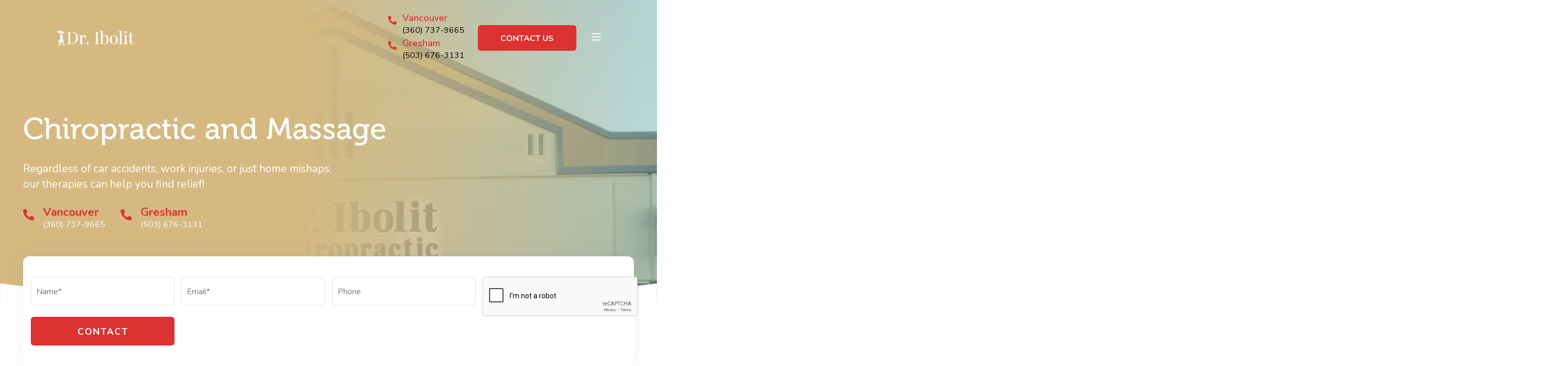

--- FILE ---
content_type: text/html; charset=UTF-8
request_url: https://dribolit.com/
body_size: 19671
content:
<!doctype html>
<html lang="en-US" class="no-js">

<head>
	<meta charset="UTF-8">

	<title>Chiropractor Vancouver WA | Insurance Accepted | Dr. Ibolit : Dr. Ibolit Chiropractic &amp; Massage</title>

	<meta http-equiv="X-UA-Compatible" content="IE=edge,chrome=1">
	<meta name="viewport" content="width=device-width, initial-scale=1.0">
	<meta name="description" content="Chiropractic &amp; Massage in Vancouver WA">


	<link rel="alternate" type="application/rss+xml" title="Dr. Ibolit Chiropractic &amp; Massage Atom Feed"
		href="https://dribolit.com/feed/atom/" />


	<link href="https://fonts.googleapis.com/css?family=Nunito:300,400,500,600,700&display=swap" rel="stylesheet">

	<meta name='robots' content='index, follow, max-image-preview:large, max-snippet:-1, max-video-preview:-1' />
	<style>img:is([sizes="auto" i], [sizes^="auto," i]) { contain-intrinsic-size: 3000px 1500px }</style>
	
<!-- Google Tag Manager for WordPress by gtm4wp.com -->
<script data-cfasync="false" data-pagespeed-no-defer>
	var gtm4wp_datalayer_name = "dataLayer";
	var dataLayer = dataLayer || [];
</script>
<!-- End Google Tag Manager for WordPress by gtm4wp.com -->
	<!-- This site is optimized with the Yoast SEO plugin v26.7 - https://yoast.com/wordpress/plugins/seo/ -->
	<meta name="description" content="The goal of our chiropractors is reducing the pain and discomfort you experience throughout the healing process. Visit our office in Vancouver, WA today!" />
	<link rel="canonical" href="https://dribolit.com/" />
	<meta property="og:locale" content="en_US" />
	<meta property="og:type" content="website" />
	<meta property="og:title" content="Chiropractor Vancouver WA | Insurance Accepted | Dr. Ibolit" />
	<meta property="og:description" content="The goal of our chiropractors is reducing the pain and discomfort you experience throughout the healing process. Visit our office in Vancouver, WA today!" />
	<meta property="og:url" content="https://dribolit.com/" />
	<meta property="og:site_name" content="Dr. Ibolit Chiropractic &amp; Massage" />
	<meta property="article:publisher" content="https://www.facebook.com/Dr.Ibolit/" />
	<meta property="article:modified_time" content="2024-07-22T17:20:44+00:00" />
	<meta property="og:image" content="https://dribolit.com/wp-content/uploads/2022/03/New-sign-scaled-e1691082095301.jpg" />
	<meta property="og:image:width" content="2540" />
	<meta property="og:image:height" content="1184" />
	<meta property="og:image:type" content="image/jpeg" />
	<script type="application/ld+json" class="yoast-schema-graph">{"@context":"https://schema.org","@graph":[{"@type":"WebPage","@id":"https://dribolit.com/","url":"https://dribolit.com/","name":"Chiropractor Vancouver WA | Insurance Accepted | Dr. Ibolit","isPartOf":{"@id":"https://dribolit.com/#website"},"primaryImageOfPage":{"@id":"https://dribolit.com/#primaryimage"},"image":{"@id":"https://dribolit.com/#primaryimage"},"thumbnailUrl":"https://dribolit.com/wp-content/uploads/2022/03/New-sign-scaled-e1691082095301.jpg","datePublished":"2016-05-09T08:50:25+00:00","dateModified":"2024-07-22T17:20:44+00:00","description":"The goal of our chiropractors is reducing the pain and discomfort you experience throughout the healing process. Visit our office in Vancouver, WA today!","breadcrumb":{"@id":"https://dribolit.com/#breadcrumb"},"inLanguage":"en-US","potentialAction":[{"@type":"ReadAction","target":["https://dribolit.com/"]}]},{"@type":"ImageObject","inLanguage":"en-US","@id":"https://dribolit.com/#primaryimage","url":"https://dribolit.com/wp-content/uploads/2022/03/New-sign-scaled-e1691082095301.jpg","contentUrl":"https://dribolit.com/wp-content/uploads/2022/03/New-sign-scaled-e1691082095301.jpg","width":2540,"height":1184,"caption":"Vancvouer Facility Dr. Ibolit Chiropractic Physical Therapy and Massage"},{"@type":"BreadcrumbList","@id":"https://dribolit.com/#breadcrumb","itemListElement":[{"@type":"ListItem","position":1,"name":"Home"}]},{"@type":"WebSite","@id":"https://dribolit.com/#website","url":"https://dribolit.com/","name":"Dr. Ibolit Chiropractic &amp; Massage","description":"Chiropractic &amp; Massage in Vancouver WA","potentialAction":[{"@type":"SearchAction","target":{"@type":"EntryPoint","urlTemplate":"https://dribolit.com/?s={search_term_string}"},"query-input":{"@type":"PropertyValueSpecification","valueRequired":true,"valueName":"search_term_string"}}],"inLanguage":"en-US"}]}</script>
	<!-- / Yoast SEO plugin. -->


<link rel='dns-prefetch' href='//cdn.jsdelivr.net' />
<link rel="alternate" type="application/rss+xml" title="Dr. Ibolit Chiropractic &amp; Massage &raquo; Feed" href="https://dribolit.com/feed/" />
<link rel="alternate" type="application/rss+xml" title="Dr. Ibolit Chiropractic &amp; Massage &raquo; Comments Feed" href="https://dribolit.com/comments/feed/" />
<link rel="alternate" type="application/rss+xml" title="Dr. Ibolit Chiropractic &amp; Massage &raquo; Home Comments Feed" href="https://dribolit.com/home-2/feed/" />
<script type="text/javascript">
/* <![CDATA[ */
window._wpemojiSettings = {"baseUrl":"https:\/\/s.w.org\/images\/core\/emoji\/16.0.1\/72x72\/","ext":".png","svgUrl":"https:\/\/s.w.org\/images\/core\/emoji\/16.0.1\/svg\/","svgExt":".svg","source":{"concatemoji":"https:\/\/dribolit.com\/wp-includes\/js\/wp-emoji-release.min.js?ver=6.8.3"}};
/*! This file is auto-generated */
!function(s,n){var o,i,e;function c(e){try{var t={supportTests:e,timestamp:(new Date).valueOf()};sessionStorage.setItem(o,JSON.stringify(t))}catch(e){}}function p(e,t,n){e.clearRect(0,0,e.canvas.width,e.canvas.height),e.fillText(t,0,0);var t=new Uint32Array(e.getImageData(0,0,e.canvas.width,e.canvas.height).data),a=(e.clearRect(0,0,e.canvas.width,e.canvas.height),e.fillText(n,0,0),new Uint32Array(e.getImageData(0,0,e.canvas.width,e.canvas.height).data));return t.every(function(e,t){return e===a[t]})}function u(e,t){e.clearRect(0,0,e.canvas.width,e.canvas.height),e.fillText(t,0,0);for(var n=e.getImageData(16,16,1,1),a=0;a<n.data.length;a++)if(0!==n.data[a])return!1;return!0}function f(e,t,n,a){switch(t){case"flag":return n(e,"\ud83c\udff3\ufe0f\u200d\u26a7\ufe0f","\ud83c\udff3\ufe0f\u200b\u26a7\ufe0f")?!1:!n(e,"\ud83c\udde8\ud83c\uddf6","\ud83c\udde8\u200b\ud83c\uddf6")&&!n(e,"\ud83c\udff4\udb40\udc67\udb40\udc62\udb40\udc65\udb40\udc6e\udb40\udc67\udb40\udc7f","\ud83c\udff4\u200b\udb40\udc67\u200b\udb40\udc62\u200b\udb40\udc65\u200b\udb40\udc6e\u200b\udb40\udc67\u200b\udb40\udc7f");case"emoji":return!a(e,"\ud83e\udedf")}return!1}function g(e,t,n,a){var r="undefined"!=typeof WorkerGlobalScope&&self instanceof WorkerGlobalScope?new OffscreenCanvas(300,150):s.createElement("canvas"),o=r.getContext("2d",{willReadFrequently:!0}),i=(o.textBaseline="top",o.font="600 32px Arial",{});return e.forEach(function(e){i[e]=t(o,e,n,a)}),i}function t(e){var t=s.createElement("script");t.src=e,t.defer=!0,s.head.appendChild(t)}"undefined"!=typeof Promise&&(o="wpEmojiSettingsSupports",i=["flag","emoji"],n.supports={everything:!0,everythingExceptFlag:!0},e=new Promise(function(e){s.addEventListener("DOMContentLoaded",e,{once:!0})}),new Promise(function(t){var n=function(){try{var e=JSON.parse(sessionStorage.getItem(o));if("object"==typeof e&&"number"==typeof e.timestamp&&(new Date).valueOf()<e.timestamp+604800&&"object"==typeof e.supportTests)return e.supportTests}catch(e){}return null}();if(!n){if("undefined"!=typeof Worker&&"undefined"!=typeof OffscreenCanvas&&"undefined"!=typeof URL&&URL.createObjectURL&&"undefined"!=typeof Blob)try{var e="postMessage("+g.toString()+"("+[JSON.stringify(i),f.toString(),p.toString(),u.toString()].join(",")+"));",a=new Blob([e],{type:"text/javascript"}),r=new Worker(URL.createObjectURL(a),{name:"wpTestEmojiSupports"});return void(r.onmessage=function(e){c(n=e.data),r.terminate(),t(n)})}catch(e){}c(n=g(i,f,p,u))}t(n)}).then(function(e){for(var t in e)n.supports[t]=e[t],n.supports.everything=n.supports.everything&&n.supports[t],"flag"!==t&&(n.supports.everythingExceptFlag=n.supports.everythingExceptFlag&&n.supports[t]);n.supports.everythingExceptFlag=n.supports.everythingExceptFlag&&!n.supports.flag,n.DOMReady=!1,n.readyCallback=function(){n.DOMReady=!0}}).then(function(){return e}).then(function(){var e;n.supports.everything||(n.readyCallback(),(e=n.source||{}).concatemoji?t(e.concatemoji):e.wpemoji&&e.twemoji&&(t(e.twemoji),t(e.wpemoji)))}))}((window,document),window._wpemojiSettings);
/* ]]> */
</script>
<style id='wp-emoji-styles-inline-css' type='text/css'>

	img.wp-smiley, img.emoji {
		display: inline !important;
		border: none !important;
		box-shadow: none !important;
		height: 1em !important;
		width: 1em !important;
		margin: 0 0.07em !important;
		vertical-align: -0.1em !important;
		background: none !important;
		padding: 0 !important;
	}
</style>
<link rel='stylesheet' id='wp-block-library-css' href='https://dribolit.com/wp-includes/css/dist/block-library/style.min.css?ver=6.8.3' media='all' />
<style id='wp-block-library-theme-inline-css' type='text/css'>
.wp-block-audio :where(figcaption){color:#555;font-size:13px;text-align:center}.is-dark-theme .wp-block-audio :where(figcaption){color:#ffffffa6}.wp-block-audio{margin:0 0 1em}.wp-block-code{border:1px solid #ccc;border-radius:4px;font-family:Menlo,Consolas,monaco,monospace;padding:.8em 1em}.wp-block-embed :where(figcaption){color:#555;font-size:13px;text-align:center}.is-dark-theme .wp-block-embed :where(figcaption){color:#ffffffa6}.wp-block-embed{margin:0 0 1em}.blocks-gallery-caption{color:#555;font-size:13px;text-align:center}.is-dark-theme .blocks-gallery-caption{color:#ffffffa6}:root :where(.wp-block-image figcaption){color:#555;font-size:13px;text-align:center}.is-dark-theme :root :where(.wp-block-image figcaption){color:#ffffffa6}.wp-block-image{margin:0 0 1em}.wp-block-pullquote{border-bottom:4px solid;border-top:4px solid;color:currentColor;margin-bottom:1.75em}.wp-block-pullquote cite,.wp-block-pullquote footer,.wp-block-pullquote__citation{color:currentColor;font-size:.8125em;font-style:normal;text-transform:uppercase}.wp-block-quote{border-left:.25em solid;margin:0 0 1.75em;padding-left:1em}.wp-block-quote cite,.wp-block-quote footer{color:currentColor;font-size:.8125em;font-style:normal;position:relative}.wp-block-quote:where(.has-text-align-right){border-left:none;border-right:.25em solid;padding-left:0;padding-right:1em}.wp-block-quote:where(.has-text-align-center){border:none;padding-left:0}.wp-block-quote.is-large,.wp-block-quote.is-style-large,.wp-block-quote:where(.is-style-plain){border:none}.wp-block-search .wp-block-search__label{font-weight:700}.wp-block-search__button{border:1px solid #ccc;padding:.375em .625em}:where(.wp-block-group.has-background){padding:1.25em 2.375em}.wp-block-separator.has-css-opacity{opacity:.4}.wp-block-separator{border:none;border-bottom:2px solid;margin-left:auto;margin-right:auto}.wp-block-separator.has-alpha-channel-opacity{opacity:1}.wp-block-separator:not(.is-style-wide):not(.is-style-dots){width:100px}.wp-block-separator.has-background:not(.is-style-dots){border-bottom:none;height:1px}.wp-block-separator.has-background:not(.is-style-wide):not(.is-style-dots){height:2px}.wp-block-table{margin:0 0 1em}.wp-block-table td,.wp-block-table th{word-break:normal}.wp-block-table :where(figcaption){color:#555;font-size:13px;text-align:center}.is-dark-theme .wp-block-table :where(figcaption){color:#ffffffa6}.wp-block-video :where(figcaption){color:#555;font-size:13px;text-align:center}.is-dark-theme .wp-block-video :where(figcaption){color:#ffffffa6}.wp-block-video{margin:0 0 1em}:root :where(.wp-block-template-part.has-background){margin-bottom:0;margin-top:0;padding:1.25em 2.375em}
</style>
<style id='classic-theme-styles-inline-css' type='text/css'>
/*! This file is auto-generated */
.wp-block-button__link{color:#fff;background-color:#32373c;border-radius:9999px;box-shadow:none;text-decoration:none;padding:calc(.667em + 2px) calc(1.333em + 2px);font-size:1.125em}.wp-block-file__button{background:#32373c;color:#fff;text-decoration:none}
</style>
<style id='global-styles-inline-css' type='text/css'>
:root{--wp--preset--aspect-ratio--square: 1;--wp--preset--aspect-ratio--4-3: 4/3;--wp--preset--aspect-ratio--3-4: 3/4;--wp--preset--aspect-ratio--3-2: 3/2;--wp--preset--aspect-ratio--2-3: 2/3;--wp--preset--aspect-ratio--16-9: 16/9;--wp--preset--aspect-ratio--9-16: 9/16;--wp--preset--color--black: #000000;--wp--preset--color--cyan-bluish-gray: #abb8c3;--wp--preset--color--white: #ffffff;--wp--preset--color--pale-pink: #f78da7;--wp--preset--color--vivid-red: #cf2e2e;--wp--preset--color--luminous-vivid-orange: #ff6900;--wp--preset--color--luminous-vivid-amber: #fcb900;--wp--preset--color--light-green-cyan: #7bdcb5;--wp--preset--color--vivid-green-cyan: #00d084;--wp--preset--color--pale-cyan-blue: #8ed1fc;--wp--preset--color--vivid-cyan-blue: #0693e3;--wp--preset--color--vivid-purple: #9b51e0;--wp--preset--gradient--vivid-cyan-blue-to-vivid-purple: linear-gradient(135deg,rgba(6,147,227,1) 0%,rgb(155,81,224) 100%);--wp--preset--gradient--light-green-cyan-to-vivid-green-cyan: linear-gradient(135deg,rgb(122,220,180) 0%,rgb(0,208,130) 100%);--wp--preset--gradient--luminous-vivid-amber-to-luminous-vivid-orange: linear-gradient(135deg,rgba(252,185,0,1) 0%,rgba(255,105,0,1) 100%);--wp--preset--gradient--luminous-vivid-orange-to-vivid-red: linear-gradient(135deg,rgba(255,105,0,1) 0%,rgb(207,46,46) 100%);--wp--preset--gradient--very-light-gray-to-cyan-bluish-gray: linear-gradient(135deg,rgb(238,238,238) 0%,rgb(169,184,195) 100%);--wp--preset--gradient--cool-to-warm-spectrum: linear-gradient(135deg,rgb(74,234,220) 0%,rgb(151,120,209) 20%,rgb(207,42,186) 40%,rgb(238,44,130) 60%,rgb(251,105,98) 80%,rgb(254,248,76) 100%);--wp--preset--gradient--blush-light-purple: linear-gradient(135deg,rgb(255,206,236) 0%,rgb(152,150,240) 100%);--wp--preset--gradient--blush-bordeaux: linear-gradient(135deg,rgb(254,205,165) 0%,rgb(254,45,45) 50%,rgb(107,0,62) 100%);--wp--preset--gradient--luminous-dusk: linear-gradient(135deg,rgb(255,203,112) 0%,rgb(199,81,192) 50%,rgb(65,88,208) 100%);--wp--preset--gradient--pale-ocean: linear-gradient(135deg,rgb(255,245,203) 0%,rgb(182,227,212) 50%,rgb(51,167,181) 100%);--wp--preset--gradient--electric-grass: linear-gradient(135deg,rgb(202,248,128) 0%,rgb(113,206,126) 100%);--wp--preset--gradient--midnight: linear-gradient(135deg,rgb(2,3,129) 0%,rgb(40,116,252) 100%);--wp--preset--font-size--small: 13px;--wp--preset--font-size--medium: 20px;--wp--preset--font-size--large: 36px;--wp--preset--font-size--x-large: 42px;--wp--preset--spacing--20: 0.44rem;--wp--preset--spacing--30: 0.67rem;--wp--preset--spacing--40: 1rem;--wp--preset--spacing--50: 1.5rem;--wp--preset--spacing--60: 2.25rem;--wp--preset--spacing--70: 3.38rem;--wp--preset--spacing--80: 5.06rem;--wp--preset--shadow--natural: 6px 6px 9px rgba(0, 0, 0, 0.2);--wp--preset--shadow--deep: 12px 12px 50px rgba(0, 0, 0, 0.4);--wp--preset--shadow--sharp: 6px 6px 0px rgba(0, 0, 0, 0.2);--wp--preset--shadow--outlined: 6px 6px 0px -3px rgba(255, 255, 255, 1), 6px 6px rgba(0, 0, 0, 1);--wp--preset--shadow--crisp: 6px 6px 0px rgba(0, 0, 0, 1);}:where(.is-layout-flex){gap: 0.5em;}:where(.is-layout-grid){gap: 0.5em;}body .is-layout-flex{display: flex;}.is-layout-flex{flex-wrap: wrap;align-items: center;}.is-layout-flex > :is(*, div){margin: 0;}body .is-layout-grid{display: grid;}.is-layout-grid > :is(*, div){margin: 0;}:where(.wp-block-columns.is-layout-flex){gap: 2em;}:where(.wp-block-columns.is-layout-grid){gap: 2em;}:where(.wp-block-post-template.is-layout-flex){gap: 1.25em;}:where(.wp-block-post-template.is-layout-grid){gap: 1.25em;}.has-black-color{color: var(--wp--preset--color--black) !important;}.has-cyan-bluish-gray-color{color: var(--wp--preset--color--cyan-bluish-gray) !important;}.has-white-color{color: var(--wp--preset--color--white) !important;}.has-pale-pink-color{color: var(--wp--preset--color--pale-pink) !important;}.has-vivid-red-color{color: var(--wp--preset--color--vivid-red) !important;}.has-luminous-vivid-orange-color{color: var(--wp--preset--color--luminous-vivid-orange) !important;}.has-luminous-vivid-amber-color{color: var(--wp--preset--color--luminous-vivid-amber) !important;}.has-light-green-cyan-color{color: var(--wp--preset--color--light-green-cyan) !important;}.has-vivid-green-cyan-color{color: var(--wp--preset--color--vivid-green-cyan) !important;}.has-pale-cyan-blue-color{color: var(--wp--preset--color--pale-cyan-blue) !important;}.has-vivid-cyan-blue-color{color: var(--wp--preset--color--vivid-cyan-blue) !important;}.has-vivid-purple-color{color: var(--wp--preset--color--vivid-purple) !important;}.has-black-background-color{background-color: var(--wp--preset--color--black) !important;}.has-cyan-bluish-gray-background-color{background-color: var(--wp--preset--color--cyan-bluish-gray) !important;}.has-white-background-color{background-color: var(--wp--preset--color--white) !important;}.has-pale-pink-background-color{background-color: var(--wp--preset--color--pale-pink) !important;}.has-vivid-red-background-color{background-color: var(--wp--preset--color--vivid-red) !important;}.has-luminous-vivid-orange-background-color{background-color: var(--wp--preset--color--luminous-vivid-orange) !important;}.has-luminous-vivid-amber-background-color{background-color: var(--wp--preset--color--luminous-vivid-amber) !important;}.has-light-green-cyan-background-color{background-color: var(--wp--preset--color--light-green-cyan) !important;}.has-vivid-green-cyan-background-color{background-color: var(--wp--preset--color--vivid-green-cyan) !important;}.has-pale-cyan-blue-background-color{background-color: var(--wp--preset--color--pale-cyan-blue) !important;}.has-vivid-cyan-blue-background-color{background-color: var(--wp--preset--color--vivid-cyan-blue) !important;}.has-vivid-purple-background-color{background-color: var(--wp--preset--color--vivid-purple) !important;}.has-black-border-color{border-color: var(--wp--preset--color--black) !important;}.has-cyan-bluish-gray-border-color{border-color: var(--wp--preset--color--cyan-bluish-gray) !important;}.has-white-border-color{border-color: var(--wp--preset--color--white) !important;}.has-pale-pink-border-color{border-color: var(--wp--preset--color--pale-pink) !important;}.has-vivid-red-border-color{border-color: var(--wp--preset--color--vivid-red) !important;}.has-luminous-vivid-orange-border-color{border-color: var(--wp--preset--color--luminous-vivid-orange) !important;}.has-luminous-vivid-amber-border-color{border-color: var(--wp--preset--color--luminous-vivid-amber) !important;}.has-light-green-cyan-border-color{border-color: var(--wp--preset--color--light-green-cyan) !important;}.has-vivid-green-cyan-border-color{border-color: var(--wp--preset--color--vivid-green-cyan) !important;}.has-pale-cyan-blue-border-color{border-color: var(--wp--preset--color--pale-cyan-blue) !important;}.has-vivid-cyan-blue-border-color{border-color: var(--wp--preset--color--vivid-cyan-blue) !important;}.has-vivid-purple-border-color{border-color: var(--wp--preset--color--vivid-purple) !important;}.has-vivid-cyan-blue-to-vivid-purple-gradient-background{background: var(--wp--preset--gradient--vivid-cyan-blue-to-vivid-purple) !important;}.has-light-green-cyan-to-vivid-green-cyan-gradient-background{background: var(--wp--preset--gradient--light-green-cyan-to-vivid-green-cyan) !important;}.has-luminous-vivid-amber-to-luminous-vivid-orange-gradient-background{background: var(--wp--preset--gradient--luminous-vivid-amber-to-luminous-vivid-orange) !important;}.has-luminous-vivid-orange-to-vivid-red-gradient-background{background: var(--wp--preset--gradient--luminous-vivid-orange-to-vivid-red) !important;}.has-very-light-gray-to-cyan-bluish-gray-gradient-background{background: var(--wp--preset--gradient--very-light-gray-to-cyan-bluish-gray) !important;}.has-cool-to-warm-spectrum-gradient-background{background: var(--wp--preset--gradient--cool-to-warm-spectrum) !important;}.has-blush-light-purple-gradient-background{background: var(--wp--preset--gradient--blush-light-purple) !important;}.has-blush-bordeaux-gradient-background{background: var(--wp--preset--gradient--blush-bordeaux) !important;}.has-luminous-dusk-gradient-background{background: var(--wp--preset--gradient--luminous-dusk) !important;}.has-pale-ocean-gradient-background{background: var(--wp--preset--gradient--pale-ocean) !important;}.has-electric-grass-gradient-background{background: var(--wp--preset--gradient--electric-grass) !important;}.has-midnight-gradient-background{background: var(--wp--preset--gradient--midnight) !important;}.has-small-font-size{font-size: var(--wp--preset--font-size--small) !important;}.has-medium-font-size{font-size: var(--wp--preset--font-size--medium) !important;}.has-large-font-size{font-size: var(--wp--preset--font-size--large) !important;}.has-x-large-font-size{font-size: var(--wp--preset--font-size--x-large) !important;}
:where(.wp-block-post-template.is-layout-flex){gap: 1.25em;}:where(.wp-block-post-template.is-layout-grid){gap: 1.25em;}
:where(.wp-block-columns.is-layout-flex){gap: 2em;}:where(.wp-block-columns.is-layout-grid){gap: 2em;}
:root :where(.wp-block-pullquote){font-size: 1.5em;line-height: 1.6;}
</style>
<link rel='stylesheet' id='contact-form-7-css' href='https://dribolit.com/wp-content/plugins/contact-form-7/includes/css/styles.css?ver=6.1.4' media='all' />
<style id='contact-form-7-inline-css' type='text/css'>
.wpcf7 .wpcf7-recaptcha iframe {margin-bottom: 0;}.wpcf7 .wpcf7-recaptcha[data-align="center"] > div {margin: 0 auto;}.wpcf7 .wpcf7-recaptcha[data-align="right"] > div {margin: 0 0 0 auto;}
</style>
<link rel='stylesheet' id='ce_responsive-css' href='https://dribolit.com/wp-content/plugins/simple-embed-code/css/video-container.min.css?ver=2.5.1' media='all' />
<link rel='stylesheet' id='normalize-css' href='https://dribolit.com/wp-content/themes/iBolit/css/normalize.min.css?ver=1.0' media='all' />
<link rel='stylesheet' id='base_theme_css-css' href='https://dribolit.com/wp-content/themes/iBolit/style.css?ver=1.0' media='all' />
<link rel='stylesheet' id='slick-css-css' href='//cdn.jsdelivr.net/npm/slick-carousel@1.8.1/slick/slick.css?ver=6.8.3' media='all' />
<link rel='stylesheet' id='theme-style-head-css' href='https://dribolit.com/wp-content/themes/iBolit/css/style_head.css?ver=6.8.3' media='all' />
<link rel='stylesheet' id='theme-style-css' href='https://dribolit.com/wp-content/themes/iBolit/css/style.css?ver=6.8.3' media='all' />
<link rel='stylesheet' id='theme-responsive-css' href='https://dribolit.com/wp-content/themes/iBolit/css/responsive.css?ver=6.8.3' media='all' />
<script type="text/javascript" src="https://dribolit.com/wp-includes/js/jquery/jquery.min.js?ver=3.7.1" id="jquery-core-js"></script>
<script type="text/javascript" src="https://dribolit.com/wp-includes/js/jquery/jquery-migrate.min.js?ver=3.4.1" id="jquery-migrate-js"></script>
<script type="text/javascript" src="//cdn.jsdelivr.net/npm/slick-carousel@1.8.1/slick/slick.min.js?ver=6.8.3" id="slick_enq-js"></script>
<script type="text/javascript" src="https://dribolit.com/wp-content/themes/iBolit/js/scripts.js?time=1768861723&amp;ver=6.8.3" id="theme_script_1768861723-js"></script>
<script type="text/javascript" src="https://dribolit.com/wp-content/themes/iBolit/js/scripts2.js?time=1768861723&amp;ver%5B0%5D=slick_enq" id="theme_script2_1768861723-js"></script>
<link rel="https://api.w.org/" href="https://dribolit.com/wp-json/" /><link rel="alternate" title="JSON" type="application/json" href="https://dribolit.com/wp-json/wp/v2/pages/2" /><link rel="EditURI" type="application/rsd+xml" title="RSD" href="https://dribolit.com/xmlrpc.php?rsd" />
<meta name="generator" content="WordPress 6.8.3" />
<link rel='shortlink' href='https://dribolit.com/' />
<link rel="alternate" title="oEmbed (JSON)" type="application/json+oembed" href="https://dribolit.com/wp-json/oembed/1.0/embed?url=https%3A%2F%2Fdribolit.com%2F" />
<link rel="alternate" title="oEmbed (XML)" type="text/xml+oembed" href="https://dribolit.com/wp-json/oembed/1.0/embed?url=https%3A%2F%2Fdribolit.com%2F&#038;format=xml" />

<!-- Google Tag Manager for WordPress by gtm4wp.com -->
<!-- GTM Container placement set to footer -->
<script data-cfasync="false" data-pagespeed-no-defer type="text/javascript">
	var dataLayer_content = {"pagePostType":"frontpage","pagePostType2":"single-page","pagePostAuthor":"Li Chen"};
	dataLayer.push( dataLayer_content );
</script>
<script data-cfasync="false" data-pagespeed-no-defer type="text/javascript">
(function(w,d,s,l,i){w[l]=w[l]||[];w[l].push({'gtm.start':
new Date().getTime(),event:'gtm.js'});var f=d.getElementsByTagName(s)[0],
j=d.createElement(s),dl=l!='dataLayer'?'&l='+l:'';j.async=true;j.src=
'//www.googletagmanager.com/gtm.js?id='+i+dl;f.parentNode.insertBefore(j,f);
})(window,document,'script','dataLayer','GTM-PFVPNZG');
</script>
<!-- End Google Tag Manager for WordPress by gtm4wp.com -->
<!-- Meta Pixel Code -->
<script type='text/javascript'>
!function(f,b,e,v,n,t,s){if(f.fbq)return;n=f.fbq=function(){n.callMethod?
n.callMethod.apply(n,arguments):n.queue.push(arguments)};if(!f._fbq)f._fbq=n;
n.push=n;n.loaded=!0;n.version='2.0';n.queue=[];t=b.createElement(e);t.async=!0;
t.src=v;s=b.getElementsByTagName(e)[0];s.parentNode.insertBefore(t,s)}(window,
document,'script','https://connect.facebook.net/en_US/fbevents.js?v=next');
</script>
<!-- End Meta Pixel Code -->

      <script type='text/javascript'>
        var url = window.location.origin + '?ob=open-bridge';
        fbq('set', 'openbridge', '297665744414280', url);
      </script>
    <script type='text/javascript'>fbq('init', '297665744414280', {}, {
    "agent": "wordpress-6.8.3-3.0.16"
})</script><script type='text/javascript'>
    fbq('track', 'PageView', []);
  </script>
<!-- Meta Pixel Code -->
<noscript>
<img height="1" width="1" style="display:none" alt="fbpx"
src="https://www.facebook.com/tr?id=297665744414280&ev=PageView&noscript=1" />
</noscript>
<!-- End Meta Pixel Code -->
<meta name="facebook-domain-verification" content="b0ynjmk5w1pji1v2nmfwxtnz04pq5d" /><link rel="icon" href="https://dribolit.com/wp-content/uploads/2018/06/cropped-logo-character-32x32.png" sizes="32x32" />
<link rel="icon" href="https://dribolit.com/wp-content/uploads/2018/06/cropped-logo-character-192x192.png" sizes="192x192" />
<link rel="apple-touch-icon" href="https://dribolit.com/wp-content/uploads/2018/06/cropped-logo-character-180x180.png" />
<meta name="msapplication-TileImage" content="https://dribolit.com/wp-content/uploads/2018/06/cropped-logo-character-270x270.png" />
		<style type="text/css" id="wp-custom-css">
			.base_header .row {
    max-width: 90%;
}
.iBcus-c-item.iBcus-address {
    display: none;
}
.vr-ph {
    display: flex;
}
p.loc-ph {
    font-size: 18px;
    line-height: 20px;
    font-weight: 600;
}
.advanced_header .loc-ph {
    font-size: 22px;
    font-weight: 700;
}
.advanced_header .phone_box, .contact_box--left .phone_box {
    padding-top: 30px;
    display: inline-flex;
}
.contact_box--left .content-col {
    text-align: left;
}
.advanced_header .vr-ph:first-child, .contact_box--left .vr-ph:first-child {
    margin-right: 30px;
}
.contact_box--left .vr-ph {
    display: flex;
    justify-content: center;
}
.mm_middle {
    height: auto !important;
}
.mobile_menu .head__contact.ctbtn {
    margin: 10px 0 10px;
}
a.phn-contact {
    font-size: 22px;
}
.slider_box {
    width: 100%;
    margin-right: 0 !important;
}
.grw_slide > p {
    max-width: 100%;
}
.contact_box--left .vr-ph a {
    color: #000;
}
.contact_box--left .vr-ph a:hover {
    color: #DC3232;
}
.googleRw_box {
    flex-direction: column-reverse;
}
.grw_slide {
    text-align: center !important;
}		</style>
			
</head>

<body class="home wp-singular page-template-default page page-id-2 wp-theme-iBolit">

	
	<header id="header" class="header" role="banner">

		<div class="base_header">

			<div class="row">
				<div class="head__logo"><a href="https://dribolit.com" title="Chiropractic &amp; Massage in Vancouver WA"><img src="https://dribolit.com/wp-content/uploads/2020/02/logo-350x66.png" alt="Dr. iBolit"></a></div>
				<nav class="head__menu"><ul id="menu-headermenu" class="menu"><li id="nav-menu-item-2600" class="main-menu-item  menu-item-even menu-item-depth-0 menu-item menu-item-type-custom menu-item-object-custom menu-item-has-children"><a title="About" href="#" class="menu-link main-menu-link" data-depth=" 0">About<svg role="img" width="12" viewBox="0 0 12 7" ><path fill="currentColor" d="M11.8919 0.646365C12.036 0.811395 12.036 0.967256 11.8919 1.11395L6.21622 6.88998C6.07207 7.03667 5.92793 7.03667 5.78378 6.88998L0.108108 1.11395C-0.036036 0.967256 -0.036036 0.811395 0.108108 0.646365L0.648649 0.123772C0.792793 -0.0412574 0.945946 -0.0412574 1.10811 0.123772L6 5.07466L10.8919 0.123772C11.0541 -0.0412574 11.2072 -0.0412574 11.3514 0.123772L11.8919 0.646365Z"/></svg></a>
<ul class="sub-menu">
	<li id="nav-menu-item-2599" class="sub-menu-item  menu-item-odd menu-item-depth-1 menu-item menu-item-type-post_type menu-item-object-page"><a title="About Us" href="https://dribolit.com/about/" class="menu-link sub-menu-link" data-depth=" 1"><svg role="img" width="5"  viewBox="0 0 5 9" ><path fill="currentColor" d="M4.84913 4.85092L1.19048 8.8555C1.10247 8.95183 0.9956 9 0.869873 9C0.744146 9 0.637278 8.95183 0.549269 8.8555L0.134371 8.40138C0.0463617 8.30505 0.00235734 8.18807 0.00235734 8.05046C-0.0102154 7.91284 0.0275027 7.79587 0.115511 7.69954L3.03866 4.5L0.115511 1.30046C0.0275024 1.20413 -0.0102157 1.08716 0.00235703 0.949542C0.00235702 0.811927 0.0463614 0.694955 0.13437 0.598624L0.549269 0.144496C0.637278 0.0481653 0.744145 -3.25276e-08 0.869872 -3.80233e-08C0.995599 -4.3519e-08 1.10247 0.0481653 1.19048 0.144496L4.84913 4.14908C4.94971 4.24541 5 4.36239 5 4.5C5 4.63761 4.94971 4.75459 4.84913 4.85092Z"/></svg>About Us</a></li>
	<li id="nav-menu-item-2608" class="sub-menu-item  menu-item-odd menu-item-depth-1 menu-item menu-item-type-post_type menu-item-object-page"><a title="Our Staff" href="https://dribolit.com/about/our-staff/" class="menu-link sub-menu-link" data-depth=" 1"><svg role="img" width="5"  viewBox="0 0 5 9" ><path fill="currentColor" d="M4.84913 4.85092L1.19048 8.8555C1.10247 8.95183 0.9956 9 0.869873 9C0.744146 9 0.637278 8.95183 0.549269 8.8555L0.134371 8.40138C0.0463617 8.30505 0.00235734 8.18807 0.00235734 8.05046C-0.0102154 7.91284 0.0275027 7.79587 0.115511 7.69954L3.03866 4.5L0.115511 1.30046C0.0275024 1.20413 -0.0102157 1.08716 0.00235703 0.949542C0.00235702 0.811927 0.0463614 0.694955 0.13437 0.598624L0.549269 0.144496C0.637278 0.0481653 0.744145 -3.25276e-08 0.869872 -3.80233e-08C0.995599 -4.3519e-08 1.10247 0.0481653 1.19048 0.144496L4.84913 4.14908C4.94971 4.24541 5 4.36239 5 4.5C5 4.63761 4.94971 4.75459 4.84913 4.85092Z"/></svg>Our Staff</a></li>
	<li id="nav-menu-item-2607" class="sub-menu-item  menu-item-odd menu-item-depth-1 menu-item menu-item-type-post_type menu-item-object-page"><a title="New Patient Center" href="https://dribolit.com/about/new-patient-center/" class="menu-link sub-menu-link" data-depth=" 1"><svg role="img" width="5"  viewBox="0 0 5 9" ><path fill="currentColor" d="M4.84913 4.85092L1.19048 8.8555C1.10247 8.95183 0.9956 9 0.869873 9C0.744146 9 0.637278 8.95183 0.549269 8.8555L0.134371 8.40138C0.0463617 8.30505 0.00235734 8.18807 0.00235734 8.05046C-0.0102154 7.91284 0.0275027 7.79587 0.115511 7.69954L3.03866 4.5L0.115511 1.30046C0.0275024 1.20413 -0.0102157 1.08716 0.00235703 0.949542C0.00235702 0.811927 0.0463614 0.694955 0.13437 0.598624L0.549269 0.144496C0.637278 0.0481653 0.744145 -3.25276e-08 0.869872 -3.80233e-08C0.995599 -4.3519e-08 1.10247 0.0481653 1.19048 0.144496L4.84913 4.14908C4.94971 4.24541 5 4.36239 5 4.5C5 4.63761 4.94971 4.75459 4.84913 4.85092Z"/></svg>New Patient Center</a></li>
	<li id="nav-menu-item-2610" class="sub-menu-item  menu-item-odd menu-item-depth-1 menu-item menu-item-type-post_type menu-item-object-page"><a title="Manual Medicine" href="https://dribolit.com/about/manual-medicine/" class="menu-link sub-menu-link" data-depth=" 1"><svg role="img" width="5"  viewBox="0 0 5 9" ><path fill="currentColor" d="M4.84913 4.85092L1.19048 8.8555C1.10247 8.95183 0.9956 9 0.869873 9C0.744146 9 0.637278 8.95183 0.549269 8.8555L0.134371 8.40138C0.0463617 8.30505 0.00235734 8.18807 0.00235734 8.05046C-0.0102154 7.91284 0.0275027 7.79587 0.115511 7.69954L3.03866 4.5L0.115511 1.30046C0.0275024 1.20413 -0.0102157 1.08716 0.00235703 0.949542C0.00235702 0.811927 0.0463614 0.694955 0.13437 0.598624L0.549269 0.144496C0.637278 0.0481653 0.744145 -3.25276e-08 0.869872 -3.80233e-08C0.995599 -4.3519e-08 1.10247 0.0481653 1.19048 0.144496L4.84913 4.14908C4.94971 4.24541 5 4.36239 5 4.5C5 4.63761 4.94971 4.75459 4.84913 4.85092Z"/></svg>Manual Medicine</a></li>
</ul>
</li>
<li id="nav-menu-item-2985" class="main-menu-item  menu-item-even menu-item-depth-0 menu-item menu-item-type-custom menu-item-object-custom menu-item-has-children"><a title="Services" href="#" class="menu-link main-menu-link" data-depth=" 0">Services<svg role="img" width="12" viewBox="0 0 12 7" ><path fill="currentColor" d="M11.8919 0.646365C12.036 0.811395 12.036 0.967256 11.8919 1.11395L6.21622 6.88998C6.07207 7.03667 5.92793 7.03667 5.78378 6.88998L0.108108 1.11395C-0.036036 0.967256 -0.036036 0.811395 0.108108 0.646365L0.648649 0.123772C0.792793 -0.0412574 0.945946 -0.0412574 1.10811 0.123772L6 5.07466L10.8919 0.123772C11.0541 -0.0412574 11.2072 -0.0412574 11.3514 0.123772L11.8919 0.646365Z"/></svg></a>
<ul class="sub-menu">
	<li id="nav-menu-item-2986" class="sub-menu-item  menu-item-odd menu-item-depth-1 menu-item menu-item-type-post_type menu-item-object-page"><a title="Chiropractic" href="https://dribolit.com/chiropractic/" class="menu-link sub-menu-link" data-depth=" 1"><svg role="img" width="5"  viewBox="0 0 5 9" ><path fill="currentColor" d="M4.84913 4.85092L1.19048 8.8555C1.10247 8.95183 0.9956 9 0.869873 9C0.744146 9 0.637278 8.95183 0.549269 8.8555L0.134371 8.40138C0.0463617 8.30505 0.00235734 8.18807 0.00235734 8.05046C-0.0102154 7.91284 0.0275027 7.79587 0.115511 7.69954L3.03866 4.5L0.115511 1.30046C0.0275024 1.20413 -0.0102157 1.08716 0.00235703 0.949542C0.00235702 0.811927 0.0463614 0.694955 0.13437 0.598624L0.549269 0.144496C0.637278 0.0481653 0.744145 -3.25276e-08 0.869872 -3.80233e-08C0.995599 -4.3519e-08 1.10247 0.0481653 1.19048 0.144496L4.84913 4.14908C4.94971 4.24541 5 4.36239 5 4.5C5 4.63761 4.94971 4.75459 4.84913 4.85092Z"/></svg>Chiropractic</a></li>
	<li id="nav-menu-item-2987" class="sub-menu-item  menu-item-odd menu-item-depth-1 menu-item menu-item-type-post_type menu-item-object-page"><a title="Massage" href="https://dribolit.com/massage-therapy/" class="menu-link sub-menu-link" data-depth=" 1"><svg role="img" width="5"  viewBox="0 0 5 9" ><path fill="currentColor" d="M4.84913 4.85092L1.19048 8.8555C1.10247 8.95183 0.9956 9 0.869873 9C0.744146 9 0.637278 8.95183 0.549269 8.8555L0.134371 8.40138C0.0463617 8.30505 0.00235734 8.18807 0.00235734 8.05046C-0.0102154 7.91284 0.0275027 7.79587 0.115511 7.69954L3.03866 4.5L0.115511 1.30046C0.0275024 1.20413 -0.0102157 1.08716 0.00235703 0.949542C0.00235702 0.811927 0.0463614 0.694955 0.13437 0.598624L0.549269 0.144496C0.637278 0.0481653 0.744145 -3.25276e-08 0.869872 -3.80233e-08C0.995599 -4.3519e-08 1.10247 0.0481653 1.19048 0.144496L4.84913 4.14908C4.94971 4.24541 5 4.36239 5 4.5C5 4.63761 4.94971 4.75459 4.84913 4.85092Z"/></svg>Massage</a></li>
</ul>
</li>
<li id="nav-menu-item-2602" class="main-menu-item  menu-item-even menu-item-depth-0 menu-item menu-item-type-custom menu-item-object-custom menu-item-has-children"><a title="Car Accident" href="#" class="menu-link main-menu-link" data-depth=" 0">Car Accident<svg role="img" width="12" viewBox="0 0 12 7" ><path fill="currentColor" d="M11.8919 0.646365C12.036 0.811395 12.036 0.967256 11.8919 1.11395L6.21622 6.88998C6.07207 7.03667 5.92793 7.03667 5.78378 6.88998L0.108108 1.11395C-0.036036 0.967256 -0.036036 0.811395 0.108108 0.646365L0.648649 0.123772C0.792793 -0.0412574 0.945946 -0.0412574 1.10811 0.123772L6 5.07466L10.8919 0.123772C11.0541 -0.0412574 11.2072 -0.0412574 11.3514 0.123772L11.8919 0.646365Z"/></svg></a>
<ul class="sub-menu">
	<li id="nav-menu-item-2868" class="sub-menu-item  menu-item-odd menu-item-depth-1 menu-item menu-item-type-post_type menu-item-object-page"><a title="Treatment of Injuries" href="https://dribolit.com/car-accident-chiropractor/" class="menu-link sub-menu-link" data-depth=" 1"><svg role="img" width="5"  viewBox="0 0 5 9" ><path fill="currentColor" d="M4.84913 4.85092L1.19048 8.8555C1.10247 8.95183 0.9956 9 0.869873 9C0.744146 9 0.637278 8.95183 0.549269 8.8555L0.134371 8.40138C0.0463617 8.30505 0.00235734 8.18807 0.00235734 8.05046C-0.0102154 7.91284 0.0275027 7.79587 0.115511 7.69954L3.03866 4.5L0.115511 1.30046C0.0275024 1.20413 -0.0102157 1.08716 0.00235703 0.949542C0.00235702 0.811927 0.0463614 0.694955 0.13437 0.598624L0.549269 0.144496C0.637278 0.0481653 0.744145 -3.25276e-08 0.869872 -3.80233e-08C0.995599 -4.3519e-08 1.10247 0.0481653 1.19048 0.144496L4.84913 4.14908C4.94971 4.24541 5 4.36239 5 4.5C5 4.63761 4.94971 4.75459 4.84913 4.85092Z"/></svg>Treatment of Injuries</a></li>
	<li id="nav-menu-item-2614" class="sub-menu-item  menu-item-odd menu-item-depth-1 menu-item menu-item-type-post_type menu-item-object-page"><a title="Personal Injury Protection" href="https://dribolit.com/personal-injury-protection-pip/" class="menu-link sub-menu-link" data-depth=" 1"><svg role="img" width="5"  viewBox="0 0 5 9" ><path fill="currentColor" d="M4.84913 4.85092L1.19048 8.8555C1.10247 8.95183 0.9956 9 0.869873 9C0.744146 9 0.637278 8.95183 0.549269 8.8555L0.134371 8.40138C0.0463617 8.30505 0.00235734 8.18807 0.00235734 8.05046C-0.0102154 7.91284 0.0275027 7.79587 0.115511 7.69954L3.03866 4.5L0.115511 1.30046C0.0275024 1.20413 -0.0102157 1.08716 0.00235703 0.949542C0.00235702 0.811927 0.0463614 0.694955 0.13437 0.598624L0.549269 0.144496C0.637278 0.0481653 0.744145 -3.25276e-08 0.869872 -3.80233e-08C0.995599 -4.3519e-08 1.10247 0.0481653 1.19048 0.144496L4.84913 4.14908C4.94971 4.24541 5 4.36239 5 4.5C5 4.63761 4.94971 4.75459 4.84913 4.85092Z"/></svg>Personal Injury Protection</a></li>
	<li id="nav-menu-item-2613" class="sub-menu-item  menu-item-odd menu-item-depth-1 menu-item menu-item-type-post_type menu-item-object-page"><a title="Third Party Coverage" href="https://dribolit.com/car-accident-coverage/" class="menu-link sub-menu-link" data-depth=" 1"><svg role="img" width="5"  viewBox="0 0 5 9" ><path fill="currentColor" d="M4.84913 4.85092L1.19048 8.8555C1.10247 8.95183 0.9956 9 0.869873 9C0.744146 9 0.637278 8.95183 0.549269 8.8555L0.134371 8.40138C0.0463617 8.30505 0.00235734 8.18807 0.00235734 8.05046C-0.0102154 7.91284 0.0275027 7.79587 0.115511 7.69954L3.03866 4.5L0.115511 1.30046C0.0275024 1.20413 -0.0102157 1.08716 0.00235703 0.949542C0.00235702 0.811927 0.0463614 0.694955 0.13437 0.598624L0.549269 0.144496C0.637278 0.0481653 0.744145 -3.25276e-08 0.869872 -3.80233e-08C0.995599 -4.3519e-08 1.10247 0.0481653 1.19048 0.144496L4.84913 4.14908C4.94971 4.24541 5 4.36239 5 4.5C5 4.63761 4.94971 4.75459 4.84913 4.85092Z"/></svg>Third Party Coverage</a></li>
</ul>
</li>
<li id="nav-menu-item-2899" class="main-menu-item  menu-item-even menu-item-depth-0 menu-item menu-item-type-post_type menu-item-object-page"><a title="Work Injury" href="https://dribolit.com/accident-care-chiropractor/" class="menu-link main-menu-link" data-depth=" 0">Work Injury</a></li>
<li id="nav-menu-item-2604" class="main-menu-item  menu-item-even menu-item-depth-0 menu-item menu-item-type-custom menu-item-object-custom menu-item-has-children"><a title="Pains &amp; Conditions" href="#" class="menu-link main-menu-link" data-depth=" 0">Pains &#038; Conditions<svg role="img" width="12" viewBox="0 0 12 7" ><path fill="currentColor" d="M11.8919 0.646365C12.036 0.811395 12.036 0.967256 11.8919 1.11395L6.21622 6.88998C6.07207 7.03667 5.92793 7.03667 5.78378 6.88998L0.108108 1.11395C-0.036036 0.967256 -0.036036 0.811395 0.108108 0.646365L0.648649 0.123772C0.792793 -0.0412574 0.945946 -0.0412574 1.10811 0.123772L6 5.07466L10.8919 0.123772C11.0541 -0.0412574 11.2072 -0.0412574 11.3514 0.123772L11.8919 0.646365Z"/></svg></a>
<ul class="sub-menu">
	<li id="nav-menu-item-3475" class="sub-menu-item  menu-item-odd menu-item-depth-1 menu-item menu-item-type-post_type menu-item-object-page"><a title="Posture and its Effects" href="https://dribolit.com/posture-and-its-effects/" class="menu-link sub-menu-link" data-depth=" 1"><svg role="img" width="5"  viewBox="0 0 5 9" ><path fill="currentColor" d="M4.84913 4.85092L1.19048 8.8555C1.10247 8.95183 0.9956 9 0.869873 9C0.744146 9 0.637278 8.95183 0.549269 8.8555L0.134371 8.40138C0.0463617 8.30505 0.00235734 8.18807 0.00235734 8.05046C-0.0102154 7.91284 0.0275027 7.79587 0.115511 7.69954L3.03866 4.5L0.115511 1.30046C0.0275024 1.20413 -0.0102157 1.08716 0.00235703 0.949542C0.00235702 0.811927 0.0463614 0.694955 0.13437 0.598624L0.549269 0.144496C0.637278 0.0481653 0.744145 -3.25276e-08 0.869872 -3.80233e-08C0.995599 -4.3519e-08 1.10247 0.0481653 1.19048 0.144496L4.84913 4.14908C4.94971 4.24541 5 4.36239 5 4.5C5 4.63761 4.94971 4.75459 4.84913 4.85092Z"/></svg>Posture and its Effects</a></li>
	<li id="nav-menu-item-2959" class="sub-menu-item  menu-item-odd menu-item-depth-1 menu-item menu-item-type-post_type menu-item-object-page"><a title="Neck Pain" href="https://dribolit.com/neck-pain-2/" class="menu-link sub-menu-link" data-depth=" 1"><svg role="img" width="5"  viewBox="0 0 5 9" ><path fill="currentColor" d="M4.84913 4.85092L1.19048 8.8555C1.10247 8.95183 0.9956 9 0.869873 9C0.744146 9 0.637278 8.95183 0.549269 8.8555L0.134371 8.40138C0.0463617 8.30505 0.00235734 8.18807 0.00235734 8.05046C-0.0102154 7.91284 0.0275027 7.79587 0.115511 7.69954L3.03866 4.5L0.115511 1.30046C0.0275024 1.20413 -0.0102157 1.08716 0.00235703 0.949542C0.00235702 0.811927 0.0463614 0.694955 0.13437 0.598624L0.549269 0.144496C0.637278 0.0481653 0.744145 -3.25276e-08 0.869872 -3.80233e-08C0.995599 -4.3519e-08 1.10247 0.0481653 1.19048 0.144496L4.84913 4.14908C4.94971 4.24541 5 4.36239 5 4.5C5 4.63761 4.94971 4.75459 4.84913 4.85092Z"/></svg>Neck Pain</a></li>
	<li id="nav-menu-item-2958" class="sub-menu-item  menu-item-odd menu-item-depth-1 menu-item menu-item-type-post_type menu-item-object-page"><a title="Back Pain" href="https://dribolit.com/back-pain/" class="menu-link sub-menu-link" data-depth=" 1"><svg role="img" width="5"  viewBox="0 0 5 9" ><path fill="currentColor" d="M4.84913 4.85092L1.19048 8.8555C1.10247 8.95183 0.9956 9 0.869873 9C0.744146 9 0.637278 8.95183 0.549269 8.8555L0.134371 8.40138C0.0463617 8.30505 0.00235734 8.18807 0.00235734 8.05046C-0.0102154 7.91284 0.0275027 7.79587 0.115511 7.69954L3.03866 4.5L0.115511 1.30046C0.0275024 1.20413 -0.0102157 1.08716 0.00235703 0.949542C0.00235702 0.811927 0.0463614 0.694955 0.13437 0.598624L0.549269 0.144496C0.637278 0.0481653 0.744145 -3.25276e-08 0.869872 -3.80233e-08C0.995599 -4.3519e-08 1.10247 0.0481653 1.19048 0.144496L4.84913 4.14908C4.94971 4.24541 5 4.36239 5 4.5C5 4.63761 4.94971 4.75459 4.84913 4.85092Z"/></svg>Back Pain</a></li>
	<li id="nav-menu-item-2615" class="sub-menu-item  menu-item-odd menu-item-depth-1 menu-item menu-item-type-post_type menu-item-object-page"><a title="Sciatica" href="https://dribolit.com/sciatica-treatment/" class="menu-link sub-menu-link" data-depth=" 1"><svg role="img" width="5"  viewBox="0 0 5 9" ><path fill="currentColor" d="M4.84913 4.85092L1.19048 8.8555C1.10247 8.95183 0.9956 9 0.869873 9C0.744146 9 0.637278 8.95183 0.549269 8.8555L0.134371 8.40138C0.0463617 8.30505 0.00235734 8.18807 0.00235734 8.05046C-0.0102154 7.91284 0.0275027 7.79587 0.115511 7.69954L3.03866 4.5L0.115511 1.30046C0.0275024 1.20413 -0.0102157 1.08716 0.00235703 0.949542C0.00235702 0.811927 0.0463614 0.694955 0.13437 0.598624L0.549269 0.144496C0.637278 0.0481653 0.744145 -3.25276e-08 0.869872 -3.80233e-08C0.995599 -4.3519e-08 1.10247 0.0481653 1.19048 0.144496L4.84913 4.14908C4.94971 4.24541 5 4.36239 5 4.5C5 4.63761 4.94971 4.75459 4.84913 4.85092Z"/></svg>Sciatica</a></li>
	<li id="nav-menu-item-2616" class="sub-menu-item  menu-item-odd menu-item-depth-1 menu-item menu-item-type-post_type menu-item-object-page"><a title="Pinched Nerves" href="https://dribolit.com/pinched-nerve-treatment/" class="menu-link sub-menu-link" data-depth=" 1"><svg role="img" width="5"  viewBox="0 0 5 9" ><path fill="currentColor" d="M4.84913 4.85092L1.19048 8.8555C1.10247 8.95183 0.9956 9 0.869873 9C0.744146 9 0.637278 8.95183 0.549269 8.8555L0.134371 8.40138C0.0463617 8.30505 0.00235734 8.18807 0.00235734 8.05046C-0.0102154 7.91284 0.0275027 7.79587 0.115511 7.69954L3.03866 4.5L0.115511 1.30046C0.0275024 1.20413 -0.0102157 1.08716 0.00235703 0.949542C0.00235702 0.811927 0.0463614 0.694955 0.13437 0.598624L0.549269 0.144496C0.637278 0.0481653 0.744145 -3.25276e-08 0.869872 -3.80233e-08C0.995599 -4.3519e-08 1.10247 0.0481653 1.19048 0.144496L4.84913 4.14908C4.94971 4.24541 5 4.36239 5 4.5C5 4.63761 4.94971 4.75459 4.84913 4.85092Z"/></svg>Pinched Nerves</a></li>
	<li id="nav-menu-item-3492" class="sub-menu-item  menu-item-odd menu-item-depth-1 menu-item menu-item-type-post_type menu-item-object-page"><a title="Scoliosis" href="https://dribolit.com/scoliosis/" class="menu-link sub-menu-link" data-depth=" 1"><svg role="img" width="5"  viewBox="0 0 5 9" ><path fill="currentColor" d="M4.84913 4.85092L1.19048 8.8555C1.10247 8.95183 0.9956 9 0.869873 9C0.744146 9 0.637278 8.95183 0.549269 8.8555L0.134371 8.40138C0.0463617 8.30505 0.00235734 8.18807 0.00235734 8.05046C-0.0102154 7.91284 0.0275027 7.79587 0.115511 7.69954L3.03866 4.5L0.115511 1.30046C0.0275024 1.20413 -0.0102157 1.08716 0.00235703 0.949542C0.00235702 0.811927 0.0463614 0.694955 0.13437 0.598624L0.549269 0.144496C0.637278 0.0481653 0.744145 -3.25276e-08 0.869872 -3.80233e-08C0.995599 -4.3519e-08 1.10247 0.0481653 1.19048 0.144496L4.84913 4.14908C4.94971 4.24541 5 4.36239 5 4.5C5 4.63761 4.94971 4.75459 4.84913 4.85092Z"/></svg>Scoliosis</a></li>
	<li id="nav-menu-item-3488" class="sub-menu-item  menu-item-odd menu-item-depth-1 menu-item menu-item-type-post_type menu-item-object-page"><a title="Sleep Quality" href="https://dribolit.com/sleep-quality/" class="menu-link sub-menu-link" data-depth=" 1"><svg role="img" width="5"  viewBox="0 0 5 9" ><path fill="currentColor" d="M4.84913 4.85092L1.19048 8.8555C1.10247 8.95183 0.9956 9 0.869873 9C0.744146 9 0.637278 8.95183 0.549269 8.8555L0.134371 8.40138C0.0463617 8.30505 0.00235734 8.18807 0.00235734 8.05046C-0.0102154 7.91284 0.0275027 7.79587 0.115511 7.69954L3.03866 4.5L0.115511 1.30046C0.0275024 1.20413 -0.0102157 1.08716 0.00235703 0.949542C0.00235702 0.811927 0.0463614 0.694955 0.13437 0.598624L0.549269 0.144496C0.637278 0.0481653 0.744145 -3.25276e-08 0.869872 -3.80233e-08C0.995599 -4.3519e-08 1.10247 0.0481653 1.19048 0.144496L4.84913 4.14908C4.94971 4.24541 5 4.36239 5 4.5C5 4.63761 4.94971 4.75459 4.84913 4.85092Z"/></svg>Sleep Quality</a></li>
</ul>
</li>
<li id="nav-menu-item-3694" class="main-menu-item  menu-item-even menu-item-depth-0 menu-item menu-item-type-post_type menu-item-object-page"><a title="Schedule An Appointment" href="https://dribolit.com/schedule-an-appointment/" class="menu-link main-menu-link" data-depth=" 0">Schedule An Appointment</a></li>
</ul></nav>
				<div class="head__contacts">
					<div class="head__contact phone"><div class="phone_box"><div class="vr-ph"><span class="svg_wrap"><svg role="img" viewBox="0 0 19 19" ><path fill="currentcolor" d="M0.667969 0.881963C0.222656 0.975713 0 1.24524 0 1.69056C0 6.19056 1.59375 10.0343 4.78125 13.2218C7.96875 16.4093 11.8125 18.0031 16.3125 18.0031C16.7578 18.0031 17.0273 17.7804 17.1211 17.3351L17.9648 13.6788C18.082 13.2335 17.918 12.9171 17.4727 12.7296L13.5352 11.0421C13.1602 10.8781 12.832 10.9601 12.5508 11.2882L10.8281 13.3976C9.44531 12.7648 8.22656 11.9093 7.17188 10.8312C6.09375 9.75306 5.23828 8.53431 4.60547 7.17493L6.71484 5.41712C7.04297 5.15931 7.125 4.83118 6.96094 4.43274L5.27344 0.495245C5.08594 0.0733696 4.76953 -0.0789742 4.32422 0.0382133L0.667969 0.881963Z"/></svg></span><div class="content-col"><p class="loc-ph">Vancouver</p><a href="tel:3607379665" title="Contact Phone" >(360) 737-9665</a></div></div>
	<div class="vr-ph"><span class="svg_wrap"><svg role="img" viewBox="0 0 19 19" ><path fill="currentcolor" d="M0.667969 0.881963C0.222656 0.975713 0 1.24524 0 1.69056C0 6.19056 1.59375 10.0343 4.78125 13.2218C7.96875 16.4093 11.8125 18.0031 16.3125 18.0031C16.7578 18.0031 17.0273 17.7804 17.1211 17.3351L17.9648 13.6788C18.082 13.2335 17.918 12.9171 17.4727 12.7296L13.5352 11.0421C13.1602 10.8781 12.832 10.9601 12.5508 11.2882L10.8281 13.3976C9.44531 12.7648 8.22656 11.9093 7.17188 10.8312C6.09375 9.75306 5.23828 8.53431 4.60547 7.17493L6.71484 5.41712C7.04297 5.15931 7.125 4.83118 6.96094 4.43274L5.27344 0.495245C5.08594 0.0733696 4.76953 -0.0789742 4.32422 0.0382133L0.667969 0.881963Z"/></svg></span><div class="content-col"><p class="loc-ph">Gresham</p><a href="tel:5036763131" title="Contact Phone" >(503) 676-3131</a></div></div></div></div>
					<div class="head__contact ctbtn">
						<button class="btn contact_ppp js-open-contact">contact us</button>
					</div>
				</div>

				<div class="burger-wrap">
					<button class="burger-btn js-burger" type="button" title="Mobile Menu" ><svg width="18" height="14" viewBox="0 0 18 14"><path fill="currentColor" d="M17.0446 2.08511H0.955357C0.651786 2.08511 0.5 1.93617 0.5 1.6383V0.446809C0.5 0.148936 0.651786 0 0.955357 0H17.0446C17.3482 0 17.5 0.148936 17.5 0.446809V1.6383C17.5 1.93617 17.3482 2.08511 17.0446 2.08511ZM17.0446 8.04255H0.955357C0.651786 8.04255 0.5 7.89362 0.5 7.59575V6.40426C0.5 6.10638 0.651786 5.95745 0.955357 5.95745H17.0446C17.3482 5.95745 17.5 6.10638 17.5 6.40426V7.59575C17.5 7.89362 17.3482 8.04255 17.0446 8.04255ZM17.0446 14H0.955357C0.651786 14 0.5 13.8511 0.5 13.5532V12.3617C0.5 12.0638 0.651786 11.9149 0.955357 11.9149H17.0446C17.3482 11.9149 17.5 12.0638 17.5 12.3617V13.5532C17.5 13.8511 17.3482 14 17.0446 14Z" /></svg></button>
				</div>

			</div>

		</div>

		
<div class="advanced_header  iB_front ">
  <div class="row">
    <div class="adv_head_box">
      <h1 class="adv_head_title">Chiropractic and
Massage</h1>
      <div  class="adv_head_text"><p>Regardless of car accidents, work injuries, or just home mishaps,<br />
our therapies can help you find relief!</p>
</div>
      <div class="phone_box"><div class="vr-ph"><span class="svg_wrap"><svg role="img" viewBox="0 0 19 19" ><path fill="currentcolor" d="M0.667969 0.881963C0.222656 0.975713 0 1.24524 0 1.69056C0 6.19056 1.59375 10.0343 4.78125 13.2218C7.96875 16.4093 11.8125 18.0031 16.3125 18.0031C16.7578 18.0031 17.0273 17.7804 17.1211 17.3351L17.9648 13.6788C18.082 13.2335 17.918 12.9171 17.4727 12.7296L13.5352 11.0421C13.1602 10.8781 12.832 10.9601 12.5508 11.2882L10.8281 13.3976C9.44531 12.7648 8.22656 11.9093 7.17188 10.8312C6.09375 9.75306 5.23828 8.53431 4.60547 7.17493L6.71484 5.41712C7.04297 5.15931 7.125 4.83118 6.96094 4.43274L5.27344 0.495245C5.08594 0.0733696 4.76953 -0.0789742 4.32422 0.0382133L0.667969 0.881963Z"/></svg></span><div class="content-col"><p class="loc-ph">Vancouver</p><a href="tel:3607379665" title="Contact Phone" >(360) 737-9665</a></div></div>
	<div class="vr-ph"><span class="svg_wrap"><svg role="img" viewBox="0 0 19 19" ><path fill="currentcolor" d="M0.667969 0.881963C0.222656 0.975713 0 1.24524 0 1.69056C0 6.19056 1.59375 10.0343 4.78125 13.2218C7.96875 16.4093 11.8125 18.0031 16.3125 18.0031C16.7578 18.0031 17.0273 17.7804 17.1211 17.3351L17.9648 13.6788C18.082 13.2335 17.918 12.9171 17.4727 12.7296L13.5352 11.0421C13.1602 10.8781 12.832 10.9601 12.5508 11.2882L10.8281 13.3976C9.44531 12.7648 8.22656 11.9093 7.17188 10.8312C6.09375 9.75306 5.23828 8.53431 4.60547 7.17493L6.71484 5.41712C7.04297 5.15931 7.125 4.83118 6.96094 4.43274L5.27344 0.495245C5.08594 0.0733696 4.76953 -0.0789742 4.32422 0.0382133L0.667969 0.881963Z"/></svg></span><div class="content-col"><p class="loc-ph">Gresham</p><a href="tel:5036763131" title="Contact Phone" >(503) 676-3131</a></div></div></div>    </div>
  </div>
</div>
		<div class="header_background">
			
			<div class="head_bg_image" style="background-image: url(https://dribolit.com/wp-content/uploads/2022/03/New-sign-scaled-e1691082095301.jpg)"></div>			
			<svg class="svg_elips " version="1.1" xmlns="http://www.w3.org/2000/svg" xmlns:xlink="http://www.w3.org/1999/xlink" x="0px" y="0px" viewBox="0 0 1920 55" xml:space="preserve">
				<path fill="currentColor" d="M0,1.1C247.2,34.4,586.1,55,960,55H0V1.1z M960,55h960V1.1C1672.8,34.4,1333.9,55,960,55z"/>
			</svg>
		</div>
	</header><main role="main" id="main">
		<section class="home_section pre_head_form">
		<div class="row">
			<div class="pre_head_form_box">
<div class="wpcf7 no-js" id="wpcf7-f2644-o1" lang="en-US" dir="ltr" data-wpcf7-id="2644">
<div class="screen-reader-response"><p role="status" aria-live="polite" aria-atomic="true"></p> <ul></ul></div>
<form action="/#wpcf7-f2644-o1" method="post" class="wpcf7-form init" aria-label="Contact form" novalidate="novalidate" data-status="init">
<fieldset class="hidden-fields-container"><input type="hidden" name="_wpcf7" value="2644" /><input type="hidden" name="_wpcf7_version" value="6.1.4" /><input type="hidden" name="_wpcf7_locale" value="en_US" /><input type="hidden" name="_wpcf7_unit_tag" value="wpcf7-f2644-o1" /><input type="hidden" name="_wpcf7_container_post" value="0" /><input type="hidden" name="_wpcf7_posted_data_hash" value="" /><input type="hidden" name="_wpcf7_recaptcha_response" value="" />
</fieldset>
<p><span class="wpcf7-form-control-wrap" data-name="text-name"><input size="40" maxlength="400" class="wpcf7-form-control wpcf7-text wpcf7-validates-as-required" aria-required="true" aria-invalid="false" placeholder="Name*" value="" type="text" name="text-name" /></span><span class="wpcf7-form-control-wrap" data-name="email-765"><input size="40" maxlength="400" class="wpcf7-form-control wpcf7-email wpcf7-validates-as-required wpcf7-text wpcf7-validates-as-email" aria-required="true" aria-invalid="false" placeholder="Email*" value="" type="email" name="email-765" /></span><span class="wpcf7-form-control-wrap" data-name="tel-927"><input size="40" maxlength="400" class="wpcf7-form-control wpcf7-tel wpcf7-text wpcf7-validates-as-tel" aria-invalid="false" placeholder="Phone" value="" type="tel" name="tel-927" /></span>
<span class="wpcf7-form-control-wrap recaptcha" data-name="recaptcha"><span data-sitekey="6Ld_XmkcAAAAANvjxIMaj6gesryrghjRa8daZau9" class="wpcf7-form-control wpcf7-recaptcha g-recaptcha"></span>
<noscript>
	<div class="grecaptcha-noscript">
		<iframe src="https://www.google.com/recaptcha/api/fallback?k=6Ld_XmkcAAAAANvjxIMaj6gesryrghjRa8daZau9" frameborder="0" scrolling="no" width="310" height="430">
		</iframe>
		<textarea name="g-recaptcha-response" rows="3" cols="40" placeholder="reCaptcha Response Here">
		</textarea>
	</div>
</noscript>
</span><input class="wpcf7-form-control wpcf7-submit has-spinner" type="submit" value="CONTACT" />
</p><div class="wpcf7-response-output" aria-hidden="true"></div>
</form>
</div>
</div>
		</div>
	</section>
		
	<section class="home_section services">
		<div class="row row_1110">

			<h2 class="section_title">Services</h2>
			<div class="section_subtitle"></div>

						<div class="serv_items">

									<div class="serv_item">
						<div class="serv_image"><img src="https://dribolit.com/wp-content/uploads/2020/02/sr_1-350x350.jpg" alt="Massage" ></div>
						<p class="serv_label" ><a href="https://dribolit.com/massage-therapy/" title="Massage"><img class="sr_ico" alt="Massage" src="https://dribolit.com/wp-content/uploads/2021/08/sv_icon_1_red.png" >Massage</a></p>
					</div>
										<div class="serv_item">
						<div class="serv_image"><img src="https://dribolit.com/wp-content/uploads/2020/05/20200129_092415-350x740.jpg" alt="Physical Therapy" ></div>
						<p class="serv_label" ><img class="sr_ico" alt="Physical Therapy" src="https://dribolit.com/wp-content/uploads/2021/08/sv_icon_2_red.png" >Physical Therapy</p>
					</div>
										<div class="serv_item">
						<div class="serv_image"><img src="https://dribolit.com/wp-content/uploads/2019/01/Chiropractic-care-vancouver-wa.jpg" alt="Chiropractic" ></div>
						<p class="serv_label" ><a href="https://dribolit.com/chiropractic/" title="Chiropractic"><img class="sr_ico" alt="Chiropractic" src="https://dribolit.com/wp-content/uploads/2021/08/sv_icon_3_red.png" >Chiropractic</a></p>
					</div>
					
			</div>
			
		</div>

		<svg class="svg_elips " x="0px" y="0px" viewBox="0 0 1920 55" xml:space="preserve">
			<path fill="currentColor" d="M0,1.1C247.2,34.4,586.1,55,960,55H0V1.1z M960,55h960V1.1C1672.8,34.4,1333.9,55,960,55z"/>
		</svg>
	</section>

		<section class="home_section counters">
		<div class="row row_1110">
			
			<div class="counters_box">
									<div class="counter_item">
						<strong>
							<span data-int="25" class="counter_anime count_0">0</span>
													</strong>
						<p>Years of<br />
Experience</p>
					</div>
										<div class="counter_item">
						<strong>
							<span data-int="13" class="counter_anime count_1">0</span>
													</strong>
						<p>Number of Healthcare<br />
Providers</p>
					</div>
										<div class="counter_item">
						<strong>
							<span data-int="100" class="counter_anime count_2">0</span>
							%						</strong>
						<p>Dedication to Your<br />
Health</p>
					</div>
								</div>

		</div>

		<svg class="svg_elips " x="0px" y="0px" viewBox="0 0 1920 55" xml:space="preserve">
			<path fill="currentColor" d="M0,1.1C247.2,34.4,586.1,55,960,55H0V1.1z M960,55h960V1.1C1672.8,34.4,1333.9,55,960,55z"/>
		</svg>
	</section>
	
	<section class="home_section advantage">
		<div class="row">
			
			<h2 class="section_title">Advantages</h2>
			<div class="section_subtitle"></div>

						<div class="adv_items">

				<div class="adv_item"><div class="ad_item_ico"><img src="https://dribolit.com/wp-content/uploads/2021/08/01.png" alt="Icon | &lt;h3&gt;Multidisciplinary&lt;/h3&gt;
Physical therapy, chiropractic, and massage are all available for your benefit."></div><div class="ad_item_txt"><h3>Multidisciplinary</h3>
Physical therapy, chiropractic, and massage are all available for your benefit.</div></div><div class="adv_item"><div class="ad_item_ico"><img src="https://dribolit.com/wp-content/uploads/2021/08/02.png" alt="Icon | &lt;h3&gt;Evidence-Based&lt;/h3&gt;
Everything we do is supported by research. We will only provide treatment if research shows it will help!"></div><div class="ad_item_txt"><h3>Evidence-Based</h3>
Everything we do is supported by research. We will only provide treatment if research shows it will help!</div></div><div class="adv_item"><div class="ad_item_ico"><img src="https://dribolit.com/wp-content/uploads/2021/08/03.png" alt="Icon | &lt;h3&gt;Diverse&lt;/h3&gt;
We are a diverse team of healthcare professionals with available translation to Russian, Spanish, and Ukrainian."></div><div class="ad_item_txt"><h3>Diverse</h3>
We are a diverse team of healthcare professionals with available translation to Russian, Spanish, and Ukrainian.</div></div>
			</div>
					</div>
	</section>

	<section class="home_section contact_box">
		<div class="row row_1270">
				<div class="contact_box_wrap">
					<div class="contact_box--left">

						<h3><p>Schedule an Examination. Call us today.</p>
</h3>

						<div class="phone_box"><div class="vr-ph"><span class="svg_wrap"><svg role="img" viewBox="0 0 19 19" ><path fill="currentcolor" d="M0.667969 0.881963C0.222656 0.975713 0 1.24524 0 1.69056C0 6.19056 1.59375 10.0343 4.78125 13.2218C7.96875 16.4093 11.8125 18.0031 16.3125 18.0031C16.7578 18.0031 17.0273 17.7804 17.1211 17.3351L17.9648 13.6788C18.082 13.2335 17.918 12.9171 17.4727 12.7296L13.5352 11.0421C13.1602 10.8781 12.832 10.9601 12.5508 11.2882L10.8281 13.3976C9.44531 12.7648 8.22656 11.9093 7.17188 10.8312C6.09375 9.75306 5.23828 8.53431 4.60547 7.17493L6.71484 5.41712C7.04297 5.15931 7.125 4.83118 6.96094 4.43274L5.27344 0.495245C5.08594 0.0733696 4.76953 -0.0789742 4.32422 0.0382133L0.667969 0.881963Z"/></svg></span><div class="content-col"><p class="loc-ph">Vancouver</p><a href="tel:3607379665" title="Contact Phone" >(360) 737-9665</a></div></div>
	<div class="vr-ph"><span class="svg_wrap"><svg role="img" viewBox="0 0 19 19" ><path fill="currentcolor" d="M0.667969 0.881963C0.222656 0.975713 0 1.24524 0 1.69056C0 6.19056 1.59375 10.0343 4.78125 13.2218C7.96875 16.4093 11.8125 18.0031 16.3125 18.0031C16.7578 18.0031 17.0273 17.7804 17.1211 17.3351L17.9648 13.6788C18.082 13.2335 17.918 12.9171 17.4727 12.7296L13.5352 11.0421C13.1602 10.8781 12.832 10.9601 12.5508 11.2882L10.8281 13.3976C9.44531 12.7648 8.22656 11.9093 7.17188 10.8312C6.09375 9.75306 5.23828 8.53431 4.60547 7.17493L6.71484 5.41712C7.04297 5.15931 7.125 4.83118 6.96094 4.43274L5.27344 0.495245C5.08594 0.0733696 4.76953 -0.0789742 4.32422 0.0382133L0.667969 0.881963Z"/></svg></span><div class="content-col"><p class="loc-ph">Gresham</p><a href="tel:5036763131" title="Contact Phone" >(503) 676-3131</a></div></div></div>					</div>
					<div class="contact_box--right">

						<div class="work_hours">
							<div class="wDays"><p>Monday - Friday<br />
9 AM - 6 PM</p>
</div>
							<div class="hDays"><p>Saturday & Sunday<br />
9 AM - 4 PM Vancouver</p>
</div>
						</div>

						<p class="p_contactus_wrap" >
							<button class="btn contact_ppp js-open-contact">contact us</button>
						</p>

					</div>
				</div>
		</div>
	</section>


	<section class="home_section home_about">
		<div class="row">
			<h2 class="section_title">About the Clinic</h2>
			<div class="section_subtitle"><p>With massage therapy, physical therapy and chiropractic care all in one<br />
place, we take a collaborative approach to treating every injury</p>
</div>

						<div class="about_items">
				
							<div class="about_item even">

								<div class="about_item--txt">
									<h4>Comprehensive Care Yeilds Lasting Results</h4>
									<div class="ab_text"><p>Whether you've been in an auto accident, experienced an on-the-job injury, or have issues stemming from a long-term condition, the Dr. Ibolit clinic has the tools to create life long results.</p>
</div>
									<a href="/about/" title="More" class="open-more" >more</a>
								</div>

								<div class="about_item--img">
									<img src="https://dribolit.com/wp-content/uploads/2020/02/ab-1.png" alt="Comprehensive Care Yeilds Lasting Results" >								</div>

							</div>
						
						
							<div class="about_item odd">
								
								<div class="about_item--img">
									<img src="https://dribolit.com/wp-content/uploads/2020/02/ab-2-e1721508372305.png" alt="A Trusted Name in Chiropractic Care" >								</div>

								<div class="about_item--text">
									<h4>A Trusted Name in Chiropractic Care</h4>
									<div class="ab_text"><p>Dr. Ibolit Chiropractic, Physical Therapy, & Massage has been serving the Vancouver WA area since 2001. By customizing our approach with each patient and taking the time to listen and understand, we're able to provide a treatment plan designed to target your individual needs. These are characteristics you won't find in any other healthcare field.</p>
</div>
									<a href="/about/" title="More" class="open-more" >more</a>
								</div>

							</div>

						
							<div class="about_item even">

								<div class="about_item--txt">
									<h4>Accomplish Your Chiropractic and Physical Therapy Goals</h4>
									<div class="ab_text"><p>There isn’t an industry standard when it comes to recovery and rehabilitation. Everyone’s injuries are unique, and everyone’s body responds differently. What we can promise is that we rely on evidence-based treatment, and we only act on documentation and referrals provided by your doctor.</p>
</div>
									<a href="/about/" title="More" class="open-more" >more</a>
								</div>

								<div class="about_item--img">
									<img src="https://dribolit.com/wp-content/uploads/2020/02/ab-3.png" alt="Accomplish Your Chiropractic and Physical Therapy Goals" >								</div>

							</div>
						
									</div>
			
		</div>
	</section>

		<section class="home_section googleRw">
		<div class="row row_1110">
			
			<div class="googleRw_box">

				<div class="slider_box">
					<div class="grw_slider">
													<div class="grw_slide">
								<h4>Neck and Back Pain</h4>
								<p>“ Wow! I just can’t say enough about this place. I’ve had issues with my neck and back for years. I never knew what it was like having a normal neck and back with no pain. Dr. Chen has been treating me and it’s always a personal experience each time. Not only has he made the issues disappear they don’t come back. I now stop in for only minor adjustments. I recently started the massage therapy for my tight and sore muscles and it’s been amazing as well. I highly recommend this place to everyone I come in contact with. ”</p>
								<div class="autor">
																		<div class="autor__info">
										<p class="autor_name">Sasha Mariya</p>
										<p class="autor_stars"><svg role="img" viewBox="0 0 576 512" ><path fill="currentColor" d="M259.3 17.8L194 150.2 47.9 171.5c-26.2 3.8-36.7 36.1-17.7 54.6l105.7 103-25 145.5c-4.5 26.3 23.2 46 46.4 33.7L288 439.6l130.7 68.7c23.2 12.2 50.9-7.4 46.4-33.7l-25-145.5 105.7-103c19-18.5 8.5-50.8-17.7-54.6L382 150.2 316.7 17.8c-11.7-23.6-45.6-23.9-57.4 0z" ></path></svg><svg role="img" viewBox="0 0 576 512" ><path fill="currentColor" d="M259.3 17.8L194 150.2 47.9 171.5c-26.2 3.8-36.7 36.1-17.7 54.6l105.7 103-25 145.5c-4.5 26.3 23.2 46 46.4 33.7L288 439.6l130.7 68.7c23.2 12.2 50.9-7.4 46.4-33.7l-25-145.5 105.7-103c19-18.5 8.5-50.8-17.7-54.6L382 150.2 316.7 17.8c-11.7-23.6-45.6-23.9-57.4 0z" ></path></svg><svg role="img" viewBox="0 0 576 512" ><path fill="currentColor" d="M259.3 17.8L194 150.2 47.9 171.5c-26.2 3.8-36.7 36.1-17.7 54.6l105.7 103-25 145.5c-4.5 26.3 23.2 46 46.4 33.7L288 439.6l130.7 68.7c23.2 12.2 50.9-7.4 46.4-33.7l-25-145.5 105.7-103c19-18.5 8.5-50.8-17.7-54.6L382 150.2 316.7 17.8c-11.7-23.6-45.6-23.9-57.4 0z" ></path></svg><svg role="img" viewBox="0 0 576 512" ><path fill="currentColor" d="M259.3 17.8L194 150.2 47.9 171.5c-26.2 3.8-36.7 36.1-17.7 54.6l105.7 103-25 145.5c-4.5 26.3 23.2 46 46.4 33.7L288 439.6l130.7 68.7c23.2 12.2 50.9-7.4 46.4-33.7l-25-145.5 105.7-103c19-18.5 8.5-50.8-17.7-54.6L382 150.2 316.7 17.8c-11.7-23.6-45.6-23.9-57.4 0z" ></path></svg><svg role="img" viewBox="0 0 576 512" ><path fill="currentColor" d="M259.3 17.8L194 150.2 47.9 171.5c-26.2 3.8-36.7 36.1-17.7 54.6l105.7 103-25 145.5c-4.5 26.3 23.2 46 46.4 33.7L288 439.6l130.7 68.7c23.2 12.2 50.9-7.4 46.4-33.7l-25-145.5 105.7-103c19-18.5 8.5-50.8-17.7-54.6L382 150.2 316.7 17.8c-11.7-23.6-45.6-23.9-57.4 0z" ></path></svg></p>
										<p class="rw_date"></p>
										<img src="https://dribolit.com/wp-content/themes/iBolit/img/powerByGoogle.png" alt="Power By Google" class="PowerbyGoogle">									</div>
	
	
								</div>
	
							</div>
														<div class="grw_slide">
								<h4>Great Car Accident Treatment</h4>
								<p>“ Dr. Chen and Dr Chernukhin  treated me multiple times a week for couple months now after a car accident and it’s been a great experience. They are so knowledgable, friendly, positive and easy to work with! The atmosphere has so much positive energy, makes me feel very comfortable and at ease. I look forward to coming to my appointments... Now Dr Shawn the Physical Therapist deserves special recognition. He is very knowledgeable, very kind, and he works like magic. I have noticed so much improvement since I started with him. I would highly recommend this clinic. STOP looking, come here. I went in feeling in PAIN from sleeping weird, going to work making it worse and walked out of this office feeling 98% better. Highly Recommended. ”</p>
								<div class="autor">
																		<div class="autor__info">
										<p class="autor_name">Cane Corso</p>
										<p class="autor_stars"><svg role="img" viewBox="0 0 576 512" ><path fill="currentColor" d="M259.3 17.8L194 150.2 47.9 171.5c-26.2 3.8-36.7 36.1-17.7 54.6l105.7 103-25 145.5c-4.5 26.3 23.2 46 46.4 33.7L288 439.6l130.7 68.7c23.2 12.2 50.9-7.4 46.4-33.7l-25-145.5 105.7-103c19-18.5 8.5-50.8-17.7-54.6L382 150.2 316.7 17.8c-11.7-23.6-45.6-23.9-57.4 0z" ></path></svg><svg role="img" viewBox="0 0 576 512" ><path fill="currentColor" d="M259.3 17.8L194 150.2 47.9 171.5c-26.2 3.8-36.7 36.1-17.7 54.6l105.7 103-25 145.5c-4.5 26.3 23.2 46 46.4 33.7L288 439.6l130.7 68.7c23.2 12.2 50.9-7.4 46.4-33.7l-25-145.5 105.7-103c19-18.5 8.5-50.8-17.7-54.6L382 150.2 316.7 17.8c-11.7-23.6-45.6-23.9-57.4 0z" ></path></svg><svg role="img" viewBox="0 0 576 512" ><path fill="currentColor" d="M259.3 17.8L194 150.2 47.9 171.5c-26.2 3.8-36.7 36.1-17.7 54.6l105.7 103-25 145.5c-4.5 26.3 23.2 46 46.4 33.7L288 439.6l130.7 68.7c23.2 12.2 50.9-7.4 46.4-33.7l-25-145.5 105.7-103c19-18.5 8.5-50.8-17.7-54.6L382 150.2 316.7 17.8c-11.7-23.6-45.6-23.9-57.4 0z" ></path></svg><svg role="img" viewBox="0 0 576 512" ><path fill="currentColor" d="M259.3 17.8L194 150.2 47.9 171.5c-26.2 3.8-36.7 36.1-17.7 54.6l105.7 103-25 145.5c-4.5 26.3 23.2 46 46.4 33.7L288 439.6l130.7 68.7c23.2 12.2 50.9-7.4 46.4-33.7l-25-145.5 105.7-103c19-18.5 8.5-50.8-17.7-54.6L382 150.2 316.7 17.8c-11.7-23.6-45.6-23.9-57.4 0z" ></path></svg><svg role="img" viewBox="0 0 576 512" ><path fill="currentColor" d="M259.3 17.8L194 150.2 47.9 171.5c-26.2 3.8-36.7 36.1-17.7 54.6l105.7 103-25 145.5c-4.5 26.3 23.2 46 46.4 33.7L288 439.6l130.7 68.7c23.2 12.2 50.9-7.4 46.4-33.7l-25-145.5 105.7-103c19-18.5 8.5-50.8-17.7-54.6L382 150.2 316.7 17.8c-11.7-23.6-45.6-23.9-57.4 0z" ></path></svg></p>
										<p class="rw_date">Jun 12, 2019</p>
										<img src="https://dribolit.com/wp-content/themes/iBolit/img/powerByGoogle.png" alt="Power By Google" class="PowerbyGoogle">									</div>
	
	
								</div>
	
							</div>
														<div class="grw_slide">
								<h4>Friendly and Knowledgeable Staff</h4>
								<p>“ My friend recommended me this place. I went there and the staff is very  friendly. They doctor will talk to you and see what’s the best way to help you with what’s bothering you. Michelle the massage therapist I had was great. She definitely knows what she’s doing! Very professional. I’m definitely coming back!!! ”</p>
								<div class="autor">
																		<div class="autor__info">
										<p class="autor_name">Olga Skoreyko</p>
										<p class="autor_stars"><svg role="img" viewBox="0 0 576 512" ><path fill="currentColor" d="M259.3 17.8L194 150.2 47.9 171.5c-26.2 3.8-36.7 36.1-17.7 54.6l105.7 103-25 145.5c-4.5 26.3 23.2 46 46.4 33.7L288 439.6l130.7 68.7c23.2 12.2 50.9-7.4 46.4-33.7l-25-145.5 105.7-103c19-18.5 8.5-50.8-17.7-54.6L382 150.2 316.7 17.8c-11.7-23.6-45.6-23.9-57.4 0z" ></path></svg><svg role="img" viewBox="0 0 576 512" ><path fill="currentColor" d="M259.3 17.8L194 150.2 47.9 171.5c-26.2 3.8-36.7 36.1-17.7 54.6l105.7 103-25 145.5c-4.5 26.3 23.2 46 46.4 33.7L288 439.6l130.7 68.7c23.2 12.2 50.9-7.4 46.4-33.7l-25-145.5 105.7-103c19-18.5 8.5-50.8-17.7-54.6L382 150.2 316.7 17.8c-11.7-23.6-45.6-23.9-57.4 0z" ></path></svg><svg role="img" viewBox="0 0 576 512" ><path fill="currentColor" d="M259.3 17.8L194 150.2 47.9 171.5c-26.2 3.8-36.7 36.1-17.7 54.6l105.7 103-25 145.5c-4.5 26.3 23.2 46 46.4 33.7L288 439.6l130.7 68.7c23.2 12.2 50.9-7.4 46.4-33.7l-25-145.5 105.7-103c19-18.5 8.5-50.8-17.7-54.6L382 150.2 316.7 17.8c-11.7-23.6-45.6-23.9-57.4 0z" ></path></svg><svg role="img" viewBox="0 0 576 512" ><path fill="currentColor" d="M259.3 17.8L194 150.2 47.9 171.5c-26.2 3.8-36.7 36.1-17.7 54.6l105.7 103-25 145.5c-4.5 26.3 23.2 46 46.4 33.7L288 439.6l130.7 68.7c23.2 12.2 50.9-7.4 46.4-33.7l-25-145.5 105.7-103c19-18.5 8.5-50.8-17.7-54.6L382 150.2 316.7 17.8c-11.7-23.6-45.6-23.9-57.4 0z" ></path></svg><svg role="img" viewBox="0 0 576 512" ><path fill="currentColor" d="M259.3 17.8L194 150.2 47.9 171.5c-26.2 3.8-36.7 36.1-17.7 54.6l105.7 103-25 145.5c-4.5 26.3 23.2 46 46.4 33.7L288 439.6l130.7 68.7c23.2 12.2 50.9-7.4 46.4-33.7l-25-145.5 105.7-103c19-18.5 8.5-50.8-17.7-54.6L382 150.2 316.7 17.8c-11.7-23.6-45.6-23.9-57.4 0z" ></path></svg></p>
										<p class="rw_date">Apr 4, 2020</p>
										<img src="https://dribolit.com/wp-content/themes/iBolit/img/powerByGoogle.png" alt="Power By Google" class="PowerbyGoogle">									</div>
	
	
								</div>
	
							</div>
												</div>
				</div>
	
				<div class="rw_section_info">

					<img title="Happy Patients" class="rw_title_as_image" src="https://dribolit.com/wp-content/themes/iBolit/img/google-reviews.png" >
					<!-- <h2 class="section_title">Happy Patients</h2> -->

										
				</div>

			</div>

		</div>
	</section>
	
	<section class="home_section home_cf7">
		<div class="hcf7_absolut_bg">
				<img src="https://dribolit.com/wp-content/uploads/2020/02/home_cf_bg2.jpg" alt="Background">		</div>
		<div class="row row_1110">
			<div class="home_cf7--left">
				<h2><p>Return to Pre-Injury Condition</p>
</h2>
				<div class="home_cf7--left-txt"><p>Schedule a consultation with one of our<br />
chiropractors and you will feel the difference</p>
</div>

				<div class="hcf7_absolut_bg on-mob">
					<img src="https://dribolit.com/wp-content/uploads/2020/02/home_cf_bg2.jpg" alt="Background">				</div>

			</div>

			<div class="home_cf7--right">
					
<div class="wpcf7 no-js" id="wpcf7-f2647-o2" lang="en-US" dir="ltr" data-wpcf7-id="2647">
<div class="screen-reader-response"><p role="status" aria-live="polite" aria-atomic="true"></p> <ul></ul></div>
<form action="/#wpcf7-f2647-o2" method="post" class="wpcf7-form init" aria-label="Contact form" novalidate="novalidate" data-status="init">
<fieldset class="hidden-fields-container"><input type="hidden" name="_wpcf7" value="2647" /><input type="hidden" name="_wpcf7_version" value="6.1.4" /><input type="hidden" name="_wpcf7_locale" value="en_US" /><input type="hidden" name="_wpcf7_unit_tag" value="wpcf7-f2647-o2" /><input type="hidden" name="_wpcf7_container_post" value="0" /><input type="hidden" name="_wpcf7_posted_data_hash" value="" /><input type="hidden" name="_wpcf7_recaptcha_response" value="" />
</fieldset>
<p><label for="text-293">Name *</label><span class="wpcf7-form-control-wrap" data-name="text-293"><input size="40" maxlength="400" class="wpcf7-form-control wpcf7-text wpcf7-validates-as-required" id="text-293" aria-required="true" aria-invalid="false" value="" type="text" name="text-293" /></span><br />
<label for="email-480">Email *</label><span class="wpcf7-form-control-wrap" data-name="email-480"><input size="40" maxlength="400" class="wpcf7-form-control wpcf7-email wpcf7-validates-as-required wpcf7-text wpcf7-validates-as-email" id="email-480" aria-required="true" aria-invalid="false" value="" type="email" name="email-480" /></span><br />
<label for="tel-829">Phone</label><span class="wpcf7-form-control-wrap" data-name="tel-829"><input size="40" maxlength="400" class="wpcf7-form-control wpcf7-tel wpcf7-text wpcf7-validates-as-tel" id="tel-829" aria-invalid="false" value="" type="tel" name="tel-829" /></span><br />
<label for="textarea-914">Your message</label><span class="wpcf7-form-control-wrap" data-name="textarea-914"><textarea cols="40" rows="10" maxlength="2000" class="wpcf7-form-control wpcf7-textarea" id="textarea-914" aria-invalid="false" name="textarea-914"></textarea></span><br />
<span class="wpcf7-form-control-wrap recaptcha" data-name="recaptcha"><span data-sitekey="6Ld_XmkcAAAAANvjxIMaj6gesryrghjRa8daZau9" class="wpcf7-form-control wpcf7-recaptcha g-recaptcha"></span>
<noscript>
	<div class="grecaptcha-noscript">
		<iframe src="https://www.google.com/recaptcha/api/fallback?k=6Ld_XmkcAAAAANvjxIMaj6gesryrghjRa8daZau9" frameborder="0" scrolling="no" width="310" height="430">
		</iframe>
		<textarea name="g-recaptcha-response" rows="3" cols="40" placeholder="reCaptcha Response Here">
		</textarea>
	</div>
</noscript>
</span><br />
<input class="wpcf7-form-control wpcf7-submit has-spinner btn" type="submit" value="SEND" />
</p><div class="wpcf7-response-output" aria-hidden="true"></div>
</form>
</div>
			</div>

		</div>
	</section>

		<section class="home_section home_blog">
		<div class="row row_1110">
			<h2 class="section_title">From the Blog</h2>
			<div class="section_subtitle"><p>Vancouver's best physical therapy & massages – delivered to<br />
 your home, hotel or work. Book same-day or in advance.</p>
</div>

			<div class="blog_posts">
											<article class="article_on_home">
								<div class="article_on_home_box">
									<div class="thumb"><a href="https://dribolit.com/blog/all-about-online-dating-an-in-depth-guide/" title="All About Online Dating: An In-Depth Guide"></a></div>
									
									<h4 class="title">
										<a href="https://dribolit.com/blog/all-about-online-dating-an-in-depth-guide/" title="All About Online Dating: An In-Depth Guide">All About Online Dating: An In-Depth Guide</a>
									</h4>

									<time datetime="2025-11-29T11:38:10+00:00">November 29, 2025</time>
									
									<p class="read_more"><a href="https://dribolit.com/blog/all-about-online-dating-an-in-depth-guide/" title="All About Online Dating: An In-Depth Guide"><svg role="img" width="16" viewBox="0 0 16 32" ><path fill="currentColor" d="M10.4062 11.3281C10.4766 11.2578 10.5469 11.1875 10.6875 11.1875C10.793 11.1875 10.8984 11.2578 10.9688 11.3281L15.6094 15.9688C15.6797 16.0391 15.75 16.1445 15.75 16.25C15.75 16.3906 15.6797 16.4609 15.6094 16.5312L10.9688 21.1719C10.8984 21.2773 10.793 21.3125 10.6875 21.3125C10.5469 21.3125 10.4766 21.2773 10.4062 21.1719L9.70312 20.5039C9.59766 20.4336 9.5625 20.3281 9.5625 20.1875C9.5625 20.082 9.59766 19.9766 9.70312 19.9062L12.5508 17.1641H0.421875C0.28125 17.1641 0.175781 17.1289 0.105469 17.0586C0.0351562 16.9883 0 16.8828 0 16.7422V15.7578C0 15.6523 0.0351562 15.5469 0.105469 15.4766C0.175781 15.4062 0.28125 15.3359 0.421875 15.3359H12.5508L9.70312 12.5938C9.59766 12.5234 9.5625 12.4531 9.5625 12.3125C9.5625 12.207 9.59766 12.1016 9.70312 11.9961L10.4062 11.3281Z"/></svg></a></p>
								</div>
							</article>
													<article class="article_on_home">
								<div class="article_on_home_box">
									<div class="thumb"><a href="https://dribolit.com/blog/discovering-legit-sugar-daddy-apps-that-send-money/" title="Discovering Legit Sugar Daddy Apps That Send Money"></a></div>
									
									<h4 class="title">
										<a href="https://dribolit.com/blog/discovering-legit-sugar-daddy-apps-that-send-money/" title="Discovering Legit Sugar Daddy Apps That Send Money">Discovering Legit Sugar Daddy Apps That Send Money</a>
									</h4>

									<time datetime="2025-11-22T18:04:59+00:00">November 22, 2025</time>
									
									<p class="read_more"><a href="https://dribolit.com/blog/discovering-legit-sugar-daddy-apps-that-send-money/" title="Discovering Legit Sugar Daddy Apps That Send Money"><svg role="img" width="16" viewBox="0 0 16 32" ><path fill="currentColor" d="M10.4062 11.3281C10.4766 11.2578 10.5469 11.1875 10.6875 11.1875C10.793 11.1875 10.8984 11.2578 10.9688 11.3281L15.6094 15.9688C15.6797 16.0391 15.75 16.1445 15.75 16.25C15.75 16.3906 15.6797 16.4609 15.6094 16.5312L10.9688 21.1719C10.8984 21.2773 10.793 21.3125 10.6875 21.3125C10.5469 21.3125 10.4766 21.2773 10.4062 21.1719L9.70312 20.5039C9.59766 20.4336 9.5625 20.3281 9.5625 20.1875C9.5625 20.082 9.59766 19.9766 9.70312 19.9062L12.5508 17.1641H0.421875C0.28125 17.1641 0.175781 17.1289 0.105469 17.0586C0.0351562 16.9883 0 16.8828 0 16.7422V15.7578C0 15.6523 0.0351562 15.5469 0.105469 15.4766C0.175781 15.4062 0.28125 15.3359 0.421875 15.3359H12.5508L9.70312 12.5938C9.59766 12.5234 9.5625 12.4531 9.5625 12.3125C9.5625 12.207 9.59766 12.1016 9.70312 11.9961L10.4062 11.3281Z"/></svg></a></p>
								</div>
							</article>
													<article class="article_on_home">
								<div class="article_on_home_box">
									<div class="thumb"><a href="https://dribolit.com/blog/discovering-ukrainian-brides-allure-2/" title="Discovering Ukrainian Brides &#039; Allure"></a></div>
									
									<h4 class="title">
										<a href="https://dribolit.com/blog/discovering-ukrainian-brides-allure-2/" title="Discovering Ukrainian Brides &#039; Allure">Discovering Ukrainian Brides ' Allure</a>
									</h4>

									<time datetime="2025-11-21T17:17:50+00:00">November 21, 2025</time>
									
									<p class="read_more"><a href="https://dribolit.com/blog/discovering-ukrainian-brides-allure-2/" title="Discovering Ukrainian Brides &#039; Allure"><svg role="img" width="16" viewBox="0 0 16 32" ><path fill="currentColor" d="M10.4062 11.3281C10.4766 11.2578 10.5469 11.1875 10.6875 11.1875C10.793 11.1875 10.8984 11.2578 10.9688 11.3281L15.6094 15.9688C15.6797 16.0391 15.75 16.1445 15.75 16.25C15.75 16.3906 15.6797 16.4609 15.6094 16.5312L10.9688 21.1719C10.8984 21.2773 10.793 21.3125 10.6875 21.3125C10.5469 21.3125 10.4766 21.2773 10.4062 21.1719L9.70312 20.5039C9.59766 20.4336 9.5625 20.3281 9.5625 20.1875C9.5625 20.082 9.59766 19.9766 9.70312 19.9062L12.5508 17.1641H0.421875C0.28125 17.1641 0.175781 17.1289 0.105469 17.0586C0.0351562 16.9883 0 16.8828 0 16.7422V15.7578C0 15.6523 0.0351562 15.5469 0.105469 15.4766C0.175781 15.4062 0.28125 15.3359 0.421875 15.3359H12.5508L9.70312 12.5938C9.59766 12.5234 9.5625 12.4531 9.5625 12.3125C9.5625 12.207 9.59766 12.1016 9.70312 11.9961L10.4062 11.3281Z"/></svg></a></p>
								</div>
							</article>
									</div>

			<p class="more_blog"><a class="btn btn-white" href="https://dribolit.com/" title="More Articles" >More Articles</a></p>
		</div>
	</section>
	

</main>

<script nitro-exclude>
    document.cookie = 'nitroCachedPage=' + (!window.NITROPACK_STATE ? '0' : '1') + '; path=/; SameSite=Lax';
</script>		
		<!-- <button id="back_to_top"> -->
					<!-- </button> -->


		

		<footer id="theme_footer" class="footer" role="contentinfo">
			<svg class="svg_elips in_top" version="1.1" xmlns="http://www.w3.org/2000/svg" xmlns:xlink="http://www.w3.org/1999/xlink" x="0px" y="0px" viewBox="0 0 1920 55" xml:space="preserve">
				<path fill="currentColor" d="M0,1.1C247.2,34.4,586.1,55,960,55H0V1.1z M960,55h960V1.1C1672.8,34.4,1333.9,55,960,55z"/>
			</svg>

			<div class="row">
				<div class="footer__top">

					<div class="footer_col f-logo">
						<a href="https://dribolit.com" title="Chiropractic &amp; Massage in Vancouver WA">
						<img src="https://dribolit.com/wp-content/uploads/2020/02/logo-350x66.png" alt="Logo">						</a>
						<p>© 2021 Dr. Ibolit Chiropractic, Physical Therapy &#038; Massage. All Rights Reserved.</p>

					</div>


					<div class="footer_col f-contacts">
						<p class="footer_col__title">Vancouver</p>
						
						<div class="f-contact phone">
							<span class="svg_wrap"><svg role="img" viewBox="0 0 19 19" ><path fill="currentcolor" d="M0.667969 0.881963C0.222656 0.975713 0 1.24524 0 1.69056C0 6.19056 1.59375 10.0343 4.78125 13.2218C7.96875 16.4093 11.8125 18.0031 16.3125 18.0031C16.7578 18.0031 17.0273 17.7804 17.1211 17.3351L17.9648 13.6788C18.082 13.2335 17.918 12.9171 17.4727 12.7296L13.5352 11.0421C13.1602 10.8781 12.832 10.9601 12.5508 11.2882L10.8281 13.3976C9.44531 12.7648 8.22656 11.9093 7.17188 10.8312C6.09375 9.75306 5.23828 8.53431 4.60547 7.17493L6.71484 5.41712C7.04297 5.15931 7.125 4.83118 6.96094 4.43274L5.27344 0.495245C5.08594 0.0733696 4.76953 -0.0789742 4.32422 0.0382133L0.667969 0.881963Z"/></svg></span>
							<a href="tel:3607379665" title="Call" >(360) 737-9665</a>
						</div>
					
						<div class="f-contact address">
							<span class="svg_wrap"><svg role="img" width="10" viewBox="0 0 10 13" ><path fill="currentColor" d="M4.47917 12.7461C4.0625 12.1536 3.58507 11.485 3.04688 10.7402C2.52604 9.99544 2.15278 9.4707 1.92708 9.16602C1.70139 8.86133 1.44097 8.48893 1.14583 8.04883C0.850694 7.5918 0.651042 7.27018 0.546875 7.08398C0.460069 6.89779 0.355903 6.66081 0.234375 6.37305C0.130208 6.08529 0.0607639 5.83984 0.0260417 5.63672C0.00868055 5.41667 0 5.16276 0 4.875C0 3.52083 0.486111 2.36979 1.45833 1.42188C2.43056 0.473958 3.61111 0 5 0C6.38889 0 7.56944 0.473958 8.54167 1.42188C9.51389 2.36979 10 3.52083 10 4.875C10 5.16276 9.98264 5.41667 9.94792 5.63672C9.93056 5.83984 9.86111 6.08529 9.73958 6.37305C9.63542 6.66081 9.53125 6.89779 9.42708 7.08398C9.34028 7.27018 9.14931 7.5918 8.85417 8.04883C8.55903 8.48893 8.29861 8.86133 8.07292 9.16602C7.84722 9.4707 7.46528 9.99544 6.92708 10.7402C6.40625 11.485 5.9375 12.1536 5.52083 12.7461C5.39931 12.9154 5.22569 13 5 13C4.77431 13 4.60069 12.9154 4.47917 12.7461ZM3.51562 6.32227C3.93229 6.71159 4.42708 6.90625 5 6.90625C5.57292 6.90625 6.05903 6.71159 6.45833 6.32227C6.875 5.91602 7.08333 5.43359 7.08333 4.875C7.08333 4.31641 6.875 3.84245 6.45833 3.45312C6.05903 3.04688 5.57292 2.84375 5 2.84375C4.42708 2.84375 3.93229 3.04688 3.51562 3.45312C3.11632 3.84245 2.91667 4.31641 2.91667 4.875C2.91667 5.43359 3.11632 5.91602 3.51562 6.32227Z" /></svg></span>
							<p>221A NE 104th Ave,<br />
Suite 205, Vancouver<br />
WA, 98664</p>
						</div>

					</div>
					
										<div class="footer_col f-contacts">
<p class="footer_col__title">Gresham Rockwood</p>
						
						<div class="f-contact phone">
							<span class="svg_wrap"><svg role="img" viewBox="0 0 19 19" ><path fill="currentcolor" d="M0.667969 0.881963C0.222656 0.975713 0 1.24524 0 1.69056C0 6.19056 1.59375 10.0343 4.78125 13.2218C7.96875 16.4093 11.8125 18.0031 16.3125 18.0031C16.7578 18.0031 17.0273 17.7804 17.1211 17.3351L17.9648 13.6788C18.082 13.2335 17.918 12.9171 17.4727 12.7296L13.5352 11.0421C13.1602 10.8781 12.832 10.9601 12.5508 11.2882L10.8281 13.3976C9.44531 12.7648 8.22656 11.9093 7.17188 10.8312C6.09375 9.75306 5.23828 8.53431 4.60547 7.17493L6.71484 5.41712C7.04297 5.15931 7.125 4.83118 6.96094 4.43274L5.27344 0.495245C5.08594 0.0733696 4.76953 -0.0789742 4.32422 0.0382133L0.667969 0.881963Z"/></svg></span>
							<a href="tel:5036763131" title="Call" >(503) 676-3131</a>
						</div>
					
						<div class="f-contact address">
							<span class="svg_wrap"><svg role="img" width="10" viewBox="0 0 10 13" ><path fill="currentColor" d="M4.47917 12.7461C4.0625 12.1536 3.58507 11.485 3.04688 10.7402C2.52604 9.99544 2.15278 9.4707 1.92708 9.16602C1.70139 8.86133 1.44097 8.48893 1.14583 8.04883C0.850694 7.5918 0.651042 7.27018 0.546875 7.08398C0.460069 6.89779 0.355903 6.66081 0.234375 6.37305C0.130208 6.08529 0.0607639 5.83984 0.0260417 5.63672C0.00868055 5.41667 0 5.16276 0 4.875C0 3.52083 0.486111 2.36979 1.45833 1.42188C2.43056 0.473958 3.61111 0 5 0C6.38889 0 7.56944 0.473958 8.54167 1.42188C9.51389 2.36979 10 3.52083 10 4.875C10 5.16276 9.98264 5.41667 9.94792 5.63672C9.93056 5.83984 9.86111 6.08529 9.73958 6.37305C9.63542 6.66081 9.53125 6.89779 9.42708 7.08398C9.34028 7.27018 9.14931 7.5918 8.85417 8.04883C8.55903 8.48893 8.29861 8.86133 8.07292 9.16602C7.84722 9.4707 7.46528 9.99544 6.92708 10.7402C6.40625 11.485 5.9375 12.1536 5.52083 12.7461C5.39931 12.9154 5.22569 13 5 13C4.77431 13 4.60069 12.9154 4.47917 12.7461ZM3.51562 6.32227C3.93229 6.71159 4.42708 6.90625 5 6.90625C5.57292 6.90625 6.05903 6.71159 6.45833 6.32227C6.875 5.91602 7.08333 5.43359 7.08333 4.875C7.08333 4.31641 6.875 3.84245 6.45833 3.45312C6.05903 3.04688 5.57292 2.84375 5 2.84375C4.42708 2.84375 3.93229 3.04688 3.51562 3.45312C3.11632 3.84245 2.91667 4.31641 2.91667 4.875C2.91667 5.43359 3.11632 5.91602 3.51562 6.32227Z" /></svg></span>
							18633 SE Stark St, Suite 314 <br>Portland OR, 97233
						</div>

</div>

					<div class="footer_col f-work">
						<p class="footer_col__title">Working hours</p>
						
						<p>Monday - Friday<br />
9 AM - 6 PM</p>
<p>Saturday & Sunday<br />
9 AM - 4 PM Vancouver</p>

					</div>


					<div class="footer_col f-subscr">
						<p class="footer_col__title">Get our updates & offers</p>
						<div class="f-mailchimp">
							<!-- Begin Mailchimp Signup Form -->
<div id="mc_embed_signup">
  <form action="https://dribolit.us19.list-manage.com/subscribe/post?u=28db1465b3a32124deedde21e&amp;id=9ae02265b4" method="post" id="mc-embedded-subscribe-form" name="mc-embedded-subscribe-form" class="validate" target="_blank" novalidate>
    <div id="mc_embed_signup_scroll">
	
	    <input type="email" value="" name="EMAIL" class="email iB_MChimp_email" id="mce-EMAIL" placeholder="Email" required>
      <!-- real people should not fill this in and expect good things - do not remove this or risk form bot signups-->
      <div style="position: absolute; left: -5000px;" aria-hidden="true"><input type="text" name="b_28db1465b3a32124deedde21e_9ae02265b4" tabindex="-1" value=""></div>
      <div class="clear">
        <input type="submit" value="Subscribe" name="subscribe" id="mc-embedded-subscribe" class="button btn iB_MChimp_submit">
      </div>
    </div>
</form>
</div>

<!--End mc_embed_signup-->						</div>
					</div>


				</div>
				<div class="footer__bottom">
					<nav class="f-bottom-menu"><div class="menu"><ul>
<li id="menu-item-761" class="menu-item-761"><a></a></li>
<li id="menu-item-799" class="menu-item-799"><a></a></li>
<li id="menu-item-1446" class="menu-item-1446"><a></a></li>
<li id="menu-item-2170" class="menu-item-2170"><a></a></li>
<li id="menu-item-1797" class="menu-item-1797"><a></a></li>
<li id="menu-item-2731" class="menu-item-2731"><a></a></li>
<li id="menu-item-796" class="menu-item-796"><a></a></li>
<li id="menu-item-720" class="menu-item-720"><a></a></li>
<li id="menu-item-2733" class="menu-item-2733"><a></a></li>
<li id="menu-item-2" class="menu-item-2"><a></a></li>
<li id="menu-item-1790" class="menu-item-1790"><a></a></li>
<li id="menu-item-722" class="menu-item-722"><a></a></li>
<li id="menu-item-1802" class="menu-item-1802"><a></a></li>
<li id="menu-item-815" class="menu-item-815"><a></a></li>
<li id="menu-item-3704" class="menu-item-3704"><a></a></li>
<li id="menu-item-3721" class="menu-item-3721"><a></a></li>
<li id="menu-item-3711" class="menu-item-3711"><a></a></li>
<li id="menu-item-801" class="menu-item-801"><a></a></li>
<li id="menu-item-3713" class="menu-item-3713"><a></a></li>
<li id="menu-item-3715" class="menu-item-3715"><a></a></li>
<li id="menu-item-3717" class="menu-item-3717"><a></a></li>
<li id="menu-item-3719" class="menu-item-3719"><a></a></li>
<li id="menu-item-2006" class="menu-item-2006"><a></a></li>
<li id="menu-item-1202" class="menu-item-1202"><a></a></li>
<li id="menu-item-3360" class="menu-item-3360"><a></a></li>
<li id="menu-item-63" class="menu-item-63"><a></a></li>
<li id="menu-item-3691" class="menu-item-3691"><a></a></li>
<li id="menu-item-726" class="menu-item-726"><a></a></li>
<li id="menu-item-3489" class="menu-item-3489"><a></a></li>
<li id="menu-item-2737" class="menu-item-2737"><a></a></li>
<li id="menu-item-65" class="menu-item-65"><a></a></li>
<li id="menu-item-3485" class="menu-item-3485"><a></a></li>
<li id="menu-item-813" class="menu-item-813"><a></a></li>
<li id="menu-item-61" class="menu-item-61"><a></a></li>
<li id="menu-item-1983" class="menu-item-1983"><a></a></li>
<li id="menu-item-2001" class="menu-item-2001"><a></a></li>
<li id="menu-item-728" class="menu-item-728"><a></a></li>
<li id="menu-item-2735" class="menu-item-2735"><a></a></li>
</ul></div>
</nav>
					<div class="f-socials">
						<p class="f-soc-label">Connect with us</p>

						<a href="https://www.facebook.com/Dr.Ibolit/" rel="nofollow" target="_blank" title="Facebook" ><svg role="img" viewBox="0 0 320 512" ><path fill="currentColor" d="M279.14 288l14.22-92.66h-88.91v-60.13c0-25.35 12.42-50.06 52.24-50.06h40.42V6.26S260.43 0 225.36 0c-73.22 0-121.08 44.38-121.08 124.72v70.62H22.89V288h81.39v224h100.17V288z" ></path></svg></a>						<a href="https://www.yelp.com/biz/ibolit-chiropractic-physical-therapy-and-massage-vancouver" rel="nofollow" target="_blank" title="Yelp" ><svg role="img" viewBox="0 0 384 512" ><path fill="currentColor" d="M42.9 240.32l99.62 48.61c19.2 9.4 16.2 37.51-4.5 42.71L30.5 358.45a22.79 22.79 0 0 1-28.21-19.6 197.16 197.16 0 0 1 9-85.32 22.8 22.8 0 0 1 31.61-13.21zm44 239.25a199.45 199.45 0 0 0 79.42 32.11A22.78 22.78 0 0 0 192.94 490l3.9-110.82c.7-21.3-25.5-31.91-39.81-16.1l-74.21 82.4a22.82 22.82 0 0 0 4.09 34.09zm145.34-109.92l58.81 94a22.93 22.93 0 0 0 34 5.5 198.36 198.36 0 0 0 52.71-67.61A23 23 0 0 0 364.17 370l-105.42-34.26c-20.31-6.5-37.81 15.8-26.51 33.91zm148.33-132.23a197.44 197.44 0 0 0-50.41-69.31 22.85 22.85 0 0 0-34 4.4l-62 91.92c-11.9 17.7 4.7 40.61 25.2 34.71L366 268.63a23 23 0 0 0 14.61-31.21zM62.11 30.18a22.86 22.86 0 0 0-9.9 32l104.12 180.44c11.7 20.2 42.61 11.9 42.61-11.4V22.88a22.67 22.67 0 0 0-24.5-22.8 320.37 320.37 0 0 0-112.33 30.1z" ></path></svg></a>						
					</div>
				</div>
			</div>
		</footer>

		<div class="iModal_box form">
  <div class="iModal_scroll">

    <div class="iModal">
      <button class="close-modal"><svg width="14" height="14" viewBox="0 0 14 14" ><path fill="currentColor" d="M8.48287 7L13.891 12.4081C14.0363 12.5535 14.0363 12.7134 13.891 12.8878L12.8878 13.891C12.7134 14.0363 12.5535 14.0363 12.4081 13.891L11.4922 12.9315L7 8.48287L1.5919 13.891C1.44652 14.0363 1.2866 14.0363 1.11215 13.891L0.109034 12.8878C-0.0363448 12.7134 -0.0363448 12.5535 0.109034 12.4081L5.51713 7L0.109034 1.5919C-0.0363448 1.44652 -0.0363448 1.2866 0.109034 1.11215L1.11215 0.109034C1.2866 -0.0363448 1.44652 -0.0363448 1.5919 0.109034L7 5.51713L12.4081 0.109034C12.5535 -0.0363448 12.7134 -0.0363448 12.8878 0.109034L13.891 1.11215C14.0363 1.2866 14.0363 1.44652 13.891 1.5919L12.9315 2.50779L8.48287 7Z" /></svg></button>

      <h2 class="modal-title">Schedule An Appointment</h2>
      <div class="modal-subtitle"><p>Schedule a consultation in our Vancouver, WA office.<br />
For an appointment at our Gresham Rockwood location, please call us at 503-676-3131</p>
</div>

      <script charset="utf-8" src="https://cdn.reviewwave.com/js/reviewwave.js" data-id="808941056db48b834cf28ae3df4669cc9728"></script>
    </div>

  </div>
</div>

<div class="iModal_box success">
  <div class="iModal_scroll">

    <div class="iModal">
      <button class="close-modal"><svg width="14" height="14" viewBox="0 0 14 14" ><path fill="currentColor" d="M8.48287 7L13.891 12.4081C14.0363 12.5535 14.0363 12.7134 13.891 12.8878L12.8878 13.891C12.7134 14.0363 12.5535 14.0363 12.4081 13.891L11.4922 12.9315L7 8.48287L1.5919 13.891C1.44652 14.0363 1.2866 14.0363 1.11215 13.891L0.109034 12.8878C-0.0363448 12.7134 -0.0363448 12.5535 0.109034 12.4081L5.51713 7L0.109034 1.5919C-0.0363448 1.44652 -0.0363448 1.2866 0.109034 1.11215L1.11215 0.109034C1.2866 -0.0363448 1.44652 -0.0363448 1.5919 0.109034L7 5.51713L12.4081 0.109034C12.5535 -0.0363448 12.7134 -0.0363448 12.8878 0.109034L13.891 1.11215C14.0363 1.2866 14.0363 1.44652 13.891 1.5919L12.9315 2.50779L8.48287 7Z" /></svg></button>

      <img src="https://dribolit.com/wp-content/themes/iBolit/img/check.png" alt="OK" class="ok_img">

      <h2 class="modal-title">Thank you</h2>
      <div class="modal-subtitle">We have received your request. We will contact you.</div>

      <button class="close-modal btn in_body">OK</button>

    </div>

  </div>
</div>
		<div class="base_header sticky">

			<div class="row">
				<div class="head__logo"><a href="https://dribolit.com" title="Chiropractic &amp; Massage in Vancouver WA"><img src="https://dribolit.com/wp-content/uploads/2020/02/logo_dark-350x66.png" alt="Dr. iBolit"></a></div>
				<nav class="head__menu"><ul id="menu-headermenu-1" class="menu"><li id="nav-menu-item-2600" class="main-menu-item  menu-item-even menu-item-depth-0 menu-item menu-item-type-custom menu-item-object-custom menu-item-has-children"><a title="About" href="#" class="menu-link main-menu-link" data-depth=" 0">About<svg role="img" width="12" viewBox="0 0 12 7" ><path fill="currentColor" d="M11.8919 0.646365C12.036 0.811395 12.036 0.967256 11.8919 1.11395L6.21622 6.88998C6.07207 7.03667 5.92793 7.03667 5.78378 6.88998L0.108108 1.11395C-0.036036 0.967256 -0.036036 0.811395 0.108108 0.646365L0.648649 0.123772C0.792793 -0.0412574 0.945946 -0.0412574 1.10811 0.123772L6 5.07466L10.8919 0.123772C11.0541 -0.0412574 11.2072 -0.0412574 11.3514 0.123772L11.8919 0.646365Z"/></svg></a>
<ul class="sub-menu">
	<li id="nav-menu-item-2599" class="sub-menu-item  menu-item-odd menu-item-depth-1 menu-item menu-item-type-post_type menu-item-object-page"><a title="About Us" href="https://dribolit.com/about/" class="menu-link sub-menu-link" data-depth=" 1"><svg role="img" width="5"  viewBox="0 0 5 9" ><path fill="currentColor" d="M4.84913 4.85092L1.19048 8.8555C1.10247 8.95183 0.9956 9 0.869873 9C0.744146 9 0.637278 8.95183 0.549269 8.8555L0.134371 8.40138C0.0463617 8.30505 0.00235734 8.18807 0.00235734 8.05046C-0.0102154 7.91284 0.0275027 7.79587 0.115511 7.69954L3.03866 4.5L0.115511 1.30046C0.0275024 1.20413 -0.0102157 1.08716 0.00235703 0.949542C0.00235702 0.811927 0.0463614 0.694955 0.13437 0.598624L0.549269 0.144496C0.637278 0.0481653 0.744145 -3.25276e-08 0.869872 -3.80233e-08C0.995599 -4.3519e-08 1.10247 0.0481653 1.19048 0.144496L4.84913 4.14908C4.94971 4.24541 5 4.36239 5 4.5C5 4.63761 4.94971 4.75459 4.84913 4.85092Z"/></svg>About Us</a></li>
	<li id="nav-menu-item-2608" class="sub-menu-item  menu-item-odd menu-item-depth-1 menu-item menu-item-type-post_type menu-item-object-page"><a title="Our Staff" href="https://dribolit.com/about/our-staff/" class="menu-link sub-menu-link" data-depth=" 1"><svg role="img" width="5"  viewBox="0 0 5 9" ><path fill="currentColor" d="M4.84913 4.85092L1.19048 8.8555C1.10247 8.95183 0.9956 9 0.869873 9C0.744146 9 0.637278 8.95183 0.549269 8.8555L0.134371 8.40138C0.0463617 8.30505 0.00235734 8.18807 0.00235734 8.05046C-0.0102154 7.91284 0.0275027 7.79587 0.115511 7.69954L3.03866 4.5L0.115511 1.30046C0.0275024 1.20413 -0.0102157 1.08716 0.00235703 0.949542C0.00235702 0.811927 0.0463614 0.694955 0.13437 0.598624L0.549269 0.144496C0.637278 0.0481653 0.744145 -3.25276e-08 0.869872 -3.80233e-08C0.995599 -4.3519e-08 1.10247 0.0481653 1.19048 0.144496L4.84913 4.14908C4.94971 4.24541 5 4.36239 5 4.5C5 4.63761 4.94971 4.75459 4.84913 4.85092Z"/></svg>Our Staff</a></li>
	<li id="nav-menu-item-2607" class="sub-menu-item  menu-item-odd menu-item-depth-1 menu-item menu-item-type-post_type menu-item-object-page"><a title="New Patient Center" href="https://dribolit.com/about/new-patient-center/" class="menu-link sub-menu-link" data-depth=" 1"><svg role="img" width="5"  viewBox="0 0 5 9" ><path fill="currentColor" d="M4.84913 4.85092L1.19048 8.8555C1.10247 8.95183 0.9956 9 0.869873 9C0.744146 9 0.637278 8.95183 0.549269 8.8555L0.134371 8.40138C0.0463617 8.30505 0.00235734 8.18807 0.00235734 8.05046C-0.0102154 7.91284 0.0275027 7.79587 0.115511 7.69954L3.03866 4.5L0.115511 1.30046C0.0275024 1.20413 -0.0102157 1.08716 0.00235703 0.949542C0.00235702 0.811927 0.0463614 0.694955 0.13437 0.598624L0.549269 0.144496C0.637278 0.0481653 0.744145 -3.25276e-08 0.869872 -3.80233e-08C0.995599 -4.3519e-08 1.10247 0.0481653 1.19048 0.144496L4.84913 4.14908C4.94971 4.24541 5 4.36239 5 4.5C5 4.63761 4.94971 4.75459 4.84913 4.85092Z"/></svg>New Patient Center</a></li>
	<li id="nav-menu-item-2610" class="sub-menu-item  menu-item-odd menu-item-depth-1 menu-item menu-item-type-post_type menu-item-object-page"><a title="Manual Medicine" href="https://dribolit.com/about/manual-medicine/" class="menu-link sub-menu-link" data-depth=" 1"><svg role="img" width="5"  viewBox="0 0 5 9" ><path fill="currentColor" d="M4.84913 4.85092L1.19048 8.8555C1.10247 8.95183 0.9956 9 0.869873 9C0.744146 9 0.637278 8.95183 0.549269 8.8555L0.134371 8.40138C0.0463617 8.30505 0.00235734 8.18807 0.00235734 8.05046C-0.0102154 7.91284 0.0275027 7.79587 0.115511 7.69954L3.03866 4.5L0.115511 1.30046C0.0275024 1.20413 -0.0102157 1.08716 0.00235703 0.949542C0.00235702 0.811927 0.0463614 0.694955 0.13437 0.598624L0.549269 0.144496C0.637278 0.0481653 0.744145 -3.25276e-08 0.869872 -3.80233e-08C0.995599 -4.3519e-08 1.10247 0.0481653 1.19048 0.144496L4.84913 4.14908C4.94971 4.24541 5 4.36239 5 4.5C5 4.63761 4.94971 4.75459 4.84913 4.85092Z"/></svg>Manual Medicine</a></li>
</ul>
</li>
<li id="nav-menu-item-2985" class="main-menu-item  menu-item-even menu-item-depth-0 menu-item menu-item-type-custom menu-item-object-custom menu-item-has-children"><a title="Services" href="#" class="menu-link main-menu-link" data-depth=" 0">Services<svg role="img" width="12" viewBox="0 0 12 7" ><path fill="currentColor" d="M11.8919 0.646365C12.036 0.811395 12.036 0.967256 11.8919 1.11395L6.21622 6.88998C6.07207 7.03667 5.92793 7.03667 5.78378 6.88998L0.108108 1.11395C-0.036036 0.967256 -0.036036 0.811395 0.108108 0.646365L0.648649 0.123772C0.792793 -0.0412574 0.945946 -0.0412574 1.10811 0.123772L6 5.07466L10.8919 0.123772C11.0541 -0.0412574 11.2072 -0.0412574 11.3514 0.123772L11.8919 0.646365Z"/></svg></a>
<ul class="sub-menu">
	<li id="nav-menu-item-2986" class="sub-menu-item  menu-item-odd menu-item-depth-1 menu-item menu-item-type-post_type menu-item-object-page"><a title="Chiropractic" href="https://dribolit.com/chiropractic/" class="menu-link sub-menu-link" data-depth=" 1"><svg role="img" width="5"  viewBox="0 0 5 9" ><path fill="currentColor" d="M4.84913 4.85092L1.19048 8.8555C1.10247 8.95183 0.9956 9 0.869873 9C0.744146 9 0.637278 8.95183 0.549269 8.8555L0.134371 8.40138C0.0463617 8.30505 0.00235734 8.18807 0.00235734 8.05046C-0.0102154 7.91284 0.0275027 7.79587 0.115511 7.69954L3.03866 4.5L0.115511 1.30046C0.0275024 1.20413 -0.0102157 1.08716 0.00235703 0.949542C0.00235702 0.811927 0.0463614 0.694955 0.13437 0.598624L0.549269 0.144496C0.637278 0.0481653 0.744145 -3.25276e-08 0.869872 -3.80233e-08C0.995599 -4.3519e-08 1.10247 0.0481653 1.19048 0.144496L4.84913 4.14908C4.94971 4.24541 5 4.36239 5 4.5C5 4.63761 4.94971 4.75459 4.84913 4.85092Z"/></svg>Chiropractic</a></li>
	<li id="nav-menu-item-2987" class="sub-menu-item  menu-item-odd menu-item-depth-1 menu-item menu-item-type-post_type menu-item-object-page"><a title="Massage" href="https://dribolit.com/massage-therapy/" class="menu-link sub-menu-link" data-depth=" 1"><svg role="img" width="5"  viewBox="0 0 5 9" ><path fill="currentColor" d="M4.84913 4.85092L1.19048 8.8555C1.10247 8.95183 0.9956 9 0.869873 9C0.744146 9 0.637278 8.95183 0.549269 8.8555L0.134371 8.40138C0.0463617 8.30505 0.00235734 8.18807 0.00235734 8.05046C-0.0102154 7.91284 0.0275027 7.79587 0.115511 7.69954L3.03866 4.5L0.115511 1.30046C0.0275024 1.20413 -0.0102157 1.08716 0.00235703 0.949542C0.00235702 0.811927 0.0463614 0.694955 0.13437 0.598624L0.549269 0.144496C0.637278 0.0481653 0.744145 -3.25276e-08 0.869872 -3.80233e-08C0.995599 -4.3519e-08 1.10247 0.0481653 1.19048 0.144496L4.84913 4.14908C4.94971 4.24541 5 4.36239 5 4.5C5 4.63761 4.94971 4.75459 4.84913 4.85092Z"/></svg>Massage</a></li>
</ul>
</li>
<li id="nav-menu-item-2602" class="main-menu-item  menu-item-even menu-item-depth-0 menu-item menu-item-type-custom menu-item-object-custom menu-item-has-children"><a title="Car Accident" href="#" class="menu-link main-menu-link" data-depth=" 0">Car Accident<svg role="img" width="12" viewBox="0 0 12 7" ><path fill="currentColor" d="M11.8919 0.646365C12.036 0.811395 12.036 0.967256 11.8919 1.11395L6.21622 6.88998C6.07207 7.03667 5.92793 7.03667 5.78378 6.88998L0.108108 1.11395C-0.036036 0.967256 -0.036036 0.811395 0.108108 0.646365L0.648649 0.123772C0.792793 -0.0412574 0.945946 -0.0412574 1.10811 0.123772L6 5.07466L10.8919 0.123772C11.0541 -0.0412574 11.2072 -0.0412574 11.3514 0.123772L11.8919 0.646365Z"/></svg></a>
<ul class="sub-menu">
	<li id="nav-menu-item-2868" class="sub-menu-item  menu-item-odd menu-item-depth-1 menu-item menu-item-type-post_type menu-item-object-page"><a title="Treatment of Injuries" href="https://dribolit.com/car-accident-chiropractor/" class="menu-link sub-menu-link" data-depth=" 1"><svg role="img" width="5"  viewBox="0 0 5 9" ><path fill="currentColor" d="M4.84913 4.85092L1.19048 8.8555C1.10247 8.95183 0.9956 9 0.869873 9C0.744146 9 0.637278 8.95183 0.549269 8.8555L0.134371 8.40138C0.0463617 8.30505 0.00235734 8.18807 0.00235734 8.05046C-0.0102154 7.91284 0.0275027 7.79587 0.115511 7.69954L3.03866 4.5L0.115511 1.30046C0.0275024 1.20413 -0.0102157 1.08716 0.00235703 0.949542C0.00235702 0.811927 0.0463614 0.694955 0.13437 0.598624L0.549269 0.144496C0.637278 0.0481653 0.744145 -3.25276e-08 0.869872 -3.80233e-08C0.995599 -4.3519e-08 1.10247 0.0481653 1.19048 0.144496L4.84913 4.14908C4.94971 4.24541 5 4.36239 5 4.5C5 4.63761 4.94971 4.75459 4.84913 4.85092Z"/></svg>Treatment of Injuries</a></li>
	<li id="nav-menu-item-2614" class="sub-menu-item  menu-item-odd menu-item-depth-1 menu-item menu-item-type-post_type menu-item-object-page"><a title="Personal Injury Protection" href="https://dribolit.com/personal-injury-protection-pip/" class="menu-link sub-menu-link" data-depth=" 1"><svg role="img" width="5"  viewBox="0 0 5 9" ><path fill="currentColor" d="M4.84913 4.85092L1.19048 8.8555C1.10247 8.95183 0.9956 9 0.869873 9C0.744146 9 0.637278 8.95183 0.549269 8.8555L0.134371 8.40138C0.0463617 8.30505 0.00235734 8.18807 0.00235734 8.05046C-0.0102154 7.91284 0.0275027 7.79587 0.115511 7.69954L3.03866 4.5L0.115511 1.30046C0.0275024 1.20413 -0.0102157 1.08716 0.00235703 0.949542C0.00235702 0.811927 0.0463614 0.694955 0.13437 0.598624L0.549269 0.144496C0.637278 0.0481653 0.744145 -3.25276e-08 0.869872 -3.80233e-08C0.995599 -4.3519e-08 1.10247 0.0481653 1.19048 0.144496L4.84913 4.14908C4.94971 4.24541 5 4.36239 5 4.5C5 4.63761 4.94971 4.75459 4.84913 4.85092Z"/></svg>Personal Injury Protection</a></li>
	<li id="nav-menu-item-2613" class="sub-menu-item  menu-item-odd menu-item-depth-1 menu-item menu-item-type-post_type menu-item-object-page"><a title="Third Party Coverage" href="https://dribolit.com/car-accident-coverage/" class="menu-link sub-menu-link" data-depth=" 1"><svg role="img" width="5"  viewBox="0 0 5 9" ><path fill="currentColor" d="M4.84913 4.85092L1.19048 8.8555C1.10247 8.95183 0.9956 9 0.869873 9C0.744146 9 0.637278 8.95183 0.549269 8.8555L0.134371 8.40138C0.0463617 8.30505 0.00235734 8.18807 0.00235734 8.05046C-0.0102154 7.91284 0.0275027 7.79587 0.115511 7.69954L3.03866 4.5L0.115511 1.30046C0.0275024 1.20413 -0.0102157 1.08716 0.00235703 0.949542C0.00235702 0.811927 0.0463614 0.694955 0.13437 0.598624L0.549269 0.144496C0.637278 0.0481653 0.744145 -3.25276e-08 0.869872 -3.80233e-08C0.995599 -4.3519e-08 1.10247 0.0481653 1.19048 0.144496L4.84913 4.14908C4.94971 4.24541 5 4.36239 5 4.5C5 4.63761 4.94971 4.75459 4.84913 4.85092Z"/></svg>Third Party Coverage</a></li>
</ul>
</li>
<li id="nav-menu-item-2899" class="main-menu-item  menu-item-even menu-item-depth-0 menu-item menu-item-type-post_type menu-item-object-page"><a title="Work Injury" href="https://dribolit.com/accident-care-chiropractor/" class="menu-link main-menu-link" data-depth=" 0">Work Injury</a></li>
<li id="nav-menu-item-2604" class="main-menu-item  menu-item-even menu-item-depth-0 menu-item menu-item-type-custom menu-item-object-custom menu-item-has-children"><a title="Pains &amp; Conditions" href="#" class="menu-link main-menu-link" data-depth=" 0">Pains &#038; Conditions<svg role="img" width="12" viewBox="0 0 12 7" ><path fill="currentColor" d="M11.8919 0.646365C12.036 0.811395 12.036 0.967256 11.8919 1.11395L6.21622 6.88998C6.07207 7.03667 5.92793 7.03667 5.78378 6.88998L0.108108 1.11395C-0.036036 0.967256 -0.036036 0.811395 0.108108 0.646365L0.648649 0.123772C0.792793 -0.0412574 0.945946 -0.0412574 1.10811 0.123772L6 5.07466L10.8919 0.123772C11.0541 -0.0412574 11.2072 -0.0412574 11.3514 0.123772L11.8919 0.646365Z"/></svg></a>
<ul class="sub-menu">
	<li id="nav-menu-item-3475" class="sub-menu-item  menu-item-odd menu-item-depth-1 menu-item menu-item-type-post_type menu-item-object-page"><a title="Posture and its Effects" href="https://dribolit.com/posture-and-its-effects/" class="menu-link sub-menu-link" data-depth=" 1"><svg role="img" width="5"  viewBox="0 0 5 9" ><path fill="currentColor" d="M4.84913 4.85092L1.19048 8.8555C1.10247 8.95183 0.9956 9 0.869873 9C0.744146 9 0.637278 8.95183 0.549269 8.8555L0.134371 8.40138C0.0463617 8.30505 0.00235734 8.18807 0.00235734 8.05046C-0.0102154 7.91284 0.0275027 7.79587 0.115511 7.69954L3.03866 4.5L0.115511 1.30046C0.0275024 1.20413 -0.0102157 1.08716 0.00235703 0.949542C0.00235702 0.811927 0.0463614 0.694955 0.13437 0.598624L0.549269 0.144496C0.637278 0.0481653 0.744145 -3.25276e-08 0.869872 -3.80233e-08C0.995599 -4.3519e-08 1.10247 0.0481653 1.19048 0.144496L4.84913 4.14908C4.94971 4.24541 5 4.36239 5 4.5C5 4.63761 4.94971 4.75459 4.84913 4.85092Z"/></svg>Posture and its Effects</a></li>
	<li id="nav-menu-item-2959" class="sub-menu-item  menu-item-odd menu-item-depth-1 menu-item menu-item-type-post_type menu-item-object-page"><a title="Neck Pain" href="https://dribolit.com/neck-pain-2/" class="menu-link sub-menu-link" data-depth=" 1"><svg role="img" width="5"  viewBox="0 0 5 9" ><path fill="currentColor" d="M4.84913 4.85092L1.19048 8.8555C1.10247 8.95183 0.9956 9 0.869873 9C0.744146 9 0.637278 8.95183 0.549269 8.8555L0.134371 8.40138C0.0463617 8.30505 0.00235734 8.18807 0.00235734 8.05046C-0.0102154 7.91284 0.0275027 7.79587 0.115511 7.69954L3.03866 4.5L0.115511 1.30046C0.0275024 1.20413 -0.0102157 1.08716 0.00235703 0.949542C0.00235702 0.811927 0.0463614 0.694955 0.13437 0.598624L0.549269 0.144496C0.637278 0.0481653 0.744145 -3.25276e-08 0.869872 -3.80233e-08C0.995599 -4.3519e-08 1.10247 0.0481653 1.19048 0.144496L4.84913 4.14908C4.94971 4.24541 5 4.36239 5 4.5C5 4.63761 4.94971 4.75459 4.84913 4.85092Z"/></svg>Neck Pain</a></li>
	<li id="nav-menu-item-2958" class="sub-menu-item  menu-item-odd menu-item-depth-1 menu-item menu-item-type-post_type menu-item-object-page"><a title="Back Pain" href="https://dribolit.com/back-pain/" class="menu-link sub-menu-link" data-depth=" 1"><svg role="img" width="5"  viewBox="0 0 5 9" ><path fill="currentColor" d="M4.84913 4.85092L1.19048 8.8555C1.10247 8.95183 0.9956 9 0.869873 9C0.744146 9 0.637278 8.95183 0.549269 8.8555L0.134371 8.40138C0.0463617 8.30505 0.00235734 8.18807 0.00235734 8.05046C-0.0102154 7.91284 0.0275027 7.79587 0.115511 7.69954L3.03866 4.5L0.115511 1.30046C0.0275024 1.20413 -0.0102157 1.08716 0.00235703 0.949542C0.00235702 0.811927 0.0463614 0.694955 0.13437 0.598624L0.549269 0.144496C0.637278 0.0481653 0.744145 -3.25276e-08 0.869872 -3.80233e-08C0.995599 -4.3519e-08 1.10247 0.0481653 1.19048 0.144496L4.84913 4.14908C4.94971 4.24541 5 4.36239 5 4.5C5 4.63761 4.94971 4.75459 4.84913 4.85092Z"/></svg>Back Pain</a></li>
	<li id="nav-menu-item-2615" class="sub-menu-item  menu-item-odd menu-item-depth-1 menu-item menu-item-type-post_type menu-item-object-page"><a title="Sciatica" href="https://dribolit.com/sciatica-treatment/" class="menu-link sub-menu-link" data-depth=" 1"><svg role="img" width="5"  viewBox="0 0 5 9" ><path fill="currentColor" d="M4.84913 4.85092L1.19048 8.8555C1.10247 8.95183 0.9956 9 0.869873 9C0.744146 9 0.637278 8.95183 0.549269 8.8555L0.134371 8.40138C0.0463617 8.30505 0.00235734 8.18807 0.00235734 8.05046C-0.0102154 7.91284 0.0275027 7.79587 0.115511 7.69954L3.03866 4.5L0.115511 1.30046C0.0275024 1.20413 -0.0102157 1.08716 0.00235703 0.949542C0.00235702 0.811927 0.0463614 0.694955 0.13437 0.598624L0.549269 0.144496C0.637278 0.0481653 0.744145 -3.25276e-08 0.869872 -3.80233e-08C0.995599 -4.3519e-08 1.10247 0.0481653 1.19048 0.144496L4.84913 4.14908C4.94971 4.24541 5 4.36239 5 4.5C5 4.63761 4.94971 4.75459 4.84913 4.85092Z"/></svg>Sciatica</a></li>
	<li id="nav-menu-item-2616" class="sub-menu-item  menu-item-odd menu-item-depth-1 menu-item menu-item-type-post_type menu-item-object-page"><a title="Pinched Nerves" href="https://dribolit.com/pinched-nerve-treatment/" class="menu-link sub-menu-link" data-depth=" 1"><svg role="img" width="5"  viewBox="0 0 5 9" ><path fill="currentColor" d="M4.84913 4.85092L1.19048 8.8555C1.10247 8.95183 0.9956 9 0.869873 9C0.744146 9 0.637278 8.95183 0.549269 8.8555L0.134371 8.40138C0.0463617 8.30505 0.00235734 8.18807 0.00235734 8.05046C-0.0102154 7.91284 0.0275027 7.79587 0.115511 7.69954L3.03866 4.5L0.115511 1.30046C0.0275024 1.20413 -0.0102157 1.08716 0.00235703 0.949542C0.00235702 0.811927 0.0463614 0.694955 0.13437 0.598624L0.549269 0.144496C0.637278 0.0481653 0.744145 -3.25276e-08 0.869872 -3.80233e-08C0.995599 -4.3519e-08 1.10247 0.0481653 1.19048 0.144496L4.84913 4.14908C4.94971 4.24541 5 4.36239 5 4.5C5 4.63761 4.94971 4.75459 4.84913 4.85092Z"/></svg>Pinched Nerves</a></li>
	<li id="nav-menu-item-3492" class="sub-menu-item  menu-item-odd menu-item-depth-1 menu-item menu-item-type-post_type menu-item-object-page"><a title="Scoliosis" href="https://dribolit.com/scoliosis/" class="menu-link sub-menu-link" data-depth=" 1"><svg role="img" width="5"  viewBox="0 0 5 9" ><path fill="currentColor" d="M4.84913 4.85092L1.19048 8.8555C1.10247 8.95183 0.9956 9 0.869873 9C0.744146 9 0.637278 8.95183 0.549269 8.8555L0.134371 8.40138C0.0463617 8.30505 0.00235734 8.18807 0.00235734 8.05046C-0.0102154 7.91284 0.0275027 7.79587 0.115511 7.69954L3.03866 4.5L0.115511 1.30046C0.0275024 1.20413 -0.0102157 1.08716 0.00235703 0.949542C0.00235702 0.811927 0.0463614 0.694955 0.13437 0.598624L0.549269 0.144496C0.637278 0.0481653 0.744145 -3.25276e-08 0.869872 -3.80233e-08C0.995599 -4.3519e-08 1.10247 0.0481653 1.19048 0.144496L4.84913 4.14908C4.94971 4.24541 5 4.36239 5 4.5C5 4.63761 4.94971 4.75459 4.84913 4.85092Z"/></svg>Scoliosis</a></li>
	<li id="nav-menu-item-3488" class="sub-menu-item  menu-item-odd menu-item-depth-1 menu-item menu-item-type-post_type menu-item-object-page"><a title="Sleep Quality" href="https://dribolit.com/sleep-quality/" class="menu-link sub-menu-link" data-depth=" 1"><svg role="img" width="5"  viewBox="0 0 5 9" ><path fill="currentColor" d="M4.84913 4.85092L1.19048 8.8555C1.10247 8.95183 0.9956 9 0.869873 9C0.744146 9 0.637278 8.95183 0.549269 8.8555L0.134371 8.40138C0.0463617 8.30505 0.00235734 8.18807 0.00235734 8.05046C-0.0102154 7.91284 0.0275027 7.79587 0.115511 7.69954L3.03866 4.5L0.115511 1.30046C0.0275024 1.20413 -0.0102157 1.08716 0.00235703 0.949542C0.00235702 0.811927 0.0463614 0.694955 0.13437 0.598624L0.549269 0.144496C0.637278 0.0481653 0.744145 -3.25276e-08 0.869872 -3.80233e-08C0.995599 -4.3519e-08 1.10247 0.0481653 1.19048 0.144496L4.84913 4.14908C4.94971 4.24541 5 4.36239 5 4.5C5 4.63761 4.94971 4.75459 4.84913 4.85092Z"/></svg>Sleep Quality</a></li>
</ul>
</li>
<li id="nav-menu-item-3694" class="main-menu-item  menu-item-even menu-item-depth-0 menu-item menu-item-type-post_type menu-item-object-page"><a title="Schedule An Appointment" href="https://dribolit.com/schedule-an-appointment/" class="menu-link main-menu-link" data-depth=" 0">Schedule An Appointment</a></li>
</ul></nav>
				<div class="head__contacts">
					<div class="head__contact phone"><div class="phone_box"><div class="vr-ph"><span class="svg_wrap"><svg role="img" viewBox="0 0 19 19" ><path fill="currentcolor" d="M0.667969 0.881963C0.222656 0.975713 0 1.24524 0 1.69056C0 6.19056 1.59375 10.0343 4.78125 13.2218C7.96875 16.4093 11.8125 18.0031 16.3125 18.0031C16.7578 18.0031 17.0273 17.7804 17.1211 17.3351L17.9648 13.6788C18.082 13.2335 17.918 12.9171 17.4727 12.7296L13.5352 11.0421C13.1602 10.8781 12.832 10.9601 12.5508 11.2882L10.8281 13.3976C9.44531 12.7648 8.22656 11.9093 7.17188 10.8312C6.09375 9.75306 5.23828 8.53431 4.60547 7.17493L6.71484 5.41712C7.04297 5.15931 7.125 4.83118 6.96094 4.43274L5.27344 0.495245C5.08594 0.0733696 4.76953 -0.0789742 4.32422 0.0382133L0.667969 0.881963Z"/></svg></span><div class="content-col"><p class="loc-ph">Vancouver</p><a href="tel:3607379665" title="Contact Phone" >(360) 737-9665</a></div></div>
	<div class="vr-ph"><span class="svg_wrap"><svg role="img" viewBox="0 0 19 19" ><path fill="currentcolor" d="M0.667969 0.881963C0.222656 0.975713 0 1.24524 0 1.69056C0 6.19056 1.59375 10.0343 4.78125 13.2218C7.96875 16.4093 11.8125 18.0031 16.3125 18.0031C16.7578 18.0031 17.0273 17.7804 17.1211 17.3351L17.9648 13.6788C18.082 13.2335 17.918 12.9171 17.4727 12.7296L13.5352 11.0421C13.1602 10.8781 12.832 10.9601 12.5508 11.2882L10.8281 13.3976C9.44531 12.7648 8.22656 11.9093 7.17188 10.8312C6.09375 9.75306 5.23828 8.53431 4.60547 7.17493L6.71484 5.41712C7.04297 5.15931 7.125 4.83118 6.96094 4.43274L5.27344 0.495245C5.08594 0.0733696 4.76953 -0.0789742 4.32422 0.0382133L0.667969 0.881963Z"/></svg></span><div class="content-col"><p class="loc-ph">Gresham</p><a href="tel:5036763131" title="Contact Phone" >(503) 676-3131</a></div></div></div></div>
					<div class="head__contact ctbtn">
						<button class="btn contact_ppp js-open-contact">contact us</button>
					</div>
				</div>

				<div class="burger-wrap">
					<button class="burger-btn js-burger" type="button" title="Mobile Menu" ><svg width="18" height="14" viewBox="0 0 18 14"><path fill="currentColor" d="M17.0446 2.08511H0.955357C0.651786 2.08511 0.5 1.93617 0.5 1.6383V0.446809C0.5 0.148936 0.651786 0 0.955357 0H17.0446C17.3482 0 17.5 0.148936 17.5 0.446809V1.6383C17.5 1.93617 17.3482 2.08511 17.0446 2.08511ZM17.0446 8.04255H0.955357C0.651786 8.04255 0.5 7.89362 0.5 7.59575V6.40426C0.5 6.10638 0.651786 5.95745 0.955357 5.95745H17.0446C17.3482 5.95745 17.5 6.10638 17.5 6.40426V7.59575C17.5 7.89362 17.3482 8.04255 17.0446 8.04255ZM17.0446 14H0.955357C0.651786 14 0.5 13.8511 0.5 13.5532V12.3617C0.5 12.0638 0.651786 11.9149 0.955357 11.9149H17.0446C17.3482 11.9149 17.5 12.0638 17.5 12.3617V13.5532C17.5 13.8511 17.3482 14 17.0446 14Z" /></svg></button>
				</div>

			</div>

		</div>

		<div class="mobile_menu">
  <div class="row">

    <div class="base_header mm_top">
        
      <div class="head__logo"><a href="https://dribolit.com" title="Chiropractic &amp; Massage in Vancouver WA"><img src="https://dribolit.com/wp-content/uploads/2020/02/logo_dark-350x66.png" alt="Dr. iBolit"></a></div>

      <div class="burger-wrap">
        <button class="burger-btn js-close-burger" type="button" title="Close Mobile Menu" ><svg width="14" height="14" viewBox="0 0 14 14" ><path fill="currentColor" d="M8.48287 7L13.891 12.4081C14.0363 12.5535 14.0363 12.7134 13.891 12.8878L12.8878 13.891C12.7134 14.0363 12.5535 14.0363 12.4081 13.891L11.4922 12.9315L7 8.48287L1.5919 13.891C1.44652 14.0363 1.2866 14.0363 1.11215 13.891L0.109034 12.8878C-0.0363448 12.7134 -0.0363448 12.5535 0.109034 12.4081L5.51713 7L0.109034 1.5919C-0.0363448 1.44652 -0.0363448 1.2866 0.109034 1.11215L1.11215 0.109034C1.2866 -0.0363448 1.44652 -0.0363448 1.5919 0.109034L7 5.51713L12.4081 0.109034C12.5535 -0.0363448 12.7134 -0.0363448 12.8878 0.109034L13.891 1.11215C14.0363 1.2866 14.0363 1.44652 13.891 1.5919L12.9315 2.50779L8.48287 7Z" /></svg></button>
      </div>

    </div>

    <div class="mm_middle">
      <ul id="menu-headermenu-2" class="menu"><li id="nav-menu-item-2600" class="main-menu-item  menu-item-even menu-item-depth-0 menu-item menu-item-type-custom menu-item-object-custom menu-item-has-children"><a title="" href="#" class="menu-link main-menu-link" data-depth=" 0">About<svg role="img" width="12" viewBox="0 0 12 7" ><path fill="currentColor" d="M11.8919 0.646365C12.036 0.811395 12.036 0.967256 11.8919 1.11395L6.21622 6.88998C6.07207 7.03667 5.92793 7.03667 5.78378 6.88998L0.108108 1.11395C-0.036036 0.967256 -0.036036 0.811395 0.108108 0.646365L0.648649 0.123772C0.792793 -0.0412574 0.945946 -0.0412574 1.10811 0.123772L6 5.07466L10.8919 0.123772C11.0541 -0.0412574 11.2072 -0.0412574 11.3514 0.123772L11.8919 0.646365Z"/></svg></a>
<ul class="sub-menu">
	<li id="nav-menu-item-2599" class="sub-menu-item  menu-item-odd menu-item-depth-1 menu-item menu-item-type-post_type menu-item-object-page"><a title="" href="https://dribolit.com/about/" class="menu-link sub-menu-link" data-depth=" 1"><svg role="img" width="5"  viewBox="0 0 5 9" ><path fill="currentColor" d="M4.84913 4.85092L1.19048 8.8555C1.10247 8.95183 0.9956 9 0.869873 9C0.744146 9 0.637278 8.95183 0.549269 8.8555L0.134371 8.40138C0.0463617 8.30505 0.00235734 8.18807 0.00235734 8.05046C-0.0102154 7.91284 0.0275027 7.79587 0.115511 7.69954L3.03866 4.5L0.115511 1.30046C0.0275024 1.20413 -0.0102157 1.08716 0.00235703 0.949542C0.00235702 0.811927 0.0463614 0.694955 0.13437 0.598624L0.549269 0.144496C0.637278 0.0481653 0.744145 -3.25276e-08 0.869872 -3.80233e-08C0.995599 -4.3519e-08 1.10247 0.0481653 1.19048 0.144496L4.84913 4.14908C4.94971 4.24541 5 4.36239 5 4.5C5 4.63761 4.94971 4.75459 4.84913 4.85092Z"/></svg>About Us</a></li>
	<li id="nav-menu-item-2608" class="sub-menu-item  menu-item-odd menu-item-depth-1 menu-item menu-item-type-post_type menu-item-object-page"><a title="" href="https://dribolit.com/about/our-staff/" class="menu-link sub-menu-link" data-depth=" 1"><svg role="img" width="5"  viewBox="0 0 5 9" ><path fill="currentColor" d="M4.84913 4.85092L1.19048 8.8555C1.10247 8.95183 0.9956 9 0.869873 9C0.744146 9 0.637278 8.95183 0.549269 8.8555L0.134371 8.40138C0.0463617 8.30505 0.00235734 8.18807 0.00235734 8.05046C-0.0102154 7.91284 0.0275027 7.79587 0.115511 7.69954L3.03866 4.5L0.115511 1.30046C0.0275024 1.20413 -0.0102157 1.08716 0.00235703 0.949542C0.00235702 0.811927 0.0463614 0.694955 0.13437 0.598624L0.549269 0.144496C0.637278 0.0481653 0.744145 -3.25276e-08 0.869872 -3.80233e-08C0.995599 -4.3519e-08 1.10247 0.0481653 1.19048 0.144496L4.84913 4.14908C4.94971 4.24541 5 4.36239 5 4.5C5 4.63761 4.94971 4.75459 4.84913 4.85092Z"/></svg>Our Staff</a></li>
	<li id="nav-menu-item-2607" class="sub-menu-item  menu-item-odd menu-item-depth-1 menu-item menu-item-type-post_type menu-item-object-page"><a title="" href="https://dribolit.com/about/new-patient-center/" class="menu-link sub-menu-link" data-depth=" 1"><svg role="img" width="5"  viewBox="0 0 5 9" ><path fill="currentColor" d="M4.84913 4.85092L1.19048 8.8555C1.10247 8.95183 0.9956 9 0.869873 9C0.744146 9 0.637278 8.95183 0.549269 8.8555L0.134371 8.40138C0.0463617 8.30505 0.00235734 8.18807 0.00235734 8.05046C-0.0102154 7.91284 0.0275027 7.79587 0.115511 7.69954L3.03866 4.5L0.115511 1.30046C0.0275024 1.20413 -0.0102157 1.08716 0.00235703 0.949542C0.00235702 0.811927 0.0463614 0.694955 0.13437 0.598624L0.549269 0.144496C0.637278 0.0481653 0.744145 -3.25276e-08 0.869872 -3.80233e-08C0.995599 -4.3519e-08 1.10247 0.0481653 1.19048 0.144496L4.84913 4.14908C4.94971 4.24541 5 4.36239 5 4.5C5 4.63761 4.94971 4.75459 4.84913 4.85092Z"/></svg>New Patient Center</a></li>
	<li id="nav-menu-item-2610" class="sub-menu-item  menu-item-odd menu-item-depth-1 menu-item menu-item-type-post_type menu-item-object-page"><a title="" href="https://dribolit.com/about/manual-medicine/" class="menu-link sub-menu-link" data-depth=" 1"><svg role="img" width="5"  viewBox="0 0 5 9" ><path fill="currentColor" d="M4.84913 4.85092L1.19048 8.8555C1.10247 8.95183 0.9956 9 0.869873 9C0.744146 9 0.637278 8.95183 0.549269 8.8555L0.134371 8.40138C0.0463617 8.30505 0.00235734 8.18807 0.00235734 8.05046C-0.0102154 7.91284 0.0275027 7.79587 0.115511 7.69954L3.03866 4.5L0.115511 1.30046C0.0275024 1.20413 -0.0102157 1.08716 0.00235703 0.949542C0.00235702 0.811927 0.0463614 0.694955 0.13437 0.598624L0.549269 0.144496C0.637278 0.0481653 0.744145 -3.25276e-08 0.869872 -3.80233e-08C0.995599 -4.3519e-08 1.10247 0.0481653 1.19048 0.144496L4.84913 4.14908C4.94971 4.24541 5 4.36239 5 4.5C5 4.63761 4.94971 4.75459 4.84913 4.85092Z"/></svg>Manual Medicine</a></li>
</ul>
</li>
<li id="nav-menu-item-2985" class="main-menu-item  menu-item-even menu-item-depth-0 menu-item menu-item-type-custom menu-item-object-custom menu-item-has-children"><a title="" href="#" class="menu-link main-menu-link" data-depth=" 0">Services<svg role="img" width="12" viewBox="0 0 12 7" ><path fill="currentColor" d="M11.8919 0.646365C12.036 0.811395 12.036 0.967256 11.8919 1.11395L6.21622 6.88998C6.07207 7.03667 5.92793 7.03667 5.78378 6.88998L0.108108 1.11395C-0.036036 0.967256 -0.036036 0.811395 0.108108 0.646365L0.648649 0.123772C0.792793 -0.0412574 0.945946 -0.0412574 1.10811 0.123772L6 5.07466L10.8919 0.123772C11.0541 -0.0412574 11.2072 -0.0412574 11.3514 0.123772L11.8919 0.646365Z"/></svg></a>
<ul class="sub-menu">
	<li id="nav-menu-item-2986" class="sub-menu-item  menu-item-odd menu-item-depth-1 menu-item menu-item-type-post_type menu-item-object-page"><a title="" href="https://dribolit.com/chiropractic/" class="menu-link sub-menu-link" data-depth=" 1"><svg role="img" width="5"  viewBox="0 0 5 9" ><path fill="currentColor" d="M4.84913 4.85092L1.19048 8.8555C1.10247 8.95183 0.9956 9 0.869873 9C0.744146 9 0.637278 8.95183 0.549269 8.8555L0.134371 8.40138C0.0463617 8.30505 0.00235734 8.18807 0.00235734 8.05046C-0.0102154 7.91284 0.0275027 7.79587 0.115511 7.69954L3.03866 4.5L0.115511 1.30046C0.0275024 1.20413 -0.0102157 1.08716 0.00235703 0.949542C0.00235702 0.811927 0.0463614 0.694955 0.13437 0.598624L0.549269 0.144496C0.637278 0.0481653 0.744145 -3.25276e-08 0.869872 -3.80233e-08C0.995599 -4.3519e-08 1.10247 0.0481653 1.19048 0.144496L4.84913 4.14908C4.94971 4.24541 5 4.36239 5 4.5C5 4.63761 4.94971 4.75459 4.84913 4.85092Z"/></svg>Chiropractic</a></li>
	<li id="nav-menu-item-2987" class="sub-menu-item  menu-item-odd menu-item-depth-1 menu-item menu-item-type-post_type menu-item-object-page"><a title="" href="https://dribolit.com/massage-therapy/" class="menu-link sub-menu-link" data-depth=" 1"><svg role="img" width="5"  viewBox="0 0 5 9" ><path fill="currentColor" d="M4.84913 4.85092L1.19048 8.8555C1.10247 8.95183 0.9956 9 0.869873 9C0.744146 9 0.637278 8.95183 0.549269 8.8555L0.134371 8.40138C0.0463617 8.30505 0.00235734 8.18807 0.00235734 8.05046C-0.0102154 7.91284 0.0275027 7.79587 0.115511 7.69954L3.03866 4.5L0.115511 1.30046C0.0275024 1.20413 -0.0102157 1.08716 0.00235703 0.949542C0.00235702 0.811927 0.0463614 0.694955 0.13437 0.598624L0.549269 0.144496C0.637278 0.0481653 0.744145 -3.25276e-08 0.869872 -3.80233e-08C0.995599 -4.3519e-08 1.10247 0.0481653 1.19048 0.144496L4.84913 4.14908C4.94971 4.24541 5 4.36239 5 4.5C5 4.63761 4.94971 4.75459 4.84913 4.85092Z"/></svg>Massage</a></li>
</ul>
</li>
<li id="nav-menu-item-2602" class="main-menu-item  menu-item-even menu-item-depth-0 menu-item menu-item-type-custom menu-item-object-custom menu-item-has-children"><a title="" href="#" class="menu-link main-menu-link" data-depth=" 0">Car Accident<svg role="img" width="12" viewBox="0 0 12 7" ><path fill="currentColor" d="M11.8919 0.646365C12.036 0.811395 12.036 0.967256 11.8919 1.11395L6.21622 6.88998C6.07207 7.03667 5.92793 7.03667 5.78378 6.88998L0.108108 1.11395C-0.036036 0.967256 -0.036036 0.811395 0.108108 0.646365L0.648649 0.123772C0.792793 -0.0412574 0.945946 -0.0412574 1.10811 0.123772L6 5.07466L10.8919 0.123772C11.0541 -0.0412574 11.2072 -0.0412574 11.3514 0.123772L11.8919 0.646365Z"/></svg></a>
<ul class="sub-menu">
	<li id="nav-menu-item-2868" class="sub-menu-item  menu-item-odd menu-item-depth-1 menu-item menu-item-type-post_type menu-item-object-page"><a title="" href="https://dribolit.com/car-accident-chiropractor/" class="menu-link sub-menu-link" data-depth=" 1"><svg role="img" width="5"  viewBox="0 0 5 9" ><path fill="currentColor" d="M4.84913 4.85092L1.19048 8.8555C1.10247 8.95183 0.9956 9 0.869873 9C0.744146 9 0.637278 8.95183 0.549269 8.8555L0.134371 8.40138C0.0463617 8.30505 0.00235734 8.18807 0.00235734 8.05046C-0.0102154 7.91284 0.0275027 7.79587 0.115511 7.69954L3.03866 4.5L0.115511 1.30046C0.0275024 1.20413 -0.0102157 1.08716 0.00235703 0.949542C0.00235702 0.811927 0.0463614 0.694955 0.13437 0.598624L0.549269 0.144496C0.637278 0.0481653 0.744145 -3.25276e-08 0.869872 -3.80233e-08C0.995599 -4.3519e-08 1.10247 0.0481653 1.19048 0.144496L4.84913 4.14908C4.94971 4.24541 5 4.36239 5 4.5C5 4.63761 4.94971 4.75459 4.84913 4.85092Z"/></svg>Treatment of Injuries</a></li>
	<li id="nav-menu-item-2614" class="sub-menu-item  menu-item-odd menu-item-depth-1 menu-item menu-item-type-post_type menu-item-object-page"><a title="" href="https://dribolit.com/personal-injury-protection-pip/" class="menu-link sub-menu-link" data-depth=" 1"><svg role="img" width="5"  viewBox="0 0 5 9" ><path fill="currentColor" d="M4.84913 4.85092L1.19048 8.8555C1.10247 8.95183 0.9956 9 0.869873 9C0.744146 9 0.637278 8.95183 0.549269 8.8555L0.134371 8.40138C0.0463617 8.30505 0.00235734 8.18807 0.00235734 8.05046C-0.0102154 7.91284 0.0275027 7.79587 0.115511 7.69954L3.03866 4.5L0.115511 1.30046C0.0275024 1.20413 -0.0102157 1.08716 0.00235703 0.949542C0.00235702 0.811927 0.0463614 0.694955 0.13437 0.598624L0.549269 0.144496C0.637278 0.0481653 0.744145 -3.25276e-08 0.869872 -3.80233e-08C0.995599 -4.3519e-08 1.10247 0.0481653 1.19048 0.144496L4.84913 4.14908C4.94971 4.24541 5 4.36239 5 4.5C5 4.63761 4.94971 4.75459 4.84913 4.85092Z"/></svg>Personal Injury Protection</a></li>
	<li id="nav-menu-item-2613" class="sub-menu-item  menu-item-odd menu-item-depth-1 menu-item menu-item-type-post_type menu-item-object-page"><a title="" href="https://dribolit.com/car-accident-coverage/" class="menu-link sub-menu-link" data-depth=" 1"><svg role="img" width="5"  viewBox="0 0 5 9" ><path fill="currentColor" d="M4.84913 4.85092L1.19048 8.8555C1.10247 8.95183 0.9956 9 0.869873 9C0.744146 9 0.637278 8.95183 0.549269 8.8555L0.134371 8.40138C0.0463617 8.30505 0.00235734 8.18807 0.00235734 8.05046C-0.0102154 7.91284 0.0275027 7.79587 0.115511 7.69954L3.03866 4.5L0.115511 1.30046C0.0275024 1.20413 -0.0102157 1.08716 0.00235703 0.949542C0.00235702 0.811927 0.0463614 0.694955 0.13437 0.598624L0.549269 0.144496C0.637278 0.0481653 0.744145 -3.25276e-08 0.869872 -3.80233e-08C0.995599 -4.3519e-08 1.10247 0.0481653 1.19048 0.144496L4.84913 4.14908C4.94971 4.24541 5 4.36239 5 4.5C5 4.63761 4.94971 4.75459 4.84913 4.85092Z"/></svg>Third Party Coverage</a></li>
</ul>
</li>
<li id="nav-menu-item-2899" class="main-menu-item  menu-item-even menu-item-depth-0 menu-item menu-item-type-post_type menu-item-object-page"><a title="" href="https://dribolit.com/accident-care-chiropractor/" class="menu-link main-menu-link" data-depth=" 0">Work Injury</a></li>
<li id="nav-menu-item-2604" class="main-menu-item  menu-item-even menu-item-depth-0 menu-item menu-item-type-custom menu-item-object-custom menu-item-has-children"><a title="" href="#" class="menu-link main-menu-link" data-depth=" 0">Pains &#038; Conditions<svg role="img" width="12" viewBox="0 0 12 7" ><path fill="currentColor" d="M11.8919 0.646365C12.036 0.811395 12.036 0.967256 11.8919 1.11395L6.21622 6.88998C6.07207 7.03667 5.92793 7.03667 5.78378 6.88998L0.108108 1.11395C-0.036036 0.967256 -0.036036 0.811395 0.108108 0.646365L0.648649 0.123772C0.792793 -0.0412574 0.945946 -0.0412574 1.10811 0.123772L6 5.07466L10.8919 0.123772C11.0541 -0.0412574 11.2072 -0.0412574 11.3514 0.123772L11.8919 0.646365Z"/></svg></a>
<ul class="sub-menu">
	<li id="nav-menu-item-3475" class="sub-menu-item  menu-item-odd menu-item-depth-1 menu-item menu-item-type-post_type menu-item-object-page"><a title="" href="https://dribolit.com/posture-and-its-effects/" class="menu-link sub-menu-link" data-depth=" 1"><svg role="img" width="5"  viewBox="0 0 5 9" ><path fill="currentColor" d="M4.84913 4.85092L1.19048 8.8555C1.10247 8.95183 0.9956 9 0.869873 9C0.744146 9 0.637278 8.95183 0.549269 8.8555L0.134371 8.40138C0.0463617 8.30505 0.00235734 8.18807 0.00235734 8.05046C-0.0102154 7.91284 0.0275027 7.79587 0.115511 7.69954L3.03866 4.5L0.115511 1.30046C0.0275024 1.20413 -0.0102157 1.08716 0.00235703 0.949542C0.00235702 0.811927 0.0463614 0.694955 0.13437 0.598624L0.549269 0.144496C0.637278 0.0481653 0.744145 -3.25276e-08 0.869872 -3.80233e-08C0.995599 -4.3519e-08 1.10247 0.0481653 1.19048 0.144496L4.84913 4.14908C4.94971 4.24541 5 4.36239 5 4.5C5 4.63761 4.94971 4.75459 4.84913 4.85092Z"/></svg>Posture and its Effects</a></li>
	<li id="nav-menu-item-2959" class="sub-menu-item  menu-item-odd menu-item-depth-1 menu-item menu-item-type-post_type menu-item-object-page"><a title="" href="https://dribolit.com/neck-pain-2/" class="menu-link sub-menu-link" data-depth=" 1"><svg role="img" width="5"  viewBox="0 0 5 9" ><path fill="currentColor" d="M4.84913 4.85092L1.19048 8.8555C1.10247 8.95183 0.9956 9 0.869873 9C0.744146 9 0.637278 8.95183 0.549269 8.8555L0.134371 8.40138C0.0463617 8.30505 0.00235734 8.18807 0.00235734 8.05046C-0.0102154 7.91284 0.0275027 7.79587 0.115511 7.69954L3.03866 4.5L0.115511 1.30046C0.0275024 1.20413 -0.0102157 1.08716 0.00235703 0.949542C0.00235702 0.811927 0.0463614 0.694955 0.13437 0.598624L0.549269 0.144496C0.637278 0.0481653 0.744145 -3.25276e-08 0.869872 -3.80233e-08C0.995599 -4.3519e-08 1.10247 0.0481653 1.19048 0.144496L4.84913 4.14908C4.94971 4.24541 5 4.36239 5 4.5C5 4.63761 4.94971 4.75459 4.84913 4.85092Z"/></svg>Neck Pain</a></li>
	<li id="nav-menu-item-2958" class="sub-menu-item  menu-item-odd menu-item-depth-1 menu-item menu-item-type-post_type menu-item-object-page"><a title="" href="https://dribolit.com/back-pain/" class="menu-link sub-menu-link" data-depth=" 1"><svg role="img" width="5"  viewBox="0 0 5 9" ><path fill="currentColor" d="M4.84913 4.85092L1.19048 8.8555C1.10247 8.95183 0.9956 9 0.869873 9C0.744146 9 0.637278 8.95183 0.549269 8.8555L0.134371 8.40138C0.0463617 8.30505 0.00235734 8.18807 0.00235734 8.05046C-0.0102154 7.91284 0.0275027 7.79587 0.115511 7.69954L3.03866 4.5L0.115511 1.30046C0.0275024 1.20413 -0.0102157 1.08716 0.00235703 0.949542C0.00235702 0.811927 0.0463614 0.694955 0.13437 0.598624L0.549269 0.144496C0.637278 0.0481653 0.744145 -3.25276e-08 0.869872 -3.80233e-08C0.995599 -4.3519e-08 1.10247 0.0481653 1.19048 0.144496L4.84913 4.14908C4.94971 4.24541 5 4.36239 5 4.5C5 4.63761 4.94971 4.75459 4.84913 4.85092Z"/></svg>Back Pain</a></li>
	<li id="nav-menu-item-2615" class="sub-menu-item  menu-item-odd menu-item-depth-1 menu-item menu-item-type-post_type menu-item-object-page"><a title="" href="https://dribolit.com/sciatica-treatment/" class="menu-link sub-menu-link" data-depth=" 1"><svg role="img" width="5"  viewBox="0 0 5 9" ><path fill="currentColor" d="M4.84913 4.85092L1.19048 8.8555C1.10247 8.95183 0.9956 9 0.869873 9C0.744146 9 0.637278 8.95183 0.549269 8.8555L0.134371 8.40138C0.0463617 8.30505 0.00235734 8.18807 0.00235734 8.05046C-0.0102154 7.91284 0.0275027 7.79587 0.115511 7.69954L3.03866 4.5L0.115511 1.30046C0.0275024 1.20413 -0.0102157 1.08716 0.00235703 0.949542C0.00235702 0.811927 0.0463614 0.694955 0.13437 0.598624L0.549269 0.144496C0.637278 0.0481653 0.744145 -3.25276e-08 0.869872 -3.80233e-08C0.995599 -4.3519e-08 1.10247 0.0481653 1.19048 0.144496L4.84913 4.14908C4.94971 4.24541 5 4.36239 5 4.5C5 4.63761 4.94971 4.75459 4.84913 4.85092Z"/></svg>Sciatica</a></li>
	<li id="nav-menu-item-2616" class="sub-menu-item  menu-item-odd menu-item-depth-1 menu-item menu-item-type-post_type menu-item-object-page"><a title="" href="https://dribolit.com/pinched-nerve-treatment/" class="menu-link sub-menu-link" data-depth=" 1"><svg role="img" width="5"  viewBox="0 0 5 9" ><path fill="currentColor" d="M4.84913 4.85092L1.19048 8.8555C1.10247 8.95183 0.9956 9 0.869873 9C0.744146 9 0.637278 8.95183 0.549269 8.8555L0.134371 8.40138C0.0463617 8.30505 0.00235734 8.18807 0.00235734 8.05046C-0.0102154 7.91284 0.0275027 7.79587 0.115511 7.69954L3.03866 4.5L0.115511 1.30046C0.0275024 1.20413 -0.0102157 1.08716 0.00235703 0.949542C0.00235702 0.811927 0.0463614 0.694955 0.13437 0.598624L0.549269 0.144496C0.637278 0.0481653 0.744145 -3.25276e-08 0.869872 -3.80233e-08C0.995599 -4.3519e-08 1.10247 0.0481653 1.19048 0.144496L4.84913 4.14908C4.94971 4.24541 5 4.36239 5 4.5C5 4.63761 4.94971 4.75459 4.84913 4.85092Z"/></svg>Pinched Nerves</a></li>
	<li id="nav-menu-item-3492" class="sub-menu-item  menu-item-odd menu-item-depth-1 menu-item menu-item-type-post_type menu-item-object-page"><a title="" href="https://dribolit.com/scoliosis/" class="menu-link sub-menu-link" data-depth=" 1"><svg role="img" width="5"  viewBox="0 0 5 9" ><path fill="currentColor" d="M4.84913 4.85092L1.19048 8.8555C1.10247 8.95183 0.9956 9 0.869873 9C0.744146 9 0.637278 8.95183 0.549269 8.8555L0.134371 8.40138C0.0463617 8.30505 0.00235734 8.18807 0.00235734 8.05046C-0.0102154 7.91284 0.0275027 7.79587 0.115511 7.69954L3.03866 4.5L0.115511 1.30046C0.0275024 1.20413 -0.0102157 1.08716 0.00235703 0.949542C0.00235702 0.811927 0.0463614 0.694955 0.13437 0.598624L0.549269 0.144496C0.637278 0.0481653 0.744145 -3.25276e-08 0.869872 -3.80233e-08C0.995599 -4.3519e-08 1.10247 0.0481653 1.19048 0.144496L4.84913 4.14908C4.94971 4.24541 5 4.36239 5 4.5C5 4.63761 4.94971 4.75459 4.84913 4.85092Z"/></svg>Scoliosis</a></li>
	<li id="nav-menu-item-3488" class="sub-menu-item  menu-item-odd menu-item-depth-1 menu-item menu-item-type-post_type menu-item-object-page"><a title="" href="https://dribolit.com/sleep-quality/" class="menu-link sub-menu-link" data-depth=" 1"><svg role="img" width="5"  viewBox="0 0 5 9" ><path fill="currentColor" d="M4.84913 4.85092L1.19048 8.8555C1.10247 8.95183 0.9956 9 0.869873 9C0.744146 9 0.637278 8.95183 0.549269 8.8555L0.134371 8.40138C0.0463617 8.30505 0.00235734 8.18807 0.00235734 8.05046C-0.0102154 7.91284 0.0275027 7.79587 0.115511 7.69954L3.03866 4.5L0.115511 1.30046C0.0275024 1.20413 -0.0102157 1.08716 0.00235703 0.949542C0.00235702 0.811927 0.0463614 0.694955 0.13437 0.598624L0.549269 0.144496C0.637278 0.0481653 0.744145 -3.25276e-08 0.869872 -3.80233e-08C0.995599 -4.3519e-08 1.10247 0.0481653 1.19048 0.144496L4.84913 4.14908C4.94971 4.24541 5 4.36239 5 4.5C5 4.63761 4.94971 4.75459 4.84913 4.85092Z"/></svg>Sleep Quality</a></li>
</ul>
</li>
<li id="nav-menu-item-3694" class="main-menu-item  menu-item-even menu-item-depth-0 menu-item menu-item-type-post_type menu-item-object-page"><a title="" href="https://dribolit.com/schedule-an-appointment/" class="menu-link main-menu-link" data-depth=" 0">Schedule An Appointment</a></li>
</ul>    </div>

    <div class="mm_bottom">
      <div class="head__contacts">

        <div class="head__contact phone"><div class="phone_box"><div class="vr-ph"><span class="svg_wrap"><svg role="img" viewBox="0 0 19 19" ><path fill="currentcolor" d="M0.667969 0.881963C0.222656 0.975713 0 1.24524 0 1.69056C0 6.19056 1.59375 10.0343 4.78125 13.2218C7.96875 16.4093 11.8125 18.0031 16.3125 18.0031C16.7578 18.0031 17.0273 17.7804 17.1211 17.3351L17.9648 13.6788C18.082 13.2335 17.918 12.9171 17.4727 12.7296L13.5352 11.0421C13.1602 10.8781 12.832 10.9601 12.5508 11.2882L10.8281 13.3976C9.44531 12.7648 8.22656 11.9093 7.17188 10.8312C6.09375 9.75306 5.23828 8.53431 4.60547 7.17493L6.71484 5.41712C7.04297 5.15931 7.125 4.83118 6.96094 4.43274L5.27344 0.495245C5.08594 0.0733696 4.76953 -0.0789742 4.32422 0.0382133L0.667969 0.881963Z"/></svg></span><div class="content-col"><p class="loc-ph">Vancouver</p><a href="tel:3607379665" title="Contact Phone" >(360) 737-9665</a></div></div>
	<div class="vr-ph"><span class="svg_wrap"><svg role="img" viewBox="0 0 19 19" ><path fill="currentcolor" d="M0.667969 0.881963C0.222656 0.975713 0 1.24524 0 1.69056C0 6.19056 1.59375 10.0343 4.78125 13.2218C7.96875 16.4093 11.8125 18.0031 16.3125 18.0031C16.7578 18.0031 17.0273 17.7804 17.1211 17.3351L17.9648 13.6788C18.082 13.2335 17.918 12.9171 17.4727 12.7296L13.5352 11.0421C13.1602 10.8781 12.832 10.9601 12.5508 11.2882L10.8281 13.3976C9.44531 12.7648 8.22656 11.9093 7.17188 10.8312C6.09375 9.75306 5.23828 8.53431 4.60547 7.17493L6.71484 5.41712C7.04297 5.15931 7.125 4.83118 6.96094 4.43274L5.27344 0.495245C5.08594 0.0733696 4.76953 -0.0789742 4.32422 0.0382133L0.667969 0.881963Z"/></svg></span><div class="content-col"><p class="loc-ph">Gresham</p><a href="tel:5036763131" title="Contact Phone" >(503) 676-3131</a></div></div></div></div>

        <div class="head__contact ctbtn">
          <button class="btn contact_ppp js-open-contact">contact us</button>
        </div>

      </div>
    </div>
  </div>
</div>

		<script type="speculationrules">
{"prefetch":[{"source":"document","where":{"and":[{"href_matches":"\/*"},{"not":{"href_matches":["\/wp-*.php","\/wp-admin\/*","\/wp-content\/uploads\/*","\/wp-content\/*","\/wp-content\/plugins\/*","\/wp-content\/themes\/iBolit\/*","\/*\\?(.+)"]}},{"not":{"selector_matches":"a[rel~=\"nofollow\"]"}},{"not":{"selector_matches":".no-prefetch, .no-prefetch a"}}]},"eagerness":"conservative"}]}
</script>

<!-- GTM Container placement set to footer -->
<!-- Google Tag Manager (noscript) -->
				<noscript><iframe src="https://www.googletagmanager.com/ns.html?id=GTM-PFVPNZG" height="0" width="0" style="display:none;visibility:hidden" aria-hidden="true"></iframe></noscript>
<!-- End Google Tag Manager (noscript) -->    <!-- Meta Pixel Event Code -->
    <script type='text/javascript'>
        document.addEventListener( 'wpcf7mailsent', function( event ) {
        if( "fb_pxl_code" in event.detail.apiResponse){
          eval(event.detail.apiResponse.fb_pxl_code);
        }
      }, false );
    </script>
    <!-- End Meta Pixel Event Code -->
    <div id='fb-pxl-ajax-code'></div><script type="text/javascript" src="https://dribolit.com/wp-includes/js/dist/hooks.min.js?ver=4d63a3d491d11ffd8ac6" id="wp-hooks-js"></script>
<script type="text/javascript" src="https://dribolit.com/wp-includes/js/dist/i18n.min.js?ver=5e580eb46a90c2b997e6" id="wp-i18n-js"></script>
<script type="text/javascript" id="wp-i18n-js-after">
/* <![CDATA[ */
wp.i18n.setLocaleData( { 'text direction\u0004ltr': [ 'ltr' ] } );
/* ]]> */
</script>
<script type="text/javascript" src="https://dribolit.com/wp-content/plugins/contact-form-7/includes/swv/js/index.js?ver=6.1.4" id="swv-js"></script>
<script type="text/javascript" id="contact-form-7-js-before">
/* <![CDATA[ */
var wpcf7 = {
    "api": {
        "root": "https:\/\/dribolit.com\/wp-json\/",
        "namespace": "contact-form-7\/v1"
    },
    "cached": 1
};
/* ]]> */
</script>
<script type="text/javascript" src="https://dribolit.com/wp-content/plugins/contact-form-7/includes/js/index.js?ver=6.1.4" id="contact-form-7-js"></script>
<script type="text/javascript" src="https://dribolit.com/wp-content/plugins/duracelltomi-google-tag-manager/dist/js/gtm4wp-form-move-tracker.js?ver=1.22.3" id="gtm4wp-form-move-tracker-js"></script>
<script type="text/javascript" src="https://dribolit.com/wp-content/plugins/wpcf7-recaptcha/assets/js/wpcf7-recaptcha-controls.js?ver=1.2" id="wpcf7-recaptcha-controls-js"></script>
<script type="text/javascript" id="google-recaptcha-js-extra">
/* <![CDATA[ */
var wpcf7iqfix = {"recaptcha_empty":"Please verify that you are not a robot.","response_err":"wpcf7-recaptcha: Could not verify reCaptcha response."};
/* ]]> */
</script>
<script type="text/javascript" src="https://www.google.com/recaptcha/api.js?hl=en_US&amp;onload=recaptchaCallback&amp;render=explicit&amp;ver=2.0" id="google-recaptcha-js"></script>

	</body>

	<script>

		document.addEventListener('DOMContentLoaded', function () { // Аналог $(document).ready(function(){

			window.addEventListener('scroll', function(e) {
				DocScroll = window.scrollY;

				if( DocScroll >= 200 ) {
					document.body.classList.add('has_scroll');
				}else{
					document.body.classList.remove('has_scroll');
				}

			}); /* on scroll */

			/* open burger */
			document.querySelectorAll('.js-burger').forEach(function(btn_opent_burger) {
	
				btn_opent_burger.addEventListener( 'click', function( event ) {
					document.body.classList.add('mm_open');
				});

			});

			/* Close burger */
			document.querySelectorAll('.js-close-burger').forEach(function(btn_opent_burger) {
	
				btn_opent_burger.addEventListener( 'click', function( event ) {
					document.body.classList.remove('mm_open');

					document.querySelectorAll('.submenu_open').forEach(function( open_submenu ) {
						open_submenu.classList.remove('submenu_open');
					});

				});
				
			});

			/* Open popup contact form */
			document.querySelectorAll('.js-open-contact').forEach(function(btn_opent_cf7) {
				
				btn_opent_cf7.addEventListener( 'click', function( event ) {
					document.body.classList.add('contact_modal_open');
				});

			});

			document.querySelectorAll('.iModal .close-modal').forEach(function(btn_close_ppp) {
				
				btn_close_ppp.addEventListener( 'click', function( event ) {
					console.log('click');
					document.body.classList.remove('contact_modal_open');
					document.body.classList.remove('response_modal_open');
				});

			});

			/* Close modal on click in empty space */
			document.querySelectorAll('.iModal_scroll').forEach(function(popup_scroller) {

				popup_scroller.addEventListener( 'click', function( event ) {
					if( event.target == popup_scroller ){
						// popup_scroller.closest('.open').classList.remove("open");
						document.body.classList.remove('contact_modal_open');
					}
				});
				
			});
			
			/* Toggle Submenu On Mobile */
			document.querySelectorAll('.mobile_menu .menu-item-depth-0.menu-item-has-children > a').forEach(function(menu_item) {
				
				menu_item.addEventListener( 'click', function( event ) {
					event.preventDefault();
					menu_item.closest('li.menu-item-depth-0.menu-item-has-children').classList.toggle('submenu_open');
				});
			});

			/* Toggle CUSTOM Submenu On Mobile */
			document.querySelectorAll('.mobile_menu .menu-item-depth-0.has-custom-submenu > a').forEach(function(menu_item) {
				menu_item.addEventListener( 'click', function( event ) {
					event.preventDefault();
					menu_item.closest('li.menu-item-depth-0.has-custom-submenu').classList.toggle('submenu_open');
				});
			});


			


		}); /* Doc Readey */

	</script>
</html>


--- FILE ---
content_type: text/html; charset=utf-8
request_url: https://www.google.com/recaptcha/api2/anchor?ar=1&k=6Ld_XmkcAAAAANvjxIMaj6gesryrghjRa8daZau9&co=aHR0cHM6Ly9kcmlib2xpdC5jb206NDQz&hl=en&v=PoyoqOPhxBO7pBk68S4YbpHZ&size=normal&anchor-ms=20000&execute-ms=30000&cb=28kruzpxqxdr
body_size: 49216
content:
<!DOCTYPE HTML><html dir="ltr" lang="en"><head><meta http-equiv="Content-Type" content="text/html; charset=UTF-8">
<meta http-equiv="X-UA-Compatible" content="IE=edge">
<title>reCAPTCHA</title>
<style type="text/css">
/* cyrillic-ext */
@font-face {
  font-family: 'Roboto';
  font-style: normal;
  font-weight: 400;
  font-stretch: 100%;
  src: url(//fonts.gstatic.com/s/roboto/v48/KFO7CnqEu92Fr1ME7kSn66aGLdTylUAMa3GUBHMdazTgWw.woff2) format('woff2');
  unicode-range: U+0460-052F, U+1C80-1C8A, U+20B4, U+2DE0-2DFF, U+A640-A69F, U+FE2E-FE2F;
}
/* cyrillic */
@font-face {
  font-family: 'Roboto';
  font-style: normal;
  font-weight: 400;
  font-stretch: 100%;
  src: url(//fonts.gstatic.com/s/roboto/v48/KFO7CnqEu92Fr1ME7kSn66aGLdTylUAMa3iUBHMdazTgWw.woff2) format('woff2');
  unicode-range: U+0301, U+0400-045F, U+0490-0491, U+04B0-04B1, U+2116;
}
/* greek-ext */
@font-face {
  font-family: 'Roboto';
  font-style: normal;
  font-weight: 400;
  font-stretch: 100%;
  src: url(//fonts.gstatic.com/s/roboto/v48/KFO7CnqEu92Fr1ME7kSn66aGLdTylUAMa3CUBHMdazTgWw.woff2) format('woff2');
  unicode-range: U+1F00-1FFF;
}
/* greek */
@font-face {
  font-family: 'Roboto';
  font-style: normal;
  font-weight: 400;
  font-stretch: 100%;
  src: url(//fonts.gstatic.com/s/roboto/v48/KFO7CnqEu92Fr1ME7kSn66aGLdTylUAMa3-UBHMdazTgWw.woff2) format('woff2');
  unicode-range: U+0370-0377, U+037A-037F, U+0384-038A, U+038C, U+038E-03A1, U+03A3-03FF;
}
/* math */
@font-face {
  font-family: 'Roboto';
  font-style: normal;
  font-weight: 400;
  font-stretch: 100%;
  src: url(//fonts.gstatic.com/s/roboto/v48/KFO7CnqEu92Fr1ME7kSn66aGLdTylUAMawCUBHMdazTgWw.woff2) format('woff2');
  unicode-range: U+0302-0303, U+0305, U+0307-0308, U+0310, U+0312, U+0315, U+031A, U+0326-0327, U+032C, U+032F-0330, U+0332-0333, U+0338, U+033A, U+0346, U+034D, U+0391-03A1, U+03A3-03A9, U+03B1-03C9, U+03D1, U+03D5-03D6, U+03F0-03F1, U+03F4-03F5, U+2016-2017, U+2034-2038, U+203C, U+2040, U+2043, U+2047, U+2050, U+2057, U+205F, U+2070-2071, U+2074-208E, U+2090-209C, U+20D0-20DC, U+20E1, U+20E5-20EF, U+2100-2112, U+2114-2115, U+2117-2121, U+2123-214F, U+2190, U+2192, U+2194-21AE, U+21B0-21E5, U+21F1-21F2, U+21F4-2211, U+2213-2214, U+2216-22FF, U+2308-230B, U+2310, U+2319, U+231C-2321, U+2336-237A, U+237C, U+2395, U+239B-23B7, U+23D0, U+23DC-23E1, U+2474-2475, U+25AF, U+25B3, U+25B7, U+25BD, U+25C1, U+25CA, U+25CC, U+25FB, U+266D-266F, U+27C0-27FF, U+2900-2AFF, U+2B0E-2B11, U+2B30-2B4C, U+2BFE, U+3030, U+FF5B, U+FF5D, U+1D400-1D7FF, U+1EE00-1EEFF;
}
/* symbols */
@font-face {
  font-family: 'Roboto';
  font-style: normal;
  font-weight: 400;
  font-stretch: 100%;
  src: url(//fonts.gstatic.com/s/roboto/v48/KFO7CnqEu92Fr1ME7kSn66aGLdTylUAMaxKUBHMdazTgWw.woff2) format('woff2');
  unicode-range: U+0001-000C, U+000E-001F, U+007F-009F, U+20DD-20E0, U+20E2-20E4, U+2150-218F, U+2190, U+2192, U+2194-2199, U+21AF, U+21E6-21F0, U+21F3, U+2218-2219, U+2299, U+22C4-22C6, U+2300-243F, U+2440-244A, U+2460-24FF, U+25A0-27BF, U+2800-28FF, U+2921-2922, U+2981, U+29BF, U+29EB, U+2B00-2BFF, U+4DC0-4DFF, U+FFF9-FFFB, U+10140-1018E, U+10190-1019C, U+101A0, U+101D0-101FD, U+102E0-102FB, U+10E60-10E7E, U+1D2C0-1D2D3, U+1D2E0-1D37F, U+1F000-1F0FF, U+1F100-1F1AD, U+1F1E6-1F1FF, U+1F30D-1F30F, U+1F315, U+1F31C, U+1F31E, U+1F320-1F32C, U+1F336, U+1F378, U+1F37D, U+1F382, U+1F393-1F39F, U+1F3A7-1F3A8, U+1F3AC-1F3AF, U+1F3C2, U+1F3C4-1F3C6, U+1F3CA-1F3CE, U+1F3D4-1F3E0, U+1F3ED, U+1F3F1-1F3F3, U+1F3F5-1F3F7, U+1F408, U+1F415, U+1F41F, U+1F426, U+1F43F, U+1F441-1F442, U+1F444, U+1F446-1F449, U+1F44C-1F44E, U+1F453, U+1F46A, U+1F47D, U+1F4A3, U+1F4B0, U+1F4B3, U+1F4B9, U+1F4BB, U+1F4BF, U+1F4C8-1F4CB, U+1F4D6, U+1F4DA, U+1F4DF, U+1F4E3-1F4E6, U+1F4EA-1F4ED, U+1F4F7, U+1F4F9-1F4FB, U+1F4FD-1F4FE, U+1F503, U+1F507-1F50B, U+1F50D, U+1F512-1F513, U+1F53E-1F54A, U+1F54F-1F5FA, U+1F610, U+1F650-1F67F, U+1F687, U+1F68D, U+1F691, U+1F694, U+1F698, U+1F6AD, U+1F6B2, U+1F6B9-1F6BA, U+1F6BC, U+1F6C6-1F6CF, U+1F6D3-1F6D7, U+1F6E0-1F6EA, U+1F6F0-1F6F3, U+1F6F7-1F6FC, U+1F700-1F7FF, U+1F800-1F80B, U+1F810-1F847, U+1F850-1F859, U+1F860-1F887, U+1F890-1F8AD, U+1F8B0-1F8BB, U+1F8C0-1F8C1, U+1F900-1F90B, U+1F93B, U+1F946, U+1F984, U+1F996, U+1F9E9, U+1FA00-1FA6F, U+1FA70-1FA7C, U+1FA80-1FA89, U+1FA8F-1FAC6, U+1FACE-1FADC, U+1FADF-1FAE9, U+1FAF0-1FAF8, U+1FB00-1FBFF;
}
/* vietnamese */
@font-face {
  font-family: 'Roboto';
  font-style: normal;
  font-weight: 400;
  font-stretch: 100%;
  src: url(//fonts.gstatic.com/s/roboto/v48/KFO7CnqEu92Fr1ME7kSn66aGLdTylUAMa3OUBHMdazTgWw.woff2) format('woff2');
  unicode-range: U+0102-0103, U+0110-0111, U+0128-0129, U+0168-0169, U+01A0-01A1, U+01AF-01B0, U+0300-0301, U+0303-0304, U+0308-0309, U+0323, U+0329, U+1EA0-1EF9, U+20AB;
}
/* latin-ext */
@font-face {
  font-family: 'Roboto';
  font-style: normal;
  font-weight: 400;
  font-stretch: 100%;
  src: url(//fonts.gstatic.com/s/roboto/v48/KFO7CnqEu92Fr1ME7kSn66aGLdTylUAMa3KUBHMdazTgWw.woff2) format('woff2');
  unicode-range: U+0100-02BA, U+02BD-02C5, U+02C7-02CC, U+02CE-02D7, U+02DD-02FF, U+0304, U+0308, U+0329, U+1D00-1DBF, U+1E00-1E9F, U+1EF2-1EFF, U+2020, U+20A0-20AB, U+20AD-20C0, U+2113, U+2C60-2C7F, U+A720-A7FF;
}
/* latin */
@font-face {
  font-family: 'Roboto';
  font-style: normal;
  font-weight: 400;
  font-stretch: 100%;
  src: url(//fonts.gstatic.com/s/roboto/v48/KFO7CnqEu92Fr1ME7kSn66aGLdTylUAMa3yUBHMdazQ.woff2) format('woff2');
  unicode-range: U+0000-00FF, U+0131, U+0152-0153, U+02BB-02BC, U+02C6, U+02DA, U+02DC, U+0304, U+0308, U+0329, U+2000-206F, U+20AC, U+2122, U+2191, U+2193, U+2212, U+2215, U+FEFF, U+FFFD;
}
/* cyrillic-ext */
@font-face {
  font-family: 'Roboto';
  font-style: normal;
  font-weight: 500;
  font-stretch: 100%;
  src: url(//fonts.gstatic.com/s/roboto/v48/KFO7CnqEu92Fr1ME7kSn66aGLdTylUAMa3GUBHMdazTgWw.woff2) format('woff2');
  unicode-range: U+0460-052F, U+1C80-1C8A, U+20B4, U+2DE0-2DFF, U+A640-A69F, U+FE2E-FE2F;
}
/* cyrillic */
@font-face {
  font-family: 'Roboto';
  font-style: normal;
  font-weight: 500;
  font-stretch: 100%;
  src: url(//fonts.gstatic.com/s/roboto/v48/KFO7CnqEu92Fr1ME7kSn66aGLdTylUAMa3iUBHMdazTgWw.woff2) format('woff2');
  unicode-range: U+0301, U+0400-045F, U+0490-0491, U+04B0-04B1, U+2116;
}
/* greek-ext */
@font-face {
  font-family: 'Roboto';
  font-style: normal;
  font-weight: 500;
  font-stretch: 100%;
  src: url(//fonts.gstatic.com/s/roboto/v48/KFO7CnqEu92Fr1ME7kSn66aGLdTylUAMa3CUBHMdazTgWw.woff2) format('woff2');
  unicode-range: U+1F00-1FFF;
}
/* greek */
@font-face {
  font-family: 'Roboto';
  font-style: normal;
  font-weight: 500;
  font-stretch: 100%;
  src: url(//fonts.gstatic.com/s/roboto/v48/KFO7CnqEu92Fr1ME7kSn66aGLdTylUAMa3-UBHMdazTgWw.woff2) format('woff2');
  unicode-range: U+0370-0377, U+037A-037F, U+0384-038A, U+038C, U+038E-03A1, U+03A3-03FF;
}
/* math */
@font-face {
  font-family: 'Roboto';
  font-style: normal;
  font-weight: 500;
  font-stretch: 100%;
  src: url(//fonts.gstatic.com/s/roboto/v48/KFO7CnqEu92Fr1ME7kSn66aGLdTylUAMawCUBHMdazTgWw.woff2) format('woff2');
  unicode-range: U+0302-0303, U+0305, U+0307-0308, U+0310, U+0312, U+0315, U+031A, U+0326-0327, U+032C, U+032F-0330, U+0332-0333, U+0338, U+033A, U+0346, U+034D, U+0391-03A1, U+03A3-03A9, U+03B1-03C9, U+03D1, U+03D5-03D6, U+03F0-03F1, U+03F4-03F5, U+2016-2017, U+2034-2038, U+203C, U+2040, U+2043, U+2047, U+2050, U+2057, U+205F, U+2070-2071, U+2074-208E, U+2090-209C, U+20D0-20DC, U+20E1, U+20E5-20EF, U+2100-2112, U+2114-2115, U+2117-2121, U+2123-214F, U+2190, U+2192, U+2194-21AE, U+21B0-21E5, U+21F1-21F2, U+21F4-2211, U+2213-2214, U+2216-22FF, U+2308-230B, U+2310, U+2319, U+231C-2321, U+2336-237A, U+237C, U+2395, U+239B-23B7, U+23D0, U+23DC-23E1, U+2474-2475, U+25AF, U+25B3, U+25B7, U+25BD, U+25C1, U+25CA, U+25CC, U+25FB, U+266D-266F, U+27C0-27FF, U+2900-2AFF, U+2B0E-2B11, U+2B30-2B4C, U+2BFE, U+3030, U+FF5B, U+FF5D, U+1D400-1D7FF, U+1EE00-1EEFF;
}
/* symbols */
@font-face {
  font-family: 'Roboto';
  font-style: normal;
  font-weight: 500;
  font-stretch: 100%;
  src: url(//fonts.gstatic.com/s/roboto/v48/KFO7CnqEu92Fr1ME7kSn66aGLdTylUAMaxKUBHMdazTgWw.woff2) format('woff2');
  unicode-range: U+0001-000C, U+000E-001F, U+007F-009F, U+20DD-20E0, U+20E2-20E4, U+2150-218F, U+2190, U+2192, U+2194-2199, U+21AF, U+21E6-21F0, U+21F3, U+2218-2219, U+2299, U+22C4-22C6, U+2300-243F, U+2440-244A, U+2460-24FF, U+25A0-27BF, U+2800-28FF, U+2921-2922, U+2981, U+29BF, U+29EB, U+2B00-2BFF, U+4DC0-4DFF, U+FFF9-FFFB, U+10140-1018E, U+10190-1019C, U+101A0, U+101D0-101FD, U+102E0-102FB, U+10E60-10E7E, U+1D2C0-1D2D3, U+1D2E0-1D37F, U+1F000-1F0FF, U+1F100-1F1AD, U+1F1E6-1F1FF, U+1F30D-1F30F, U+1F315, U+1F31C, U+1F31E, U+1F320-1F32C, U+1F336, U+1F378, U+1F37D, U+1F382, U+1F393-1F39F, U+1F3A7-1F3A8, U+1F3AC-1F3AF, U+1F3C2, U+1F3C4-1F3C6, U+1F3CA-1F3CE, U+1F3D4-1F3E0, U+1F3ED, U+1F3F1-1F3F3, U+1F3F5-1F3F7, U+1F408, U+1F415, U+1F41F, U+1F426, U+1F43F, U+1F441-1F442, U+1F444, U+1F446-1F449, U+1F44C-1F44E, U+1F453, U+1F46A, U+1F47D, U+1F4A3, U+1F4B0, U+1F4B3, U+1F4B9, U+1F4BB, U+1F4BF, U+1F4C8-1F4CB, U+1F4D6, U+1F4DA, U+1F4DF, U+1F4E3-1F4E6, U+1F4EA-1F4ED, U+1F4F7, U+1F4F9-1F4FB, U+1F4FD-1F4FE, U+1F503, U+1F507-1F50B, U+1F50D, U+1F512-1F513, U+1F53E-1F54A, U+1F54F-1F5FA, U+1F610, U+1F650-1F67F, U+1F687, U+1F68D, U+1F691, U+1F694, U+1F698, U+1F6AD, U+1F6B2, U+1F6B9-1F6BA, U+1F6BC, U+1F6C6-1F6CF, U+1F6D3-1F6D7, U+1F6E0-1F6EA, U+1F6F0-1F6F3, U+1F6F7-1F6FC, U+1F700-1F7FF, U+1F800-1F80B, U+1F810-1F847, U+1F850-1F859, U+1F860-1F887, U+1F890-1F8AD, U+1F8B0-1F8BB, U+1F8C0-1F8C1, U+1F900-1F90B, U+1F93B, U+1F946, U+1F984, U+1F996, U+1F9E9, U+1FA00-1FA6F, U+1FA70-1FA7C, U+1FA80-1FA89, U+1FA8F-1FAC6, U+1FACE-1FADC, U+1FADF-1FAE9, U+1FAF0-1FAF8, U+1FB00-1FBFF;
}
/* vietnamese */
@font-face {
  font-family: 'Roboto';
  font-style: normal;
  font-weight: 500;
  font-stretch: 100%;
  src: url(//fonts.gstatic.com/s/roboto/v48/KFO7CnqEu92Fr1ME7kSn66aGLdTylUAMa3OUBHMdazTgWw.woff2) format('woff2');
  unicode-range: U+0102-0103, U+0110-0111, U+0128-0129, U+0168-0169, U+01A0-01A1, U+01AF-01B0, U+0300-0301, U+0303-0304, U+0308-0309, U+0323, U+0329, U+1EA0-1EF9, U+20AB;
}
/* latin-ext */
@font-face {
  font-family: 'Roboto';
  font-style: normal;
  font-weight: 500;
  font-stretch: 100%;
  src: url(//fonts.gstatic.com/s/roboto/v48/KFO7CnqEu92Fr1ME7kSn66aGLdTylUAMa3KUBHMdazTgWw.woff2) format('woff2');
  unicode-range: U+0100-02BA, U+02BD-02C5, U+02C7-02CC, U+02CE-02D7, U+02DD-02FF, U+0304, U+0308, U+0329, U+1D00-1DBF, U+1E00-1E9F, U+1EF2-1EFF, U+2020, U+20A0-20AB, U+20AD-20C0, U+2113, U+2C60-2C7F, U+A720-A7FF;
}
/* latin */
@font-face {
  font-family: 'Roboto';
  font-style: normal;
  font-weight: 500;
  font-stretch: 100%;
  src: url(//fonts.gstatic.com/s/roboto/v48/KFO7CnqEu92Fr1ME7kSn66aGLdTylUAMa3yUBHMdazQ.woff2) format('woff2');
  unicode-range: U+0000-00FF, U+0131, U+0152-0153, U+02BB-02BC, U+02C6, U+02DA, U+02DC, U+0304, U+0308, U+0329, U+2000-206F, U+20AC, U+2122, U+2191, U+2193, U+2212, U+2215, U+FEFF, U+FFFD;
}
/* cyrillic-ext */
@font-face {
  font-family: 'Roboto';
  font-style: normal;
  font-weight: 900;
  font-stretch: 100%;
  src: url(//fonts.gstatic.com/s/roboto/v48/KFO7CnqEu92Fr1ME7kSn66aGLdTylUAMa3GUBHMdazTgWw.woff2) format('woff2');
  unicode-range: U+0460-052F, U+1C80-1C8A, U+20B4, U+2DE0-2DFF, U+A640-A69F, U+FE2E-FE2F;
}
/* cyrillic */
@font-face {
  font-family: 'Roboto';
  font-style: normal;
  font-weight: 900;
  font-stretch: 100%;
  src: url(//fonts.gstatic.com/s/roboto/v48/KFO7CnqEu92Fr1ME7kSn66aGLdTylUAMa3iUBHMdazTgWw.woff2) format('woff2');
  unicode-range: U+0301, U+0400-045F, U+0490-0491, U+04B0-04B1, U+2116;
}
/* greek-ext */
@font-face {
  font-family: 'Roboto';
  font-style: normal;
  font-weight: 900;
  font-stretch: 100%;
  src: url(//fonts.gstatic.com/s/roboto/v48/KFO7CnqEu92Fr1ME7kSn66aGLdTylUAMa3CUBHMdazTgWw.woff2) format('woff2');
  unicode-range: U+1F00-1FFF;
}
/* greek */
@font-face {
  font-family: 'Roboto';
  font-style: normal;
  font-weight: 900;
  font-stretch: 100%;
  src: url(//fonts.gstatic.com/s/roboto/v48/KFO7CnqEu92Fr1ME7kSn66aGLdTylUAMa3-UBHMdazTgWw.woff2) format('woff2');
  unicode-range: U+0370-0377, U+037A-037F, U+0384-038A, U+038C, U+038E-03A1, U+03A3-03FF;
}
/* math */
@font-face {
  font-family: 'Roboto';
  font-style: normal;
  font-weight: 900;
  font-stretch: 100%;
  src: url(//fonts.gstatic.com/s/roboto/v48/KFO7CnqEu92Fr1ME7kSn66aGLdTylUAMawCUBHMdazTgWw.woff2) format('woff2');
  unicode-range: U+0302-0303, U+0305, U+0307-0308, U+0310, U+0312, U+0315, U+031A, U+0326-0327, U+032C, U+032F-0330, U+0332-0333, U+0338, U+033A, U+0346, U+034D, U+0391-03A1, U+03A3-03A9, U+03B1-03C9, U+03D1, U+03D5-03D6, U+03F0-03F1, U+03F4-03F5, U+2016-2017, U+2034-2038, U+203C, U+2040, U+2043, U+2047, U+2050, U+2057, U+205F, U+2070-2071, U+2074-208E, U+2090-209C, U+20D0-20DC, U+20E1, U+20E5-20EF, U+2100-2112, U+2114-2115, U+2117-2121, U+2123-214F, U+2190, U+2192, U+2194-21AE, U+21B0-21E5, U+21F1-21F2, U+21F4-2211, U+2213-2214, U+2216-22FF, U+2308-230B, U+2310, U+2319, U+231C-2321, U+2336-237A, U+237C, U+2395, U+239B-23B7, U+23D0, U+23DC-23E1, U+2474-2475, U+25AF, U+25B3, U+25B7, U+25BD, U+25C1, U+25CA, U+25CC, U+25FB, U+266D-266F, U+27C0-27FF, U+2900-2AFF, U+2B0E-2B11, U+2B30-2B4C, U+2BFE, U+3030, U+FF5B, U+FF5D, U+1D400-1D7FF, U+1EE00-1EEFF;
}
/* symbols */
@font-face {
  font-family: 'Roboto';
  font-style: normal;
  font-weight: 900;
  font-stretch: 100%;
  src: url(//fonts.gstatic.com/s/roboto/v48/KFO7CnqEu92Fr1ME7kSn66aGLdTylUAMaxKUBHMdazTgWw.woff2) format('woff2');
  unicode-range: U+0001-000C, U+000E-001F, U+007F-009F, U+20DD-20E0, U+20E2-20E4, U+2150-218F, U+2190, U+2192, U+2194-2199, U+21AF, U+21E6-21F0, U+21F3, U+2218-2219, U+2299, U+22C4-22C6, U+2300-243F, U+2440-244A, U+2460-24FF, U+25A0-27BF, U+2800-28FF, U+2921-2922, U+2981, U+29BF, U+29EB, U+2B00-2BFF, U+4DC0-4DFF, U+FFF9-FFFB, U+10140-1018E, U+10190-1019C, U+101A0, U+101D0-101FD, U+102E0-102FB, U+10E60-10E7E, U+1D2C0-1D2D3, U+1D2E0-1D37F, U+1F000-1F0FF, U+1F100-1F1AD, U+1F1E6-1F1FF, U+1F30D-1F30F, U+1F315, U+1F31C, U+1F31E, U+1F320-1F32C, U+1F336, U+1F378, U+1F37D, U+1F382, U+1F393-1F39F, U+1F3A7-1F3A8, U+1F3AC-1F3AF, U+1F3C2, U+1F3C4-1F3C6, U+1F3CA-1F3CE, U+1F3D4-1F3E0, U+1F3ED, U+1F3F1-1F3F3, U+1F3F5-1F3F7, U+1F408, U+1F415, U+1F41F, U+1F426, U+1F43F, U+1F441-1F442, U+1F444, U+1F446-1F449, U+1F44C-1F44E, U+1F453, U+1F46A, U+1F47D, U+1F4A3, U+1F4B0, U+1F4B3, U+1F4B9, U+1F4BB, U+1F4BF, U+1F4C8-1F4CB, U+1F4D6, U+1F4DA, U+1F4DF, U+1F4E3-1F4E6, U+1F4EA-1F4ED, U+1F4F7, U+1F4F9-1F4FB, U+1F4FD-1F4FE, U+1F503, U+1F507-1F50B, U+1F50D, U+1F512-1F513, U+1F53E-1F54A, U+1F54F-1F5FA, U+1F610, U+1F650-1F67F, U+1F687, U+1F68D, U+1F691, U+1F694, U+1F698, U+1F6AD, U+1F6B2, U+1F6B9-1F6BA, U+1F6BC, U+1F6C6-1F6CF, U+1F6D3-1F6D7, U+1F6E0-1F6EA, U+1F6F0-1F6F3, U+1F6F7-1F6FC, U+1F700-1F7FF, U+1F800-1F80B, U+1F810-1F847, U+1F850-1F859, U+1F860-1F887, U+1F890-1F8AD, U+1F8B0-1F8BB, U+1F8C0-1F8C1, U+1F900-1F90B, U+1F93B, U+1F946, U+1F984, U+1F996, U+1F9E9, U+1FA00-1FA6F, U+1FA70-1FA7C, U+1FA80-1FA89, U+1FA8F-1FAC6, U+1FACE-1FADC, U+1FADF-1FAE9, U+1FAF0-1FAF8, U+1FB00-1FBFF;
}
/* vietnamese */
@font-face {
  font-family: 'Roboto';
  font-style: normal;
  font-weight: 900;
  font-stretch: 100%;
  src: url(//fonts.gstatic.com/s/roboto/v48/KFO7CnqEu92Fr1ME7kSn66aGLdTylUAMa3OUBHMdazTgWw.woff2) format('woff2');
  unicode-range: U+0102-0103, U+0110-0111, U+0128-0129, U+0168-0169, U+01A0-01A1, U+01AF-01B0, U+0300-0301, U+0303-0304, U+0308-0309, U+0323, U+0329, U+1EA0-1EF9, U+20AB;
}
/* latin-ext */
@font-face {
  font-family: 'Roboto';
  font-style: normal;
  font-weight: 900;
  font-stretch: 100%;
  src: url(//fonts.gstatic.com/s/roboto/v48/KFO7CnqEu92Fr1ME7kSn66aGLdTylUAMa3KUBHMdazTgWw.woff2) format('woff2');
  unicode-range: U+0100-02BA, U+02BD-02C5, U+02C7-02CC, U+02CE-02D7, U+02DD-02FF, U+0304, U+0308, U+0329, U+1D00-1DBF, U+1E00-1E9F, U+1EF2-1EFF, U+2020, U+20A0-20AB, U+20AD-20C0, U+2113, U+2C60-2C7F, U+A720-A7FF;
}
/* latin */
@font-face {
  font-family: 'Roboto';
  font-style: normal;
  font-weight: 900;
  font-stretch: 100%;
  src: url(//fonts.gstatic.com/s/roboto/v48/KFO7CnqEu92Fr1ME7kSn66aGLdTylUAMa3yUBHMdazQ.woff2) format('woff2');
  unicode-range: U+0000-00FF, U+0131, U+0152-0153, U+02BB-02BC, U+02C6, U+02DA, U+02DC, U+0304, U+0308, U+0329, U+2000-206F, U+20AC, U+2122, U+2191, U+2193, U+2212, U+2215, U+FEFF, U+FFFD;
}

</style>
<link rel="stylesheet" type="text/css" href="https://www.gstatic.com/recaptcha/releases/PoyoqOPhxBO7pBk68S4YbpHZ/styles__ltr.css">
<script nonce="KdaO9TUFbemMYp_XdOywIw" type="text/javascript">window['__recaptcha_api'] = 'https://www.google.com/recaptcha/api2/';</script>
<script type="text/javascript" src="https://www.gstatic.com/recaptcha/releases/PoyoqOPhxBO7pBk68S4YbpHZ/recaptcha__en.js" nonce="KdaO9TUFbemMYp_XdOywIw">
      
    </script></head>
<body><div id="rc-anchor-alert" class="rc-anchor-alert"></div>
<input type="hidden" id="recaptcha-token" value="[base64]">
<script type="text/javascript" nonce="KdaO9TUFbemMYp_XdOywIw">
      recaptcha.anchor.Main.init("[\x22ainput\x22,[\x22bgdata\x22,\x22\x22,\[base64]/[base64]/UltIKytdPWE6KGE8MjA0OD9SW0grK109YT4+NnwxOTI6KChhJjY0NTEyKT09NTUyOTYmJnErMTxoLmxlbmd0aCYmKGguY2hhckNvZGVBdChxKzEpJjY0NTEyKT09NTYzMjA/[base64]/MjU1OlI/[base64]/[base64]/[base64]/[base64]/[base64]/[base64]/[base64]/[base64]/[base64]/[base64]\x22,\[base64]\x22,\x22w6HCkmvDgMOpe8K5wqUzwqnDg8Kfw6QrwoPCn8Kcw6hAw5hbwrLDiMOQw7DCjSLDly/ChcOmfQPCgsKdBMOiwr/ColjDsMK8w5JdecKiw7EZKcOXa8KrwrkWM8KAw4jDr8OuVD3Cpm/DsVAiwrUAcG9+JRfDp2PCs8OLPz9Bw7cSwo17w5fDn8Kkw5kJLMKYw7p4wpAHwrnCnTvDu33CjMKMw6XDv13CgMOawp7Cni3ChsOjQcKSLw7CkSTCkVfDm8O2NFR2wq/DqcO6w6R4SANwwrfDq3fDksKXZTTCicOyw7DCtsKiwp/CnsKrwoY8wrvCrGHCiD3CrWPDicK+ODbDtsK9CsOPZMOgG2trw4LCnWDDjhMBw7HCjMOmwpVyI8K8Lw5bHMK8w5AgwqfClsOwDMKXcS17wr/Du0HDiko4CDnDjMOIwrNxw4BcwrrCqGnCucOrS8OSwq4FNsOnDMKNw5TDpWEHOsODQ2bCjhHDpRQeXMOiw5nDmH8iRsKewr9AFsOcXBjCh8KAIsKna8OkCyjCgMOTC8OsF0cQaFDDjMKML8K6wrlpA1B4w5UNesKnw7/DpcObNsKdwqZieU/DokLCs0tdJcKeMcOdw7vDlDvDpsK2AcOACETCl8ODCX8UeDDCoT/CisOgw4vDgzbDl35xw4x6RCI9Am9CacK7wovDkA/Cgh3DnsOGw6cOwrpvwp4xT8K7YcOVw6V/DRgDfF7DhEQFbsOowoxDwr/CncOnSsKdworCo8ORwoPCmsOfPsKJwpVqTMOJwqXCtMOwwrDDisOnw6s2OMK6bsOEw4XDi8KPw5lwwqjDgMO7fBQ8EytIw7Z/anwNw7gSw40US1DCtsKzw7JTwo9BShnCtsOAQwbCuQIKwovCvsK7fRLDszoAwozDgcK5w4zDtMK2wo8CwqRTBkQoOcOmw7vDmS7Cj2NsdzPDqsOUbsOCwr7Dq8KEw7TCqMKNw7LCiQBiwpFGD8KRcMOEw5fCjmAFwq8odsK0J8Omw4HDmMOawr13J8KHwrQ/PcKuUyNEw4DCoMOZwpHDmgUpV1tTZ8K2wozDlyhCw7M5Q8O2wqtQUsKxw7nDjExWwok/wrxjwo4rwpHCtE/ChMK6HgvCn3vDq8ORLkTCvMK+WDfCusOiQHoWw5/Ci3rDocOeXMKMXx/CisKJw7/DvsKWwoLDpFQmY2ZSYcK8CFlrwpF9csOgwrd/J3tlw5vCqSIPOTBHw6LDnsO/K8OGw7VGw6Bmw4ExwoPDtm5pLyRLKhBOHmfCrcO9WyMrGUzDrErDlgXDjsOxB0NAMk43a8KkwqvDnFZ1OAA8w4fCvsO+MsOUw5QUYsOuF0YdAWvCvMKuBhzClTdedsO/w5LCtcKXPcK/L8OMKS7DgsO9woPDsRfDiEhbV8KtwoHDu8O5w69Ewp4ow4XCrEnDuhJ1KMOiwonCo8K4LhxeKsK1w45/[base64]/CiFXCkAcVFCTDksKYFR7DnsKGZEfCoCEEEsKYQlLDqsKhwpzDnXoaQsKSS8ODwqQJwrDCtMOdTBEWwoDCkcOUwrUzaC3CucK/w5Njw4zDkMO9C8O4XAxgwpDCjcKDw4RWwqDCs23DgxwlfcKDwqs/WDwGKMK8csOewqXDv8Krw4TDpsKTw4BkwoHCm8K8RMOPCMOfVQ/CnMOZwpV0wo0nwqgxaC/ChB/ChAptB8OpN23DqsKhdMKBZnfDhcOFMsO9AnjDo8Ojfl7DjxLDvsO5C8KyOGzDp8KYYU0menA7csO5OAM6w6VLCsKBw4oYw5rCnHBOwqjDjsKMwoPDrMK8PsOdfiQ2YRwVLg/DgMOLf0taLsKBdHzChMOIw7zDpVAywrzCtcOOWXIGwpgCbsKid8K1HTjDgsKGw70DCGfDlsOqbcKww4kdwpbDmhnDpjzDlhtiw5IdwqHDtMOxwqkUCFXCjsOBwq/DkhJyw6jDj8OVG8Kgw7rDvhLDkMOIwrjCtMO/wojClsOCwp/[base64]/CgHLDszrCu0hmw6d4Sws0JMKTdMKcGR1XBDl1IcOJwp/Dvw7DpsOQw6DDm1TCqcKcwqoeKlDCmcKXKMKGY25cw7dywqXCi8KswrbCgMKIw71NYsOOw5VxV8ONG2RJQ0LCg2/CghLDucKlwo/Cj8KHwqPCoC1gb8OWaQfDi8KowpVKFUPDr2DDkEzDlcKFwo7Dh8OTw75PJWHCih3CnUB5MMKvwonDuAvCjULCiU9AMMOJwr4BBygsMcKewqQ+w43ChsO1w7YuwpPDnSEVwoDCrD7CrMKHwo56W0bCrSvDl1DCrzTDjsOcwqZ9wpPColkqL8KUYyHDjj1OMS/CmxbDlsOcw4zCucOJwrPDggfCskw6Z8OKwrTCh8OOWsKSw5NswqzDlcOGwq8IwrROwrZvK8O4wqlVKMKEwqlWw5c1QMKDw7s0w5nDmkkCwrDDpcKxLkbCpxpIDTDCpsOvW8Orw4/CkMO8wq8SXHnDqsO5wpjCtcKyK8OnHFbDrC4Ww4tBwo/CusKdwqXDp8K7YcKkw7FTwqEnwpPDvMKEZENPRXRHwqpGwoYAw7DCqMKDw5bDlzjDi0bDlsK9LirCvsKIasOrdcKnQcKgfwHDlsOowrcVwrzCqkRvGQXCm8Klw7Q3dsKsb0zCry3DqGMQwqlLTwhnwqwoJcOiS37DtC/Cg8OlwrNZwps2wr7Cj3TDrsKiwpVOwrIWwoRPwqkqaA/CsMKKwqYjJMK/YcOow5pSfCYrETAcXMKEwqJkwpjDgkwxwqrDpUEacsKkHsKsb8OcT8Kzw7APOsOyw54GwobDniBtwoILP8KVwrIWDzhywqIWM2rDmzV9wo5ldsOkw4rCtcOFODBzw4x4GWXCiC3DncKyw50iwrhWw7PDjHrDicKTwoDDqcKhIis/w5DDuXTDoMOUAizDrcOPYcKsw5rCqiTDjsOiCMOwPVjDmWltwqbDscKVVMOzwqTCqMKqw7TDtQ8pw5/ChyBIwqRQwq9qwq/Co8OvDlXDoU05ZCoUf2NgNMKMwoUBW8OOw549w4HDhMKtJMO7wrR2HQcGw7VAITJGw4YpLcOTARxtw6XDksK1w6kpVsOzR8OTw5nCmsKhwoRxwrPDgMKZD8Kmwr3DuXzDgiEpF8OoCTfChVrCvkYYYH7DpMK+wrYxw6YIUcOGYSPChsOxw6/DrcO/ZWjDo8OLwp1wwrteNwRGN8OifwxFwojCicKlUz4YXHAfIcKoTcOQMArCqjoXc8K5HsODRFV+w4jCosKGY8O4w7tBaWLDhDpfcXrCu8O3w7jCvn7CmyXDjBzChcO3JE5tUMKAFhJ/wrNEwqbCt8KxYMOAHsOheRFAwrXDvnEMIcK8w6LCsMK/CcKsw5bDicO3R14BIMOQH8OSwrPCpEXDjsKwUU7CssO9UCDDiMODag0ywp8YwqoHwp3CnnvDhMO7w40ccsOVU8OxbMKWZMOdQMOYeMKXIsKewohDwqwWwpgUwoBhVMK3dV3DtMKyXCg0bUMyHsOnfcK0E8KJwrxKBE7Cq3LCuUXDhMK/w4BUGUvDgsKfw6LDocOBwq/[base64]/DscOTZUxXw68+wq/DnBHCk8KmwrzDmTprJ1LDnMO5G2pcBMOffkABw5vDljPCtsOaDHnChcOKE8O7w6rCjcOJw7HDm8Kewp/[base64]/DicOvY8KrwpbCvS5swrVvw4TCkMOFdcK2w6/CnEHCsREdw6vDijBJwo7Dh8Kbw6LCj8KqaMOwwrDCpkzCiWTCjzJ6w67DtlbCgsKPWFosWMK6w7zDnTkyfyTDk8O+PsKxwo3DuzDDksOFMcOcAWptacO4VsK6QCcxBMOwK8KVwpPCpMK7wonDrgpgwrlRw6HDj8KOFsKzC8OZMcOIQsO1SsKDw7vDu3/CokbDrmxOIMKIwpPCjcObw7nDvMO6LMKewrjCvRBmMTTCtHrDoBFmXsKUw7bDv3fDsXQpS8OJwoc5w6BKA3vDs2U/a8ODwrDDmsOcwpxhdcKPWsKgw4x6w5o5wonDiMOdwrYPBhHCtMKcwolTwpYYBsK8csKzw7fCvwl6McKdHsOzw7LCm8O6ZAUzw4XDixLCug7Dly05EnM+OCDDrcOMAjI1woPCg3nCpUPDq8KIw5/[base64]/DhMKBw61FwrIzYsO7CsK7wqpuw547wrHDoCnDr8KSNgBEwqrDrRLDmVHCiV/[base64]/Cn8KZw4EqwrjCqwHDucKfJcOww7ASWMKXw4bCjcKCagLDum/Cq8K0QcO0w6/ClVrCqTQxXcOIMcKww4TDoxjDmcKJwrTCvcK9w5gOWSbCsMO+MFc3UcK/wrs5w6gcwozDpHNGwqp5worCuSdqVnsUKUbCrMOUQsK6fDktw7Feb8OSwpA/TsKywpo0w6DDkCczQcKdJ092PcOxQkHCo0vCtMOHQyfDkRoMwot1XxoTw6vDjRXCvnBKH1QKw43CiCxnwpRjwpI/w5U7EMK0wrnCsnLCrcOBwoLDtMOhw4MXKMOVw6t1w7Z1w51eTcOefMKvw5LDjcK/wq3DpX3CoMOnwoDDpMK9w71+WWkKwq7Dn0rDiMKKWXtiOcOCbg0Ow4LDoMOyw77DuClYwoIWw7Frw5zDhMO6BmgBw6HDkMK2c8Orw4NFCyHCucOJOh4bwr0nc8Oow6LDjjXCkGnCqsOHHWjDi8O+w7DCpMO/aGvCiMO/[base64]/w7d6wqgSw58FJQLDsMOXwphIVVp+wr/CrDjChcOmL8OuI8OGwp3ClE59FxRsbzfCkl7DmyfDsBbDs1MxPTAUQsK8LgXCqmPCg23DncKfw5HDoMKlIsKcwr8JGcOVOsODwp/CpjnCiFZjZsKBwp0wH2dDbDAUNMOjZTfDsMOhw4hkw6pxwpUcLXDDhn/[base64]/DnsKiVDMNcEUbeyYaPSHDjsOWAHtowpTDuMO/w4bCkMO3wolGwr/CmMK0wrfCg8OrDE8qw6FtG8KWw6HDjgzCv8OiwrNjw5t8McKNUsKrTGHCvsKPw5nCrxY9Z35hw4UUfcOqw5nCqsOIJ2JDw5QTKcKHWRjDqsOBwrsyBsKhcQbDhMKSPsOHDwwbEsK7V3xEJCs5w5fDicOCEcKIwqNkO1vCl3/Cv8OkFiJBw54LLMOLcDvDrsKVSgZvw5fDhMKDClVsccKXwp9PKyNkG8O6Sn/Cp1nDsA5/H2TDjSE/w5pzw7wbDDJTeVnDpsKhwq1JasK7LhRNd8KraUocwrk1wrfCk3J9ZDPDlibDgcKbJ8K7wrnCoEowZsOEwqFRVsKGDwjDtnYeHFkPKH3CtsOaw73Dl8Khwo7DuMOresKbe05AwqfCrUVDw4wrBcK4OFHCh8Orw4zCtcO6w5HCr8OIIMK5XMO/w57CmnTCqsK6w4gPf2Rqw53Di8KOVMKPZ8KpEMKtw6kwE0BEYytqdmnDtCLDrVPCm8KlwrDCrGnDnMOee8KFZsOTMTYYwocVHk01wpESwrbCr8OdwplxFGzDksOPwq7CuUjDh8OqwpRPScOYwqdhB8KGRRnCuwdmwpZhRGjCqSXDhzrCgMKuOcOBFy3DucK+wp/DuHB0w77Co8OZwp7DoMOZWsKUJkpIOMKDw6NrXCbDpgbCv2/CrsOFAQZlwrVYREJvd8KWw5bCqcK2bhPCiRIXGzo+BjzDqE5UaSDDk1bDtQ9+HVrCrsOHwqLDrsKNwqjCinIewrDCpMKCwroRHMO1UcOXw6Ezw7FXw4nDgsOgwqBVIVxzUcKbTT8pw7wzwr40eAFwag/[base64]/[base64]/DsiN0Qy3DnmR9bVHDkU58w785M8OAwrQ1Y8Kfwo02wpUVM8KBKsOww5XDu8OQwpQ0Bl/DgF7DkUUoQHoZw6YRwobCg8OBw6MVScODw5fClCHCjjLDlHnClcKswqdCwo/DhcONRcOecsKbwp4/wrkhFAXDt8OlwpHCjcKXM0bCu8K+wrvDhBQOw6M5wq8/[base64]/[base64]/CqMKTw5ZKw7RTV2kyGcKrw7Ftw74MwpvCvyZYw6vDtD0awrnCuDUQH0sULQpMThFkw59qfMKfQcKlCzPDrnXCgcKXw700UzTDlmZjwrPCuMKjw4HDsMKQw73Cq8OUw5Miw6zCuCzCmcKjF8O2w4VPwotsw5tQXcOBVx/Cpgtww77DtcOtSFzCojhMwpUnI8OTw5fDq3bCqcK/TgXDhcKGR2LDosOEIxfCqRvDu0YEMMKOwqYOw6XDkmrCg8KLwqbDgsKqQMOvwpZUwqrDgMONw4lYw7fCpMKDTsOcw5QyYcOiciJDw73ChMKNw7AvVlnDmkfDrQ4fYgdowpfCmcOuwq/CscKqWcKtw5HDmmgWZ8K4wr1kwofDncKsJj7DvcKSw7zCpHYmwrLDmBZ6wpEWesKFw7oAWcOZbMKqccOiHMOQwpzDuDPDrcK0D0xPYW7CtMOzEcKtPktmWDhdwpFawo41KcOzw6cRNB19BMKPWMOWw5LCuS3CtsO3wqvChgbDtS/DrMKWAsOrw5x0W8KOfcOuaAzCl8O4wp/[base64]/ZRJscMOjQcODcsO5wqnDncO5w6NJw4YRW8K1wqx+F2lBwoHDlnowI8ObQkYSwpDDscKmw4hFw6jDmMKPXcO6w6vDvi/CiMOiCsO8w5HDj07ClyrCgcOJwp04wo7DrFfCtMORTMOAEXvDssOxKMKWCsK5w7Qgw7pmw7MtbEbCh0nDlDjCsMOaN21TDh/CmmMEwo0AUVnCqsKBSl8Uc8KJwrNmwqrDiBzDvsKHw5Aow5vDhsKow49kFMOXwpU8w7nDuMO3emDCuBzDq8OEwrZLbw/CtMODOj/DmsOcbsKEYzpRdcKgworDkMKHN07DjcOLwpQkZ3zDrMOvDCTCs8K8TibDlMKxwrVBwpnDp3fDjBR3w7UbL8Oawr5rw7J+MMOdck4rUl1nScKHSjkGbcOgw5goSTHDhx7CgAscWWgdw6zClMKlQ8KAw7ddHsKmwotydRTCnlvCvmhJwqltw6fChCbChcK1w7jDkw/CvxfClDsAO8OQcsK2wqwBQW/DpcKxPMKdwq7CnREow7zDkcK5YyB9wpo6C8K3w7NSw43DgATCpFXDhWvCng8Bw5scJynCrnTCnMK7w4NORA/[base64]/[base64]/CjMKEBcKPPg8Lw4jDnmLDvyjCnMO+w6fCuwoudMOMwp4QEsKxHg/[base64]/DqxfCtwgdw5gtwqBFPMOOw5ojW8O1w4tda8OXw4BJPBEoHzRQwrTChxJIf1/Cil42XcKpThFxIVp8IjNBCMO5w5PDucKFw69qw5IEcMOnFsOYwrpvwo/[base64]/GcODR8ObfQDCgwTCv8KfLFfDvMKFN8K0DEbDgsOQHxkqw5jDtcKRJcOaCkLCpzjDq8K0wovChlwSeFcMwrYbw7kFw5PCs2vDuMKRwrLCgxUNAj5PwpEdVxY4f2/CkcOUK8KtY0tpPgXDgsKHIVbDvcKVV0/DpcOdeMOWwow4wrUKez3CmcKhwpvClsO1w6HDk8OAw63Cq8OewoXCqcOHSMOVSFDDgGrCt8OdR8OgwrkQVjRtECXDo1MKdmbCqGILw4MDTm9/F8KFwpjDgMO+woHCpHfDsEXCgmBdRcOFYsKowphcJHjCn1xaw6BWwqHCqn1AwqnCkWrDu3wbYRzDtS3CgAJjwoUnPMKzbsKuI0fCv8OCwpPChsKqwp/Do8OqX8K7SMORwqxKwrPDv8OFwrwVwoLCscKyTFvDthF1wq3CjBbDqmLDl8KPwrkBw7fCjFDCjS1+B8OWwq/ChsO8FCDCkMO5wrVNw43ChGTDmsODLcOOw7fDucO5wplyF8OOGcKLw7LDqCvDtcOkwq3CuxPDrAgMIsODA8OPSMKfw4U7wq3CoBAyC8Obw7/Cj38bOMOGwqLDnsOYA8K9w43Dh8OCw51/Y1BLwogjUsKzwoDDkgAywo3DvGDCnzvCocKbw60Rc8K2wr1ABhhCw4/DhEt6dUFNWcONfcO2bk7CoizCunkLGRkGw5jCmXkxB8OWDcKvSC7DkHZ/PcKZw7EIT8O8wqZSBMOswojCnTpQR1UzNB0vI8OYw6TDjMKwYsKIw7dXwpzCpD7CuHUOw7PCoifCiMKYwq5AwpzDkBPDq0dpwrljw7LDlC5wwr8fw4DDilPCrwYIJHAJECBKwoDClsOmdMKrYWAyZMO6worCscOJw7fCtsOSwoIwKxrDjjoPw74jb8O6wrLDjmTDuMK/w58uw4HDkcKrYz3CoMKow6zDhT0CFGfCpMO/wqFlKEddQsO+w6fCvMOrNlAdwrDCu8Onw4nCusKBwp4yCsObesOsw4E4wqjDu25TbyUrNcO/[base64]/ClcKqw4zCgBRffsKCccOOMjXCsCbDkMKywpJObcO9w5Uxa8Kaw7dDwrx+M8KSWkfDjU/[base64]/YETCqMKawqtJb8KTw6XCs3vDnE13wokBw5w7woTCoHx4wqfDnVjDnsOYRX0AHEELw73Dp28ww5hnCyEpcHlQwolNw7PCqQDDkyLClFlXw5sswpQfw7UMH8KaBm/Ds2vCkcKfwqtPL2l4wpfCrzYzAcOOdcKeEMO7I3MNIMKpLDZUwr8wwp1ofcKjwpTCucK0fMO5w63DmmVCOknChm3Dv8K7ahXDrMOAfTpFO8KowqcoIALDukTCvHzDo8KfEHHCgMO/wqApJgcBA2bDpF/CnMORMBtxw5pqFjfDn8K1w7B3w7V+IsKOw5Vaw4/CkcK3w6ZNKFZTRR/DqcKgEU/DlMKsw6zCl8K8w5AaEsOgc3B8dxvDicO1wohTNjnCnMKQwpIaTB1gwp0SDFvCvSHCtU0Dw67DvW7CpMKsMsOHw7Yjw5FUeBsEWwhYw6XDqk1Qw6TCo13DjypkdhXCtsOEVGrCuMODR8O7wrg9wonCjGd5wpgPw79Cw4/Cu8OYdWfCksKgw6zChS/DtcO/w67DpMKFdcKOw7/DlRo2DcOKw5VmH2YSwqbDljTDog8lJljCljnCs1d6IMOfUDpnwpE9w41/wr/CgBfDkgTCtMOSRnsTccO5QUzDnnsge2Nvwr/[base64]/DocO2PMO9OidAwq8iXxnDkMOpwrw/w4TDrGfDrUnChMOXYMOrw7oAw4t0ZU/CqR3DvAlRLCHCl3zDnsK2BjLDj3Iiw4nCpcOhw5HCvEt5w4phDx7CgQpVw7LDrMOPRsOYfToVJWnCuXTCrcOWw7jDrcOHwoDCp8OZwoFAwrbCtMKhA0MPwpp8w6LCoSnDh8K/w61kVcODw5caM8K3w7t2w6YkMH/DnMORMMOAaMKAwrHDvcO1w6ZVZE59w5/DgmkaV3bCmcK0IhVew4nDpMKAwpczc8OHCmZZQMKUGcOEwoPCjsK3DsKzwq7DrcKuTcOWOsOwbwNYw7Y2UjkTYcOGJlZTTwzCqMKxw4pTfC4xZMKcw6TCoHQHBgMFWsKaw5/DnsOxwqHCisOzDsOww6rCmsKMEl/DnsO6w5nCtMKywpJyZsOewpbCqjfDozHCuMO7w77Dg1/DqXdiC0QEw7YVLsOoFMK7w41LwrgywrnDiMOpw60tw7TDiUEEw7cwUcKvO2jDoSVcw4YCwqtuFkfDpwhkwqkwbcOSwqVeDMOTwosew6NJTsKcRGw0PMKAPMKIK1kKw6phOmDDlcOpVsOsw4/CiFjDjDnCj8OGwojDlVxtN8ODw4zCr8OuSMOJwqN1wo7DuMOIdMKzRsOUw5zDqMOyJEoEwqc5PMKCG8Osw7/[base64]/DsMOOR8O3DjptPUvCtsKrwoo/[base64]/DsB5UIzvDoi0mE8KQw5ZkLlzDucKjNMO4wpzDksKDw7XDrsObw78uwoZEwo/CmiotP2c3JMKNwrlKw4gFwosjwqrCvMOQKsOZPcOkcgF3Cy5Dwq5SA8KFNMOqasOfw6N2w5UEw6PCkjEIWMO6w6DCm8OXwqYqw6jCsHLCksO1fsKROlooQnbCnMOsw7vDk8OZwqDCoDPChHdMwqoGX8Kgwp/DjA/CgsKTQsKGXjzDrcOcUUthw6LDhMKuQH7CpBEiw7HDtFk9NFh5Gh44wrpkZglGw6rClRlOaXvDhljCqsK6woY9w6nCisODRsOAwpU+wojCgzdSwqfDrkXCkQ9Zw6BcwoMSacK2RcOEfsK2wpR5w4rCi1h7wq/Doh9Qw4Muw71NJ8OXw4IHHsKaL8Otwq9QJsKAOW3CpR7CrsKyw5MnMcOEwoPDn1vDs8KfaMKiIsKqwoweJzt7wrhqwr3CjcOnwpBSw7MoAGgfei/[base64]/CmMORBmrCg8KmwpRawpE8w5DChsKed3N/BcKOGsKhTl3DnSvDr8KgwqQkwodPwozCoWl9TlrCqcO3wqzDgsKQwrjCjTwrMn4sw7Mzw7LCnUteHV3CkCTDmMOUw4vCjTvCvMOJVEXDicKhGCXDhcO1wpQBXsOTwq3CmhLDkMKiEMKCXcO/wqPDo3HCjsKkRsObw5TDrCkLwpNOasO7w4jDvVQfw4EgwpjCuhnDnQQGwpvCkDPDphoQPsKsOFfChWp9HcKtF3MkJMK8CsKCZg7CiiHDs8OzGnEDwrMHwo8JBMOhw7LCrsOdE2TCuMOVw7Aiw7Ilwpx+BRrCssOywpY/wqHDtwnCjBHCmsO7H8KIQX5ichR5wrrDpDQbw5DDvMKWwqbCsSJtC3fCvcORKcKjwpRlVUYpTcK0NMOuHAVxUWrDn8OHa3lmwpEbwrl7CsOQw7DDuMOuSsO+w4A2EcOdwrnChmfDlj5jOQNwNcKvw6w3w40qfhc3wqDDgHPDj8KlNcO/cxXCqMKUw6kcw7ExcMOiP1LDsAHCkMOkwrJDT8K4dWAqw6bCrsO2wodYw7DDrMO6DcOsEDZXwqFFGlkBwrtywrzCqCXDn3PCk8KawoTDisKbdQHDo8KdT2cUw5zCoCQnwqI4eAFrw6TDu8KQw4DDvcK6VMKewpXCncK9B8K4Y8KxBsKMwpYyW8K4NMK/BMKtBSXCgyvCrWjCnMKLJBHChsOkJlLDtcO6DMKSR8KHR8OXwpLDhC7Di8Oiwo9LSMKua8KBGkUUJMOfw57Cs8Ojw7EYwo3DsTPCs8OvBQTDt8KReFtfwqjDhsKnwqUDwpzCuTDCgMKOw4RHwprCtcKbMMKXw4ged18XISLDhcK1N8KnwpzCmlbDqcKkwq/Cp8K5wpzDhwksOSLCsCPCp1UkCg95woAGesK5M3l6w53CqBfDiUnCq8KTHsK8wpYuR8KbwqPCmWXDqQgLw7TDo8KRUm9PwrjCsF5KV8OzDWrDr8OFPMOCwqclwo8swq4Gw5jCuTjCncOmw502w7DDksK0w7NQUw/CtB7CssOvw69Dw5nCtUfCqMKCwpfCoCxBb8KBwoRgw7Q1w5p1J3/DkXsxXWLCrMOVwo/Du31awoQBw4w2wonCu8O7esK7F1HDuMOIw5TDv8OwAcKARQ/DpSpEIsKLAW1bw4/DvQ/Dh8O3wrg9Kj4Lwpc7w5LCi8O2wobDpcKXw6cREMOWw6puwqnDssKtC8KMwrdcaEzCq0/Dr8OBw7LCvB8Rwpg0T8KVwprCl8KMQ8KGwpFsw4/CvwIyPX0EDFhrI2PCjsOWwrd6T2fDoMOXEgfCmEhmwrDDncKawqLDr8KafjBENQEpOXE8SlrCvcOEew9awrjDjw7CrMO9FEFKw5gjwohewofCgcKUw5cdQwdIIcO7OSkrwpcfIMKlMEfDq8Oaw6FUwpDDhcODU8KrwqnCr0TChnFrwq/Cp8Oxw5XDtw/[base64]/[base64]/Dg2tMBn3Chy8vw68aw6rCtydiwq8ROwfCi8KvwqTCg3PDkMOrwqoDCcKTbsK3dTF/wpTCowfCusK2TiJAOSglaX/[base64]/Cs1J1cQbCqGHCqcO/XActw4otw7d6C8OpckZkw57CjsKRw7syw5fDsVLDoMOjOk47SDwQw5QlA8K+w47DmgkXw6LCpS4oaT3DksOVwrrCu8OXwqQ8wrTDpgd/wojDpsOgE8KjwpwxwpDDg2nDicOWIQJ/J8OWwoNJUX0Gw6sCOVUnHsO8W8OSw57Dn8ObVBM4NTkcDMKrw656woZlMhPCsQA5w4nDql0rw6UawrHCk0wDWnjChsOHwp1eGsOewqPDvkvDoMO4wrPDo8OdR8OOw6/[base64]/DhcK+wpRyw5jDoAPCpAgZw7I+wr/CucOFw7Y2NU/DvMKKXQNcdSdTwoBmEWXCm8ORRsKGKGBXw5E8wr5pPcKES8OXw5LDlsKDw6LDuSssRMKPEnjClFRvERcMwotrREYkeMK+FGVtYVhAfkBEZiosGsOtOBprwrLDoE7DosKPw7APw5zDhxPDoF9ieMKSw6/CikwDB8KHHG/CgcO3wptQw6XCjitXwo/DiMOEwrHDtcOPOsOHwp/DgnxGKcOuwq0xwpQlwqpJG2kZQEcTH8O5wobDicK9TcOawovClEVhw4/CqR0LwpVYw70ww54MD8O4CsOUw68xR8Kcw7AYWGNKwrkeF1xNw5MfJsK8wrzDiQ/DoMKSwp3CqgHChCLCisK4IcOMYsKKw54/wrFULMKGwosqRsK1wr8uw5jDjyDCuUpXdF/Digw3V8K7wqfCj8O4RkfCsHpvwpI/w4lpwp3CnzY1U3LDjsOwwoIaw6LDpMKuw5hpHHtJwrXDlMOnwr/DsMKcwoAxSMKaw5fDt8KeVsO1M8OYURpMfMObw47CiSckwpDDlGMew4Fsw43DqwZubMK+BMKQYsOaZcOTwoUKCMOBJijDj8OqE8Kxw6Rae0/[base64]/DsMKxDFNwwo7DpxPCnsKYw7cOLk/Dp8OMfVnDpCQEesKpUCgaw7/DkGfDiMKZw6Byw649DcOmQ37CmMKWwp1mAn/DucKXNQLDrMKuBcOaw4/CvEovwqXChhtJwqgXSsOPaHTCs3bDly3DsMK0BMOawr4cdsOWJ8OfD8OWMMKgdlrCoyJkbsO8UcKcCAdswqLDpsOpwqcjLcOqDlDDtMOUw7vCj3wxVMOUwoZfwqgEw4TCsn8GIcKpw7JXIcO/w68vSEQIw53DnMKHCcKzwqDDksK8CcKtAQzDucOywogdworDr8O5wqbDmcK/[base64]/DtBoXBBUOwoh/[base64]/BMKhw45Bwp/DrTvDqMKIw7PDmcO3JMKiZMOuEzcbwrzCv2vCqjrCkER+w5sEw4TCgcOMwqxEVcOTAsOlw4HDj8Oyc8KKwrvCn3nDtXzCviPCr01ow5N/[base64]/DrEfDkGzDlzTDvRrDv8O1csKpwq/DqsO6wo7Cm8O1w4LDrWzCh8OKGsOXdUXCkMOqK8KZw5clDwV6BsOhGcKKLhRDWUfDm8KUwq/[base64]/DqMKGNQLCkcKqw6XCm3o6w7/[base64]/DqW0UZz7Di1FbasKFRFRyw6XCpRfCukUDw6pZwrNwIW7DncKnH0kSDjtBwqLDghNoworDncK5RzzCmMKMw7LDtkLDi3rCmsObwpHCs8Krw60wRMOqwpLCsGTCs2/CqX/CpANgwpRzwrLDgg3DrQc4A8KzcsKywrwXwqNGOT3CnC9IwpBUH8KEMlNHw6MEwppVwolSw4DDjMOpw7bDiMKOwqMRw6pzw5bCkMKEWybClMOeNsOvw6tCS8KZZx44w6VqwpjCiMKiDiFowrYyw5DCm0kVwqB0G2l/CMKTIS/Ct8K+woXDpk3CrCcWYmMuG8KQbsO4wpvDq3t9LlLDq8OAE8K/A3BnL1hqw5fCgxcFK3Zbw4jDl8OSw4hmwpDDv3s8TgYBw7jDhiodwrfDk8OPw5Efw58FBkXCgsO0WMOZw6N5BsKvw7pXbQ/DgcOWYMO7asOjYCTCvGPCmCHDpGTCusK8OcK9NsOvP1LDoSLDhFbDk8Okwq/CncOAw7ZBaMK+w4N5NlzDngzCvzjCh3DDs1YyewrCksOHwovDvMOOwpnCkVopeCnCngBmXcOnw5DCl8KBwrrCpy/Dmx4rVmoodGg6YA7CnEHCl8KCwqzCsMKNIMOvwpzDk8OzamXDr0zDiEnDk8OUecOCwq3DosKgw4DCu8K+JRV7wr8SwrXDqU1ewqnCqsKIw5Zjwr1iwqXCiMK7fw/[base64]/CjMOzBRl8LkLCosOzw57Ckh7Dm8OQScKDA8OEQ0HCqcK1fsOfHcKER1rCkRUjRG/Cr8ObFcKow63DgcKINcOIw49Tw4ESwqPDlQhhPCTDt0nDqSdLQ8KnfMOWe8KNKsK8JsO9wq4Iw5XCiDPCgMOuHcONwprCvi7CrcO4w5FTZEhSwpo5wpjCmF7CjDPDk2UVbcO+QsKLw6pOX8KDw4B+FmrDgUs1wr/[base64]/wqnDvcKUOcKUwpDDnsOBBUF2fks1D8KPY8OIwoXDsGbCpkIGwp/CmsKxw6bDqRrDo2fDmhLCj2rCgmNWw5wWw7VQw4t5wpnChD1Ww7MNw4zCu8KLccKiw6kSLcKfw77DhDrCnEJTWlpuJMOAIWPDn8K7w5BZWi3Cr8KwNMOxLjlqwpdDbV5OGQQUwoR/S2QNwoB0w5NCW8OSw75uO8O4wqDCl19VU8K6wq7ClMOlU8O1TcOHbnbDl8KBwrAgw6pkwqA7bcOFw4okw6vCjcKBCMKFAErDrcKowq7CmMKDbcOvWsOow6Azw4EAan9qwprDscOhw4PCkxXCl8K8w4wjwp3CrXXCjkYsJ8OhwozDnTN/J23CunIGBcKTDsKbH8OeOQXDoB96wr/CucOwOkXCujtoTcKyFMOdwqVAR23Dv1BCwrfCjmlpwoPClksSTMK+UMORFXzCrsOtwqXDqTrDulMCLcOJw7fDhcObHDDCr8KwL8OYw64kSlPDnG8qw6vDrnABw6xCwoNjwovCrcKTwrbCtT0ewo/DuiQIR8OLIg4fdsO+AxRuwoEYw4wOLjvDnWTCi8OswoJGw5vDj8OPw6h9w6pvw55zwpfClcKPV8OMGD9EMWbCv8KLwrAnwo/DpMKFwqUaagcPf3ciw6BvbMOfw6wMSMKYTAsGwprCkMOIw6XDuWlRw74PwpDCqQ3DvCFLDMKmw6LClMKjwppJHDvDrybDlMKTwodywog7w7ZHwqQ8wo4Naw/Cum1Qdj8tL8KXTCfDmcOpJ1DCvmwPZ0Jtw4QAwonCliELwpwyA3nClwZpw7fDoXtywq/DuXXDhiYkLcOnw6zDnmIqwrbDlmhFw4pBO8OGbsKJZcKcGMKqM8KfYU8ow7lVw4zDgwBjOBMQwpzCnMKwMXFzw6jDoUwtwrErwp/CvhLCpATCkCzCmsOvFcOhwqBVwq46wqsTKcOqw7bCiUMlMcOWbHTCkFHDrsOmYj/DqzdeUm1jXMKrPRQLwpQxwpDDpmhnw7rDucKCw6zCmCwbIsKnwo7DmMO9wo9fwoAnAXk8TyjCsxvDlz/DvXDCkMK+AMKuwr/[base64]/CqBN6OihoYMKCwrTDt8KBwpfDvjs6IMO0AH7CszIVwpdFw6bClMOPIFZ6AMKZccOHbBbDvm/[base64]/[base64]/DtU9PwqtBT8KwEMKMQcOmcUsrKMOAwrXCjnYywqELEsOww6ELUQnDjcKlwqzDt8KfZ8OFRw/[base64]/CrsOTKMOIwrZOw6NlSsOuwq5xw6fDjAhSbR4cXTVNwpZwVMKIw6VTwqzDiMOQw6IUw4TDlGTCi8KowqbDiz/DjQ4zw6wxN3rDrh9Rw6jDt2jCoxHCrcOJwrPClsKQLcKBwoBQwr4YaGB5YG9cw4Vfw5/CiXvCkcOdw5XCtcKFwo7Ci8KQfUlNExkaKE1IA3rDgsKEwocSw4VeE8KhacOqw5fCscOiNsO/wrPDi1kpHMKCIWvCkhoMw7TDpyHCtXhuVMOqw5NRw4LCikA+LhvClsO1w6w9UMKNw5/[base64]/Cj3fCrzpxQMOJAsOwwr3DhsKxwoFvwr8GRG1icsOqw4gbMcODXRLCmcKMSUzDjHMnB0Madg/CpcKawqF8KQTCicORdVTDlBDClcKRw5NiD8OSwrHCmsKtbcOTBgTDpMKcwoY6w53Cl8KTwonDoVLChg42w4cXwqIiw67Ch8ObwoPDgMOBUsO+BsKvw6xwwpbCrcKwwo14wrjDviplIMKFO8KVb2/Cm8KTPVvDicOHw6crw6p5w6EqCcO+acKcw4kWw47Di1PChcK0w5HCqsOnF3I0wpUWUMKvLsKIdsKoQcOIVnrCjDMVw67DksOqwpTCjn56DcKXW1wpesOVw6ZbwrJBLE7DuSFxw4Mkw7TCusKRw7EII8Oowo/DlcOzDE/Cu8KgwoQ4w7RLw540I8KuwrdDw7NoFiHDjhTDscK/wqEtw6Yaw7XCm8KZCcKufSLDkMOxNsO1B2TCtMKqLCvDvRB8RQLDpC/[base64]/DusKRw5PDkQXCqsOpM8O4QSwxTAEPQ8OJwo/DrnkBWB3CqsKNwoPCqMK7OMK3wqNlMCbCmMO+PCk4wr/DrsOLw4lkw5A/w6/CvsKlT1UVbcOVNMOtw4nCkMO2WsKcw5Y7OsKQw5zCjipCKMOJaMOyGsOLKMK8KQvDr8OJOkhuIDllwrFMOhBZOcKjw5ZmZ0xuwp0Rw7nCj1nDtWl0woZ+VRbCn8OuwooPK8KowpIJwqHCsUjCuSsjK1HDmMOtSMKiFm7DqnfDriclwqrChhdKA8Klw4RpFg7ChcOwwr/DgMKTw4vCgMOSCMOHHsOmDMOvSMO0w6lqbsKBKBcOwrvCg1bDlMKEGMOew5AnJcOia8O5wq9cw40Fw5jCi8OOeHvDgAHCkBkRwo/CpU3CnMOeTsOew7EzNMK2Gwo9w400VMOxCnoyHV4Bwp3DrMKlw4HDs2E3RcKywq1XImjDu0M2XsOwLcKuwp1mw6ZZwqtTw6HDscORK8KqYsO7wrjCuHTCjVViw6DCvcKmHsOyacOKU8O5ZcKbLcK4ZsOaOyNydsOlOi90DHsbw7JhKcO5w5/[base64]/DkRIQwoFjdsOfw48rIVfCgMKxYMO6wp8FwotlYVEEZMOjw4/[base64]/Cu8OSw4wrwrBQwpYpSsOOw6jDrcKeDCfCiMOlwpJow53DrQZbw7zDt8Ogf0ITUDvClhF1PsOVX2rDnMKkwoLCknLCjcOKwpHDisKFw5hDM8KCYcOCXMOew7/DhR9xwpZAw7jCr2MhT8KCQ8KudzvCsn9EIMKfwrnCm8OtGCkuG2/CkhTCiFzCj0o6FcOMV8ObUmjCtUnDmiDDjSLDlcOrbsKCwrPCvcO+wrNAPyDDocO9AMOpwpTCkMKXPMKraR5/XmLDicKiOcKgDHgGw5JDwqvDm241w47DqMKBwr04w6cYVX8/[base64]/CqcOxfMK5QAY/AMOFwqjCnUvCn34AwqnDncOzwobCrMOjw53Cj8Kpwr8Ow6zClMOfAcKBwo7CmlJ9w7UjfX/[base64]/CrMKpw6lwwq3CnsKdw77CscKBYiALwpYbWsK5BS7DvcKCwrZtIDRJwprDvBfDrjIsBcOcwq9dwokVRMOlbMKlwpzDlWNnb2N2e2/[base64]/wrjCq1sneMO4TS4BwpZBwoQ7w6PCqh4yZsKTw7gSwrTDk8Ogw73CtR4+KVfDnsKSwp0IwrbCiWtFZsOmDsKtw6Bbw5YoSxbCo8OJwqXDpzJvw4fCm2Qdw53DkWsEwrrDn0t5wqB9EhDCl1vDiMK9wpXDn8K/wqRTwoPCj8K6dV7Cq8KZdsKowqdawrAyw4XCvBoIwpwDwovDtQ1Pw6/DvMO8wolFWADDl0INw4TCrmnDkD7CnMOtGcKTXsO7wpPDu8KuwpHCkMKYDMKywovDkcKbw59pw5x3Nh84Zm8sfsOkQTjDg8KHVsKhw5VQUwgywqdTCMK/O8OOZsOgw7kLw5pCFMOLw6xuBsKgwoA9w7dhGsKxB8O9X8OoMVgvwqLCp3TDtsOHwrTDi8KdU8KKTWYhGV0pZmdRwq9CHX/DisOWwo4iJl8qw6wtKkbCu8K2w6HClmXDk8K8Z8O4PsK+wqwdf8OBTyYVTUwnVG/DlArDnMKee8Knw6zDrsKLUBTCu8K7QBTDk8KZKjgrAcK2ecKgwrzDtTXDo8Ktw7rCpMO4wr/DlWhkORciwoQadC/Ds8KPw4s7w4I3w5wBw6nDgMKkK38kw65rw6/CsGbDgcO4O8OoFcOyw77DocKbcXwAwoMbWC9+G8KNw7TDoBDDkMKVwrB/SMKrE0Mqw5fDvQPCvjHCrUHClsOxwoFMWsOBwrzCmsOqTcKVw7pUw6jCvGbDq8Omb8KUwqQqwoZfRkYJwoTCuMOYTEZOwrl4w43CoHtEw5E3Fz84wqojw5XDqsKCOEFsTg/DqMOBwqJuUsOzwqfDvcOsEsOndMOVVMKpMi/CgcKEwpTDncONJhURT1rCkm5FwqjCuRfCk8OUMcOLFsOaUUQLBcK2wrTDr8Klw69XccO/[base64]/Do8OUwqvCj3fDs8KlNTQdacOBKAZNUQ8/CU7DmxEow5bDj0MfBMKUM8OVw5jCk1TCmWsewow5bcO0C2hSwoN7TAfDosO0w4VLwrUEfV7DqS8OV8KtwpBSBsOEbkfCscKowofDmgnDncOHwrtvw7hqVcO4ZcKNw5LDkMKzfwTCgMO9w6fCssOhAA3CulLDnAtRwrkxwrfCpMOfZ1fDsRbCt8OqGS3Dkg\\u003d\\u003d\x22],null,[\x22conf\x22,null,\x226Ld_XmkcAAAAANvjxIMaj6gesryrghjRa8daZau9\x22,0,null,null,null,1,[21,125,63,73,95,87,41,43,42,83,102,105,109,121],[1017145,536],0,null,null,null,null,0,null,0,1,700,1,null,0,\[base64]/76lBhnEnQkZnOKMAhk\\u003d\x22,0,0,null,null,1,null,0,0,null,null,null,0],\x22https://dribolit.com:443\x22,null,[1,1,1],null,null,null,0,3600,[\x22https://www.google.com/intl/en/policies/privacy/\x22,\x22https://www.google.com/intl/en/policies/terms/\x22],\x22Mnj4ger1JF/n4vq+i+cFluByq+Tjl/93L4vMy0GADFI\\u003d\x22,0,0,null,1,1768877105982,0,0,[106,236],null,[47,201],\x22RC-9nLAn5m702tIIQ\x22,null,null,null,null,null,\x220dAFcWeA7q1nj8iaFvQ-hDyFWb9CYDX2cH_-q2M-Zt7XzxcslBtHf0WDREgnAotNaANXg6BP-Kgq9oPnBrOh9eizg1xcbkKL2hEQ\x22,1768959906072]");
    </script></body></html>

--- FILE ---
content_type: text/html; charset=utf-8
request_url: https://www.google.com/recaptcha/api2/anchor?ar=1&k=6Ld_XmkcAAAAANvjxIMaj6gesryrghjRa8daZau9&co=aHR0cHM6Ly9kcmlib2xpdC5jb206NDQz&hl=en&v=PoyoqOPhxBO7pBk68S4YbpHZ&size=normal&anchor-ms=20000&execute-ms=30000&cb=b4zpq5jy8e6q
body_size: 49045
content:
<!DOCTYPE HTML><html dir="ltr" lang="en"><head><meta http-equiv="Content-Type" content="text/html; charset=UTF-8">
<meta http-equiv="X-UA-Compatible" content="IE=edge">
<title>reCAPTCHA</title>
<style type="text/css">
/* cyrillic-ext */
@font-face {
  font-family: 'Roboto';
  font-style: normal;
  font-weight: 400;
  font-stretch: 100%;
  src: url(//fonts.gstatic.com/s/roboto/v48/KFO7CnqEu92Fr1ME7kSn66aGLdTylUAMa3GUBHMdazTgWw.woff2) format('woff2');
  unicode-range: U+0460-052F, U+1C80-1C8A, U+20B4, U+2DE0-2DFF, U+A640-A69F, U+FE2E-FE2F;
}
/* cyrillic */
@font-face {
  font-family: 'Roboto';
  font-style: normal;
  font-weight: 400;
  font-stretch: 100%;
  src: url(//fonts.gstatic.com/s/roboto/v48/KFO7CnqEu92Fr1ME7kSn66aGLdTylUAMa3iUBHMdazTgWw.woff2) format('woff2');
  unicode-range: U+0301, U+0400-045F, U+0490-0491, U+04B0-04B1, U+2116;
}
/* greek-ext */
@font-face {
  font-family: 'Roboto';
  font-style: normal;
  font-weight: 400;
  font-stretch: 100%;
  src: url(//fonts.gstatic.com/s/roboto/v48/KFO7CnqEu92Fr1ME7kSn66aGLdTylUAMa3CUBHMdazTgWw.woff2) format('woff2');
  unicode-range: U+1F00-1FFF;
}
/* greek */
@font-face {
  font-family: 'Roboto';
  font-style: normal;
  font-weight: 400;
  font-stretch: 100%;
  src: url(//fonts.gstatic.com/s/roboto/v48/KFO7CnqEu92Fr1ME7kSn66aGLdTylUAMa3-UBHMdazTgWw.woff2) format('woff2');
  unicode-range: U+0370-0377, U+037A-037F, U+0384-038A, U+038C, U+038E-03A1, U+03A3-03FF;
}
/* math */
@font-face {
  font-family: 'Roboto';
  font-style: normal;
  font-weight: 400;
  font-stretch: 100%;
  src: url(//fonts.gstatic.com/s/roboto/v48/KFO7CnqEu92Fr1ME7kSn66aGLdTylUAMawCUBHMdazTgWw.woff2) format('woff2');
  unicode-range: U+0302-0303, U+0305, U+0307-0308, U+0310, U+0312, U+0315, U+031A, U+0326-0327, U+032C, U+032F-0330, U+0332-0333, U+0338, U+033A, U+0346, U+034D, U+0391-03A1, U+03A3-03A9, U+03B1-03C9, U+03D1, U+03D5-03D6, U+03F0-03F1, U+03F4-03F5, U+2016-2017, U+2034-2038, U+203C, U+2040, U+2043, U+2047, U+2050, U+2057, U+205F, U+2070-2071, U+2074-208E, U+2090-209C, U+20D0-20DC, U+20E1, U+20E5-20EF, U+2100-2112, U+2114-2115, U+2117-2121, U+2123-214F, U+2190, U+2192, U+2194-21AE, U+21B0-21E5, U+21F1-21F2, U+21F4-2211, U+2213-2214, U+2216-22FF, U+2308-230B, U+2310, U+2319, U+231C-2321, U+2336-237A, U+237C, U+2395, U+239B-23B7, U+23D0, U+23DC-23E1, U+2474-2475, U+25AF, U+25B3, U+25B7, U+25BD, U+25C1, U+25CA, U+25CC, U+25FB, U+266D-266F, U+27C0-27FF, U+2900-2AFF, U+2B0E-2B11, U+2B30-2B4C, U+2BFE, U+3030, U+FF5B, U+FF5D, U+1D400-1D7FF, U+1EE00-1EEFF;
}
/* symbols */
@font-face {
  font-family: 'Roboto';
  font-style: normal;
  font-weight: 400;
  font-stretch: 100%;
  src: url(//fonts.gstatic.com/s/roboto/v48/KFO7CnqEu92Fr1ME7kSn66aGLdTylUAMaxKUBHMdazTgWw.woff2) format('woff2');
  unicode-range: U+0001-000C, U+000E-001F, U+007F-009F, U+20DD-20E0, U+20E2-20E4, U+2150-218F, U+2190, U+2192, U+2194-2199, U+21AF, U+21E6-21F0, U+21F3, U+2218-2219, U+2299, U+22C4-22C6, U+2300-243F, U+2440-244A, U+2460-24FF, U+25A0-27BF, U+2800-28FF, U+2921-2922, U+2981, U+29BF, U+29EB, U+2B00-2BFF, U+4DC0-4DFF, U+FFF9-FFFB, U+10140-1018E, U+10190-1019C, U+101A0, U+101D0-101FD, U+102E0-102FB, U+10E60-10E7E, U+1D2C0-1D2D3, U+1D2E0-1D37F, U+1F000-1F0FF, U+1F100-1F1AD, U+1F1E6-1F1FF, U+1F30D-1F30F, U+1F315, U+1F31C, U+1F31E, U+1F320-1F32C, U+1F336, U+1F378, U+1F37D, U+1F382, U+1F393-1F39F, U+1F3A7-1F3A8, U+1F3AC-1F3AF, U+1F3C2, U+1F3C4-1F3C6, U+1F3CA-1F3CE, U+1F3D4-1F3E0, U+1F3ED, U+1F3F1-1F3F3, U+1F3F5-1F3F7, U+1F408, U+1F415, U+1F41F, U+1F426, U+1F43F, U+1F441-1F442, U+1F444, U+1F446-1F449, U+1F44C-1F44E, U+1F453, U+1F46A, U+1F47D, U+1F4A3, U+1F4B0, U+1F4B3, U+1F4B9, U+1F4BB, U+1F4BF, U+1F4C8-1F4CB, U+1F4D6, U+1F4DA, U+1F4DF, U+1F4E3-1F4E6, U+1F4EA-1F4ED, U+1F4F7, U+1F4F9-1F4FB, U+1F4FD-1F4FE, U+1F503, U+1F507-1F50B, U+1F50D, U+1F512-1F513, U+1F53E-1F54A, U+1F54F-1F5FA, U+1F610, U+1F650-1F67F, U+1F687, U+1F68D, U+1F691, U+1F694, U+1F698, U+1F6AD, U+1F6B2, U+1F6B9-1F6BA, U+1F6BC, U+1F6C6-1F6CF, U+1F6D3-1F6D7, U+1F6E0-1F6EA, U+1F6F0-1F6F3, U+1F6F7-1F6FC, U+1F700-1F7FF, U+1F800-1F80B, U+1F810-1F847, U+1F850-1F859, U+1F860-1F887, U+1F890-1F8AD, U+1F8B0-1F8BB, U+1F8C0-1F8C1, U+1F900-1F90B, U+1F93B, U+1F946, U+1F984, U+1F996, U+1F9E9, U+1FA00-1FA6F, U+1FA70-1FA7C, U+1FA80-1FA89, U+1FA8F-1FAC6, U+1FACE-1FADC, U+1FADF-1FAE9, U+1FAF0-1FAF8, U+1FB00-1FBFF;
}
/* vietnamese */
@font-face {
  font-family: 'Roboto';
  font-style: normal;
  font-weight: 400;
  font-stretch: 100%;
  src: url(//fonts.gstatic.com/s/roboto/v48/KFO7CnqEu92Fr1ME7kSn66aGLdTylUAMa3OUBHMdazTgWw.woff2) format('woff2');
  unicode-range: U+0102-0103, U+0110-0111, U+0128-0129, U+0168-0169, U+01A0-01A1, U+01AF-01B0, U+0300-0301, U+0303-0304, U+0308-0309, U+0323, U+0329, U+1EA0-1EF9, U+20AB;
}
/* latin-ext */
@font-face {
  font-family: 'Roboto';
  font-style: normal;
  font-weight: 400;
  font-stretch: 100%;
  src: url(//fonts.gstatic.com/s/roboto/v48/KFO7CnqEu92Fr1ME7kSn66aGLdTylUAMa3KUBHMdazTgWw.woff2) format('woff2');
  unicode-range: U+0100-02BA, U+02BD-02C5, U+02C7-02CC, U+02CE-02D7, U+02DD-02FF, U+0304, U+0308, U+0329, U+1D00-1DBF, U+1E00-1E9F, U+1EF2-1EFF, U+2020, U+20A0-20AB, U+20AD-20C0, U+2113, U+2C60-2C7F, U+A720-A7FF;
}
/* latin */
@font-face {
  font-family: 'Roboto';
  font-style: normal;
  font-weight: 400;
  font-stretch: 100%;
  src: url(//fonts.gstatic.com/s/roboto/v48/KFO7CnqEu92Fr1ME7kSn66aGLdTylUAMa3yUBHMdazQ.woff2) format('woff2');
  unicode-range: U+0000-00FF, U+0131, U+0152-0153, U+02BB-02BC, U+02C6, U+02DA, U+02DC, U+0304, U+0308, U+0329, U+2000-206F, U+20AC, U+2122, U+2191, U+2193, U+2212, U+2215, U+FEFF, U+FFFD;
}
/* cyrillic-ext */
@font-face {
  font-family: 'Roboto';
  font-style: normal;
  font-weight: 500;
  font-stretch: 100%;
  src: url(//fonts.gstatic.com/s/roboto/v48/KFO7CnqEu92Fr1ME7kSn66aGLdTylUAMa3GUBHMdazTgWw.woff2) format('woff2');
  unicode-range: U+0460-052F, U+1C80-1C8A, U+20B4, U+2DE0-2DFF, U+A640-A69F, U+FE2E-FE2F;
}
/* cyrillic */
@font-face {
  font-family: 'Roboto';
  font-style: normal;
  font-weight: 500;
  font-stretch: 100%;
  src: url(//fonts.gstatic.com/s/roboto/v48/KFO7CnqEu92Fr1ME7kSn66aGLdTylUAMa3iUBHMdazTgWw.woff2) format('woff2');
  unicode-range: U+0301, U+0400-045F, U+0490-0491, U+04B0-04B1, U+2116;
}
/* greek-ext */
@font-face {
  font-family: 'Roboto';
  font-style: normal;
  font-weight: 500;
  font-stretch: 100%;
  src: url(//fonts.gstatic.com/s/roboto/v48/KFO7CnqEu92Fr1ME7kSn66aGLdTylUAMa3CUBHMdazTgWw.woff2) format('woff2');
  unicode-range: U+1F00-1FFF;
}
/* greek */
@font-face {
  font-family: 'Roboto';
  font-style: normal;
  font-weight: 500;
  font-stretch: 100%;
  src: url(//fonts.gstatic.com/s/roboto/v48/KFO7CnqEu92Fr1ME7kSn66aGLdTylUAMa3-UBHMdazTgWw.woff2) format('woff2');
  unicode-range: U+0370-0377, U+037A-037F, U+0384-038A, U+038C, U+038E-03A1, U+03A3-03FF;
}
/* math */
@font-face {
  font-family: 'Roboto';
  font-style: normal;
  font-weight: 500;
  font-stretch: 100%;
  src: url(//fonts.gstatic.com/s/roboto/v48/KFO7CnqEu92Fr1ME7kSn66aGLdTylUAMawCUBHMdazTgWw.woff2) format('woff2');
  unicode-range: U+0302-0303, U+0305, U+0307-0308, U+0310, U+0312, U+0315, U+031A, U+0326-0327, U+032C, U+032F-0330, U+0332-0333, U+0338, U+033A, U+0346, U+034D, U+0391-03A1, U+03A3-03A9, U+03B1-03C9, U+03D1, U+03D5-03D6, U+03F0-03F1, U+03F4-03F5, U+2016-2017, U+2034-2038, U+203C, U+2040, U+2043, U+2047, U+2050, U+2057, U+205F, U+2070-2071, U+2074-208E, U+2090-209C, U+20D0-20DC, U+20E1, U+20E5-20EF, U+2100-2112, U+2114-2115, U+2117-2121, U+2123-214F, U+2190, U+2192, U+2194-21AE, U+21B0-21E5, U+21F1-21F2, U+21F4-2211, U+2213-2214, U+2216-22FF, U+2308-230B, U+2310, U+2319, U+231C-2321, U+2336-237A, U+237C, U+2395, U+239B-23B7, U+23D0, U+23DC-23E1, U+2474-2475, U+25AF, U+25B3, U+25B7, U+25BD, U+25C1, U+25CA, U+25CC, U+25FB, U+266D-266F, U+27C0-27FF, U+2900-2AFF, U+2B0E-2B11, U+2B30-2B4C, U+2BFE, U+3030, U+FF5B, U+FF5D, U+1D400-1D7FF, U+1EE00-1EEFF;
}
/* symbols */
@font-face {
  font-family: 'Roboto';
  font-style: normal;
  font-weight: 500;
  font-stretch: 100%;
  src: url(//fonts.gstatic.com/s/roboto/v48/KFO7CnqEu92Fr1ME7kSn66aGLdTylUAMaxKUBHMdazTgWw.woff2) format('woff2');
  unicode-range: U+0001-000C, U+000E-001F, U+007F-009F, U+20DD-20E0, U+20E2-20E4, U+2150-218F, U+2190, U+2192, U+2194-2199, U+21AF, U+21E6-21F0, U+21F3, U+2218-2219, U+2299, U+22C4-22C6, U+2300-243F, U+2440-244A, U+2460-24FF, U+25A0-27BF, U+2800-28FF, U+2921-2922, U+2981, U+29BF, U+29EB, U+2B00-2BFF, U+4DC0-4DFF, U+FFF9-FFFB, U+10140-1018E, U+10190-1019C, U+101A0, U+101D0-101FD, U+102E0-102FB, U+10E60-10E7E, U+1D2C0-1D2D3, U+1D2E0-1D37F, U+1F000-1F0FF, U+1F100-1F1AD, U+1F1E6-1F1FF, U+1F30D-1F30F, U+1F315, U+1F31C, U+1F31E, U+1F320-1F32C, U+1F336, U+1F378, U+1F37D, U+1F382, U+1F393-1F39F, U+1F3A7-1F3A8, U+1F3AC-1F3AF, U+1F3C2, U+1F3C4-1F3C6, U+1F3CA-1F3CE, U+1F3D4-1F3E0, U+1F3ED, U+1F3F1-1F3F3, U+1F3F5-1F3F7, U+1F408, U+1F415, U+1F41F, U+1F426, U+1F43F, U+1F441-1F442, U+1F444, U+1F446-1F449, U+1F44C-1F44E, U+1F453, U+1F46A, U+1F47D, U+1F4A3, U+1F4B0, U+1F4B3, U+1F4B9, U+1F4BB, U+1F4BF, U+1F4C8-1F4CB, U+1F4D6, U+1F4DA, U+1F4DF, U+1F4E3-1F4E6, U+1F4EA-1F4ED, U+1F4F7, U+1F4F9-1F4FB, U+1F4FD-1F4FE, U+1F503, U+1F507-1F50B, U+1F50D, U+1F512-1F513, U+1F53E-1F54A, U+1F54F-1F5FA, U+1F610, U+1F650-1F67F, U+1F687, U+1F68D, U+1F691, U+1F694, U+1F698, U+1F6AD, U+1F6B2, U+1F6B9-1F6BA, U+1F6BC, U+1F6C6-1F6CF, U+1F6D3-1F6D7, U+1F6E0-1F6EA, U+1F6F0-1F6F3, U+1F6F7-1F6FC, U+1F700-1F7FF, U+1F800-1F80B, U+1F810-1F847, U+1F850-1F859, U+1F860-1F887, U+1F890-1F8AD, U+1F8B0-1F8BB, U+1F8C0-1F8C1, U+1F900-1F90B, U+1F93B, U+1F946, U+1F984, U+1F996, U+1F9E9, U+1FA00-1FA6F, U+1FA70-1FA7C, U+1FA80-1FA89, U+1FA8F-1FAC6, U+1FACE-1FADC, U+1FADF-1FAE9, U+1FAF0-1FAF8, U+1FB00-1FBFF;
}
/* vietnamese */
@font-face {
  font-family: 'Roboto';
  font-style: normal;
  font-weight: 500;
  font-stretch: 100%;
  src: url(//fonts.gstatic.com/s/roboto/v48/KFO7CnqEu92Fr1ME7kSn66aGLdTylUAMa3OUBHMdazTgWw.woff2) format('woff2');
  unicode-range: U+0102-0103, U+0110-0111, U+0128-0129, U+0168-0169, U+01A0-01A1, U+01AF-01B0, U+0300-0301, U+0303-0304, U+0308-0309, U+0323, U+0329, U+1EA0-1EF9, U+20AB;
}
/* latin-ext */
@font-face {
  font-family: 'Roboto';
  font-style: normal;
  font-weight: 500;
  font-stretch: 100%;
  src: url(//fonts.gstatic.com/s/roboto/v48/KFO7CnqEu92Fr1ME7kSn66aGLdTylUAMa3KUBHMdazTgWw.woff2) format('woff2');
  unicode-range: U+0100-02BA, U+02BD-02C5, U+02C7-02CC, U+02CE-02D7, U+02DD-02FF, U+0304, U+0308, U+0329, U+1D00-1DBF, U+1E00-1E9F, U+1EF2-1EFF, U+2020, U+20A0-20AB, U+20AD-20C0, U+2113, U+2C60-2C7F, U+A720-A7FF;
}
/* latin */
@font-face {
  font-family: 'Roboto';
  font-style: normal;
  font-weight: 500;
  font-stretch: 100%;
  src: url(//fonts.gstatic.com/s/roboto/v48/KFO7CnqEu92Fr1ME7kSn66aGLdTylUAMa3yUBHMdazQ.woff2) format('woff2');
  unicode-range: U+0000-00FF, U+0131, U+0152-0153, U+02BB-02BC, U+02C6, U+02DA, U+02DC, U+0304, U+0308, U+0329, U+2000-206F, U+20AC, U+2122, U+2191, U+2193, U+2212, U+2215, U+FEFF, U+FFFD;
}
/* cyrillic-ext */
@font-face {
  font-family: 'Roboto';
  font-style: normal;
  font-weight: 900;
  font-stretch: 100%;
  src: url(//fonts.gstatic.com/s/roboto/v48/KFO7CnqEu92Fr1ME7kSn66aGLdTylUAMa3GUBHMdazTgWw.woff2) format('woff2');
  unicode-range: U+0460-052F, U+1C80-1C8A, U+20B4, U+2DE0-2DFF, U+A640-A69F, U+FE2E-FE2F;
}
/* cyrillic */
@font-face {
  font-family: 'Roboto';
  font-style: normal;
  font-weight: 900;
  font-stretch: 100%;
  src: url(//fonts.gstatic.com/s/roboto/v48/KFO7CnqEu92Fr1ME7kSn66aGLdTylUAMa3iUBHMdazTgWw.woff2) format('woff2');
  unicode-range: U+0301, U+0400-045F, U+0490-0491, U+04B0-04B1, U+2116;
}
/* greek-ext */
@font-face {
  font-family: 'Roboto';
  font-style: normal;
  font-weight: 900;
  font-stretch: 100%;
  src: url(//fonts.gstatic.com/s/roboto/v48/KFO7CnqEu92Fr1ME7kSn66aGLdTylUAMa3CUBHMdazTgWw.woff2) format('woff2');
  unicode-range: U+1F00-1FFF;
}
/* greek */
@font-face {
  font-family: 'Roboto';
  font-style: normal;
  font-weight: 900;
  font-stretch: 100%;
  src: url(//fonts.gstatic.com/s/roboto/v48/KFO7CnqEu92Fr1ME7kSn66aGLdTylUAMa3-UBHMdazTgWw.woff2) format('woff2');
  unicode-range: U+0370-0377, U+037A-037F, U+0384-038A, U+038C, U+038E-03A1, U+03A3-03FF;
}
/* math */
@font-face {
  font-family: 'Roboto';
  font-style: normal;
  font-weight: 900;
  font-stretch: 100%;
  src: url(//fonts.gstatic.com/s/roboto/v48/KFO7CnqEu92Fr1ME7kSn66aGLdTylUAMawCUBHMdazTgWw.woff2) format('woff2');
  unicode-range: U+0302-0303, U+0305, U+0307-0308, U+0310, U+0312, U+0315, U+031A, U+0326-0327, U+032C, U+032F-0330, U+0332-0333, U+0338, U+033A, U+0346, U+034D, U+0391-03A1, U+03A3-03A9, U+03B1-03C9, U+03D1, U+03D5-03D6, U+03F0-03F1, U+03F4-03F5, U+2016-2017, U+2034-2038, U+203C, U+2040, U+2043, U+2047, U+2050, U+2057, U+205F, U+2070-2071, U+2074-208E, U+2090-209C, U+20D0-20DC, U+20E1, U+20E5-20EF, U+2100-2112, U+2114-2115, U+2117-2121, U+2123-214F, U+2190, U+2192, U+2194-21AE, U+21B0-21E5, U+21F1-21F2, U+21F4-2211, U+2213-2214, U+2216-22FF, U+2308-230B, U+2310, U+2319, U+231C-2321, U+2336-237A, U+237C, U+2395, U+239B-23B7, U+23D0, U+23DC-23E1, U+2474-2475, U+25AF, U+25B3, U+25B7, U+25BD, U+25C1, U+25CA, U+25CC, U+25FB, U+266D-266F, U+27C0-27FF, U+2900-2AFF, U+2B0E-2B11, U+2B30-2B4C, U+2BFE, U+3030, U+FF5B, U+FF5D, U+1D400-1D7FF, U+1EE00-1EEFF;
}
/* symbols */
@font-face {
  font-family: 'Roboto';
  font-style: normal;
  font-weight: 900;
  font-stretch: 100%;
  src: url(//fonts.gstatic.com/s/roboto/v48/KFO7CnqEu92Fr1ME7kSn66aGLdTylUAMaxKUBHMdazTgWw.woff2) format('woff2');
  unicode-range: U+0001-000C, U+000E-001F, U+007F-009F, U+20DD-20E0, U+20E2-20E4, U+2150-218F, U+2190, U+2192, U+2194-2199, U+21AF, U+21E6-21F0, U+21F3, U+2218-2219, U+2299, U+22C4-22C6, U+2300-243F, U+2440-244A, U+2460-24FF, U+25A0-27BF, U+2800-28FF, U+2921-2922, U+2981, U+29BF, U+29EB, U+2B00-2BFF, U+4DC0-4DFF, U+FFF9-FFFB, U+10140-1018E, U+10190-1019C, U+101A0, U+101D0-101FD, U+102E0-102FB, U+10E60-10E7E, U+1D2C0-1D2D3, U+1D2E0-1D37F, U+1F000-1F0FF, U+1F100-1F1AD, U+1F1E6-1F1FF, U+1F30D-1F30F, U+1F315, U+1F31C, U+1F31E, U+1F320-1F32C, U+1F336, U+1F378, U+1F37D, U+1F382, U+1F393-1F39F, U+1F3A7-1F3A8, U+1F3AC-1F3AF, U+1F3C2, U+1F3C4-1F3C6, U+1F3CA-1F3CE, U+1F3D4-1F3E0, U+1F3ED, U+1F3F1-1F3F3, U+1F3F5-1F3F7, U+1F408, U+1F415, U+1F41F, U+1F426, U+1F43F, U+1F441-1F442, U+1F444, U+1F446-1F449, U+1F44C-1F44E, U+1F453, U+1F46A, U+1F47D, U+1F4A3, U+1F4B0, U+1F4B3, U+1F4B9, U+1F4BB, U+1F4BF, U+1F4C8-1F4CB, U+1F4D6, U+1F4DA, U+1F4DF, U+1F4E3-1F4E6, U+1F4EA-1F4ED, U+1F4F7, U+1F4F9-1F4FB, U+1F4FD-1F4FE, U+1F503, U+1F507-1F50B, U+1F50D, U+1F512-1F513, U+1F53E-1F54A, U+1F54F-1F5FA, U+1F610, U+1F650-1F67F, U+1F687, U+1F68D, U+1F691, U+1F694, U+1F698, U+1F6AD, U+1F6B2, U+1F6B9-1F6BA, U+1F6BC, U+1F6C6-1F6CF, U+1F6D3-1F6D7, U+1F6E0-1F6EA, U+1F6F0-1F6F3, U+1F6F7-1F6FC, U+1F700-1F7FF, U+1F800-1F80B, U+1F810-1F847, U+1F850-1F859, U+1F860-1F887, U+1F890-1F8AD, U+1F8B0-1F8BB, U+1F8C0-1F8C1, U+1F900-1F90B, U+1F93B, U+1F946, U+1F984, U+1F996, U+1F9E9, U+1FA00-1FA6F, U+1FA70-1FA7C, U+1FA80-1FA89, U+1FA8F-1FAC6, U+1FACE-1FADC, U+1FADF-1FAE9, U+1FAF0-1FAF8, U+1FB00-1FBFF;
}
/* vietnamese */
@font-face {
  font-family: 'Roboto';
  font-style: normal;
  font-weight: 900;
  font-stretch: 100%;
  src: url(//fonts.gstatic.com/s/roboto/v48/KFO7CnqEu92Fr1ME7kSn66aGLdTylUAMa3OUBHMdazTgWw.woff2) format('woff2');
  unicode-range: U+0102-0103, U+0110-0111, U+0128-0129, U+0168-0169, U+01A0-01A1, U+01AF-01B0, U+0300-0301, U+0303-0304, U+0308-0309, U+0323, U+0329, U+1EA0-1EF9, U+20AB;
}
/* latin-ext */
@font-face {
  font-family: 'Roboto';
  font-style: normal;
  font-weight: 900;
  font-stretch: 100%;
  src: url(//fonts.gstatic.com/s/roboto/v48/KFO7CnqEu92Fr1ME7kSn66aGLdTylUAMa3KUBHMdazTgWw.woff2) format('woff2');
  unicode-range: U+0100-02BA, U+02BD-02C5, U+02C7-02CC, U+02CE-02D7, U+02DD-02FF, U+0304, U+0308, U+0329, U+1D00-1DBF, U+1E00-1E9F, U+1EF2-1EFF, U+2020, U+20A0-20AB, U+20AD-20C0, U+2113, U+2C60-2C7F, U+A720-A7FF;
}
/* latin */
@font-face {
  font-family: 'Roboto';
  font-style: normal;
  font-weight: 900;
  font-stretch: 100%;
  src: url(//fonts.gstatic.com/s/roboto/v48/KFO7CnqEu92Fr1ME7kSn66aGLdTylUAMa3yUBHMdazQ.woff2) format('woff2');
  unicode-range: U+0000-00FF, U+0131, U+0152-0153, U+02BB-02BC, U+02C6, U+02DA, U+02DC, U+0304, U+0308, U+0329, U+2000-206F, U+20AC, U+2122, U+2191, U+2193, U+2212, U+2215, U+FEFF, U+FFFD;
}

</style>
<link rel="stylesheet" type="text/css" href="https://www.gstatic.com/recaptcha/releases/PoyoqOPhxBO7pBk68S4YbpHZ/styles__ltr.css">
<script nonce="JJupWFzqiOIZzvcdLZlSyg" type="text/javascript">window['__recaptcha_api'] = 'https://www.google.com/recaptcha/api2/';</script>
<script type="text/javascript" src="https://www.gstatic.com/recaptcha/releases/PoyoqOPhxBO7pBk68S4YbpHZ/recaptcha__en.js" nonce="JJupWFzqiOIZzvcdLZlSyg">
      
    </script></head>
<body><div id="rc-anchor-alert" class="rc-anchor-alert"></div>
<input type="hidden" id="recaptcha-token" value="[base64]">
<script type="text/javascript" nonce="JJupWFzqiOIZzvcdLZlSyg">
      recaptcha.anchor.Main.init("[\x22ainput\x22,[\x22bgdata\x22,\x22\x22,\[base64]/[base64]/UltIKytdPWE6KGE8MjA0OD9SW0grK109YT4+NnwxOTI6KChhJjY0NTEyKT09NTUyOTYmJnErMTxoLmxlbmd0aCYmKGguY2hhckNvZGVBdChxKzEpJjY0NTEyKT09NTYzMjA/[base64]/MjU1OlI/[base64]/[base64]/[base64]/[base64]/[base64]/[base64]/[base64]/[base64]/[base64]/[base64]\x22,\[base64]\x22,\[base64]/J2nCh3/Cm15oD8O9Z8OKBWxeCRbDm2Upw6c9wpHDp1YCwoIhw4tqJynDrsKhwo/Ds8OQQ8OpAcOKfmzDrk7ClkXCisKRJEXCncKGHwItwoXCs0rCv8K1wpPDihjCkiwcwpZARMOhbkkxwrgGIyrCp8Khw79tw7IbYiHDj3J4wpwWwpjDtGXDtMK4w4ZdDjTDtzbCg8KyEMKXw7d2w7kVGcOXw6XCilzDpQLDocOsZMOeREvDogcmEcORJwA6w4bCqsOxdR/[base64]/wqXCqVgfw5dbwql3LERHw7owFQ7CjHzDlRVZwqlbw4TCnMK7dcKxDRoUwp/CicOUEyRqwrgCw5FkZzTDucOhw4UaTMOpwpnDgAJeKcOLwoLDu1VdwplGFcOPenXCknzCocOcw4ZTw4/CrMK6wqvCmsKWbH7DsMKQwqgZDMOtw5PDl00DwoMYBA48wpx6w6fDnMO7Uz8mw4ZUw5zDncKUK8K6w4xyw7wiHcKbwpkwwoXDgiN2OBZgwqcnw5fDtMKDwrPCvVJmwrV5w7TDtlXDrsO2wowAQsOyKSbChmMjbH/DncOGPsKhw79bQmbCsioKWMO9w4rCvMKLw5XCusKHwq3CksOZNhzCmsK3bcKywovCowZPPMO0w5rCk8KtwrXCokvCusO7DCZtXMOYG8Kpej5iccOIOg/CssKlEgQ+w7Ufcm1Cwp/[base64]/ClTbCm8Ovw7vDncOxw49nw4kEX8O1bwXCpMOEwqfDkWTCrcKZw5PDihEqCMO/w57DuCHCklTClMKZHE/DiDTCt8KMRy7CskAbd8KjwqfDhicadCjCg8Ksw6UxTVgpw5vDoy/DunRHEndDw6fCkioua3FFFCTCnn9xw4DDrk3DgwTDq8KIwrDDtmsQwodmV8ObwpHDkMK3wovDv2spwqhUw5HDnMKlTlgzwrzDhsOCwp3CtSnCpMOgCglQwq9Nf0tFw63DsUAkw4Bzw7o/d8KWWWE/wpN6EsKFw6pSCMK5w4PDjcOswrwiw6jCkcOlb8Kyw6/DkcOUFcO3SsK+w7QwwoLDo2NUKXvCoiohI0HDrMKRwprDscOSwoXChsKYwpvCqWpLw5HDqcKiw5fDiRdjA8ODdh0oRgfDqiHDiHbCocKpc8Khax1POMOAw5pyWMKMI8OtwpEeB8OIwrnDqsK8w7ovR3UAUX8/[base64]/ChgAgKyBkQizDmsKvw57CpMOUwqjCsxDDuRB8Mx/Dl3xpNcK7w4HDnsOtwo/[base64]/CoW0ENgkiw4nDoMKpTcO0w6TDiMOGwpnDq8Krwow9wrtsFzlVYMOcwpzDkzIdw4/DjsKLS8Kkw6jDrsKmwrfDhsOLwpbDksKtwojCrxjDvnzCncKqwq1BIsOuwqQjGGjDsyMnAD/[base64]/[base64]/CrghNKMKJHMOTI2jDvAl5ScKqdsKEw6bCk1RbBQrDo8KVw7TDosKAwp9NAhrDpVbCmUMfF25Jwr5TMMOtw6PDlsKpwqLDhMKRw6jCnsKWaMKYwrcaP8O/JRwADWXDuMOLw7wIwoUbwokJX8O0woDDswdBw7EGZigKw6l0w6RWCMOcM8Ozw7nCi8Kew5ZPw4LDmsOSwrPDsMODEDTDvQ3DmiY8dz13BUDDpsOEf8KYZ8KkJ8OKCsOHWcOcKsKqw5DDslA3GMOCXEkZwqXCqhXCtcKqwpPCgi/CvB4Rw4M4wofCsUYYwobCjMKVwqrCqUPCm3XDqx7Dg04Ew53Ct2Y6K8KldRnDqsOMX8KMw5fClmklBMOyZVnCh37Dphc3w490w4HCpQ7DsGvDm1nCq2d5FsOKK8K0IcOnaHvDj8Ozwq51w6fDiMOBwr/CosOtw4XCrMOPw6vDpsOtw79OSkgoFS7CgsKKSUBQwrUgw7tywpPChRnCkMOiOnvCjgLCm1XCg2B9WCTDmBZZQA4Dw58HwqAldwPCuMO1wrLDnsO0FDlew6VwEcO3w5Izwpl+XcO9w6vCjDNnw4hjwpTCoXVhw4kswqvCqxvCjBjCmsKOwrzCrsKkNsOuwq/DpXM5woQTwoNlwohCZ8OGwoVFClVCAyzDp1zCncOXw5bCrwXDo8KxGiXDlMKxwprCosKXw5zCssK3w7Y9wqQ2wpZPJRBpw5E5wrg2wqPDpwHCs3wIDxB2w57DvCpqw7TDjsO6w43Cvy0YNcK1w60/w7HCrsOeTMOfEi7CtTjDvkjCnz5tw75ZwrjCsBQbY8OPXcO8b8K9w4Z6IiRnCBzDqcONbnlrwqnCnFrCnjvClcONXcODw50xwpprwqAJw73Dmg/CqAQpZSEUalvCnzDDkBPDpH1IJ8OWw6xXw4DDjkDCpcKbwqPDocKWfFbCvsKtwpw5wrbCocKMwq1PU8K7QcOQwo7Cg8Orwo57woVCPcKTwqbDncOaPMKewqw7HMK8w4hXWxnCshfDh8OvM8O/VsOmw6/[base64]/[base64]/[base64]/FcOCwpLCqB4ww4UBw5BTwprDlXbDhsOWR8OddsKbX8OnK8OLTMO4w5PDvHvCpMOOw4rCtkHDqULCgxTDhVfDl8O3wqFKOMOYFMKMJsKFw6x6w5xCwoApw5Vnw4IGwqE1HU1ND8KbwpAww5/Coz8GHTQmw6DCpl06w4Y4w5oIwp7ClcOWw7/CoC1gwpQeJ8KsGcO3QcK2PsOzYmvCtCQdWAELwqTCisKtV8OQLQXDq8KcXMK8w4JLwpjCi1nCrMO/wpPCkizCvcOQwp7DvFDDikrCi8ORw7jDq8KOJcOFMsKjw6NtFsK5wq8vw6TCg8KSV8OFwobDo19TwpTDrlMvw7d2w6HCokgtwoLDj8OVw6h8FMK3a8OZcm7CqAJ3CX81NsOcUcKQw7QNDk/[base64]/DosKowqXCkGsew784MihfwqnDlzTDpMKowpNCwqFHOEPCsMOrW8O4fiYKGsKPw47DlHzCg0nCj8OYKsKVw4k/w6TCmAoOw4M5wqzDvcObbxw7w5wTTcKqEMOYEDVfw4/DlcOxYTRTwp7Comszw6ZMUsKcwq8nw7kVw4tIesKsw6NIw6obLFNWQMODw4gqwrDCuF82Q0rDpQJgwqfDjcO3w4I2wofCtHNwUcOKasKxUV8Kwps1w7XDqcORPsOkwqwpw4YIVcKWw7EjGjBIMMKeL8K+w6LDgcOyL8O/YHDDjjBdPiY0ckNbwpnDssOyPcKmG8OSwoXDizbCmCvCsAdlwqZkw4nDpXkwPBNgY8KjfzNbw7nCqnbCmsK2w6R8wqnCoMKXw6fCh8OJwrF9wrfCog4Pw5zCocKZwrPCp8OKw4jCqD4Rw5ktw7rDoMOAw4zCikXClcKDw71+OH8/CEbCtWlzfE7DhifDgVddKsK+w7DDj3DDkgJ3GMKMwoMRJMKbQTTDrcKpw7hAFcONeRbCt8Krw7rDicKJwrbDiy7Cq1Maeggjw77DkcOsO8OMZU5/cMOvw652woHCq8OJwpTCsMKEwqrDosKZEnvDnlobwolowofDgcKOMEbCkglSw7chw77Du8Kfw43DmV0jwqzCvhslw74uNF/DgsKDwr/CjMOIJGRJWUBOwqbCnsOEOVjDmztuw6jCuUBKwqHDkMOzVhXCnBXCtCDCmyDCk8O3R8KSwrpdWMKHccOkw4QvRMKgwqhdHcKiw6dAQBLDocKPe8O+w5Z3wrBHVcKYwrXDpcK0wrnCksO6fDlOYUBpwqkLS3nCpG04w6jCsGIlUFTDmMKBPSohI2/DkcKdw5NDw4TCtlHDo33CgjnCsMOHLUI7CggUPV9dWcK7w5MYCAwZD8O6asOVRsOlw5E1AGwUFXRtw4LCvsKfegwhQynCiMKuwr0kwqjDnFdfw48jBTZ9YsKKwpgmDsK3EmFSwobDucKawq8Vwotdw40pXMOjw5nCnsO5MMOwfT4Uwq3CvcO1w4LDvUbCmx/DmsKbE8OZNn0Mw4PCh8KPwpELHn96wp7CvkrCjMOUZMK+w6NoaA3CkB7Cqn91wqxnLjVRw4R9w6/Du8KbN0zCkVLCosOdQj/CgwXDgcKlwptBwqPDi8KyNWzDo2QNEBnCtsO/wpfDmMKPwr5wV8OmRsKUwqFjRBgSfMOFwrZ8w59dMXEnPBg8UcOXw5UQLTcgVCfCqMOHI8O5wqjDrULDvcKffzfCqTbCpGFGNMONw5sSw6jCj8KGwp8mw6RTwrc7L1BiNXkPb3XCoMKLNcKKeiVlBMKhwo5iSsKswoY/YsK0N39RwotlVsOcwqPCgMKsWVVmw4lWw4PCkkjCosKyw4M9OS7Dp8Ogw6fDsAA3I8Kbwo3CjUvDi8KQwooBw4JcZ3PCusK2wo/DqXrCocKMd8O+Eg9XwrPCqzFATyUHw5BFw5DClcONwoDDosOiwrjDi2vCm8KJw78aw5oWw4JvHsO2w57Co0DCoxzCngBgCMK9K8KhEnc4wp0udcOHwpI2wphdcMKTw4MDw7xHasO4w65VRMOoVcOew6YSwq8mL8KHwoFOQ012VSUBw60ZGU/CuF1awrvCvXTDrsKYcjnCqMKWw4rDuMOHwpoJwq5QPngSBC97A8Ofw6d/a28Vw79YVcKpwp7DmsOLZB/Dg8Kcw7ICDRjCtwIRwrBjw59iIsKFw57ChhcRS8OtwpQswpjDtRbCl8KeNcOgHMKSLQvDvRHCjMO/w6jDgwwsKsOdw5LDlcKlGU/[base64]/Dgm8+dHgBw4ZDw4p+E8KoIsK5Em3CtsKmR8OgLsKVWFbDqVIyMzkpwpFTwqIpER05HmcawrjCrMKMbcKTw6zDksO0YcO1woXCmS5dIsKjwqUqwqxzdXnDqn/CiMK/wo7CpcKEwovDkFF/w63Du2tXw6ckUn1KdcKqe8KqG8OqwoDCv8KKwr/Ci8KNIEMxw7VACMOvwpvCvkwmLMOleMO4GcOSwo3CkcOkw5/Dm08SdcKeH8Kkbmchw6PCi8O4LcKASMOsZC8+w6vCqAgLIhUtwpjCtxDDuMKCw6XDt17CssOEDALCgMKPT8KmwoXCnn5bbcKbccOBZsK3OMOPw5jCuAzCsMKCfiY+w75DWMOsK2tFJMKoI8Ohw6LCtsKTw6fCpcOJEMKwUxRfw4zCqsKrw41kw4rDg2vDkcOAw4TDs3/CrzjDkg0Sw4fCuW5Ow7nCtE/DqGRjw7TDslfDkcKLXkfCgMKkw7RzXcOtI10RG8Oaw4xVw5DDm8KRw6PCiEEFLcOpw53DuMKXwrliwrUvVMOrfG/DpijDvMKEwozCmMKYwotCw77DinTCvB/[base64]/[base64]/CqhzDkR3CmgHCpWNYwptmasKzwpxyDTlCQSEMw5I/wq8fwrLCmkVAccKhfcK0WsOBw4rDsFJ6PMOZwo3Cg8K6w6zCtcK9w4DDt2Nuwp4xDFXCmMKVw6tfEMKxQ2NXwoMPUMOSwrvCoF4RwqPCg2fDlcObw7EOHTPDhMKkwqg7RRLDj8OKHMOpd8Ovw5gTw6YzL03DosOlPMOMFcOmK3nDslI4w57CmMO/CmbChT3Ck21nw7HChzMxLsOlIcO5wpPCvHgcwrjDp0LCumbChm/DmUrCuDrDo8KIwpRPe8Klfz3DlArCpcO9fcOQVVrDlxjCvF3Dn3fCn8KlCSRxwrp1w67Dv8K6w7bDmkvCn8OXw5PCjsOGVSHCmRbDgcOqfcKhV8OUBcKbcsKLwrHDh8Ofwo4YIWnCkHjDvMKYCMORwoTCvsOzRmo/WcK/[base64]/Dj8KyIV3Cl3PCgcK9w59Fw7PDj8KnY8KXOF/Dq8OHHBLCssObwq3CiMKwwpZFw4fCssOVTsKJEcKKMmPDocObKcK4wpwcJQR6w5XCg8ODOlBmL8OTw51Pw4fCj8O4d8O2w6MawocHXGcWw7xtw6Q/[base64]/DtsKvHsKwwqQnw4LDm8OUw5/CpcKUK2/Dr8OoBS3ChMKow5/CjMOHaETChsKHcMKLwo4rwpTCv8K/RBrCultnZ8KXwrDCrwPCoXhkTGHDiMO4XGPColzCusO0Tgs0FjLDuzHCv8KoUS7Drm/[base64]/DjcKhw7HDlGHDv8KlwqQKwoc9N01AwqQydXYZeMKhwoDChyzDocORX8OSwqRPw7fDlyZbw67ClMKBwp1FIsONQ8Kpwrpmw4/DicKJBMKhIjtaw40owrDClsOrPMOCworChsKmwrvCoAkdZ8OCw4YAZBJowqHCuAzDsjzCosKlSBvCogrCiMO8AnN0IjwJYcOdw4k7wpcnIA3DnjVKw63CvnlGwozCm2rDi8KSI1kfwqkXfFY7w6ZpLsKpccKDw4x7DMOLPzvCv1ZIDx/DlcOBPsKeTxA7VBvDl8OzBUXDt1LDlmTCskAIwr/[base64]/Du8K2w4UYwoxiw6Bbw6Mcw6DCoXTCnMK4KMKRI11/dcKJwrJgHMO/Dh4FUcOccRTDlhkKwrwPRcKtLGzCgijCosKJIsOgw7jDsEnDtDXDvhB4MsKvw6zCqG9gbE3CtcKUMMKdw4EgwrV/w7rChcKzEXgqPFhsO8KmAcOaKsOCTMO+ah9KIBpWwqwrM8OZY8KkS8OYwrLDm8Omw51ywrjDujRsw4Zyw7nCqMKDXsKlOW0ZwozCnDQDS09tRiocw4cETMOPw47DvxvDh0rCtmM+IcOfNcKwwrrDmcKJWk3DlMKuXFPDu8O9IsOVJhw5GcOAwq7DrcKiwonCr3/[base64]/XMKqfMOEwpxqAxLCrT8bw5wJX8Ouw7R5FljDlsOzwrQMaXIewpvCkg83Izgpwrt7FMKNT8OUOSdiG8O5DQzDqkvCjQE6AiJTbsO2w5/ChhRNw4AEWU8uwoEkel3Cm1bCgsOkWwJqZMOeD8ONwqkvwqjCpcKAXmlqw4LDmQ8twpMMe8OAdhEvTQcqRMK2w4rDt8OiwqLCvsK9w5BXwrh3TgfDlMKXbg/Cv29aw7tLW8KYw7LCt8Kmw57DqMOYw5UrwrMjw7PDm8KHB8KGwp7Dk3B6T3DCrMOrw6ZWwooTwrofwoHCthA0YktbJmBOXMOwLcKbW8K9wp3Cn8OUS8O2w6AfwpBfw4NrEw3CljomfT3CnQzCscKFw5vCmFNLAcO/w6fCpcOPTcKtw7bDuUlYw6HDnHYEw6N7GcKJMF/[base64]/CmVFMDH5MFsKfXMKrw5TCvE4eG1XCnsK2w6TDlS/DnMKzw5nCjTxqwpFYZMOkIS13NcOpXsO8w7/[base64]/Dn3XDpBLDhDENwoDCsTfCqyRvC8K2BMO+woNIw5fCgMOGdsKQMAJ9SMOpw4vDpsOBw6/CqsK6w5TCjcKxC8Kgc2LChQrDoMKuwrnCk8KhwonCgcKzPsKjw6E5TjpNI0bDgMOBG8O2w65aw5QMw4LDpsKww7pJwobDg8KXC8Odw4ZgwrFhGsO+Ty3ColzCmDtrwrfCpsKfOCvCkXc5am/Ch8K+fcOWwot4w7XDpsK3Bi1RZ8OtKFdgYsK+SVrDnmZ0w6fCg3Rtw5rCsiTCqhg1wroAw7vDncOkwqXCrCEYK8OQc8KdRxl7ZWbDmTbCjMOwwr7DkBM2wo/Dt8OoXsKYGcOGBsKVw6jCikjDrsOow7k+w6lFwp/Cng/CgANrMMOyw5/DosKtwqEXOcK7wpjCsMKzaDDDrgbCqhvDpVMTVEHDgMOJwqVNOVjDrX5ZDW4PwqNow7vCqTVpT8K5w70+VMK4ZXwPw749Z8OMw5pdwrpoMTlZZsO1w6QcJV/CqcK0NMKHwroQK8OGw5gFUm7CkEXCgRLCrTrDt3Ydw7cRHcO/wqEWw7p7dWnCmcO6CcKyw5/[base64]/DtEbCjC/Cql4jw73DklDDoxrDtBrDp8Kzw4nDvEcUasOcwrDDqQoMwo7DvRvCuA3DjsKxIMKrTHPCqsOvw5PDtyTDn0EywpMDwp3CsMKGV8KGAcKKLsKbw6t8w7VDw54iwqg+wp/DoArDncO6wo/DsMKrw4rDh8O/w5JRBgrDqGNqw7IrH8Ojwp8nfMOAZDB2wrgKwpxowpTDvnrDgVfDsl3DtDUBXRxRGMK1fxjCuMOkwrghGMOVBMO/w5XCnH7DhcOuV8OuwoI3wrMUJiREw6Jwwq0OH8O2RcOoWEJYwoDDpsO2wp3ClMORUsOHw7vDksOGScK6AQnDnCnDui/Cj0HDnMOaw7fDo8O7w4nCvyJheQxvZ8Kbw6jCgFZSwptsOAHCvgrCpMO6wovCsAzDjkXCt8KIw53DpcKAw5/ClxwkScOEdcK3ABPDpwTDoTzDksOtbg/CnjdiwplKw7bCgsKyVHFBwqgcw7XCnSTDpknDpVTDhMOrRxzCj0E0HGMSw6p4w7LCpMOrYj4Fw4d8QwkqaXEoQjDDsMKFw6zDlVjDohZTDQ8awpvDpTDDoRrCjcK4Hl/DhMKDfAfCjsOFN3crJzdQJmpmNmrDhzJLwpdtwrQVPMOJc8K/[base64]/[base64]/[base64]/w63Dqj3Cq8OKe8O0w7New7JBacOgw58Jwpw3wr3CggbCpTHDllk6OcK5XMKUdcKPw7oBHGAEDcOrWDrChn1FIsKgw6Z5Rk1qwqrDrm/[base64]/CnsKLwqVEwqsXw6jCqF0Yw5MxXBx2w7LCvUQkPXxYw5rDt1RKfg3DosKlQSLDtMKpwr5NwooWdsOFb2AaJMO0QEA5w4Bpw6Qzw6DDl8Ohwq0sKhVbwq9nLsODwp/ChD5WVAVGw48vFiTCiMKNw5hmwpQ6w5LDtsO0w5Jswo1hw4DCtcKYwqDCjhbDtcO+V3djD1xrwpBBwoJmQcOrw5XDiB8sHBzDhMKpw6FHwq4AYsKuw4JHYi3DgQ8NwpJzwrHCkjTDqCY8w4TDvVnCgD7Do8Oww5IkOyUlw7d/FcKPZMOWw4/CrB3CuwvCtxnDqMOew6/Dm8KsSMOlJMOxw4RSw44TC1AUOMKbDsKCwp42eVRCCVY9bMKKNnZicg3DmMOTw54Lwrg/IR3DiMOFfMO+KsKpw7vDqsKQMjlUw7LCkyt9wooFK8K3T8Kgwq3CjVHCksO2XcKKwq50TS7Dm8Oow7hgw6k4w77Cn8Ozb8KcbSd/RcK6w43DpcKhw7UEUsKHwrjCnsKTcnZ/R8KIw6Yjwp4rU8O1w7chwpJpU8OKwp4awrN/UMOnwr1qwobDuj3Ds0fCs8KIw6IFwrLDrCfDlwpvTsK6w5NYwoPCrMK/w5/CgmXDqMKMw5t6SDXCoMOCw5zCr2DDj8OcwoPClB7DisKZJcO/[base64]/CsVjDmMOlD1bDl8OfwqzCkEIXwrTCj8K8a8OcwqjCpWskJFbCpsKXw53DoMKWBjEKfwgYNsKxwqXCrsKhw4/CsFnDv3vDmMOFwprDi1ZOHMOvS8O1Rml9bcOjwqgcwpQ5XFfDhMKdUyxSd8KIwoTCpkE+wqloCyAyR0vCtF/Cj8KgwpXCuMOBNjLDpsKww6bDhcKyNglEEknCrcO7VlrCrx0nwrpcw4lQFHTDmsOlw4BSO2JnCMO5w5FHD8KTw6l2LGNoAzHCh14pVcOjwrBgwo3CuE/CpsOFw4I2Z8KOWlJpB1Ekwp7DgsOfbsKzw4zDsTpVTTDDm2gAwpl9w7DCkkN2UBRlw5DCgQ0nX2wTDsO7OcOZw5kgw7fDmhrDkF1Nw63DqTU0wpvCvBoyC8O7wodGw5DDo8OGw63CrMKsCcKpw5LDu3VcwoJaw6g/[base64]/w47CmS9yI205JcKnDxFQRcKpNGTDhTp6WnsywpnCg8OGw4/[base64]/HMKGw5jCoMOkZMORKUhVwrhGwox1wpTDuh/DtsOWBzA6w6jDosOgfXARworCpMOrw4ICwrfDkMOHwobDs1pmU3jChw8SwpXDj8OkAxLCrsOTD8KdA8OjwrjDoQ9sw6bCvXp1NhrCmcK3fyRgNjRFwqkCw4RSKMOVRMK4UngNCwfDnsKwVC8zwqc/w6NGEsOvaARtwrLDrD5+w6LCgnhWwpPCrMKXZi9sS082ewIFwq7DgcOMwpxmwpjDuUbDh8KiEMK/BlfDl8KMWMKmwp7Dlx3Dt8O8dcKadH/CuQ7DosORKg3CmH7Du8KQccK0bX9+YhxrLWrCqsKzwoRzwo5WFVJVw73Dm8OJw7vDvcKBwoDClAU5esOtewTCg1R9w6nDgsOHUMOMw6TDgiTDjcKnwpJUJ8KqwoHDn8OvRhwyYMOXw6nDp1hba05owo/DlMK6w71LTGzCtsOsw5TCosKmw7bCoR8ZwqhVw6DDg0/DqcOIQiwWIG8zw51oR8Kgw60pdl7DvcKywrzCjXV6RcOxe8OFw4d5w71pCcOMSkzDoXQhScOAw4x+wpk2akZLwrI5blXCsBLDmcKPw5pUT8KsSkPDuMO0w67DoB3Cu8KswoXCvMOpQcKiOE3CnMO8w6PDhhpafE/DmzPDjWbDmcOgKlhIQMKbHsOULzQEDDUMw5pJfkvCo01uG19uPMOOcQ7Cu8Okwq/DpgQZIsOTaGDCiR7DhsKtDTlfwpNVPSLChkAvwqjCjyzCl8OTQznCk8Kew5weH8KsHsKjWjfCvjIAwpzDtArCrcKjwq7DhMKNEnxMwr95w7EzDsK8A8O7worCo3xuw77Dqil9w5/DhRnCmnILwqsqRcO7SsK2wpMeLybDlyxGLcKbAXHChcKTw5Mew45Cw7J8wrLDj8KZw63CnFvDhnpOA8Ocf0RnTXfDkEB9wqHCgy7CjcOADBg7w5UaJkNYw6nCjMO3EFXCkkUNBsOEAsKiIcKMQ8O9woh7wpvCqzgSIlrDnXLDrGXCtEFSS8KEw65GS8O/LV9OwrvDuMKmfXlzdcOFDMKEwojCpA/CuQQjFmN5wpHCtXfDoHDDoX9oQTVIw6XCnW3Dj8OHwpQNw415G1dyw74bD1IvFcOxwoxkw4Bbw40GwrTDjMKpwovCtyLDgH7Dt8KQSxxBXFHDhcOhwo/[base64]/w49FwrTDsm7CljJGYx1HGyTDjsO8GxLDvsO8HcKPMEBENMKWwrZhXMK0w7pHw6DDgjzCh8KRNF7Cnh7DgnnDv8Kyw6pmYcKPwrrDqsObNcOWw4TDm8OSwrMAwo/DocK3DDQ3w4HCiHMARgDChMOfGMO2KBwTQ8KEC8KlU14qwpksMyfCtTfDnlDCi8KjRcOLXMK/[base64]/Dm2I/[base64]/[base64]/[base64]/Di8KXwpVvCMKLw5vDvj5dZsKKw71/wr8nw4Q7w6FRScKrKsOpHcK3DQwhORchUBjDnDzCgsKJKMOLwoFoTRFmfMO7wq7CoyzDs0ISH8KMw67DgMObw6bDo8OYMcOmw6XDhR/ClsOew7fDrlgHBMOEwqpiwotgwo5wwqJXwppkwpsjCVc+RsKCHcKMw7Z6ZMK4w7jDgMKaw67Dn8KcHMKqARXDp8KDAgRfMsOdSjnDrsKsP8O+Nj9TE8OjBn1SwprDphwlUcKAw7Eiw6DDgMOVwqfCqsOsw4LCnB/Cm3nCmMKvdTRIGB0IwrnDikjDq3rDtHDCrsKIwoUSwowcwpcNX2JKeijCtkUJwqYNw4h3w7zDmizCgS3DjsK8Hntcw6fCvsOowr3Chi3CmcKTeMOuw4NswpMMATZfWMKUwrTDnMO/wqrCp8KqfMO/UA/[base64]/Cp1/CogkJwowoeMK5w6bDt8Kow5vCjQg1wp5qBsK+wrXChcOFJnolwo4Hd8O0PMK0wq8EZR/ChUsPw7PDisObU1ZSdjTDjcONEMO7wrjCiMKbYsKxwp0KEMOrYWrDslrDtsKdQcOrw5zCp8KJwpNuWjwOw6VjcDHDjMO+w6RlPBnDvRfCs8KrwrdcQSkrw5bCoR0Cwrs9Yw3DqcOIw4nCsDJUwqdNwp3CuRDDlSM9w4/[base64]/DqMKrwpp+ccKSwojDpQPDqwnCuXtVSsKww7rCo0XChMOoPsK+HMK/w7UNwrlOOD5QPEzDscO3ORnDuMOfw5bCr8OoPEYJSMKiw7kZwq3CnUBfYiZOwr9rw54BIkMMd8O6w5pkUGLDkUnCsiEAwqzDnMOrw5IUw7XDhgpOw6/CisKYScKuO2A9aHYow5/DtRDDmkZmUSPDi8OJUsK2w54Nw4JUB8KLw6XDlybCkzlAw6IXfMOjVsK6w67CpXJiw7omVwfCgsOyw7jCgR7DtsOhw78KwrA8NAvCulEKW2bCuljCkMKBA8OtDcKcwrnCpMO/w4YoMsOCwr9zYVbCusKSOBXDvwlON2PDvsOfw47DicOZwpJUwqXCmsKsw5RPw6Niw44ew6DCtCJuw4AywpQ/w4keYsKrQMKPasK2w7s8AsKVwrx6TMOQw40UwoNPwoAxw5LCp8OoGMOOw73CjzMywq5rw5EBTxd5w6HDh8KxwrDDoTvCpsOHOsKgw6sVBcO/wrBUc2PCsMOHwqrCuDjCt8KBYcKkw6nCvE7Dn8Orw78owoXCiGJ+YhcaVsOPwosVwpLCnMKVWsOjw5fCjMKTwrjCnsOLBjgCOMKPFMKSVANALGfCtjB4wrJKTH7DrMKOL8OGbcKGwqciwrjCmBR/w4PDkMK2PcOodxvDssKRw6JgLD3DiMKPH21/wqwHeMObwqY2w4/CgwHCrArChyrDm8OoI8Ocwo3DrSXDiMK5wrPDigpkOcKAecKGw4nDhUPDgcKlZcKowoHCqsK+LnlEwpHClFXDmTjDk0JOc8O7UXVTN8KWwp3Cp8OiSVfCviTDshDCtMO6w59ewpcwW8Ojw7LDrsO/w7s/wqZHDsOWNGg+wqkLVnXDg8KSfMO6w5zDlE4+HC7DpiDDgMK3w6bCh8OnwqzDiikEwprDrUDCi8Kuw5Y0wr3Dqy9kU8ORAsKqwrrCqsOtPlDCqUddwpfCosOSwpYGw5vDlHjClsKMaSgBKiIAbBYzWcK/wonCrV9XSsO8w4ozIsKJb1XCisOwwqrCn8OXwpgCATgKD2kvfT1GdcOYw70OBB3Ci8O1B8OWw4EQOnXDqgzDkX/ClMKzwoDDtXJNeV4qw7dmFzbDv0FXw5o/P8KUw63DhlbClsOmw6s7woTCsMO0bsKsJRbCqcOQw4/Cn8ONSMO7w5XCpMKJw5Mhwqs+woxPwo/[base64]/Du8O9emxLEMKkwpd5woMlwp3Cj8KCOz3DkyReWcOrTybDksKuGjrCusO7KsKRw4APwoXDvkzCgWHCkTvDkVrDmUbCocKQLBdRw5ROwrdbFcOHN8ORInxUZ0/CoxfCkh/[base64]/CicKcw7sDVWDDjcO3U0pyw4onJ31BE8OmwonDssKJw5gRw6gjX3zCn1BNOcK0w6NFOcKnw7sDwrVQTsKNwqIPLRsSw5dLRMKBw4Rdwr/CpsKMInPCmMKgFCYCw4UKwr5ZdxzDr8OlGnHCqiNSR28rUj1Lwop8QmfDrg/DmMOyFAozV8KDEsKkw6ZySinDkGrDtHIpw40lZVTDpMO/wpzDiCPDk8ORX8Ogw5QiFSJkNQjCiDJSwqPDrMOiBTrDnMKmMxFzY8Ofw77Ds8KUw7DChCPCmcOALVnDmMKjw5hJwq7CgQrDgcO9EsO/w4QWKHIWwqfCsDpqbzrDoAI1TD0Nw7gmwrbDl8KCw5tXCTkLaj9/wp7Cnh3CvmtpBcK7EXfDosOvM1fDvAXDgcOFShJAJsK2woHDhBkBw5zCh8KORsOGwr3DqMO6w5N3w5DDl8KAeirCok5UwrjDpMOmw5cPTz/DicOeWcKgw7METMOrw6XCrMO5w4fCqsONA8OKwprDgcKjWg4CUS1LJmclwq44bB1rBl0lD8KmKMODRG/DusOGASUlw4HDkAXCjsKmFcObU8O0wq3CsX4gTClSw5l5HsKmw7E6GsO7w7XDsE7CvAQYw7DDskRGw7VOCiRDwozCtcOmLXrDl8K0GcOvQ8KtbMOew4nClmXCkMKXBsOkDGbDsiTCpMOGw77CrEpKd8OOwqJfYm0JWWDCtSodUMKnw4Rywo4DMFbDkj/Do2Qqwr9zw7nDocOWwqrDhcOoCjJ9wrdEJcOBdAs0Fx/DlX8FcSBrwr4LfG9VUGBEQ2lYWxwUw7AHFFXCscOAR8OpwrnDuQnDvMO4OMK8fW5zwoPDn8KAWRAPwroAc8Kww4fCuifDi8KnZAzCiMK3w7/[base64]/DlVoQVmXCrMKkwrHCv8O/w4fCljdfw5TDkcOxwp1cwqU2w6cKPX8cw5/CisKoLAHDv8OWXTPDgWbCkMOjfWBswp0Ywr5fw5Ugw7fDnx0Fw74YLcOrw4gNw6DDp0NeU8O1woHDpcO4B8O8VxZSW1kXVwTClMOhTMORO8Oyw7ENTsOpGsOPVMObNsOSwqnCoRbDjhVuGR3Cl8KWXRbDuMOzw7/CrMOcRQzDosOab2pyCF/CpExgwqrCv8KAMMObRsOyw6fDrwzCrlBdwqPDicKyOXDDhHomfxjCvlUoATxKSnXCmGtJwqcRwp8MWSB2wpZCI8KZaMKIIsO0wrDDscKuwrrCrE3CmjNkw7Zfw7QFFybCmUnCtk4uIMO3w6swBCfCksOXOsKPJsKQRcK3FsO7w5zDjk/CrGvDkERAPMKSS8OpK8Ogw6BUORdewqlHZz4RScOBaG02IsKAI0c9w6DDngoEA0pVCsOMw4ZBckLDvcOYJsOxw6vDukgpNMO/w5oaLsOjFj0Pw4ZDZDPDjcO0NMO+wq7DrgjDv0Mzw5cueMOsw6/DmHYAfcKewrhWV8KXwpliw5XDjcKzOQzDksO8bGLCsQ45w41uVsOAasKmDcKnw5dpw5TCjR0Iw44sw5hdw6glwqEdeMKGJwJQwoc4w7tnA3DDkcOyw4jCkVAFw5pVI8O8w63CusOwRR0uwqvDt1jCvn/[base64]/Dh8KywqEVFVoaw4bCncOzXijCmWx/w6jCmg4be8KxcMOdw41Lwox3awAPwq/CiiXCgcOfJHEJYDcrDETCqMOKeznCgjPCqQEeasO0w7PCr8KeA15GwrgWw6XCgSY5WW7CrQ8HwqMhwr0jWGwic8OawqfCoMKLwrN3w7/DtcKgAw/CmsO9wq1owprCuW/CpsOdNhTCgcKXw58Mw6dYwrrCi8Kpw4U1w6nCsF/DiMKxwpBJGDbCs8OfR0jDhRofO0LDssOaBsKkSMOBw7ZmPMK0w7daYHdUCy/CjwAMODhrw7h6cEwfdBg1FSAZw5kvw70twrg+wqjCmA0ew64Fw4pxTcOhwoMeAMK/FsOGw7ZZw7FVQ3YRwqNIKMKww4R4w53Dp2wkw4lyRcKQWhVew5rCmsO+VMOVwo4jAiFYOsKpPQjDkzUtwqjDmcKhLlTDhEfCssO/XMOpXsO8YcOAwr7Cr2gowo06wrXDjkrCvMOQTMOKw5bDmMKowoAqwqIBw5x5bSfCjMK3OMKFM8OOXXDDoW/DpsKTw6/Dul0Nwo8Ow77Dj8ObwoVZwofCq8KEY8KLUcO/P8KEEGDDu1tlwqrDjWALeRPCosKscmJAFsOtBcKAw4ttblvDkMOxJcOgVB3DiEPCrsKDw73DpztzwqB/w4Nkw7nCuzXCgMKPQDUowrBHw7/Dv8OFw7XCrcO6w60rwqjDscKAw47DrcKJwrXDoSzCinBXLQA+wqvDv8Oaw70aEkUSUkTCmCIZIMKcw5kkw5LDh8KGw67DlMO/w5Abw5UrUcOjwoM6wpBdG8OGwrnCqF3CicO9w7nDpsOPEMKgbsO7wpZaBsOnA8OST1fCpMKQw4zDjhPCnsKRwrUXwpPCv8K/wpfCtnhSwpXDn8OLNMOGW8K1DcKIAMOYw4FIwpzDgMOgwpzCv8O4w7PDqMOHTsKfw7MNw5d6GMK8w6cFwp/[base64]/DgMOoU2/DmcONYsKSwpfCssKeEcK4M2lfVQLCrsK0WMKfeh9yw5/Cn3o7OsKqSxNIwoTCmsOhW2TDnMKqw4xkZMKxN8OHw5VFw5ZdPsOxwpgabzNsXF5QdnvDlcKLNcK9NnvDnsKaNsKnaGYEwrjCvsOdVMOXRw3DssKdw6gBFMKlw5ZNw5g/c2JsE8OOCkXDpyzCmMOBD8ObKDDCmcOcwqR8wqcRw7HDn8O4wpHDnysaw4ckwocYUsKcX8O2cjQJe8Kpw6TCjQZMdmbDgsOTfy5dKcKUTARpwrRYXFXDnsKIJ8OicA/DmVvCvnoMNcObwr0HSAsJMGrDvMO6G37CkcOTwotYKcK5worDosOTT8OqasKSwovCscKiwpHDgg1Rw7XCiMKSfcK8Q8O3X8KEClrCumbDh8OdDsOFPD0Ywrpjwq/Cm2rCo3U/[base64]/DswXDrSUXf8Kxw45Dw4vDqxF8wq3DmHZgLsO9w5xJw4dAw7NRPMKxSsOdIcOBa8OnwqQpwpoDw7MVQ8OVHcO6BsOpw6fCisKywrPCpwFJw4/[base64]/w61qw6IMMcKIwoBaQ8KuW0rCjsO8EU7DoTHCml1Ib8Okc0fDlA/ChDTCjF7Ck1PCpV8gSMKgXcKcwr7DpsKqwqLDgh3DjHnCoU/DhMKWw4cHOk3DqyXCoSjCo8KWPsOcw7p4wpsBd8KxVGVQw61DaHF0wrbCqMORWsKHIFXCuG3CocO9w7PCmDBmw4DDqELDv0QhLAvDjnAxcgbDlMOnDsOCw7dKw5kZw6QgbSp9VGvCksKzw5zCgn5Rw5TCqSLDlTHDjsK/wp04LHBqfMKsw5/Cm8KtTsOxwpRswrQRw455GsOzwrN5w6NHwpwYWMKSSX93XMOww5c1wqbDtsOHwpQow67DpAzDogDCmMOzHmNLEsOkK8KSGVA0w5RbwpZdw74iwrIIwo7CjjDDisO7F8KMw5xuwprCoMK+WcK/[base64]/[base64]/w5LCqcKTU3kWwovCo8KzwoMRw6h/wqdlU8O5w73CmyzDhwfCrXxNwrbDnmDDkMKlwr0awrwoacK9wrXCi8OGwqh0w4slw5XDnzPCsghOAh3Ck8OPw4PCvMKnM8Oiw4PDpiXDt8K0VsOfPS4RwpDCs8ONP0srZsKcRi8fwrUkwodawrE/b8OXCXvCvsKlw6E0SMK+ajkjw6gLwpfChh13IMOOHVXDssOea1TDgsO+NAAOwppsw6NDIMKRw6jDu8K0ecKdLgsFw7nCgMOUw7sqa8KSwpAwwoLDizx0AcKAWw/Ck8ONTTrDpFHCh2DDv8K5wqPCr8KSJB7ChsKoABkbwoZ+Cjl7w48AS3jChxHDrTYMFMOXQMKAw5jDn0XDvMOJw5LDjkPDtH/DrgXCscKcw75Vw48EKFUXLMK1wojDryrCp8OiwqDCqCFWKXdFbRzDpVESw7LDrzcww4Z0dGnCisKowrvDq8OoEibClgHDmMOQFsO9PGIywq7Dg8O4wrnCn28YEsOyIsO+wprCgW3CoRvDqG/[base64]/CkcKGDhtGw7MtV8OVUcKRw541RcKxIAVVaFVvwrF/G1TChQfCvsOIUBDDvcOBwo/CnsKPKhcSwrzCsMKQwo7Cv2fCnC02TAg8PsKOD8OWP8OFQ8OvwoIhw7/[base64]/CgybCi8OFw7vCmxYbVMKHwpPDh15HMRHCvTguw7NiWMOZAWULNW/[base64]/DnC7DhWrCq8KeRDjCucOXMcKjwq/Cjk4sAj/DminCpcOrw6VkPMOZGcK6wrZzw6B7aXLCi8OZPMKMKBkBwqXCvlBcw7FHXHzDnBlaw6M4wpc/w5wtYhXChyTCgcKxw6XDvsOtw7zCrErCp8OAwokHw782w4hvVcKNZMKKTcKPbD/CpMONw43DqB3CrcO4wowyw4XDtSzDjcKBw7rDu8ORwoTClMK7YsKQKMOvdkUpwppSw711LX/CiEjDgkPCvcO9wp4qWsO0W05NwpBeL8OzAQIqwpnChsOEw4nDg8KUw4EjGsO6wrXDtRzCk8OJVsKxbGrCk8O3K2XDt8KCw6YHwq7ClMOTw4IcNz7CiMK/TiIvw4HCkhEcw4PDkh5QfnIqw5NiwrJRNsOMJWvCm3vCn8O+wpvCgh5Iw5zDqcK0w4fCoMO/[base64]/DosOmwojCsh5DJnjDkRvClMOAXMKtOSN3w4/[base64]\\u003d\\u003d\x22],null,[\x22conf\x22,null,\x226Ld_XmkcAAAAANvjxIMaj6gesryrghjRa8daZau9\x22,0,null,null,null,1,[21,125,63,73,95,87,41,43,42,83,102,105,109,121],[1017145,536],0,null,null,null,null,0,null,0,1,700,1,null,0,\[base64]/76lBhnEnQkZnOKMAhk\\u003d\x22,0,0,null,null,1,null,0,0,null,null,null,0],\x22https://dribolit.com:443\x22,null,[1,1,1],null,null,null,0,3600,[\x22https://www.google.com/intl/en/policies/privacy/\x22,\x22https://www.google.com/intl/en/policies/terms/\x22],\x22RwybG8jAa2U4zzvq8YyZ/9DduAi7n4MO8KYVGjIj7f4\\u003d\x22,0,0,null,1,1768877106307,0,0,[144,53],null,[115,57],\x22RC-LN4aKfqDBbT11g\x22,null,null,null,null,null,\x220dAFcWeA4hcTUJfZPddsDJ_cCESl08OYw05IVIN7GhXivLFDdYvw3fD2a8TXrQOVIcpNgX-EvYvAdmwfPrKhmhNnDxRTlAP0EQ0Q\x22,1768959906290]");
    </script></body></html>

--- FILE ---
content_type: text/css
request_url: https://dribolit.com/wp-content/themes/iBolit/style.css?ver=1.0
body_size: 194
content:
/*
	Theme Name: iBolit
	Version: 1.0
*/

/*------------------------------------*\
    MAIN
\*------------------------------------*/

/* global box-sizing */
*,
*:after,
*:before {
	-moz-box-sizing:border-box;
	box-sizing:border-box;
	-webkit-font-smoothing:antialiased;
	text-rendering:optimizeLegibility;
	padding: 0;
	margin: 0;
	outline: none;
}

img {
	max-width:100%;
	vertical-align:bottom;
	display: inline-block;
	margin: auto;
}


a {
	text-decoration:none;
    transition: color 250ms, opacity 250ms, background 250ms;
}

a:focus {
	outline:0;
	outline-color: transparent;
}
a:hover,
a:active {
	outline:0;
	outline-color: transparent;
}
input:focus {
	outline:0;
}

button, input {
	outline: none;
}



@font-face {
	font-family: 'Museo Cyrl';
	src: url('fonts/Museocyrl500.woff2') format('woff2'), 
			 url('fonts/Museocyrl500.woff') format('woff'), 
			 url('fonts/Museocyrl500.ttf') format('truetype');
	font-weight: 500;
	font-style: normal;
}


/* @font-face {
    font-family: "Bitter";
    src: url("fonts/bitter-400.woff2") format("woff2");
    font-weight: 400;
}

@font-face {
    font-family: "Bitter";
    src: url("fonts/bitter-700.woff2") format("woff2");
    font-weight: 700;
}

@font-face {
    font-family: "Raleway";
    src: url("fonts/raleway-400.woff2") format("woff2");
    font-weight: 400;
}

@font-face {
    font-family: "Raleway";
    src: url("fonts/raleway-700.woff2") format("woff2");
    font-weight: 700;
} */

/*------------------------------------*\
    WORDPRESS CORE
\*------------------------------------*/

.alignnone {
	margin:5px 20px 20px 0;
}
.aligncenter,
div.aligncenter {
	display:block;
	margin:5px auto 5px auto;
}
.alignright {
	float:right;
	margin:5px 0 20px 20px;
}
.alignleft {
	float:left;
	margin:5px 20px 20px 0;
}
a img.alignright {
	float:right;
	margin:5px 0 20px 20px;
}
a img.alignnone {
	margin:5px 20px 20px 0;
}
a img.alignleft {
	float:left;
	margin:5px 20px 20px 0;
}
a img.aligncenter {
	display:block;
	margin-left:auto;
	margin-right:auto;
}
.wp-caption {
	background:#FFF;
	border:1px solid #F0F0F0;
	max-width:96%;
	padding:5px 3px 10px;
	text-align:center;
}
.wp-caption.alignnone {
	margin:5px 20px 20px 0;
}
.wp-caption.alignleft {
	margin:5px 20px 20px 0;
}
.wp-caption.alignright {
	margin:5px 0 20px 20px;
}
.wp-caption img {
	border:0 none;
	height:auto;
	margin:0;
	max-width:98.5%;
	padding:0;
	width:auto;
}
.wp-caption .wp-caption-text,
.gallery-caption {
	font-size:11px;
	line-height:17px;
	margin:0;
	padding:0 4px 5px;
}


--- FILE ---
content_type: text/css
request_url: https://dribolit.com/wp-content/themes/iBolit/css/style_head.css?ver=6.8.3
body_size: 1341
content:
/*
green:    03A79C
hover:    1ED7CA

*/

:root {
  --section-paddind: 75px;
}

html {
  font-size: 16px;
  font-family: 'Nunito', sans-serif;
  font-style: normal;
  font-weight: normal;
  line-height: 1.85;
  color: #000;
}

body {
  overflow-x: hidden;
}

h1, h2, h3, h4, h5, h6 {
  font-family: 'Museo Cyrl';
  font-weight: 700;
}

h1 { font-size: 62px; line-height: 1.15; }
h2 { font-size: 44px; line-height: 1.09; }
h3 { font-size: 34px; line-height: 1.41; }
h4 { font-size: 22px; line-height: 1.45; }

a, input, button, textarea {
  outline: none;
}

a {
  color: #DC3232;
  transition: 200ms;
}

a:hover {
  color: #000;
}

svg {
  max-height: 30px;
}

span.svg_wrap {
  display: inline-block;
  margin-right: 10px;
}

p.phone_box {
  font-size: 18px;
  display: inline-block;
  white-space: nowrap;
  line-height: 1;
  font-weight: bold;
}

p.phone_box a:hover {
  text-decoration: underline;
}

span.svg_wrap svg {
  display: inline-block;
  color: inherit;
  height: 18px;
  width: auto;
  vertical-align: middle;
}

/* General elements */
.row {
  position: relative;
  width: 100%;
  max-width: 1510px;
  margin: 0 auto;
  padding: 0 45px;
}

.row_1140 { max-width: 1230px; }
.row_1270 { max-width: 1360px; }
.row_1110 { max-width: 1200px; }

.svg_elips {
  display: block;
  position: absolute;
  width: 100%;
  max-width: none;
  max-height: none;
  top: initial;
  bottom: -1px;
  left: 0;
  z-index: 13;
}

.svg_elips.in_top {
  top: -1px;
  transform: rotate(180deg);
}


/* Header */
header#header {
  position: relative;
  min-height: 150px;
}

.base_header {
  position: relative;
  z-index: 30;
  padding: 25px 0;
}

.base_header .row {
  display: flex;
  align-items: center;
}

.head__logo {
  max-width: 156px;
  margin-right: auto;
}

.head__contacts {
    white-space: nowrap;
    margin-left: 24px;
    display: flex;
    align-items: center;
}

.btn {
    display: inline-block;
    text-transform: uppercase;
    padding: 18px 44px 16px;
    border: none;
    border-radius: 6px;
    color: #fff;
    font-weight: 900;
    font-size: 16px;
    line-height: 1;
    background-color: #DC3232;
    transition: background 200ms;
}

.btn-large {
  padding: 24px 27px 20px;
  font-size: 18px;
  font-style: normal;
  font-weight: 800;
  font-size: 18px;
  line-height: 25px;
  text-align: center;
  letter-spacing: 2px;
  text-transform: uppercase;
}

.btn:hover {
    background-color: #000;
    color: #fff;
}


.head__contact.ctbtn {
    margin-left: 2.05vw;
}

.phone_box .svg_wrap {
    color: #DC3232;
}

p.phone_box a {
    color: #fff;
}



/**   MENU      **/
.head__menu .menu {
  display: flex;
  list-style: none;
}

.head__menu .menu li {
  position: relative;
}

.head__menu .menu li a {
  padding: 6px 15px;
  color: #000;
  font-weight: 500;
  display: inline-block;
}

.head__menu .menu li a:hover {
  /* color: #DC3232; */
  color: #000;
}

.head__contact .vr-ph a {
    color: #000 !important;
}

.head__menu .menu li a svg {
  display: inline-block;
  vertical-align: middle;
  margin-left: 6px;
}

  /** submenu **/
  /*  --cuxtom submenu    **/
.custom_sub_menu {
  display: none;
  position: absolute;
  list-style: none;
  left: 15px;
  top: 42px;
  padding: 63px 15px 57px 0;
}

.custom_sub_menu:after {
  content: '';
  position: absolute;
  bottom: 0;
  left: 0;
  width: 100%;
  height: calc(100% - 21px);
  background: #fff;
}

.head__menu .menu li.has-custom-submenu {
    position: static;
}

.head__menu .menu li.has-custom-submenu:hover .custom_sub_menu {
  display: flex;
}

.sub_menu_col {
    padding: 6px 69px;
    position: relative;
    z-index: 1;
    min-width: 175px;
}

.sub_menu_col strong {
    font-size: 18px;
    font-weight: 600;
}

.head__menu .sub_menu_col ul {
    list-style: none;
    padding-top: 13px;
}
.head__menu .sub_menu_col ul li {
    margin-bottom: 4px;
}
.head__menu .sub_menu_col ul li a {
    color: #000;
    padding: 0;
}

.head__menu .sub_menu_col ul li a svg {
    margin-left: 0;
    margin-right: 14px;
}
  /*  end: --cuxtom submenu    **/

.head__menu .menu li ul.sub-menu {
  display: none;
  position: absolute;
  list-style: none;
  width: 312px;
  left: -35px;
  top: 28px;
  padding: 63px 15px 36px 35px;
}

.head__menu .menu li ul.sub-menu:after {
    content: '';
    position: absolute;
    left: 0;
    top: 21px;
    width: 100%;
    height: calc(100% - 21px);
    background: #fff;
}

.head__menu .menu li.menu-item-has-children:hover ul.sub-menu {
  display: block;
}

.head__menu .menu li ul.sub-menu li {
  position: relative;
  z-index: 1;
  margin-bottom: 4px;
}

.head__menu .menu li ul.sub-menu li a:not(:hover) {
  color: #000;
}

.head__menu .menu li ul.sub-menu li a svg {
  margin: 0 13px 0 0;
}

li.iB-current-menu-parent > a,
li.iB-current-menu-item > a,
li.current-menu-parent > a,
li.current-menu-item > a,
li.current_page_item > a {
    /* color: #DC3232!important; */
    color: #000!important;
}

.advanced_header {
  position: relative;
  z-index: 10;
  padding-bottom: 14.4vw;
}

.home .adv_head_box {
    width: 60%;
}

.adv_head_title {
  margin: 0;
}

/* .home  */
.adv_head_title {
  margin-top: 70px;
  font-weight: 400;
  letter-spacing: 0.6px;
  color: #fff;
}

.adv_head_text {
  color: #fff;
  font-size: 22px;
  margin-top: 30px;
  line-height: 1.45;
}

.iB_front .adv_head_text { color: #fff; }

.adv_head_box p.phone_box {
    padding-top: 43px;
    font-size: 22px;
    font-weight: 500;
}

.adv_head_box span.svg_wrap svg {
    height: 23px;
}

.adv_head_box span.svg_wrap {
    margin-right: 16px;
}




.header_background {
  position: absolute;
  z-index: 2;
  width: 100%;
  height: 100%;
  top: 0;
  left: 0;
  background-color: #d5b981;
}


.home .header_background {
  background-color: #8BB8B9;
}

.home .header_background:before {
  content: '';
  position: ABSOLUTE;
  top: 0;
  left: 0;
  width: 100%;
  height: 100%;
  z-index: 10;
  background:    -moz-linear-gradient(to right, #d5b981 0%, #d5b981 45.46%, rgb(255 255 255 / 0%) 100%);
  background: -webkit-linear-gradient(to right, #d5b981 0%, #d5b981 45.46%, rgb(255 255 255 / 0%) 100%);
      background: linear-gradient(to right, #d5b981 0%, #d5b981 45.46%, rgb(255 255 255 / 0%) 100%);
}

.head_bg_image {
  position: ABSOLUTE;
  top: 0;
  left: 0;
  width: 100%;
  height: 100%;
  background-size: cover;
  z-index: 5;
  opacity: 0.15;
}


.head_bg_image.as_default {
  background-position: center;
}

.home .head_bg_image {
  opacity: 0.5;
}

.home .head_bg_image {
  background-size: auto 100%;
  background-position: right;
  background-repeat: no-repeat;
}

.header_background svg {
  color: #fff;
}

.home .header_background svg {
  /* color: #fcf9f5; */
}


/* BURGER */
.burger-wrap {
  display: none;
  margin-left: 25px;
}
.burger-btn {
    border: none;
    background: none;
    line-height: 1;
    padding: 5px 0px 5px 5px;
    color: #fff;
}

.advanced_header.center .adv_head_title {
  margin-top: 0;
}

.advanced_header.center {
  text-align: center;
  margin-top: 2.7vw;
  padding-bottom: 5.5vw;
}

.advanced_header.center .adv_head_text {
  margin-top: 10px;
}

p.loc-ph {
    font-size: 18px;
    line-height: 20px;
    font-weight: 600;
    color: #dc3232 !important;
}
.adv_head_box .content-col a {
    color: #fff !important;
}

--- FILE ---
content_type: text/css
request_url: https://dribolit.com/wp-content/themes/iBolit/css/style.css?ver=6.8.3
body_size: 7247
content:
.pre_head_form_box {
  padding: 60px 80px;
  background-color: #fff;
  border-radius: 12px;
  box-shadow: 0px 1px 40px rgba(87, 101, 130, 0.08);
}

.home_section.pre_head_form {
  margin-top: -88px;
  position: relative;
  z-index: 32;
  padding: 0;
}

.pre_head_form_box form p {
  display: -webkit-box;
  display: flex;
  flex-wrap: wrap;
  position: relative;
  -webkit-box-pack: justify;
          justify-content: space-between;
  -webkit-box-align: start;
          align-items: flex-start;
}

.pre_head_form_box form input {
  border: 1px solid #E1DFE8;
  box-sizing: border-box;
  border-radius: 6px;
  padding: 17px 18px 15px;
  display: block;
  width: 100%;
}

.pre_head_form_box form .ajax-loader {
  position: absolute;
  margin-left: 50%;
  left: -8px;
  bottom: -30px;
}

.pre_head_form_box form span.wpcf7-form-control-wrap,
.pre_head_form_box form input.wpcf7-submit {
  width: calc(25% - 10px);
}

.pre_head_form_box form input.wpcf7-submit {
  border: none;
  background-color: #DC3232;
  color: #fff;
  font-size: 18px;
  line-height: 1;
  letter-spacing: 2px;
  font-weight: 700;
  padding: 20px 18px 18px;
}
input.wpcf7-form-control.wpcf7-submit:hover {
    background: #000;
}

/* advantage */
section.home_section.advantage {
    padding: var(--section-paddind) 0 270px;
    background-color: #fcf9f5;
}

p.before_title {
  font-weight: 600;
  font-size: 16px;
  line-height: 22px;
  text-align: center;
  color: #DC3232;
}

h2.section_title {
  text-align: center;
  color: #000;
  margin-top: 19px;
}

.section_subtitle {
  margin-top: 35px;
  font-size: 22px;
  line-height: 160%;
  text-align: center;
  color: #000;
}

.adv_items {
  display: -webkit-box;
  display: flex;
  flex-wrap: wrap;
  -webkit-box-align: start;
          align-items: flex-start;
  -webkit-box-pack: center;
          justify-content: center;
  margin-top: 64px;
}

.adv_items .adv_item {
  width: 320px;
  text-align: center;
  margin: 0 30px;
  line-height: 1.88;
}

.ad_item_ico {
  margin-bottom: 31px;
}

.ad_item_txt h1, .ad_item_txt h2, .ad_item_txt h3, .ad_item_txt h4 { margin-bottom: 0.5em; }

/* services */
section.home_section.services {
  padding: 550px 0 5.6vw;
  /* background: #FCF9F5; */
  position: relative;
  z-index: 1;
  margin-top: -500px;
}

section.home_section.services svg.svg_elips {
  /* color: #fff; */
  color: transparent;
}

.serv_items {
  padding-top: 0.6vw;
  display: -webkit-box;
  display: flex;
  -webkit-box-pack: justify;
          justify-content: space-between;
}

.serv_item {
    width: 100%;
    max-width: 305px;
    /* padding: 0 15px 28px; */
    position: relative;
}

.serv_image {
    width: 100%;
    /* height: 305px; */
    border-radius: 12px;
    overflow: hidden;
    position: relative;
    z-index: 1;
    padding-bottom: 100%;
}

.serv_image img {
    display: block;
    width: 100%;
    height: 100%;
    -o-object-fit: cover;
       object-fit: cover;
    position: absolute;
    top: 0;
    left: 0;
}

p.serv_label {
    width: 82%;
    margin: 28px 0 0 auto;
    text-align: center;
    font-size: 20px;
    color: #DC3232;
    font-weight: bold;
    text-transform: uppercase;
    position: relative;
    z-index: 1;
    padding-bottom: 27px;
    white-space: nowrap;
}

img.sr_ico {
    display: inline-block;
    vertical-align: top;
    width: 32px;
    height: 32px;
    margin-right: 17px;
}

.serv_item:after {
  content: '';
  position: absolute;
  bottom: 0;
  right: -30px;
  width: 100%;
  height: 90%;
      background-color: rgb(220 50 50 / 5%);
  border-radius: 12px;
}


section.home_section.contact_box {
  margin-top: -200px;
  position: relative;
  z-index: 2;
}

.contact_box_wrap {
  border-radius: 12px;
  background: #fff;
  box-shadow: 0px 1px 40px rgba(87, 101, 130, 0.08);
  padding: 8.7% 15px;
  display: -webkit-box;
  display: flex;
  -webkit-box-align: start;
          align-items: flex-start;
  -webkit-box-pack: center;
          justify-content: center;
}

.contact_box--left {
  width: 50%;
  border-right: 3px solid #e8eaee;
  margin-right: -3px;
  text-align: center;
  padding: 30px 15px 0;
}


.contact_box--left h3 {
    display: block;
    max-width: 436px;
    margin: -14px auto 0;
    text-align: center;
    color: #000;
}

.contact_box--left p.phone_box {
    font-size: 20px;
    margin-top: 27px;
}

.contact_box--left p.phone_box a {
    color: #DC3232;    
}


.contact_box--right {
  width: 50%;
  border-left: 3px solid #e8eaee;
  text-align: center;
  padding-left: 28px;
  padding-right: 10px;
}

.contact_box--right .contact_ppp {
    padding: 27px 44px 22px;
    width: 100%;
    font-size: 20px;
    text-transform: uppercase;
    letter-spacing: 1px;
}

.contact_box--right p.p_contactus_wrap {
    width: 100%;
    max-width: 410px;
    margin: 10.5% auto 0;
}

.work_hours {
    width: 100%;
    max-width: 410px;
    margin: -5px auto 0;
    display: -webkit-box;
    display: flex;
    text-align: left;
}

.work_hours > div {
    width: 44%;
    line-height: 1.575;
}

/* about */

section.home_section.home_about {
    padding: var(--section-paddind) 0;
}

.about_items {
  margin-top: 2vw;
}

.about_item {
  display: -webkit-box;
  display: flex;
  flex-wrap: wrap;
  -webkit-box-align: center;
          align-items: center;
}

.about_item:not(:last-child) {
  margin-bottom: 4vw;
}

.about_item--txt,
.about_item--img {
  width: 50%;
}

.about_item--img img {
  display: block;
  margin: 0 0 0 auto;
}

.even .about_item--txt {
  padding: 0 20px 0 154px;
}

.ab_text {
  margin-top: 23px;
  line-height: 30px;
  max-width: 462px;
}

.about_item a.open-more {
  margin-top: 17px;
  display: inline-block;
  font-size: 18px;
  line-height: 32px;
  font-weight: 700;
}

.odd .about_item--img img {
  display: block;
  margin: 0 auto 0 0;
}

.odd .about_item--text {
  padding-left: 5.6%;
  width: 50%;
}


/* Counter */

section.home_section.counters {
    position: relative;
    background: url(http://e98.7c3.myftpupload.com/wp-content/uploads/2021/08/home_thumb-.jpg);
    background-size: cover;
}

.counters .svg_elips {
  /* color: #fff; */
  color: #fcf9f5;
}

.counters_box {
  display: -webkit-box;
  display: flex;
  padding-top: 5.47vw;
  padding-bottom: 5.8vw;
  -webkit-box-align: start;
          align-items: flex-start;
  justify-content: space-around;
}

.counter_item {
    color: #fff;
    width: 260px;
    text-align: center;
    padding: 0 15px;
}

.counter_item strong {
    font-size: 80px;
    line-height: 1.1375;
    font-family: 'Museo Cyrl';
}

.counter_item p {
    font-size: 22px;
    line-height: 1.45;
    margin-top: 4px;
}




section.home_section.googleRw {
  padding-top: 4vw;
  padding-bottom: 9vw;
  background-color: #FCF9F5;
}

.googleRw_box {
  display: -webkit-box;
  display: flex;
  flex-wrap: wrap;
  /* align-items: center; */
}

.slider_box {
  width: calc(100% - 410px);
  width: 48.64%;
  margin-right: 11.2%;
}

.grw_slide > p {
  margin-top: 19px;
  font-size: 18px;
  font-weight: 500;
  line-height: 2;
  font-family: 'Museo Cyrl';
  max-width: 530px;
}

.autor {
  display: -webkit-box;
  display: flex;
  padding-top: 39px;
  margin-left: 2px;
}

.autor__info {
  display: -webkit-box;
  display: flex;
  flex-wrap: wrap;
  -webkit-box-flex: 1;
          flex-grow: 1;
  padding-left: 20px;
  -webkit-box-align: start;
          align-items: flex-start;
	justify-content: center;
}

p.autor_stars {
  margin-left: 10px;
  margin-top: 9px;
}

p.autor_stars svg {
  display: inline-block;
  width: 16px;
  line-height: 1;
  vertical-align: baseline;
  margin-right: 5px;
  color: #DC3232;
}

p.autor_name {
  font-size: 18px;
  line-height: 1;
  font-weight: 900;
  margin-top: 13px;
}

p.rw_date {
  width: 100%;
  font-size: 14px;
  line-height: 1;
	margin-top: 7px;
}

img.PowerbyGoogle {
    display: block;
    margin: 10px 0 0 0;
}

ul.slick-dots {
    position: absolute;
    bottom: -3px;
    right: 0;
    z-index: 2;
    list-style: none;
    white-space: nowrap;
}

ul.slick-dots li {
  display: inline-block;
  margin: 0 5px;
}

ul.slick-dots li:not(.slick-active) {
    opacity: 0.2;
}

ul.slick-dots li button {
    font-size: 0;
    width: 8px;
    height: 8px;
    position: relative;
    border: none;
    background-color: #000;
    border-radius: 50%;
}



.rw_section_info p.before_title {
  text-align: left;
  margin-top: 21px;
}

p.stars-list svg {
    display: inline-block;
    width: 16px;
    margin-right: 5px;
}

span.float-rating {
    display: inline-block;
    margin-right: 9px;
}

p.stars-list {
    display: inline-block;
    margin-right: 13px;
}

img.rw_title_as_image {
  display: block;
  max-width: 250px;
}

.gInfo {
    display: -webkit-box;
    display: flex;
    margin-top: 20px;
    margin-left: 8px;
    color: #DC3232;
}

p.total_greview {
    font-size: 14px;
}


.hcf7_absolut_bg {
    position: absolute;
    top: 0;
    left: 0;
    background: #0A182A;
    border-radius: 0px 0px 12px 0px;
    width: calc(50% + 15px);
    overflow: hidden;
    height: 100%;
}

section.home_section.home_cf7 {
    position: relative;
    padding: 3vw 0 50px;
}

.home_cf7 .row {
    display: -webkit-box;
    display: flex;
    -webkit-box-align: center;
            align-items: center;
    -webkit-box-pack: justify;
            justify-content: space-between;
    z-index: 5;
}

.home_cf7--left {
    max-width: 455px;
    color: #fff;
}

.home_cf7--left-txt {
    font-size: 22px;
    line-height: 32px;
    margin-top: 33px;
}

.hcf7_absolut_bg img {
    opacity: 0.5;
    display: block;
    -o-object-fit: cover;
       object-fit: cover;
    width: 100%;
    height: 100%;
    position: relative;
    z-index: 1;
}

.hcf7_absolut_bg:before {
  content: '';
  background: -webkit-gradient(linear, left top, left bottom, from(#576582), to(rgba(87, 101, 130, 0)));
  background: linear-gradient(180deg, #000 0%, rgba(87, 101, 130, 0) 100%);
  opacity: 0.6;
  position: absolute;
  width: 100%;
  height: 100%;
  top: 0;
  left: 0;
}

.hcf7_absolut_bg.on-mob {
  display: none;
}


.home_cf7--left-txt {
    font-size: 22px;
    line-height: 32px;
    margin-top: 33px;
}

section.home_section.home_cf7:before {
    content: '';
    position: absolute;
    top: -80px;
    right: 0;
    background: #fff;
    width: calc(50% - 15px);
    height: 100px;
    z-index: 1;
    border-top-left-radius: 12px;
}


.home_cf7--right {
  width: 411px;
}


.home_cf7--right form {
  max-height: 590px;
}

.home_cf7--right form,
.iB__contact-us form {
  margin-top: 15px;
}

.home_cf7--right form p label,
.iB__contact-us form p label {
    display: block;
    margin-bottom: 1px;
}

.home_cf7--right form p br,
.iB__contact-us form p br {
  display:none
}

.home_cf7--right form p .wpcf7-form-control-wrap,
.iB__contact-us form p .wpcf7-form-control-wrap {
    display: block;
    margin-bottom: 18px;
}

.home_cf7--right form p .wpcf7-form-control-wrap input,
.iB__contact-us form p .wpcf7-form-control-wrap input {
  background: rgba(219, 222, 229, 0.4);
  border: 1px solid #E1DFE8;
  box-sizing: border-box;
  border-radius: 6px;
  width: 100%;
  padding: 16px;
}

.home_cf7--right form p .wpcf7-form-control-wrap textarea,
.iB__contact-us form p .wpcf7-form-control-wrap textarea {
    background: rgba(219, 222, 229, 0.4);
    border: 1px solid #E1DFE8;
    box-sizing: border-box;
    border-radius: 6px;
    padding: 16px;
    width: 100%;
    height: 112px;
    resize: vertical;
}

.home_cf7--right .wpcf7-submit.btn,
.iB__contact-us .wpcf7-submit.btn {
    width: 100%;
    margin-top: 22px;
    font-family: Nunito;
    font-style: normal;
    font-weight: 800;
    font-size: 18px;
    line-height: 25px;
    text-align: center;
    letter-spacing: 2px;
    text-transform: uppercase;
    padding: 25px 44px 20px;
}

.home_cf7--right form p span.ajax-loader,
.iB__contact-us form p span.ajax-loader {
  display: block;
  margin: 10px auto 0;
}




section.home_section.home_blog {
  padding: var(--section-paddind) 0;
}

.blog_posts {
  padding-top: 1.6vw;
  display: -webkit-box;
  display: flex;
  flex-wrap: wrap;
  -webkit-box-align: start;
          align-items: flex-start;
  margin: 0 -15px;
}

article.article_on_home {
    width: 33.33%;
    padding: 0 15px;
}

.article_on_home_box {
  box-shadow: 0px 1px 40px rgba(87, 101, 130, 0);
  border-radius: 12px;
  padding-bottom: 19px;
  will-change: box-shadow;
  -webkit-transition: box-shadow 200ms;
  transition: box-shadow 200ms;
}

.article_on_home:hover .article_on_home_box {
  box-shadow: 0px 1px 40px rgba(87, 101, 130, 0.08);
}

.thumb {
    border-radius: 12px 12px 0 0;
    overflow: hidden;
}

.thumb > a {
    display: block;
    position: relative;
    padding-top: 125.2%;
}

.thumb img.wp-post-image {
    position: absolute;
    top: 0;
    left: 0;
    width: 100%;
    height: 100%;
    -o-object-fit: cover;
       object-fit: cover;
}

.article_on_home .title {
    padding: 0 28px;
    margin-top: 11px;
}

.article_on_home .title a:not(:hover) { color: #000; }

.article_on_home .title a {
    font-family: 'Nunito', sans-serif;
    line-height: 1.22;
    font-size: 18px;
    font-weight: 600;
}

.article_on_home time {
    padding: 0 28px;
    margin-top: 10px;
    display: inline-block;
    line-height: 1;
}

p.read_more {
    text-align: right;
    padding: 0 25px 0;
    margin-top: -6px;
}

p.read_more a {
    display: inline-block;
    padding: 0 5px;
    opacity: 0;
  }
  
.article_on_home:hover p.read_more a {
    opacity: 1;
}

p.read_more a svg {
    display: block;
}

p.more_blog {
  text-align: center;
  margin-top: 60px;
}

.btn.btn-white {
  background-color: #fff;
  color: #DC3232;
}

.btn.btn-white:hover {
  color: #fff;
  background-color: #DC3232;
}


.more_blog .btn {
  font-weight: 800;
  font-size: 16px;
  line-height: 22px;
  text-align: center;
  letter-spacing: 2px;
  text-transform: uppercase;
  padding: 24px 33px 22px;
  border: 1px solid;
}



/* FOOTER */
.pre_footer_form {
  background-color: #FCF9F5;
  padding: 5.2vw 0 5.7vw;
}

h3.fooform-title {
    text-align: center;
}

p.fooform-title {
    text-align: center;
    margin-top: -8px;
}

.pre_head_form_box.foo_cf7 {
  margin: 60px 0 0;
}

.pre_head_form_box form.wpcf7-form .wpcf7-response-output {
  margin: 30px 0 0;
  position: relative;
  bottom: 0;
  left: 0;
}

footer#theme_footer {
  background: #000;
  position: relative;
  padding-top: calc(71px + 3vw);
}

#theme_footer svg.svg_elips { color: #fff; }
body:not(.home) #theme_footer svg.svg_elips { color: #FCF9F5; }

.footer__top {
  display: -webkit-box;
  display: flex;
  flex-wrap: wrap;
  -webkit-box-align: start;
          align-items: flex-start;
  -webkit-box-pack: justify;
          justify-content: space-between;
  margin: 0 -10px;
  padding-bottom: 2.8vw;
  border-bottom: 1px solid rgba(87, 101, 130, 0.5);
}

.footer_col {
  padding: 0 10px;
  color: #fff;
}

.footer_col.f-logo {
  max-width: 248px;
}

.footer_col.f-logo img {
  max-width: 156px;
}

.footer_col.f-logo p {
  padding-top: 31px;
  font-weight: normal;
  font-size: 16px;
  line-height: 30px;
  color: #fff;
}

.f-mailchimp {
  width: 100%;
  max-width: 355px;
}

p.footer_col__title {
  font-weight: 500;
  font-size: 18px;
  line-height: 23px;
  color: #fff;
  margin-bottom: 16px;
}


.footer_col.f-top-menu ul {
  list-style: none;
}

.footer_col.f-top-menu ul li {margin-bottom: 14px;}

.footer_col.f-top-menu ul li a {
  font-weight: 500;
  font-size: 18px;
  line-height: 23px;
  color: #fff;
}
.footer_col.f-top-menu ul li a:hover,
.f-bottom-menu ul li a:hover {
  text-decoration: underline;
}

.f-contact .svg_wrap svg {
    height: 15px;
}

.f-contact span.svg_wrap {
    margin-right: 6px;
    position: absolute;
    top: 0;
    left: 2px;
}

.f-contact {
  margin-bottom: 11px;
  position: relative;
  padding-left: 26px;
  color: #fff;
}

.f-contact a:not(:hover) {
  color: #fff;
}

.f-contact.address p {
  display: inline;
}

.f-work > p:not(.footer_col__title) {
    padding-bottom: 14px;
    line-height: 27px;
}

.footer_col.f-subscr {
  width: 355px;
}

.iB_MChimp_email {
  padding: 15px 18px 12px;
  display: block;
  width: 100%;
  background: rgba(255, 255, 255, 0.08);
  border: 1px solid rgba(255, 255, 255, 0.12);
  box-sizing: border-box;
  border-radius: 6px;
  margin-bottom: 20px;
  color: #fff;
}

.iB_MChimp_email::-webkit-input-placeholder { color: #fff; }
.iB_MChimp_email::-moz-placeholder { color: #fff; }
.iB_MChimp_email:-ms-input-placeholder { color: #fff; }
.iB_MChimp_email::-ms-input-placeholder { color: #fff; }
.iB_MChimp_email::placeholder { color: #fff; }

.iB_MChimp_submit {
  display: block;
  width: 100%;
  text-align: center;
  letter-spacing: 1px;
  font-family: Nunito;
  font-style: normal;
  font-weight: 800;
  font-size: 14px;
  line-height: 19px;
  padding: 17px 15px 14px;
}

.footer__bottom {
    display: -webkit-box;
    display: flex;
    -webkit-box-align: center;
            align-items: center;
    -webkit-box-pack: justify;
            justify-content: space-between;
    padding-top: 27px;
    padding-bottom: 32px;
}

nav.f-bottom-menu ul {
    list-style: none;
    display: -webkit-box;
    display: flex;
}
nav.f-bottom-menu ul li {
    margin-right: 73px;
}
nav.f-bottom-menu ul li a {
    font-weight: 500;
    font-size: 18px;
    line-height: 23px;
    color: #fff;
    padding: 10px 0;
    display: inline-block;
}

.f-socials {
    display: -webkit-box;
    display: flex;
    -webkit-box-align: center;
            align-items: center;
}

p.f-soc-label {
    font-weight: 500;
    font-size: 18px;
    line-height: 23px;
    color: #000;
    margin-right: 27px;
    white-space: nowrap;
}

.f-socials a {
    display: inline-block;
    padding: 4px 7px;
    margin: 0 6px;
    border-radius: 4px;
    color: #fff;
}

.f-socials a svg {
    display: block;
    width: auto;
    height: 18px;
}

.f-socials a:hover {
    color: #fff;
    background: #DC3232;
}


/*  MODAL BOX */
.contact_modal_open, .response_modal_open {
  overflow: hidden;
}

.iModal_box {
    position: fixed;
    top: 0;
    left: 0;
    width: 100%;
    height: 100vh;
    z-index: 0;
    opacity: 0;
    -webkit-transform: translateX(150vw);
            transform: translateX(150vw);
    background-color: rgba(87, 101, 130, 0.7);
    -webkit-transition: opacity 200ms, z-index 0s, -webkit-transform 0s;
    transition: opacity 200ms, z-index 0s, -webkit-transform 0s;
    transition: opacity 200ms, transform 0s, z-index 0s;
    transition: opacity 200ms, transform 0s, z-index 0s, -webkit-transform 0s;
    -webkit-transition-delay: 0s, 201ms, 201ms;
            transition-delay: 0s, 201ms, 201ms;
}

.iModal_scroll {
    width: 100%;
    height: 100%;
    display: -webkit-box;
    display: flex;
    -webkit-box-align: start;
            align-items: flex-start;
    -webkit-box-pack: center;
            justify-content: center;
    overflow: auto;
}

.iModal {
    background: #fff;
    border-radius: 12px;
    width: 90%;
    max-width: 730px;
    padding: 93px 94px;
    position: relative;
    margin-top: calc(8.4vh);
}

.contact_modal_open .iModal_box.form,
.response_modal_open .iModal_box.success {
    z-index: 1000;
    opacity: 1;
    -webkit-transform: translateX(0);
            transform: translateX(0);
    -webkit-transition-delay: 10ms, 0s, 0s;
            transition-delay: 10ms, 0s, 0s;
}

button.close-modal {
    color: #fff;
    border: none;
    background: none;
    padding: 10px;
    line-height: 1;
    position: ABSOLUTE;
    top: 15px;
    left: initial;
    right: 15px;
}

h2.modal-title {
    text-align: center;
}

.modal-subtitle {
    margin: 13px 0 32px;
    font-family: Nunito;
    font-style: normal;
    font-weight: normal;
    font-size: 16px;
    line-height: 185%;
/* or 30px */
    text-align: center;
    color: #000;
}




.iModal form p label {
    display: block;
    margin-bottom: 1px;
}

.iModal form p br {display:none}

.iModal form p .wpcf7-form-control-wrap {
    display: block;
    margin-bottom: 18px;
}

.iModal form p .wpcf7-form-control-wrap input {
  background: rgba(219, 222, 229, 0.4);
  border: 1px solid #E1DFE8;
  box-sizing: border-box;
  border-radius: 6px;
  width: 100%;
  padding: 16px;
}

.iModal form p .wpcf7-form-control-wrap textarea {
    background: rgba(219, 222, 229, 0.4);
    border: 1px solid #E1DFE8;
    box-sizing: border-box;
    border-radius: 6px;
    padding: 16px;
    width: 100%;
    height: 112px;
    resize: vertical;
}

.iModal .wpcf7-submit.btn {
    width: 100%;
    margin-top: 22px;
    font-family: Nunito;
    font-style: normal;
    font-weight: 800;
    font-size: 18px;
    line-height: 25px;
    text-align: center;
    letter-spacing: 2px;
    text-transform: uppercase;
    padding: 25px 44px 20px;
}

.iModal form p span.ajax-loader {
  display: block;
  margin: 10px auto 0;
}

.iModal_box.success .iModal {
  margin-top: calc(14.9vh);
  max-width: 600px;
  text-align: center;
}

.close-modal.btn.in_body {
  position: relative;
  display: block;
  margin: 50px auto 12px;
  padding: 28px 44px 24px;
  color: #fff;
  background-color: #DC3232;
  font-size: 18px;
  line-height: 1;
  letter-spacing: 2px;
  min-width: 270px;
  top: initial;
  left: initial;
  right: initial;
}

.iModal form.wpcf7-form .wpcf7-response-output {
  position: relative;
  bottom: 0;
}

img.ok_img {
    display: block;
    margin: 12px auto 35px;
}

span.wpcf7-not-valid-tip {
  color: #EC4311;
}

form.wpcf7-form .wpcf7-response-output {
  margin: 0;
  padding: 12px;
  font-family: 'Museo Cyrl';
  font-style: normal;
  font-weight: 500;
  line-height: 32px;
  text-align: center;
  color: #000;
  border: none;
  position: absolute;
  width: 100%;
  bottom: -140px;
  left: 0;
  background-color: #FFEBE6;
  border-radius: 6px;
}

form.wpcf7-form {
  position: relative;
}

form.wpcf7-form .wpcf7-response-output.wpcf7-validation-errors,
form.wpcf7-form .wpcf7-response-output.wpcf7-acceptance-missing {
  background-color: #FFF0E2;
}

form.wpcf7-form .wpcf7-response-output.wpcf7-mail-sent-ok {
  background-color: #E6F6F5;
}






/************************************************************************
*
*         ABOUT
*
************************************************************************/
.mt_main {  margin-top: calc( 40px + 3vw);}

.post-page .adv_head_title {
  text-align: center;
  margin-top: 2.7vw;
}

.post-page .adv_head_text {
  text-align: center;
  margin-top: 9px;
}

.advanced_header.post-page,
.advanced_header.blog {
  padding-bottom: 7.1vw;
}

.font_22 { font-size: 22px; line-height: 1.6; }


.iB__title-and-subtitle {
  text-align: center;
  margin-bottom: calc(30px + 1.3vw);
}

.post_content .iB__title-and-subtitle p {
  line-height: 1.85;
  margin: 0;
}


.post_content p { line-height: 1.88; }

.post_content p + p { margin-top: 13px; }

h3 + h4 { margin-top: 42px; }
h2 + h3 { margin-top: 47px; }

.post_content h1 + p { margin-top: 20px; } /* no design - its Dev idea */
.post_content h2 + p { margin-top: 16px; } /* no design - its Dev idea */
.post_content h3 + p { margin-top: 12px; } /* no design - its Dev idea */

h4 + p { margin-top: 8px; }

.post_content p + h1 { margin-top: 57px; } /* no design - its Dev idea */
.post_content p + h2 { margin-top: 57px; } /* no design - its Dev idea */
p + h3 { margin-top: 57px; }
p + h4 { margin-top: 32px; }




.block {
  position: relative;
  z-index: 5;
}

.block.iB__fullwidth-image {
  margin-top: calc(51px + 2vw);
  margin-bottom: calc(41px + 3vw);
  border-radius: 12px;
  overflow: hidden;
  z-index: 9;
}

.block.iB__fullwidth-image img {
  display: block;
  margin: 0 auto;
  width: 100%;
  height: auto;
}

.block.iB__about-serve {
  margin-bottom: calc(41px + 3vw);
  margin-top: calc( -101px - 5vw);
  padding-top: calc(101px + 5vw);
  padding-bottom: calc(50px + 2.5vw);
}

.block.iB__about-serve:after {
  content: '';
  position: absolute;
  top: 0;
  left: 0;
  width: 100%;
  height: 100%;
  background-color: #FCF9F5;
  margin-left: calc(50% - 50vw);
  margin-right:  calc(50% - 50vw);
  padding-left:  calc(50vw - 50%);
  padding-right: calc(50vw - 50%);
  box-sizing: content-box;
}

.block.iB__about-serve h3 {
  margin-bottom: calc(31px + 1vw);
  position: relative;
  z-index: 1;
}

.iB__about-serve-item {
  display: -webkit-box;
  display: flex;
  -webkit-box-align: center;
          align-items: center;
  -webkit-box-pack: justify;
          justify-content: space-between;
  margin-top: 50px;
  position: relative;
  z-index: 1;
}

.iB__about-serve-item .img {
  width: 445px;
  overflow: hidden;
  border-radius: 12px;
}

.iB__about-serve-item .img img {
  width: 100%;
  height: auto;
}

.iB__about-serve-item .info {
  width: calc( 100% - 475px);
}

.block.iB__about-address {
  text-align: center;
  font-size: 28px;
  font-weight: bold;
  padding: 24px 10px 23px;
  background-color: #FCF9F5;
  border-radius: 12px;
  margin-bottom: 50px;
}

.block.iB__about-address svg {
  display: inline-block;
  width: 18px;
  vertical-align: baseline;
  margin-right: 20px;
  color: #DC3232;
}

.iB__fullwidth-image + .iB__about-address {
  margin-top: -59px;
}

section.single_post_section {
  margin-bottom: 97px;
}




/************************************************************************
*
*         Our Staff
*
************************************************************************/
.iB__team .team_members {
  padding-top: calc( 34px + 1vw );
  display: -webkit-box;
  display: flex;
  flex-wrap: wrap;
  margin: 0 -15px 0;
}

.team_members .member {
  width: calc(33.33% );
  padding: 0 15px;
  margin-top: 39px;
}

.team_members .image {
    position: relative;
    border-radius: 12px;
    overflow: hidden;
    padding-bottom: 125.3%;
}

.team_members .image img {
    position: absolute;
    top: 0;
    left: 0;
    width: 100%;
    height: 100%;
    -o-object-fit: cover;
       object-fit: cover;
}

.team_members h4.name {
    margin-top: 18px;
}

.team_members span.position {
    display: block;
    font-size: 14px;
    -webkit-box-align: center;
            align-items: center;
    color: #8B96AC;
}

.team_members .text {
    margin-top: 24px;
    font-size: 16px;
    line-height: 1.88;
}







/************************************************************************
*
*         Patient Center
*
************************************************************************/
.iB__Patient_Center .pati_item {
  display: -webkit-box;
  display: flex;
  -webkit-box-pack: justify;
          justify-content: space-between;
  -webkit-box-align: center;
          align-items: center;
  margin-bottom: 50px;
}

.pati_item .image {
  width: 445px;
  overflow: hidden;
  border-radius: 12px;
}

.pati_item .pati_infobox {
  width: calc(100% - 475px);
}

.pati_infobox > h4.title {
  margin-bottom: 9px;
}

.party_forms {
  display: -webkit-box;
  display: flex;
  flex-wrap: wrap;
  margin: 20px -10px 0;
}

.party_forms > a {
  width: calc(50% - 20px);
  border: 1px solid #E1DFE8;
  border-radius: 6px;
  display: inline-block;
  padding: 9px 0 10px;
  margin: 0 10px 20px;
  font-size: 15px;
  line-height: 32px;
  color: #000;
  padding-left: 8.9%;
  font-family: Museo Cyrl;
  font-style: normal;
  font-weight: 600;
}

.party_forms > a img {
  display: inline-block;
  vertical-align: middle;
  margin-right: 13px;
}

.party_forms > a:hover {
  background: #E6F6F5;
  border: 1px solid #E6F6F5;
}




/************************************************************************
*
*         Manual medicine
*
************************************************************************/

.block.blockquote-1 p {
  font-family: Nunito;
  font-style: normal;
  font-weight: 500;
  font-size: 22px;
  line-height: 1.6;
  text-align: center;
  color: #000;
}

.block.iB__Blockquote.blockquote-1 {
  margin-bottom: calc(50px + 1.5vw);
}

.post_content ul, .post_content ol {
  margin: 22px 0 32px;
  padding-left: 48px;
}

.post_content li {
  padding-left: 16px;
  margin: 6px 0;
}

.block.iB__center-image {
  margin: 59px auto 90px;
  width: 100%;
  max-width: 655px;
  overflow: hidden;
  border-radius: 12px;
}

.block.iB__center-image img {
  display: block;
  max-width: 100%;
  height: auto;
  margin: 0 auto;
  border-radius: 12px;
  -webkit-border-radius: 12px;
  -moz-border-radius: 12px;
  -ms-border-radius: 12px;
  -o-border-radius: 12px;
}






/************************************************************************
*
*         4 0 4
*
************************************************************************/

section.section404 {
  text-align: center;
  padding: 5.2vw 0;
}



/************************************************************************
*
*         Blog / Archive Page(s)
*
************************************************************************/
article.post_in_loop {
  display: -webkit-box;
  display: flex;
  -webkit-box-pack: justify;
          justify-content: space-between;
  -webkit-box-align: start;
          align-items: flex-start;
  margin-bottom: 50px;
}

.post_thumbnail {
  width: 540px;
  overflow: hidden;
  border-radius: 12px;
}

.post_info {
  width: calc(100% - 570px);
  padding-top: 29px;
}

.post_thumbnail a {
  display: block;
  width: 100%;
  height: 100%;
  position: relative;
  padding-bottom: 61.1%;
}

.post_thumbnail a img {
  position: absolute;
  width: 100%;
  height: 100%;
  -o-object-fit: cover;
     object-fit: cover;
  top: 0;
  left: 0;
}

.post_info time {
  font-size: 22px;
}

h2.post-title {
  margin: 11px 0 0;
  line-height: 1.25;
  letter-spacing: 0.6px;
}

h2.post-title a:not(:hover) {
  color: #000;
}

a.post-author {
  font-size: 22px;
  margin-top: 10px;
  display: block;
}

a.post-author:not(:hover) {
  color: #000;
}


.loop_pagination {
  margin-top: 70px;
  text-align: center;
}

.page-numbers {
  width: 64px;
  height: 64px;
  display: inline-block;
  background-color: #E6F6F5;
  margin: 0 6px;
  border-radius: 50%;
  text-align: center;
  position: relative;
  font-family: Nunito;
  font-style: normal;
  font-weight: normal;
  font-size: 26px;
  line-height: 1;
  color: #000;
}

.page-numbers:hover {
  background: #000;
  color: #fff;
}

.page-numbers:before {
  content: '';
  display: inline-block;
  height: 106%;
  width: 0;
  vertical-align: middle;
}
.page-numbers.next, .page-numbers.prev {
  width:auto;
  border-radius: 0;
  background: none;
  color: #000;
}

.page-numbers.next:hover, .page-numbers.prev:hover {
  text-decoration: underline;
}

span.page-numbers.dots {
  background: none;
   color: #000;
}

span.page-numbers.current {
  background: #000;
  color: #fff;
}




/************************************************************************
*
*         Single Post
*
************************************************************************/

.post_info_seporator {
  display: inline-block;
  vertical-align: baseline;
  margin: 0 20px;
  color: #fff;
}

a.post_author_a { white-space: nowrap;}
a.post_author_a:not(:hover) { color: #fff; }

.single_post {
  max-width: 920px;
  margin: auto;
}

.post_content ul ul,
.post_content ul ol,
.post_content ol ul,
.post_content ol ol {
  padding-left: 18px;
  margin: 10px 0 15px;
}

p.post_tags {
  margin-top: 46px;
  font-family: 'Museo Cyrl';
  font-style: normal;
  font-weight: 600;
  font-size: 16px;
  line-height: 140%;
  color: #000;
}

p.post_tags a:not(:hover) {
  color: #000;
}

.related_posts {
  margin-top: calc(48px + 2vw);
  text-align: center;
}

.rel_posts_content {
  margin: calc(42px + 1vw) -95px;
  display: flex;
  justify-content: space-between;
}

article.rel_article {
  width: calc(33.33% - 20px);
  display: flex;
  flex-direction: column;
}

.rel_thumbnail > a {
  display: block;
  width: 100%;
  position: relative;
  padding-bottom: 61.1%;
  border-radius: 12px;
  overflow: hidden;
}

.rel_thumbnail img {
  position: absolute;
  top: 0;
  left: 0;
  width: 100%;
  height: 100%;
  object-fit: cover;
}

.rel-post-title {
  margin-top: 23px;
  text-align: left;
  /* margin-bottom: 10px; */
}

a.post-author.rel-post-author {
  text-align: left;
  font-size: 16px;
  /* margin-top: auto; */
}



/************************************************************************
*
*         Contact Us
*
************************************************************************/

.block.iB__contact-us {
  display: -ms-grid;
  display: grid;
  -ms-grid-columns: 1fr 30px 1fr 30px 1fr 30px 1fr 30px 1fr 30px 1fr 30px 1fr 30px 1fr 30px 1fr 30px 1fr 30px 1fr 30px 1fr;
  grid-template-columns: repeat(12, 1fr);
  grid-column-gap: 30px;
}

.iBcus-form {
  -ms-grid-column: 1;
      grid-column-start: 1;
  -ms-grid-column-span: 7;
  grid-column-end: 8;
}

.iB__contact-us .iBcus-form > p {
  margin-top: 1px;
}

.iBcus-info {
  -ms-grid-column: 9;
      grid-column-start: 9;
  -ms-grid-column-span: 4;
  grid-column-end: 13;
  /* margin-top: 37.7%; */
  margin-top: 33.7%;
}

.iBcus-richtext p + h4 {
  margin-top: 20px;
}

.iBcus-c-item-content {
  margin-top: 12px;
}

.iBcus-address p br:first-child {
  display: none;
}

.iBcus-c-item-content p {
  line-height: 1.45;
}

a.iBcus-phone {
  display: block;
  margin-top: 6px;
}

a.iBcus-website {
  display: block;
  margin-top: -1px;
}

.iBcus-c-item + .iBcus-c-item {
  margin-top: 23px;
}

a.iBcus-social-link {
  display: inline-block;
  padding: 3px 0;
  margin: 0 13px 0 0;
  border-radius: 4px;
  color: #fff;
  width: 26px;
  text-align: center;
  height: 26px;
}

a.iBcus-social-link svg {
  display: inline-block;
  width: auto;
  height: 18px;
  line-height: 1;
}

a.iBcus-social-link:hover {
  color: #fff;
  background: #1ED7CA;
}






/************************************************************************
*
*         T E M P L A T E
*
************************************************************************/
.iB__button {text-align: center;margin: calc(45px + 1vw) 0 calc(50px + 2vw);}

.iB__button .btn-large {
  padding: 12px 30px 12px;
  width: 48.6%;
  min-width: 290px;
}

.iB__button .btn p {
  line-height: 1.3;
  font-size: inherit;
  letter-spacing: 2.3px;
}

.tpl_3ul-box {
  display: -ms-grid;
  display: grid;
  -ms-grid-columns: 1fr 30px 1fr 30px 1fr;
  grid-template-columns: repeat(3, 1fr);
  grid-column-gap: 30px;
}

.tpl_3ul-box ul {
    padding-left: 18px;
    margin: 20px 0;
}

.block.iB__3_ul {
    margin: calc(45px + 1vw) 0;
}

.iB__center-image.with-link,
.iB__center-image.with-caption {
  border-radius: 0;
}

.iB__center-image.with-link img,
.iB__center-image.with-caption img {
  border-radius: 12px;
}

.iB__center-image.with-link .link_box {
  text-align: center;
  font-weight: bold;
  margin-top: 42px;
}

.iB__center-image.with-link .link_box a {
  color: #1ED7CA;
}

.iB__center-image.with-link .link_box a:hover {
  text-decoration: underline;
}

.iB__center-image.with-link .link_box svg {
  margin-left: 5px;
}

.iB__center-image.with-caption .img-caption {
  text-align: center;
  margin-top: 22px;
}

.iB__Blockquote.blockquote-3 {
  position: relative;
  text-align: center;
  padding: 72px 0 73px;
  color: #fff;
  background: #DC3232;
  margin: 50px 0;
}

.blockquote-3 p.blq-text {
  font-family: 'Museo Cyrl';
  font-style: normal;
  font-weight: 500;
  font-size: 34px;
  line-height: 140%;
  text-align: center;
  color: #FFFFFF;
  margin-top: 10px;
}

.iB__Blockquote.blockquote-3 > * {
  position: relative;
  z-index: 2;
}

.iB__Blockquote.blockquote-3:after {
  content: '';
  position: absolute;
  top: 0;
  left: 0;
  margin-left: calc(50% - 50vw);
  margin-right:  calc(50% - 50vw);
  padding-left:  calc(50vw - 50%);
  padding-right: calc(50vw - 50%);
  background: #DC3232;
  height: 100%;
  width: 100%;
  display: block;
  box-sizing: content-box;
}

.iB__Blockquote.blockquote-2 {
  font-size: 25px;
  border-left: 2px solid #DC3232;
  line-height: 1.6;
  padding: 3px 63px;
  margin: calc(50px + 2vw) 0px;
}

.iB__Blockquote.blockquote-2 p {
  line-height: 1.6;
}

.block.iB__3_wysivic {
  margin: calc(50px + 2vw) 0px;
}

.iB__3_wysivic > h3 {
  text-align: center;
}

.tpl_3wysivic-box {
  display: -ms-grid;
  display: grid;
  grid-column-gap: 30px;
  margin-top: 31px;
}

.tpl_3wysivic-box.cols_count_3 {
  -ms-grid-columns: (1fr 1fr 1fr);
  grid-template-columns: repeat(3, 1fr);
}

.tpl_3wysivic-box.cols_count_2 {
  -ms-grid-columns: 1fr 1fr;
  grid-template-columns: 1fr 1fr;
}

.block.iB__chess-brick > h3 {
  text-align: center;
}

.chessbrick-items {
  margin: 4.6vw auto 4.3vw;
}

.chessbrick_item {
  margin-bottom: calc(61px + 2vw);
  display: -webkit-box;
  display: flex;
  flex-wrap: wrap;
  -webkit-box-align: center;
          align-items: center;
}

.chessbrick_item--img {
  width: 655px;
  overflow: hidden;
  border-radius: 12px;
}

.chessbrick_item.odd {
  margin-left: -155px;
}

.odd .chessbrick_item--tex {
  width: calc(50% - 65px);
  margin-left: 40px;
  margin-top: 5px;
}

.chessbrick_item.even {
  margin-right: -155px;
  -webkit-box-pack: justify;
          justify-content: space-between;
}

.even .chessbrick_item--txt {
  width: calc(50% - 85px);
  margin-top: 6px;
}

.chb_text {
  margin-top: 24px;
}

.blockquote-3 p.blq-text {
  font-family: 'Museo Cyrl';
  font-style: normal;
  font-weight: 500;
  font-size: 34px;
  line-height: 140%;
  text-align: center;
  color: #FFFFFF;
  margin-top: 10px;
}

.block.iB__Thin_Column {
  margin: calc(55px + 2vw) auto calc(42px + 2vw);
  max-width: 730px;
}

.block.iB__Thin_Column p + h1,
.block.iB__Thin_Column p + h2,
.block.iB__Thin_Column p + h3,
.block.iB__Thin_Column p + h4 {
  margin-top: 54px;
}

.block.iB__Large_text {
  margin: calc(42px + 2vw) 0 calc(50px + 2vw);
  font-size: 22px;
  line-height: 1.6;
}

.block.iB__Large_text p {
  margin-top: 9px;
  line-height: 1.6;
}

.block.iB__Large_text p + p {
  margin-top: 16px;
}

.wp-block-video {
  width: 100%;
  height: auto;
  max-width: 655px;
  margin: calc(50px + 2vw) auto calc(50px + 2vw);
  overflow: hidden;
  border-radius: 12px;
  padding-bottom: 36.05%;
  padding-bottom: 400px;
  display: block;
  position: relative;
}

.wp-block-embed {
  width: 100%;
  max-width: 655px;
  margin: calc(50px + 2vw) auto calc(50px + 2vw);
}

.wp-block-video video {
  display: block;
  width: 100%;
  height: 100%;
  -o-object-fit: cover;
     object-fit: cover;
  position: ABSOLUTE;
  top: 0;
  left: 0;
}

.wp-block-embed__wrapper {
  position: relative;
  width: 100%;
  padding-bottom: 61.05%;
  border-radius: 12px;
  overflow: hidden;
}

.wp-block-embed__wrapper iframe {
  position: absolute;
  top: 0;
  left: 0;
  width: 100%;
  height: 100%;
}

.wp-video {
  width: 100%;
  height: auto;
  max-width: 655px;
  margin: calc(50px + 2vw) auto calc(50px + 2vw);
  
  border-radius: 12px;
  overflow: hidden;
}

/************************************************************************
*
*         Sticky header
*
************************************************************************/

.base_header.sticky {
  position: fixed;
  top: 0;
  left: 0;
  width: 100%;
  background-color: #fff;
  opacity: 0.2;
  -webkit-transform: translateY(-150px);
          transform: translateY(-150px);
  -webkit-transition: opacity 200ms, -webkit-transform 200ms;
  transition: opacity 200ms, -webkit-transform 200ms;
  transition: transform 200ms, opacity 200ms;
  transition: transform 200ms, opacity 200ms, -webkit-transform 200ms;
  z-index: 900;
}

.admin-bar .base_header.sticky {
  top: 32px;
}

.has_scroll .base_header.sticky {
  -webkit-transform: translateY(0);
          transform: translateY(0);
  opacity: 1;
  box-shadow: 0px 1px 40px rgba(87, 101, 130, 0.08);
}

.sticky p.phone_box a {
  color: #000;
}

.sticky .head__menu .menu li a:not(:hover) { color: #000; }
.sticky .burger-btn { color: #000; }


.on_of_4_brick {
  background: #FCF9F5;
  padding: 42px 20px 43px 40px;
  -webkit-border-radius: 12px;
  -moz-border-radius: 12px;
  -ms-border-radius: 12px;
  -o-border-radius: 12px;
}

.block.iB__four_bricks {
  display: -ms-grid;
  display: grid;
  grid-gap: 30px;
  margin: calc(50px + 2vw) auto calc(50px + 2vw);
}

.bricks_4 .on_of_4_brick:first-child {
  padding: 43px 90px 43px 65px;
}

.block.iB__four_bricks.bricks_4 {
  -ms-grid-columns: 1fr 30px 1fr 30px 1fr;
  grid-template-columns: repeat(3, 1fr);
}

.bricks_4 .on_of_4_brick:first-child {
  -ms-grid-column: 1;
      grid-column-start: 1;
  -ms-grid-column-span: 3;
  grid-column-end: 4;
}

.block.iB__four_bricks.bricks_3 {
  -ms-grid-columns: 1fr 30px 1fr;
  grid-template-columns: repeat(2, 1fr);
}

.bricks_3 .on_of_4_brick:first-child {
  -ms-grid-column: 1;
      grid-column-start: 1;
  -ms-grid-column-span: 2;
  grid-column-end: 3;
}

.block.iB__four_bricks.bricks_2 {
  -ms-grid-columns: 1fr;
  grid-template-columns: 1fr;
}

.bricks_2 .on_of_4_brick:first-child {
  -ms-grid-column: 1;
      grid-column-start: 1;
  -ms-grid-column-span: 1;
  grid-column-end: 2;
}





/************************************************************************
*
*         Mobile Menu
*
************************************************************************/
body.mm_open {
  overflow: hidden;
}


.mobile_menu {
  display: none;
  position: fixed;
  top: 0;
  left: 0;
  width: 100%;
  height: 100vh;
  background-color: #fff;
}

.mm_open .mobile_menu {
  display: block;
  z-index: 930;
}

.mm_middle {
  height: calc( 100vh - 210px );
  overflow: auto;
}

.admin-bar .mobile_menu {
  top: 32px;
}

.mobile_menu .burger-btn { color: #000; }
.mobile_menu p.phone_box a {
  color: #000;
}

.base_header.mm_top {
  display: -webkit-box;
  display: flex;
  -webkit-box-align: center;
          align-items: center;
  padding: 36px 0 35px;
}

.mobile_menu .head__contacts {
  display: block;
  margin: 0;
  padding-top: 10px;
}

.mobile_menu .head__contact.ctbtn {
  margin: 10px 0 0;
}

.admin-bar .mm_middle {
  height: calc( 100vh - 210px - 32px );
}

.mm_middle > ul.menu {
  max-width: 258px;
  margin: 0 auto;
  list-style: none;
}

.mm_middle > ul.menu li {
    margin-bottom: 11px;
}
.mm_middle > ul.menu li a {
    width: 100%;
    position: relative;
    display: inline-block;
}

.mm_middle > ul.menu > li > a svg {
    display: block;
    position: absolute;
    top: 12px;
    right: 0;
}

.mm_middle > ul.menu .sub-menu {
    display: none;
    list-style: none;
    background: #FCF9F5;
    margin-top: 10px;
    padding: 15px 20px;
    font-size: 14px;
    line-height: 24px;
    margin-bottom: 20px;
}
.mm_middle > ul.menu .submenu_open .sub-menu {

display: block;
}

.mm_middle > ul.menu .sub-menu li {
    margin-bottom: 0px;
}

.mm_middle > ul.menu .sub-menu li a svg {
    margin-right: 14px;
}
.footer__top a:hover {
    color: #dc3232;
}
input#mc-embedded-subscribe:hover {
    background: #fff;
    color: #000;
    transition: all 0.2s ease-in;
}
input#mc-embedded-subscribe {
    transition: all 0.2s ease-in;
}









--- FILE ---
content_type: text/css
request_url: https://dribolit.com/wp-content/themes/iBolit/css/responsive.css?ver=6.8.3
body_size: 3016
content:
/* @media (max-width: 1440px) {} */
/* @media (max-width: 1024px) {} */
/* @media (max-width: 768px) {} */
/* @media (max-width: 570px) {} */

@media (max-width: 1440px) {
  h1 { font-size: 58px; } /* 62 */
  h2 { font-size: 40px; } /* 44 */
  h3 { font-size: 32px; } /* 34 */
  h4 { font-size: 21px; } /* 22 */
  .adv_head_text, .section_subtitle { font-size: 21px; }
  .base_header.sticky { padding: 10px 0;}

}

@media (max-width: 1024px) {
  h1 { font-size: 48px; } /* 62 */
  h2 { font-size: 38px; } /* 44 */
  h3 { font-size: 28px; } /* 34 */
  h4 { font-size: 20px; } /* 22 */
 
  .adv_head_text, .section_subtitle { font-size: 20px; }

  .row { padding: 0 30px; }

}

@media (max-width: 990px) {
  .row { padding: 0 20px; }
  .base_header.sticky { padding: 7px 0;}

} /* 991 */

@media (max-width: 768px) {
  h1 { font-size: 40px; } /* 62 */
  h2 { font-size: 36px; } /* 44 */
  h3 { font-size: 26px; } /* 34 */
  h4 { font-size: 18px; } /* 22 */
  .adv_head_text,.section_subtitle { font-size: 18px; }
  .row { padding: 0 15px; }
  .base_header.sticky { padding: 8px 0;}

}/* 768 */

/* ADMIN BAR */
@media (max-width: 782px) {
  /* 46 */
  .admin-bar .base_header.sticky { top: 46px; }
  .admin-bar .mobile_menu {  top: 46px; }
  .admin-bar .mm_middle {   height: calc( 100vh - 210px - 46px ); }
}

@media (max-width: 600px) {
  /* 0 */
  .admin-bar .base_header.sticky { top: 0; }
  .admin-bar .mobile_menu {  top: 0; }
  .admin-bar .mm_middle {   height: calc( 100vh - 210px ); }
  #wpadminbar { z-index: 600; }
}
/* ADMIN BAR */








/*  HEADER  */
  @media (max-width: 1440px) {

    .burger-wrap { display: inline-block; }
    
    nav.head__menu { display: none; }

    .advanced_header {
      padding-bottom: 135px;
    }

    .advanced_header.center {
      text-align: center;
      margin-top: 50px;
      padding-bottom: 100px;
    }

    .sub_menu_col {
      min-width: 0;
      padding: 0;
    }
    
    .sub_menu_col:not(:last-child) {
      margin-bottom: 6px;
    }

    .sub_menu_col ul {
      list-style: none;
    }

    .sub_menu_col strong {
      font-size: 14px;
      display: block;
      font-weight: 600;
      margin-bottom: 3px;
    }


  } /* 1440 */

  @media (max-width: 768px) {
    .head__contacts { display: none; }
    
    .adv_head_box {
      text-align: center;
    }

    .header_background svg { display: none; }
  }

  @media (max-width: 640px) {
    .adv_head_box br { display: none; }
  }




  @media ( min-width: 768px ) {
    .mm_middle > ul.menu {
      max-width: 400px;
      font-size: 18px;
    }

    .mm_middle > ul.menu li {
        margin-bottom: 15px;
    }

    .sub_menu_col strong {
        font-size: 18px;
        margin-bottom: 8px;
    }

    .mm_middle > ul.menu .sub-menu {
        font-size: 16px;
    }

    .mm_middle > ul.menu .sub-menu li {
        margin-bottom: 6px;
    }

    .sub_menu_col:not(:last-child) {
        margin-bottom: 25px;
    }
  }
/*  end HEADER  */










/*  Homepage  */
@media (max-width: 1510px) {

  .pre_head_form_box { padding: 40px;}
   .even .about_item--txt {
    padding: 0 20px 0 90px;
  }



}

@media (max-width: 1280px) {
  :root {
    --section-paddind: 50px;
  }


  .pre_head_form_box { padding: 40px 15px; }
  .pre_head_form_box form input { padding: 17px 10px 15px; }
  .adv_items .adv_item { width: 250px; }

  form.wpcf7-form .wpcf7-response-output { bottom: -120px; }

  .serv_item {max-width: 280px;}

  p.serv_label {
    width: 85%;
    margin: 20px 0 0 auto;
    font-size: 18px;
    padding-bottom: 20px;
  }

  .serv_item:after {
    right: -20px;
  }

  .even .about_item--txt {
    padding: 0 20px 0 50px;
  }

}

@media (max-width: 1024px ) {

  .pre_head_form_box form p {
    flex-direction: column;
    align-items: center;
  }

  .pre_head_form_box form span.wpcf7-form-control-wrap, .pre_head_form_box form input.wpcf7-submit { 
    max-width: 360px; 
    margin-bottom: 20px;
    width: 100%;
  }

  .adv_items {
    flex-direction: column;
    align-items: center;
  }
  .adv_items .adv_item {
    margin: 0 auto 50px;
    width: 100%;
    max-width: 650px;
  }

  section.home_section.services { 
    /* padding: 350px 0 var(--section-paddind); */
    /* margin-top: -300px; */
  }

  .serv_items {
    flex-direction: column;
    align-items: center;
    padding-top: 30px;
  }
  .serv_item { margin-bottom: 40px;}

  .work_hours > div { width: 48%; }
  .work_hours .wDays { margin-right: 4%; }

  .even .about_item--txt { padding: 0 20px 0 0; }

  .hcf7_absolut_bg {
    display: none;
  }

  .home_cf7 .row {
    display: block;
  }

  .home_cf7--left {
    max-width: none;
    width: 100%;
    text-align: center;
    position: relative;
    padding: 70px 0;
  }

  .hcf7_absolut_bg.on-mob {
    display: block;
    width: calc(100% + 60px);
    position: absolute;
    left: -30px;
    z-index: 1;
  }

  .home_cf7--left > * {
    position: relative;
    z-index: 27;
  }

  section.home_section.home_cf7 {
    padding: 0 0 2.55vw;
  }

  .home_cf7--right {
    margin: 40px auto 0;
    width: 100%;
    max-width: 400px;
  }

  .home_cf7--right form {
    max-height: none;
  }

  form.wpcf7-form .wpcf7-response-output {
    bottom: -80px;
  }

  section.home_section.home_cf7:before { display: none; }



} /* 1024 */


@media (max-width: 990px ) {

  .hcf7_absolut_bg.on-mob {
    width: calc(100% + 40px);
    left: -20px;
  }

}

@media (max-width: 900px ) {
  .about_item {
    flex-direction: column;
    width: 100%;
    max-width: 650px;
    margin: 0 auto 50px;
  }

  .about_item--img {
    order: 1;
    width: 100%;
    margin-bottom: 25px;
  }

  .odd .about_item--text, .even .about_item--txt {
    order: 2;
    padding: 0;
    width: 100%;
  }

  .ab_text {
    max-width: none;
  }

  .counter_item strong { font-size: 60px;}
  .counter_item p { font-size: 18px;}

  .googleRw_box {
    flex-direction: column;
    align-items: center;
  }

  .slider_box {
    width: 100%;
    max-width: 650px;
    margin: 30px auto 0;
    order: 1;
  }

  .rw_section_info {
    padding-top: 0;
  }

  .rw_section_info p.before_title {
    text-align: center;
    margin: 0;
  }

  .gInfo {
    margin: 20px 0 0;
  }

  .grw_slide h4 {
    text-align: center;
  }

  .grw_slide > p {
    max-width: none;
    text-align: center;
    margin-top: 10px;
  }

  .grw_slider {
    padding-bottom: 40px;
  }

  ul.slick-dots {
    bottom: 0;
    width: 100%;
    text-align: center;
  }

  ul.slick-dots li {
    margin: 0 5px;
  }

  .autor {
    display: block;
    padding-top: 20px;
    margin: 0;
  }

  .autor__info {
    flex-direction: column;
    padding: 10px 0 0;
    align-items: center;
  }

  p.rw_date {
    text-align: center;
    margin-top: 10px;
  }

  img.PowerbyGoogle {
    display: none;
  }

  p.autor_stars {
    order: 1;
    margin: 10px 0 0;
  }


}/* 900 */


@media (max-width: 768px ) {

  img.rw_title_as_image {
    max-width: 200px;
  }

  .hcf7_absolut_bg.on-mob {
    width: calc(100% + 30px);
    left: -15px;
  }

  .contact_box_wrap {
    padding: 40px 15px;
    display: block;
  }

  .contact_box--left {
    width: 100%;
    border-right: none;
    margin: 0 0 30px;
    padding: 0;
  }

  .contact_box--left h3 {
    margin: 0 auto;
  }

  .contact_box--left p.phone_box {
    margin-top: 20px;
  }

  .contact_box--right {
    width: 100%;
    border-left: none;
    text-align: center;
    padding: 0;
    position: relative;
    padding-top: 30px;
  }

  .contact_box--right:before {
    content: '';
    position: absolute;
    top: 0;
    left: 10%;
    height: 3px;
    width: 80%;
    background-color: #e8eaee;
  }

  .work_hours .wDays,
  .work_hours .hDays {
    text-align: center;
  }

  .contact_box--right p.p_contactus_wrap {
    margin: 30px auto 0;
  }

  .contact_box--right .contact_ppp {
    padding: 18px 44px 16px;
    width: auto;
    font-size: 18px;
  }

  section.home_section.home_about {
    padding-top: 67px;
  }  
  .counters_box {
    flex-direction: column;
    align-items: center;
  }

  .counter_item:not(:last-child) {
    margin-bottom: 30px;
  }

  section.home_section.googleRw {
    padding: 50px 0;
  }  

  section.home_section.home_blog {
    padding: 50px 0 70px;
  }

  .blog_posts {
    display: block;
  }

  article.article_on_home {
    width: 100%;
    max-width: 350px;
    margin: 0 auto 30px;
  }

  p.more_blog {
    margin-top: 30px;
  }

  
  .home .header_background:before { display: none; }
  .home .head_bg_image {
    opacity: 0.15;
    background-position: 70% center;
  }
  .home .header_background {    background-color: #576582;}



} /* 768 */

/*  end Homepage  */






/*      404 */
@media (max-width: 768px ) {
  section.section404 {
    text-align: center;
    padding: 50px 0;
  }
}
/* end: 404 */




/*        ABOUT   */
@media (max-width: 1024px ) {
  
  .iB__about-serve-item .img {width: 300px;}
  .iB__about-serve-item .info {width: calc( 100% - 325px);}
  .block.iB__about-address {font-size: 24px;}
  .iB__fullwidth-image + .iB__about-address {margin-top: -39px;}


}

@media (max-width: 768px ) {

  .iB__about-serve-item {
    flex-direction: column;
    margin-top: 25px;
  }

  .iB__about-serve-item .img {
    width: 100%;
    margin-bottom: 20px;
  }

  .iB__about-serve-item .info { width: 100%; }

  .block.iB__about-address {font-size: 20px;}

}

/*  end:  ABOUT   */



/*       Our Stuff   */
@media (max-width: 768px ) {
  .team_members .member { width: 50%; }
  .iB__team .team_members {     padding-top: 0;}
}

@media (max-width: 640px ) {
  .team_members .member {
    width: 100%;
  }
  .team_members .text {
    margin-top: 15px;
  }
}
/*  end:  Our Stuff   */






/*         Patient Center       */
@media (max-width: 1200px ) {
  .party_forms > a { padding-left: 4%; }
}


@media (max-width: 1024px ) {

  .iB__Patient_Center .pati_item {
    flex-direction: column;
    max-width: 445px;
    width: 100%;
    margin: 0 auto 50px;
  }

  .pati_item .image {
    width: 100%;
  }

  .pati_item .pati_infobox {
    width: 100%;
    padding-top: 20px;
  }

}

@media (max-width: 480px ) {
  .party_forms {
    margin: 20px 0 0;
  }

  .party_forms > a {
      width: 100%;
      margin: 0 0 20px;
      padding-left: 21%;
  }
}


@media (max-width: 480px ) {
  .party_forms > a {
    padding-left: 17.3%;
  }
}

/*   end:  Patient Center       */


/*  Blog AND POST */

@media (max-width: 1200px ) {
  .rel_posts_content {
    margin: calc(42px + 1vw) -20px;
  }
}

@media (max-width: 1024px ) {

  .post_info {
    width: calc(100% - 420px);
  }

  .post_thumbnail {
    width: 390px;
  }

  .page-numbers {
    width: 48px;
    height: 48px;
    font-size: 20px;
    margin: 0 3px;
  }

  .rel_posts_content {
    margin: calc(42px + 1vw) 0;
  }
}

@media (max-width: 768px ) {

  article.post_in_loop {
    flex-direction: column;
    width: 100%;
    max-width: 540px;
    margin: 0 auto 50px;
  }

  .post_thumbnail { width: 100%; }
  .post_info { 
    width: 100%;
    padding-top: 15px;
  }
  h2.post-title { 
    margin: 5px 0 0;
    font-size: 32px;
  }
  .post_info time, a.post-author { font-size: 20px; }

  .loop_pagination {
    margin-top: 25px;
  }

  .page-numbers {
    width: 32px;
    height: 32px;
    font-size: 14px;
    margin: 0 2px;
  }

  .page-numbers:before {
    height: 102%;
  }

  span.page-numbers.dots { display: none; }
  .loop_pagination:not(.last_page)      span.page-numbers.dots:first-of-type+.page-numbers { display: none; }
  .loop_pagination:not(.pre_last_page)  span.page-numbers.current+.page-numbers { display: none; }
  .loop_pagination.first_page     span.page-numbers.current+.page-numbers { display: inline-block; }
  .paged_3 a.page-numbers:nth-child(3) { display: none;}


  .post_info_seporator { display: none; }
  .post_author_a { display: block;}

  
  .post_content li {  padding-left: 5px;}

  .rel_posts_content {
    flex-direction: column;
    align-items: center;
  }

  article.rel_article {
      width: 100%;
      max-width: 480px;
  }

  article.rel_article:not(:last-child) { margin-bottom: 25px; }

} /* 768 */





/*      CONTACT Us     */
@media (max-width: 990px ) {
  .iBcus-info { -ms-grid-column: 8; grid-column-start: 8;}
}

@media (max-width: 768px ) {
  .block.iB__contact-us { display: block; }
  
  .iBcus-info {
    margin: 50px auto 0;
    max-width: 320px;
  }
}




/*  TEMPLATE */
@media (max-width: 1440px ) {

  .chessbrick_item.odd {
    margin-left: -50px;
  }

  .chessbrick_item.even {
    margin-right: -50px;
  }

  .chessbrick_item--img {
    width: 555px;
  }
}

@media (max-width: 1280px ) {

  .chessbrick_item.odd {
    margin-left: 0;
    justify-content: space-between;
  }

  .chessbrick_item.even {       margin-right: 0;  }
  .odd .chessbrick_item--tex {  width: calc(50% + 30px);  }
  .odd .chessbrick_item--img {  width: calc(50% - 70px);  }
  .even .chessbrick_item--txt {
    width: calc(50% + 30px);
    margin-right: 40px;
  }
  .even .chessbrick_item--img { width: calc(50% - 70px);  }

}

@media (max-width: 990px ) {
  
  .tpl_3ul-box {
    display: block;
  }
  
  .tpl_3ul-box ul {
    width: 100%;
    max-width: 290px;
    margin: 20px auto;
  }

  .iB__button .btn.btn-large { width: auto; max-width: 390px; }
  .iB__button .btn.btn-large br { display: none; }


  .odd .chessbrick_item--tex {  width: 50%;  }
  .odd .chessbrick_item--img {  width: calc(50% - 40px);  }
  .even .chessbrick_item--txt { width: 50%; }
  .even .chessbrick_item--img { width: calc(50% - 40px);  }

  .block.iB__center-image { margin: 30px auto 50px; }

}

@media (max-width: 768px ) {
  .post_content ul, .post_content ol {  padding-left: 28px; }
  
  .tpl_3wysivic-box {
    display: block;
  }

  .tpl_3wysivic-item:not(:last-child) {
    margin-bottom: 30px;
  }

  .iB__Blockquote.blockquote-2 {
    font-size: 20px;
    padding: 3px 34px;
  }

  .odd .chessbrick_item--img {    width: 100%; }
  .odd .chessbrick_item--tex {    width: 100%;    margin: 20px 0 0;   }
  .chessbrick-items {             width: 100%;    max-width: 655px;  }
  .even .chessbrick_item--txt {   width: 100%;    order: 1;   margin: 20px 0 0;   }
  .even .chessbrick_item--img {   width: 100%; }
  
  .blockquote-3 p.blq-text {            font-size: 25px; }
  .blockquote-3 p.blq-text br {         display: none; }
  .block.iB__Blockquote.blockquote-3 {  padding: 40px 0 50px; }

  .wp-block-video {    padding-bottom: 61.05%;  }

  .block.iB__four_bricks {     display: block; }

  .on_of_4_brick {
    padding: 20px 15px!important;
    margin-bottom: 15px!important;
  }
  
}













/*      FOOTER  */
@media (max-width: 1280px ) {
  .footer_col.f-logo {
    max-width: none;
    width: 100%;
    margin-bottom: 50px;
  }
  
  footer#theme_footer {
    padding-top: calc(40px + 3vw);
  }
  
  .footer_col.f-logo p {
    padding-top: 20px;
  }
  
}

@media (max-width: 990px ) {
  .footer_col {
    width: 50%;
    margin-bottom: 50px;
  }
  
  nav.f-bottom-menu ul li {
    margin-right: 50px;
  }

  .iModal {
    padding: 50px;
    max-width: 600px;
  }
}

@media (max-width: 768px ) {
  
  #theme_footer svg.svg_elips { display: none;}
  footer#theme_footer { padding-top: 65px; }
  nav.f-bottom-menu ul li { margin-right: 25px; }

  .pre_footer_form {
    background-color: #FCF9F5;
    padding: 50px 0;
  }

  p.fooform-title { margin-top: 0;}
  .pre_head_form_box.foo_cf7 {    margin: 40px 0 0;}

}

@media (max-width: 640px ) {
  .footer_col,
  .footer_col.f-logo {
    max-width: none;
    width: 100%;
    margin-bottom: 30px;
  }
  
  nav.f-bottom-menu ul {
    flex-direction: column;
  }
  
  .footer__bottom {
    flex-direction: column;
    align-items: flex-start;
  }
  
  nav.f-bottom-menu {
    margin-bottom: 20px;
  }

  .iModal {
    padding: 50px 10px;
    max-width: 600px;
  }

  .close-modal.btn.in_body { min-width: 260px; }

  .iModal_box.success .iModal {
    margin-top: calc(10vh);}
}


/*  end FOOTER  */




--- FILE ---
content_type: text/javascript
request_url: https://dribolit.com/wp-content/themes/iBolit/js/scripts.js?time=1768861723&ver=6.8.3
body_size: 265
content:
(function ($, root, undefined) {
	var ajaxurl = '/wp-admin/admin-ajax.php';

	$(document).ready(function() {
		var _body = $('body'); 

		var DocScroll = $(document).scrollTop();
		var WW = window.innerWidth;
		var WH = window.innerHeight;

		$(window).on('resize', function () {
			DocScroll = $(document).scrollTop();
			WW = window.innerWidth;
			});
		
		$(document).on('scroll', function(){
			DocScroll = $(document).scrollTop();

		});

		/* Home Counters */
		var Counter_start0 = false;

		if( $('.counter_anime').length ){
			
			$(document).on('scroll', function(){

				ofTop = $('.counter_anime').first().offset().top;

				if( DocScroll > ( ofTop - WH ) && Counter_start0 === false) {
					Counter_start0 = true;

					$('.counter_anime').each(function(i, el){
						int = $(el).data('int');
		
						if(int){
						
							int = Number(int);
							delay = 2000 / int;
							do_countr(el, int, delay);
		
						}
					});
				}

			});
		}

		function do_countr(el, int, delay) {
			current = $(el).text(); current = Number(current);

			$(el).text( current + 1 ); current += 1;

			if( current < int ){
				setTimeout(() => {
					do_countr(el, int, delay);
				}, delay);
			}else{
				$(el).removeAttr('data-int');
				return;
			} 
		}



			// $.ajax({
			//   url: ajaxurl,
			//   type: 'POST',
			//   data: {
			//     action: '',
			//   },
			// }).done(function(response) {
			//   try {
			//     var answer = JSON.parse(response);
			//     console.log('answer', answer);
							// if( answer.status == 'ok' ){}
			//   } catch (err) {
			//     console.log('err', err);
			//   }
			// });


		// $(document).mouseup(function (e) {
		//     var container = $('#drop-down-menu');
		//     if (container.has(e.target).length === 0){
		//             container.hide();
		//         }
		// });




	});	
})(jQuery, this);

--- FILE ---
content_type: text/plain
request_url: https://www.google-analytics.com/j/collect?v=1&_v=j102&a=1320019926&t=pageview&_s=1&dl=https%3A%2F%2Fdribolit.com%2F&ul=en-us%40posix&dt=Chiropractor%20Vancouver%20WA%20%7C%20Insurance%20Accepted%20%7C%20Dr.%20Ibolit%20%3A%20Dr.%20Ibolit%20Chiropractic%20%26%20Massage&sr=1280x720&vp=1280x720&_u=YEBAAEABAAAAACAAI~&jid=783338197&gjid=1380008292&cid=1869532302.1768873506&tid=UA-119755375-1&_gid=103309647.1768873506&_r=1&_slc=1&gtm=45He61e1n81PFVPNZGza200&gcd=13l3l3l3l1l1&dma=0&tag_exp=103116026~103200004~104527906~104528500~104684208~104684211~105391252~115616986~115938466~115938468~117041588&z=1781063408
body_size: -450
content:
2,cG-8X8NPF820K

--- FILE ---
content_type: application/javascript
request_url: https://rw-embed-data.s3.amazonaws.com/808941056db48b834cf28ae3df4669cc9728.js
body_size: 2007
content:
if (window._rwEmbedData === undefined) window._rwEmbedData = {}; if (typeof(window._rwEmbedData['808941056db48b834cf28ae3df4669cc9728'] === undefined)) window._rwEmbedData['808941056db48b834cf28ae3df4669cc9728'] = JSON.parse('{"embed_type":"sched","params":{"appt_type_title":"Select a Service","appt_type_text":"","appt_type_filter":[],"button_label":"Schedule An Appointment","cal_text":"","cal_title":"Choose a Time","cal_no_slot":"","color":"#dc3232","confirm_text":"Your appointment is scheduled for ~Time~ on ~DayOfWeek~, ~Date~. We look forward to seeing you.","confirm_title":"Thank You!","contact_button":"Continue","contact_info_first":1,"contact_dob":"","contact_labels":"","contact_notes":"Add a Note (optional)","contact_notes_require":0,"contact_text":"","contact_title":"Patient Info","form_height":"720","intro_button":"Get Started","intro_show":"1","intro_text":"Schedule an appointment in only a few moments.","intro_title":"Schedule an Appointment","layout_format":"default","location_loading_text":"","location_text":"","location_title":"Select a Location","no_link":0,"no_privacy_agree":0,"overlay_width":"360","patient_type_existing_button":"Existing Patient","patient_type_existing_behavior":"","patient_type_new_button":"New Patient","patient_type_portal_url":"https:\/\/theschedulingapp.com\/DrIbolitManualMedicine","patient_type_redirect":"","patient_type_show":0,"phone":"","privacy_agree_text":"","privacy_policy_selector":"","sched_src_show":"1","sched_src_title":"How did you hear about us?","sched_src_options":["facebook_ad","google_ad","radio_ad","tv_ad","search","referral","other"],"slide_transition":"default","user_title":"Select a Provider","user_text":"","user_required":0,"user_filter":[],"language":"","color_lighter":"#dc3232","color_darker":"#000000","cal_link":"","contact_link":"","sub_type":"form","meta":{"sched_source":"New Patient Scheduler"},"version":3,"url":"https:\/\/app.reviewwave.com\/embed\/scheduler","id":"808941056db48b834cf28ae3df4669cc9728"}}');

--- FILE ---
content_type: text/javascript
request_url: https://cdn.reviewwave.com/js/reviewwave.js
body_size: 34788
content:
/*!
 * reviewwave.js v240821
 *
 * Copyright 2024 Review Wave
 */
if(Element.prototype.matches||(Element.prototype.matches=Element.prototype.msMatchesSelector||Element.prototype.webkitMatchesSelector),Element.prototype.closest||(Element.prototype.closest=function(s){var el=this;do{if(el.matches(s))return el;el=el.parentElement||el.parentNode}while(null!==el&&1===el.nodeType);return null}),window.NodeList&&!NodeList.prototype.forEach&&(NodeList.prototype.forEach=function(callback,thisArg){thisArg=thisArg||window;for(var i=0;i<this.length;i++)callback.call(thisArg,this[i],i,this)}),void 0===confetti_local)var confetti_local=function(){const t=function(){return{gravity:10,particle_count:75,particle_size:1,explosion_power:25,fade:!1}},e=function(){function e2(n2){var r2=this;if(this.bursts=[],this.setCount=function(t2){if("number"!=typeof t2)throw new Error("Input must be of type 'number'");e2.CONFIG.particle_count=t2},this.setPower=function(t2){if("number"!=typeof t2)throw new Error("Input must be of type 'number'");e2.CONFIG.explosion_power=t2},this.setSize=function(t2){if("number"!=typeof t2)throw new Error("Input must be of type 'number'");e2.CONFIG.particle_size=t2},this.setFade=function(t2){if("boolean"!=typeof t2)throw new Error("Input must be of type 'boolean'");e2.CONFIG.fade=t2},this.setupCanvasContext=function(){if(!e2.CTX){var t2=document.createElement("canvas");e2.CTX=t2.getContext("2d"),t2.width=2*window.innerWidth,t2.height=2*window.innerHeight,t2.style.position="fixed",t2.style.top="0",t2.style.left="0",t2.style.width="calc(100%)",t2.style.height="calc(100%)",t2.style.margin="0",t2.style.padding="0",t2.style.zIndex="999999999",t2.style.pointerEvents="none",document.body.appendChild(t2),window.addEventListener("resize",(function(){t2.width=2*window.innerWidth,t2.height=2*window.innerHeight}))}},this.setupElement=function(t2){var n3;r2.element="object"==typeof t2?t2:document.getElementById(t2),null===(n3=r2.element)||void 0===n3||n3.addEventListener("click",(function(t3){var rect=t3.target.getBoundingClientRect(),x=0!==t3.clientX?t3.clientX:rect.left+(rect.right-rect.left)/2,y=0!==t3.clientY?t3.clientY:rect.top+(rect.bottom-rect.top)/2,n4=new o(2*x,2*y);r2.bursts.push(new i(n4))}))},this.update=function(t2){r2.delta_time=(t2-r2.time)/1e3,r2.time=t2;for(var e3=r2.bursts.length-1;e3>=0;e3--)r2.bursts[e3].update(r2.delta_time),0==r2.bursts[e3].particles.length&&r2.bursts.splice(e3,1);r2.draw(),window.requestAnimationFrame(r2.update)},!n2)throw new Error("Missing id");e2.CONFIG||(e2.CONFIG=new t),this.time=(new Date).getTime(),this.delta_time=0,this.setupCanvasContext(),this.setupElement(n2),window.requestAnimationFrame(this.update)}return e2.prototype.draw=function(){s.clearScreen();for(var t2=0,e3=this.bursts;t2<e3.length;t2++)e3[t2].draw()},e2}(),i=function(){function t2(t3){this.particles=[];for(var i2=0;i2<e.CONFIG.particle_count;i2++)this.particles.push(new n(t3))}return t2.prototype.update=function(t3){for(var e2=this.particles.length-1;e2>=0;e2--)this.particles[e2].update(t3),this.particles[e2].checkBounds()&&this.particles.splice(e2,1)},t2.prototype.draw=function(){for(var t3=this.particles.length-1;t3>=0;t3--)this.particles[t3].draw()},t2}(),n=function(){function t2(t3){this.size=new o((16*Math.random()+4)*e.CONFIG.particle_size,(4*Math.random()+4)*e.CONFIG.particle_size),this.position=new o(t3.x-this.size.x/2,t3.y-this.size.y/2),this.velocity=r.generateVelocity(),this.rotation=360*Math.random(),this.rotation_speed=10*(Math.random()-.5),this.hue=360*Math.random(),this.opacity=100,this.lifetime=Math.random()+.25}return t2.prototype.update=function(t3){this.velocity.y+=e.CONFIG.gravity*(this.size.y/(10*e.CONFIG.particle_size))*t3,this.velocity.x+=25*(Math.random()-.5)*t3,this.velocity.y*=.98,this.velocity.x*=.98,this.position.x+=this.velocity.x,this.position.y+=this.velocity.y,this.rotation+=this.rotation_speed,e.CONFIG.fade&&(this.opacity-=this.lifetime)},t2.prototype.checkBounds=function(){return this.position.y-2*this.size.x>2*window.innerHeight},t2.prototype.draw=function(){s.drawRectangle(this.position,this.size,this.rotation,this.hue,this.opacity)},t2}(),o=function(t2,e2){this.x=t2||0,this.y=e2||0},r=function(){function t2(){}return t2.generateVelocity=function(){var t3=Math.random()-.5,i2=Math.random()-.7,n2=Math.sqrt(t3*t3+i2*i2);return i2/=n2,new o((t3/=n2)*(Math.random()*e.CONFIG.explosion_power),i2*(Math.random()*e.CONFIG.explosion_power))},t2}(),s=function(){function t2(){}return t2.clearScreen=function(){e.CTX&&e.CTX.clearRect(0,0,2*window.innerWidth,2*window.innerHeight)},t2.drawRectangle=function(t3,i2,n2,o2,r2){e.CTX&&(e.CTX.save(),e.CTX.beginPath(),e.CTX.translate(t3.x+i2.x/2,t3.y+i2.y/2),e.CTX.rotate(n2*Math.PI/180),e.CTX.rect(-i2.x/2,-i2.y/2,i2.x,i2.y),e.CTX.fillStyle="hsla("+o2+"deg, 90%, 65%, "+r2+"%)",e.CTX.fill(),e.CTX.restore())},t2}();return e}();var _rwEmbedData=_rwEmbedData||{};!function(script){var _rw=window.RWEmbedJS||{orig_scheduler_fragments:[],scheduler_fragments:new DocumentFragment,cdn_base_url:"https://cdn.reviewwave.com",rw_ajax:function(e,t,n,o,r){var a=function(e2,t2,n2){var o2,r2=/\[\]$/;if(Array.isArray(t2))t2.forEach((function(t3,o3){r2.test(e2)?n2(e2,t3):a(e2+"["+("object"==typeof t3&&null!=t3?o3:"")+"]",t3,n2)}));else if("object"==typeof t2)for(o2 in t2)a(e2+"["+o2+"]",t2[o2],n2);else n2(e2,t2)};return t=t||"GET",(r=new XMLHttpRequest).open(t,e,!0),r.withCredentials="POST"==t,r.setRequestHeader("Accept","application/json;"),r.setRequestHeader("Content-type","application/x-www-form-urlencoded; charset=UTF-8"),e=[],_rw.rw_ajax.timeout&&(r.timeout=_rw.rw_ajax.timeout),r.ontimeout=function(e2){o=e2},r.onreadystatechange=r.then=function(t2,n2,i,a2){if(t2&&t2.call&&(e=[,t2,n2]),o&&e[2]&&e[2](o,r),4==r.readyState&&(i=e[0|r.status/200])){try{a2=JSON.parse(r.responseText)}catch(e2){a2=null}i(a2,r)}},r.send(function(e2){var t2,n2,o2=[],r2=function(e3,t3){o2[o2.length]=encodeURIComponent(e3)+"="+encodeURIComponent(null==t3?"":t3)};if(null==e2)return"";if(Array.isArray(e2))for(t2 in e2)r2(t2,e2[t2]);else for(n2 in e2)a(n2,e2[n2],r2);return o2.join("&")}(n)),r},rwEl:_rw&&_rw.rwEl?_rw.rwEl:{},cb_tid:_rw&&_rw.cb_tid?_rw.cb_tid:0,drawables:_rw&&_rw.drawables?_rw.drawables:{},is_local_storage_enabled:!_rw||!_rw.is_local_storage_enabled||_rw.is_local_storage_enabled,form_data:_rw&&_rw.form_data?_rw.form_data:{},scroll_into_view:!_rw||!_rw.scroll_into_view||_rw.scroll_into_view,step_conditionals:_rw&&_rw.step_conditionals?_rw.step_conditionals:{},adc:0,is_mobile:/Android|webOS|iPhone|iPad|iPod|BlackBerry|IEMobile|Opera Mini/i.test(navigator.userAgent),date_type_supported:1,initilize_onload_event:1,origin:"embed",source:null,todays_date:"",t_tid:_rw&&_rw.t_tid?_rw.t_tid:0,tries:0,svg:{cheveron:'<svg xmlns="http://www.w3.org/2000/svg" width="24" height="14" viewBox="0 0 24 14"><path d="M.65,4c.85.86,9.72,9.27,9.72,9.27a2.27,2.27,0,0,0,3.26,0S22.5,4.9,23.35,4a2.44,2.44,0,0,0,0-3.32,2.21,2.21,0,0,0-3.26,0L12,8.43,3.91.72A2.21,2.21,0,0,0,.65.72,2.44,2.44,0,0,0,.65,4Z"></path></svg>',email:'<svg class="rw-form-field-icon" xmlns="http://www.w3.org/2000/svg" width="20" height="16" viewBox="0 0 20 16"><path d="M18,0H2A2,2,0,0,0,0,2V14a2,2,0,0,0,2,2H18a2,2,0,0,0,2-2V2A2,2,0,0,0,18,0Zm0,4L10,9,2,4V2l8,5,8-5Z"></path></svg>',phone:'<svg class="rw-form-field-icon" xmlns="http://www.w3.org/2000/svg" width="20" height="20" viewBox="0 0 20 20"><path d="M4,8.66A16.86,16.86,0,0,0,11.34,16l2.45-2.45a1.08,1.08,0,0,1,1.13-.26,12.74,12.74,0,0,0,4,.63A1.11,1.11,0,0,1,20,15v3.88A1.11,1.11,0,0,1,18.89,20,18.89,18.89,0,0,1,0,1.11,1.11,1.11,0,0,1,1.11,0H5A1.11,1.11,0,0,1,6.11,1.11a12.69,12.69,0,0,0,.63,4,1.09,1.09,0,0,1-.27,1.13Z"></path></svg>',right_arrow:'<svg xmlns="http://www.w3.org/2000/svg" width="24" height="24" viewBox="0 0 16 16"><polygon points="7.86 10.44 16 10.71 16 5.29 7.86 5.56 8 0 0 8 8 16 7.86 10.44"></polygon></svg>',s_check:'<svg xmlns="http://www.w3.org/2000/svg" width="20" height="20" viewBox="0 -1 19 22"><path d="M7.07,20a2,2,0,0,1-1.58-.79L.4,12.47a2,2,0,0,1,3.17-2.41L6.91,14.5,15.33.94A2,2,0,1,1,18.7,3l-9.94,16a2,2,0,0,1-1.6.94Z"></path></svg>',l_check:'<svg xmlns="http://www.w3.org/2000/svg" width="56" height="58" viewBox="0 0 19 20"><path d="M7.07,20a2,2,0,0,1-1.58-.79L.4,12.47a2,2,0,0,1,3.17-2.41L6.91,14.5,15.33.94A2,2,0,1,1,18.7,3l-9.94,16a2,2,0,0,1-1.6.94Z"></path></svg>'},translation:{en_us:{and:"and",back:"Back",clear:"Clear",continue:"Continue",undo:"Undo",dob:"Date of Birth (mm/dd/yyyy)",email:"Email",error_default:"Oops! An error occurred. Please reload this page and try again.",error_default_simple:"Oops! An error occurred. Please try again.",error_missing_fields:"Please enter values for the required fields.",error_missing_incorrect_fields:"Please enter or fix values for the indicated fields.",error_missing_e_sig:"Please check the e-signature consent box if you want to proceed.",error_missing_e_sig_and_pp:"Please check the e-signature consent and privacy policy boxes if you want to proceed.",error_missing_pp:"Please check the privacy policy box if you want to proceed.",e_sig:{signature:"Signature",date:"Date Signed",name:"Printed Name",email:"Email"},first_name:"First Name",for:"for",header:{patient_info:"Enter Patient<br/>Information",choose_default:"Choose a<br/>Date &amp; Time",choose_service:"Choose a Service,<br/>Date &amp; Time"},last_name:"Last Name",no_appointments:"We are sorry, but we have no appointments for this period. Please choose a different day.",phone:"Mobile Phone",please_enter_value:"Please enter value.",privacy_policy:"Privacy Policy",privacy_policy_contact_text:"I have read and accept the ",privacy_policy_contact_text_old:"Check here to agree to our",privacy_policy_text:"By utilizing this scheduling widget you expressly consent and acknowledge that agree to our",pt_existing_button:"Existing Patient",pt_new_button:"New Patient",schedule_appointment:"Schedule Appointment",submit:"Submit",confirmation_text:"Thank you. Your appointment has been scheduled.",confirmation_text_notify:"Thank you. The office has been notified that you would like to schedule an appointment and will contact you soon.",confirmation_card:{at_location:"at",at_time:"at",with_provider:"with"},form_intro:"Let us get started filling out this form.",form_confirmation:"Thank you for taking the time to fill out this form.",e_sig_consent_text:{legal_agreement:"I understand this is a legal agreement and Intend to sign,",e_sig_agreement:"I also Agree to sign this agreement electronically.",toc:"Terms of consent"},get_started:"Get Started",optin_email:"Opt-in to Emails",optin_phone:"Opt-in to Text Messages",optin_disclaimer:'By providing a telephone number and checking "Opt-in to Text Messages", I consent to be contacted by SMS text messages regarding customer care, account notifications, and delivery notifications. Reply STOP to opt-out of further messaging. Reply HELP for more information. Message frequency may vary. Message and data rates may apply.',optin_pp_tac:"I agree with the [PRIVACY_POLICY_TERMS_AND_CONDITIONS][DBA_BUSINESS_NAME].",terms_and_conditions:"Terms and Conditions"},es_us:{and:"y",back:"Atrás",clear:"Borrar",continue:"Continua",undo:"Deshacer",dob:"Fecha de nacimiento",email:"Email",error_default:"Disculpe, aparentemente ocurrió un error. Por favor reinicie la página, intente otra vez.",error_default_simple:"Disculpe, aparentemente ocurrió un error. Por favor, inténtalo de nuevo.",error_missing_fields:"Ingrese valores para los campos requeridos",error_missing_incorrect_fields:"Ingrese o corrija los valores para los campos indicados.",error_missing_e_sig:"Marque la casilla de consentimiento de firma electrónica si desea continuar.",error_missing_e_sig_and_pp:"Marque las casillas de consentimiento de firma electrónica y política de privacidad si desea continuar.",error_missing_pp:"Seleccione el cuadro de privacidad indicado si gustaría continuar.",e_sig:{signature:"Firma",date:"Fecha de firma",name:"Nombre impreso",email:"Email"},first_name:"Nombre",for:"para",header:{patient_info:"Información del<br/>Paciente",choose_default:"Elija la<br/>Fecha y Hora",choose_service:"Elija el Servicio,<br/>Fecha y Hora"},last_name:"Apellido",no_appointments:"Lo sentimos, pero no tenemos citas para este período. Elija un día diferente.",phone:"Celular",please_enter_value:"Ingrese un valor.",privacy_policy:"Política de Privacidad",privacy_policy_contact_text:"He leído y acepto la ",privacy_policy_contact_text_old:"Compruébalo aquí para aceptar nuestra",privacy_policy_text:"Lo sentimos, pero no tenemos citas para este período. Elija un día diferente.",pt_existing_button:"Paciente existente",pt_new_button:"Nuevo paciente",schedule_appointment:"Reserve la Cita",submit:"Entrega",confirmation_text:"Gracias. Su Cita Ha Sido Programada.",confirmation_text_notify:"Gracias. Se ha notificado a la oficina que desea programar una cita y se comunicará con usted pronto.",confirmation_card:{at_location:"en la oficina",at_time:"a las",with_provider:"con"},form_intro:"Comencemos a completar este formulario.",form_confirmation:"Gracias por tomarse el tiempo para completar este formulario.",e_sig_consent_text:{legal_agreement:"Entiendo que este es un acuerdo legal y tengo la intencion de firmar,",e_sig_agreement:"Tambien estoy de acuerdo en firmar este acuerdo electronicamente.",toc:"Condiciones de consentimiento"},get_started:"Empezar",optin_email:"Suscríbete para recibir correo electrónico",optin_phone:"Suscríbete para recibir mensajes de texto",optin_disclaimer:'Al proporcionar un número de teléfono y marcar la casilla "Aceptar mensajes de texto", doy mi consentimiento para que me contacten por mensajes de texto SMS con respecto a atención al cliente, notificaciones de cuenta y notificaciones de entrega. Responda STOP para cancelar la suscripción a más mensajes. Responda HELP para obtener más información. La frecuencia de los mensajes puede variar. Pueden aplicarse tarifas por mensajes y datos. Acepto la [PRIVACY_POLICY] y los [TERMS_AND_CONDITIONS][DBA_BUSINESS_NAME].',terms_and_conditions:"Términos y Condiciones"}},extend:function(){for(var i=1;i<arguments.length;i++)for(var k2 in arguments[i])"function"!=typeof arguments[i][k2]&&(arguments[0][k2]=arguments[i][k2]);return arguments[0]},omerge:function(o1,o2){for(k in o1)o2[k]&&typeof o1[k]==typeof o2[k]&&(o1[k]="string"==typeof o1[k]?o2[k]:_rw.omerge(o1[k],o2[k]));return o1},init:function(){var params={};location.search.substr(1).split("&").forEach((function(item){var tmp=item.split("=");params[tmp[0]]=tmp[1]}));try{window.localStorage,_rw.is_local_storage_enabled=!0}catch(e){_rw.is_local_storage_enabled=!1}_rw.is_local_storage_enabled&&(void 0!==params.rwid?(localStorage.setItem("rw_ver_token",params.rwid),_rw.resetTokenTimer()):localStorage.getItem("rw_ver_token")&&"EXPIRED"===localStorage.getItem("rw_ver_token")&&localStorage.removeItem("rw_ver_token")),null===_rw.source&&(params.schedule_source?(_rw.source=params.schedule_source.replace(/\W/g,""),source_params={sched_source:_rw.source,time:Date.now()},_rw.is_local_storage_enabled&&localStorage.setItem("rw_schedule_source",JSON.stringify(source_params))):_rw.is_local_storage_enabled&&localStorage.getItem("rw_schedule_source")&&(source_params=JSON.parse(localStorage.getItem("rw_schedule_source")),Math.floor((Date.now()-source_params.time)/1e3)>3600?localStorage.removeItem("rw_schedule_source"):(_rw.source=source_params.sched_source,source_params.time=Date.now(),localStorage.setItem("rw_schedule_source",JSON.stringify(source_params))))),"undefined"!=typeof RWEmbedTranslations&&_rw.omerge(_rw.translation,RWEmbedTranslations);var today=new Date,mm=dd=yyyy="";(mm=today.getMonth()+1)<10&&(mm="0"+mm),(dd=today.getDate())<10&&(dd="0"+dd),yyyy=today.getFullYear(),_rw.todays_date=yyyy+"-"+mm+"-"+dd;var date_test=document.createElement("input");date_test.setAttribute("type","date"),date_test.setAttribute("value","test-string"),_rw.date_type_supported="test-string"!==date_test.value?1:0,document.querySelectorAll('script[src*="reviewwave.js"]').forEach((function($el){if(_rw.adc=$el.getAttribute("data-adc")?1:0,_rw.origin=$el.getAttribute("data-origin")||_rw.origin,_rw.source=_rw.source||$el.getAttribute("data-source")||"",$el.classList.contains("rw-working")){if("function"==typeof $el.rw_embed&&$el.rw_embed())return;if($el.classList.remove("rw-ran"),$el.getAttribute("data-el-id"))var $possible_embed=document.querySelector('.rw-embed-wrap[data-id="'+$el.getAttribute("data-el-id")+'"]');else $possible_embed=$el.previousElementSibling;$possible_embed&&1===$possible_embed.nodeType&&$possible_embed.classList.contains("rw-embed-wrap")&&$possible_embed.parentNode.removeChild($possible_embed)}if($el.classList.add("rw-working"),$el.rw_embed=function(){return!0},$el.getAttribute("data-id")){var embed_id=$el.getAttribute("data-id");(void 0===_rwEmbedData[embed_id]||_rw.adc)&&_rw.initEmbedData(embed_id)}else{var queries={};if($el.src.substr($el.src.indexOf("?")+1).split("&").forEach((function(item){var tmp=item.split("=");queries[tmp[0]]=tmp[1]})),queries.id){embed_id=queries.id;(void 0===_rwEmbedData[embed_id]||_rw.adc)&&_rw.initEmbedData(embed_id)}else document.querySelectorAll("rw-embed:not(.rw-working)").forEach((function($rw_el){$rw_el.classList.add("rw-working");var embed_id2=$rw_el.getAttribute("id");(void 0===_rwEmbedData[embed_id2]||_rw.adc)&&_rw.initEmbedData(embed_id2)}))}}))},initEmbedData:function(embed_id){if(void 0===_rwEmbedData[embed_id]&&0==document.querySelectorAll('script[data-rw-embed-data="'+embed_id+'"]').length){var $embed_data=document.createElement("script");$embed_data.src="https://rw-embed-data.s3.amazonaws.com/"+embed_id+".js"+(_rw.adc?"?v="+Date.now():""),$embed_data.setAttribute("data-rw-embed-data",embed_id),$embed_data.onload=function(){document.querySelectorAll('script[data-id="'+embed_id+'"], script[src*="id='+embed_id+'"], rw-embed[id="'+embed_id+'"]').forEach((function($el){$el.classList.add("rw-ran"),_rw.initEmbedType($el,embed_id)})),window.addEventListener("load",(function(){document.querySelectorAll('script[data-id="'+embed_id+'"]:not(.rw-ran), script[src*="id='+embed_id+'"]:not(.rw-ran), rw-embed[id="'+embed_id+'"]').forEach((function($el){$el.classList.add("rw-ran"),_rw.initEmbedType($el,embed_id)}))}))},document.body.appendChild($embed_data)}else document.querySelectorAll('script[data-id="'+embed_id+'"], script[src*="id='+embed_id+'"], rw-embed[id="'+embed_id+'"]').forEach((function($el){$el.classList.add("rw-ran"),_rw.initEmbedType($el,embed_id)}))},initEmbedType:function($el,embed_id){var rw_data=void 0!==_rwEmbedData&&void 0!==_rwEmbedData[embed_id]&&_rwEmbedData[embed_id];if(rw_data){var el_id="xxxxxxxxxxxx4xxxyxxxxxxxxxxxxxxx".replace(/[xy]/g,(function(c){var r=16*Math.random()|0;return("x"==c?r:3&r|8).toString(16)}));$el.setAttribute("data-el-id",el_id),_rw.rwEl[el_id]=rw_data;var $wrap=document.createElement("div");$wrap.classList.add("rw-embed-wrap"),$wrap.setAttribute("data-id",el_id),$wrap.setAttribute("aria-live","polite");var form_embed_height=_rw.rwEl[el_id].params.form_embed_height&&""!==_rw.rwEl[el_id].params.form_embed_height?parseInt(_rw.rwEl[el_id].params.form_embed_height):0;switch(form_embed_height>0&&($wrap.style.height=form_embed_height+"px",$wrap.style.overflowY="auto"),rw_data.embed_type){case"sched":$wrap.classList.add("rw-sched-wrap"),_rw.Scheduler.init($wrap,el_id);break;case"web_form":_rw.WebForm.init($wrap,el_id)}"SCRIPT"===$el.tagName?("HEAD"===$el.parentNode.tagName?document.body.appendChild($wrap,$el):$el.parentNode.insertBefore($wrap,$el),$el.getAttribute("data-header-height")&&$wrap.setAttribute("data-header-height",$el.getAttribute("data-header-height"))):$el.parentNode.replaceChild($wrap,$el),$wrap.offsetWidth<=400&&!_rw.is_mobile&&$wrap.classList.add("embed-small"),_rw.is_mobile&&$wrap.classList.add("embed-mobile")}},insertFragment:function(section,section_html){var sameFragment=_rw.scheduler_fragments.querySelector('[data-section="'+section+'"]');if(sameFragment)sameFragment.innerHTML=section_html;else{var newSection=document.createElement("div");newSection.setAttribute("data-section",section),newSection.classList.add(section+"-wrap"),newSection.classList.add("rw-slide"),newSection.innerHTML=section_html,_rw.orig_scheduler_fragments[section]=new DocumentFragment,_rw.orig_scheduler_fragments[section].appendChild(newSection.cloneNode(!0)),_rw.scheduler_fragments.appendChild(newSection)}},getFragment:function(section,name_only){var next_fragment=_rw.scheduler_fragments.querySelector("."+section+"-wrap"),next_section=next_fragment?next_fragment.cloneNode(!0):null;if(next_section)return name_only?next_section.getAttribute("data-section"):next_section},nextFragment:function(section,name_only){var next_fragment=_rw.scheduler_fragments.querySelector("."+section+"-wrap")?_rw.scheduler_fragments.querySelector("."+section+"-wrap").nextElementSibling:null,next_section=next_fragment?next_fragment.cloneNode(!0):null;if(next_section)return name_only?next_section.getAttribute("data-section"):next_section},prevFragment:function(section,name_only){var prev_fragment=_rw.scheduler_fragments.querySelector("."+section+"-wrap")?_rw.scheduler_fragments.querySelector("."+section+"-wrap").previousElementSibling:null,prev_section=prev_fragment?prev_fragment.cloneNode(!0):null;if(prev_section)return name_only?prev_section.getAttribute("data-section"):prev_section},resetTokenTimer:function(){if(_rw.is_local_storage_enabled&&localStorage.getItem("rw_ver_token")&&"EXPIRED"!==localStorage.getItem("rw_ver_token")){clearTimeout(_rw.t_tid),_rw.t_tid=setTimeout((function(){localStorage.setItem("rw_ver_token","EXPIRED")}),144e5)}},possibleCC:function(cc_num){if(-1!=(cc_num=cc_num.replace(/[ -]/g,"")).search(/\D/))return!1;switch(cc_num.charAt(0)){case"3":if(15!=cc_num.length||"4"!=cc_num.charAt(1)&&"7"!=cc_num.charAt(1))return!1;break;case"4":if(16!=cc_num.length&&13!=cc_num.length)return!1;break;case"5":if(16!=cc_num.length||"0"==cc_num.charAt(1)||cc_num.charAt(1)>"5")return!1;break;case"6":if(16!=cc_num.length||"6011"!=cc_num.substring(0,4))return!1;break;default:return!1}for(var len=cc_num.length,i=0,mult=1,tot=0;i<len;i++){var chrval=cc_num.substring(len-i-1,len-i),totval=parseInt(chrval,10)*mult;tot+=totval>=10?totval%10+1:totval,mult=1==mult?2:1}return tot%10==0},serializeStep:function($section2,validate,params){var el_id=$section2.closest(".rw-embed-wrap").getAttribute("data-id"),data2={};for(name in $section2.querySelectorAll(".rw-form-input").forEach((function(el){var valid=validate,name2=el.getAttribute("data-field")?el.getAttribute("data-field"):el.getAttribute("name"),vtype=el.getAttribute("data-validate");if(el.classList.contains("drawable-image-wrapper")){var drawable=_rw.drawables[el_id][el.getAttribute("data-uid")];drawable?(name2=el.getAttribute("data-uid"),data2[el.getAttribute("data-uid")]=drawable.isEmpty()?"":drawable.toDataURL()):valid=!1}else switch(el.type){case"checkbox":data2[name2]||(data2[name2]=[]),el.checked&&(data2[name2][data2[name2].length]=encodeURIComponent(el.value.trim().replace(/%([0-9A-F]{2})/g,(function(match2,p1){return String.fromCharCode(parseInt(p1,16))}))));break;case"date":if(""!==(el_val=el.value.trim())){var date=el_val.split("-");el_val=date[1]+"/"+date[2]+"/"+date[0]}data2[name2]=el_val;break;case"radio":el.checked&&(data2[name2]=encodeURIComponent(el.value.trim().replace(/%([0-9A-F]{2})/g,(function(match2,p1){return String.fromCharCode(parseInt(p1,16))}))));break;default:var el_val="Contact"!==name2.substr(0,7)&&_rw.possibleCC(el.value)?"###INVALID###":el.value.trim();el_val=_rw._clean_string(el_val),data2[name2]=-1===["email","tel"].indexOf(el.type)&&-1===["date","vdate"].indexOf(vtype)?encodeURIComponent(el_val.replace(/%([0-9A-F]{2})/g,(function(match2,p1){return String.fromCharCode(parseInt(p1,16))}))):"tel"===el.type?el_val.replace(/\D/g,""):el_val}if(el.classList.remove("invalid"),el.style.borderColor=null,valid)switch(vtype){case"date":case"vdate":var failed=!0;if("text"===el.type)"Invalid Date"!==(date=new Date(data2[name2].replace(/-/g,"/"))).toString()&&(failed=!1);else failed=!/((?:0[1-9])|(?:1[0-2]))\/((?:0[1-9])|(?:[1-2][0-9])|(?:3[0-1]))\/(\d{4})/.test(data2[name2]);"date"!==vtype||0!=data2[name2].length&&!failed?data2[name2].length&&failed&&el.classList.add("invalid"):el.classList.add("invalid");break;case"email":case"vemail":"email"!==vtype||0!=data2[name2].length&&/^\w+([\.-]?\w+)*@\w+([\.-]?\w+)*(\.\w{2,})+$/.test(data2[name2])?data2[name2].length&&!/^\w+([\.-]?\w+)*@\w+([\.-]?\w+)*(\.\w{2,})+$/.test(data2[name2])&&el.classList.add("invalid"):el.classList.add("invalid");break;case"phone":case"vphone":("phone"===vtype&&(0==data2[name2].length||data2[name2].replace(/[^0-9]/,"").length<10)||data2[name2].length&&data2[name2].replace(/[^0-9]/,"").length<10)&&el.classList.add("invalid");break;case"require":data2[name2]||el.classList.add("invalid")}})),validate&&$section2.querySelectorAll('.checkbox-radio-list[data-validate="require"]').forEach((function(el){el.closest(".rw-field").classList.remove("invalid"),el.classList.contains("checkbox-list")?data2[el.getAttribute("data-uid")]&&0==data2[el.getAttribute("data-uid")].length&&(el.closest(".rw-field").classList.add("invalid"),params.color&&(el.style.borderColor=params.color)):data2[el.getAttribute("data-uid")]||(el.closest(".rw-field").classList.add("invalid"),params.color&&(el.style.borderColor=params.color))})),data2)re=/([\w-]+)\[(\w+)\]/,re.test(name)&&(void 0===data2[RegExp.$1]&&(data2[RegExp.$1]={}),data2[RegExp.$1][RegExp.$2]=data2[name],delete data2[name]);return data2},getFormSection:function($wrap,section,direction){if(!$wrap)return;if(!section||!("string"==typeof section||section instanceof String))return;direction||(direction="right");let slide_wrap=$wrap.querySelector(".rw-slide-wrap");if(!slide_wrap)return;if(slide_wrap.querySelector("."+section+"-wrap"))return;const new_frag=_rw.scheduler_fragments.querySelector("."+section+"-wrap");if(!new_frag)return;const new_sect=new_frag.cloneNode(!0);if(new_sect.classList.add("rw-form-section"),new_sect.classList.add("ready-"+direction),"right"==direction?slide_wrap.appendChild(new_sect):slide_wrap.insertBefore(new_sect,slide_wrap.firstChild),slide_wrap=$wrap.querySelector(".rw-slide-wrap"),"loading"!=section){let loading_sect=slide_wrap.querySelector(".loading-wrap");loading_sect&&(setTimeout((()=>{loading_sect=slide_wrap.querySelector(".loading-wrap"),loading_sect&&loading_sect.classList.add("moving-out-right")}),500),setTimeout((()=>{loading_sect=slide_wrap.querySelector(".loading-wrap"),loading_sect&&slide_wrap.removeChild(loading_sect)}),1e3))}const current_sect="right"==direction?slide_wrap.firstChild:slide_wrap.lastChild;setTimeout((function(){slide_wrap.contains(current_sect)&&slide_wrap.removeChild(current_sect)}),500),setTimeout((function(){current_sect&&current_sect.classList.add("moving-out-"+direction),new_sect.classList.remove("ready-"+direction)}),100)},slideForm:function($wrap,$section2,direction,back){direction||(direction="right");let $starting_section=$section2;if(back)var idx2=$section2.classList.contains("rw-hidden")?-1:0;else idx2=$section2.classList.contains("rw-hidden")?0:1;for(;null!=($section2=$section2.previousElementSibling);)$section2.classList.contains("rw-hidden")||idx2++;$wrap.querySelector(".rw-slide-wrap").querySelectorAll(".rw-form-step").forEach((function(section){section.style.transform="right"==direction?"translate(-"+100*idx2+"%,0)":"translate("+100*idx2+"%,0)"}));let disabled_idx=idx2;$starting_section.parentElement.childNodes.forEach((function($child_section){let disabled=0!=disabled_idx||$child_section.classList.contains("rw-hidden")?"true":"false";$child_section.setAttribute("aria-disabled",disabled),$child_section.classList.contains("rw-hidden")||disabled_idx--}));var el_id=$wrap.getAttribute("data-id"),form_embed_height=_rw.rwEl[el_id].params.form_embed_height&&""!==_rw.rwEl[el_id].params.form_embed_height?parseInt(_rw.rwEl[el_id].params.form_embed_height):0;if(_rw.scroll_into_view)if(form_embed_height>0)$wrap.scrollTo({top:0,behavior:"smooth"});else if($wrap.offsetHeight>.8*window.innerHeight){var top_scroll=window.scrollY+$wrap.getBoundingClientRect().top,header_height=$wrap.getAttribute("data-header-height")?parseInt($wrap.getAttribute("data-header-height")):140;top_scroll=Math.max(0,top_scroll-header_height),window.scrollTo({top:top_scroll,behavior:"smooth"})}return $wrap.classList.contains("rw-form-wrap")&&($wrap.querySelector(".rw-slide-wrap").setAttribute("data-current-idx",idx2),$step=$wrap.querySelectorAll(".rw-slide-wrap .rw-form-step:not(.rw-hidden)")[idx2],!_rw.is_mobile&&$step.querySelectorAll(".rw-field input, .rw-field textarea").length&&setTimeout((function(){$step.querySelector(".rw-field input, .rw-field textarea").focus({preventScroll:!0})}),750)),!0},_calc_element_full_height:function($el,include_margin,include_border){var style=getComputedStyle($el),height=$el.getBoundingClientRect().height;return include_margin&&(height+=parseInt(style.marginTop),height+=parseInt(style.marginBottom)),height>0&&!include_border&&(height-=parseInt(style.borderTopWidth),height-=parseInt(style.borderBottomWidth)),height},_calc_element_full_width:function($el,include_margin,include_border){var style=getComputedStyle($el),width=$el.getBoundingClientRect().width;return include_margin&&(width+=parseInt(style.marginLeft),width+=parseInt(style.marginRight)),width>0&&!include_border&&(width-=parseInt(style.borderLeftWidth),width-=parseInt(style.borderRightWidth)),width},_calc_text_color_for_bg:function(bg_color){hexToRgb=function(hex){hex=hex.replace(/^#?([a-f\d])([a-f\d])([a-f\d])$/i,(function(m,r,g,b){return r+r+g+g+b+b}));var result=/^#?([a-f\d]{2})([a-f\d]{2})([a-f\d]{2})$/i.exec(hex);return result?{r:parseInt(result[1],16),g:parseInt(result[2],16),b:parseInt(result[3],16)}:null};var standard_default_color_space=function(color){return(color/=255)<.03928?color/12.92:Math.pow((color+.055)/1.055,2.4)},luminance=function(color){var rgb=hexToRgb(color);return rgb?.2126*standard_default_color_space(rgb.r)+.7152*standard_default_color_space(rgb.g)+.0722*standard_default_color_space(rgb.b):null},contrast=function(back,front){var backLum=luminance(back)+.05,foreLum=luminance(front)+.05;return null!==backLum&&null!==foreLum?Math.max(backLum,foreLum)/Math.min(backLum,foreLum):null},lightContrast=contrast(bg_color,"#FFFFFF"),darkContrast=contrast(bg_color,"#000000");return null!==lightContrast&&null!==darkContrast&&(lightContrast>darkContrast?"#FFFFFF":"#000000")},_clean_string:function(str){return str.replace(/<!--|-->/g,"").replace(/<script\b[^<]*(?:(?!<\/script>)<[^<]*)*<\/script>/gi,"").replace(/<meta\b[^<]*(?:(?!<\/meta>)<[^<]*)*<\/meta>/gi,"").replace(/<\/{0,1}([a-z]+)(?![^>]*\/>)([^>\r\n]*)>/gi,"").replace("<script>","").replace("<meta","")},Scheduler:{prev_selected_date:null,scheduler:null,loading:'<div class="loading-wrap rw-slide" data-section="loading"><div class="rw-loading rw-form-step rw-section rw-form-col rw-form-grow rw-form-align-center rw-form-align-middle" data-section="loading"><div class="is-loading"></div></div></div>',init:function($wrap,el_id){scheduler=_rw.Scheduler,_rw.insertFragment("loading",scheduler.loading),scheduler.initCustomEvents();var source=""!==_rw.source&&null!==_rw.source?_rw.source:void 0!==_rw.rwEl[el_id].params.meta.sched_source?_rw.rwEl[el_id].params.meta.sched_source:"",existing_params={};_rw.is_local_storage_enabled&&localStorage.getItem("rw_sched_"+_rw.rwEl[el_id].params.id)&&(existing_params=JSON.parse(localStorage.getItem("rw_sched_"+_rw.rwEl[el_id].params.id)),Math.floor((Date.now()-existing_params.time)/1e3)>3600&&(existing_params={},localStorage.removeItem("rw_sched_"+_rw.rwEl[el_id].params.id))),_rw.rwEl[el_id].params.language=_rw.rwEl[el_id].params.language&&""!==_rw.rwEl[el_id].params.language?_rw.rwEl[el_id].params.language:"en_us",_rw.rwEl[el_id].section=existing_params.section?existing_params.section:"",existing_params.section&&"confirmation"===existing_params.section?(_rw.rwEl[el_id].repstr=existing_params.repstr,_rw.rwEl[el_id].convert=existing_params.convert,_rw.rwEl[el_id].user_data=existing_params.user_data):(_rw.rwEl[el_id].cdata=existing_params.cdata?existing_params.cdata:{},_rw.rwEl[el_id].pdata=existing_params.pdata?existing_params.pdata:{appt_type:"",location:"",source:source,user:0},_rw.rwEl[el_id].pslot_data={},_rw.rwEl[el_id].sched_data=existing_params.sched_data?existing_params.sched_data:{uXat:[]},_rw.rwEl[el_id].tries=0,existing_params.appt_info_data&&(_rw.rwEl[el_id].appt_info_data=existing_params.appt_info_data),existing_params.event_id&&(_rw.rwEl[el_id].event_id=existing_params.event_id),existing_params.location_data&&(_rw.rwEl[el_id].location_data=existing_params.location_data),existing_params.picker_data&&(_rw.rwEl[el_id].picker_data=existing_params.picker_data,_rw.rwEl[el_id].pslot_data=existing_params.picker_data.slots),-1==_rw.rwEl[el_id].params.contact_info_first&&(_rw.rwEl[el_id].params.contact_info_first=existing_params.contact_info_first?existing_params.contact_info_first:Math.round(Math.random()),scheduler.saveProgress($wrap,""!==_rw.rwEl[el_id].section?_rw.rwEl[el_id].section:_rw.rwEl[el_id].params.show_patient_type?"patient_type":_rw.rwEl[el_id].contact_info_first?"contact":"location"))),scheduler.initType($wrap,el_id)},addConvert:function($wrap,convert_html){var $convert_tmpl=document.createElement("div");$convert_tmpl.classList.add("convert-wrapper"),$convert_tmpl.innerHTML=convert_html,$convert_tmpl.querySelectorAll("script").forEach((function($el){let $new_script=document.createElement("script");Array.from($el.attributes).forEach((function(attr){$new_script.setAttribute(attr.name,attr.value)})),$new_script.appendChild(document.createTextNode($el.innerHTML)),$el.parentNode.replaceChild($new_script,$el)})),_rw.scheduler_fragments.querySelector(".rw-confirmation").parentElement.append($convert_tmpl)},buildApptInfoSections:function(appt_info_data,params,pdata,cdata,insurance_companies){const apptTypes=appt_info_data.appt_type?Object.keys(appt_info_data.appt_type):null;let dataUser=apptTypes&&1==apptTypes.length&&1==appt_info_data.appt_type[apptTypes[0]].user?'data-user="1"':"";const translation=_rw.translation[params.language];var form_sections=[];return params.contact_info_first&&params.additional_fields_show&&params.insurance_after_contact&&(form_sections.push({section:"insurance",html:scheduler.buildInsuranceSection(params,insurance_companies)}),form_sections.push({section:"insurance-not-accepted",html:scheduler.buildInsuranceNotAcceptedSection(params)})),sections=["appt_type","user","calendar"],sections.forEach((function(section){var hidden_class="";("appt_type"===section&&1==Object.keys(appt_info_data[section]).length||"user"===section&&2==Object.keys(appt_info_data[section]).length)&&(hidden_class=" rw-hidden");var section_html="";section_html+='<div class="rw-'+section.replace("_","-")+" rw-form-step rw-section rw-form-col rw-form-grow rw-form-align-center rw-form-align-middle"+hidden_class+'" data-section="'+section+'" '+dataUser+">",section_html+='<div class="rw-section-inner">';var section_title=params.appt_type_title;switch(section){case"appt_type":section_title="Select a Service";break;case"user":section_title="Select a Provider";break;case"calendar":section_title="Select a Date and Time for your Appointment"}section_html+=section_title&&'<h2 class="instructions" style="margin-bottom: 1rem; text-align: center; font-size: 1.25rem;">'+section_title+"</h2>","calendar"===section?(section_html+='<div class="rw-date-picker rw-picker rw-enabled" data-date="">',section_html+='<div class="rw-date-range rw-form-row">',section_html+='<div class="rw-prev-date rw-week-selector rw-disabled" data-date="">',section_html+='<div class="rw-inner-wrap rw-form-col rw-form-align-center rw-form-align-middle">'+_rw.svg.cheveron+"</div>",section_html+="</div>",section_html+='<div class="rw-week-picker rw-form-row rw-form-grow rw-form-align-center"></div>',section_html+='<div class="rw-next-date rw-week-selector rw-disabled" data-date="">',section_html+='<div class="rw-inner-wrap rw-form-col rw-form-align-center rw-form-align-middle">'+_rw.svg.cheveron+"</div>",section_html+="</div>",section_html+="</div>",section_html+='<div class="rw-prev-slots rw-slot">'+_rw.svg.cheveron+"</div>",section_html+='<div class="rw-sched-slots rw-slots"></div>',section_html+='<div class="rw-next-slots rw-slot show">'+_rw.svg.cheveron+"</div>",section_html+='<div class="rw-button no-margin-bottom'+(_rw.adc?"":" rw-hidden")+'"><button class="rw-form-button">'+translation.continue+"</button></div>",section_html+="</div>"):(section_html+=scheduler.buildRadioSelector(section,appt_info_data[section]),section_html+='<div class="rw-text rw-hidden"><button class="rw-form-button" aira-hidden="true" aria-disabled="true">'+translation.continue+"</button></div>"),section_html+="</div>",section_html+="</div>","appt_type"===section&&Object.keys(appt_info_data[section]).length<=1?pdata.appt_type||(pdata.appt_type=Object.keys(appt_info_data[section])[0]??""):"user"===section&&(Object.keys(appt_info_data[section]).length<=1&&Object.keys(appt_info_data[section].length)<=2||1===params.user_filter.length)||form_sections.push({section:section,html:section_html})})),params.additional_fields_show&&!params.insurance_after_contact&&(form_sections.push({section:"insurance",html:scheduler.buildInsuranceSection(params,insurance_companies)}),form_sections.push({section:"insurance-not-accepted",html:scheduler.buildInsuranceNotAcceptedSection(params,insurance_companies)})),params.contact_info_first&&params.sched_src_show&&params.sched_src_options&&!cdata.sched_src_option&&form_sections.push({section:"sched_src",html:scheduler.buildSchedSrcSection(params)}),form_sections},buildContactSection:function(params,cdata,disabled){const translation=_rw.translation[params.language];var contact_note=""!=params.contact_notes?params.contact_notes:"Note",html2="";if(html2+='<div class="rw-contact rw-form-step rw-section rw-form-col rw-form-grow rw-form-align-center rw-form-align-middle" data-section="contact" '+(disabled?'aria-disabled="true"':"")+">",html2+='<div class="rw-section-inner">',html2+='<div class="rw-contact-form">',html2+='<h2 class="instructions" style="margin-bottom: 1rem; text-align: center; font-size: 1.25rem;">Enter patient information in the required fields below.</h2>',html2+='<div class="rw-field-row rw-form-row rw-half">',html2+='<div class="rw-field">',html2+='<label for="rw-first-name-field">'+translation.first_name+' <span class="rw-required">*</span></label>',html2+='<div class="rw-form-cell">',html2+='<input  id="rw-first-name-field" type="text" class="rw-form-field rw-form-input empty" data-field="first_name" data-validate="require" value="'+(cdata.first_name?cdata.first_name:"")+'" aria-required="true"/>',html2+="</div>",html2+="</div>",html2+='<div class="rw-field">',html2+='<label for="rw-last-name-field">'+translation.last_name+' <span class="rw-required">*</span></label>',html2+='<div class="rw-form-cell">',html2+='<input id="rw-last-name-field" type="text" class="rw-form-field rw-form-input empty" data-field="last_name" data-validate="require" value="'+(cdata.last_name?cdata.last_name:"")+'" aria-required="true"/>',html2+="</div>",html2+="</div>",html2+="</div>",html2+='<div class="rw-field-row rw-form-row rw-half">',html2+='<div class="rw-field">',html2+='<label for="rw-email-field">'+translation.email+' <span class="rw-required">*</span></label>',html2+='<div class="rw-form-cell-with-icon">',html2+='<input id="rw-email-field" type="email" class="rw-form-field rw-form-input empty contact-email" data-field="email" data-validate="email" value="'+(cdata.email?cdata.email:"")+'" aria-required="true"/>',html2+=_rw.svg.email,html2+="</div>",params.show_email_optin&&(html2+='<div class="rw-flex-row" style="margin-top: 5px;">',html2+='<input id="rw-email-optin-field" type="checkbox" class="rw-form-field rw-form-input rw-click empty optin-email" data-field="optin_email" />',html2+='<label for="rw-email-optin-field">'+translation.optin_email+"</label>",html2+="</div>"),html2+="</div>",html2+='<div class="rw-field">',html2+='<label for="rw-phone-field">'+translation.phone+' <span class="rw-required">*</span></label>',html2+='<div class="rw-form-cell-with-icon">',html2+='<input id="rw-phone-field" type="tel" class="rw-form-field rw-form-input empty contact-phone" data-field="phone" data-validate="phone" value="'+(cdata.phone?cdata.phone:"")+'" aria-required="true"/>',html2+=_rw.svg.phone,html2+="</div>",params.show_sms_optin&&(html2+='<div class="rw-flex-row" style="margin-top: 5px;">',html2+='<input id="rw-sms-optin-field" type="checkbox" class="rw-form-field rw-form-input rw-click empty optin-phone" data-field="optin_phone" />',html2+='<label for="rw-sms-optin-field">'+translation.optin_phone+"</label>",html2+="</div>"),html2+="</div>",html2+="</div>",params.show_sms_optin){let disclaimer=translation.optin_disclaimer;if(params.privacy_policy_link||params.terms_and_conditions_link){disclaimer+=" "+translation.optin_pp_tac;let pp_tac_links=[];params.privacy_policy_link&&pp_tac_links.push('<a class="rw-click text-underline" href="'+params.privacy_policy_link+'" target="_blank">'+translation.privacy_policy+"</a>"),params.terms_and_conditions_link&&pp_tac_links.push('<a class="rw-click text-underline" href="'+params.terms_and_conditions_link+'" target="_blank">'+translation.terms_and_conditions+"</a>"),disclaimer=disclaimer.replace("[PRIVACY_POLICY_TERMS_AND_CONDITIONS]",pp_tac_links.join(" "+translation.and+" ")),disclaimer=disclaimer.replace("[DBA_BUSINESS_NAME]",params.account_business_name?" "+translation.for+" "+params.account_business_name:"")}html2+='<div class="rw-field-row rw-form-row rw-full">',html2+='<div class="rw-field rw-flex-row">',html2+='<div class="rw-disclaimer">'+disclaimer+"</div>",html2+="</div>",html2+="</div>"}if(""!==params.contact_dob&&(html2+='<div class="rw-field-row rw-form-row rw-full">',html2+='<div class="rw-field">',html2+='<label for="rw-dob-field">'+translation.dob+("required"==params.contact_dob?' <span class="rw-required">*</span>':"")+"</label>",html2+='<div class="rw-form-cell">',html2+='<input id="rw-dob-field" type="date" class="rw-form-field rw-form-input rw-click empty" data-field="dob" '+("required"==params.contact_dob?' data-validate="date" aria-required="true"':"")+"/>",html2+="</div>",html2+="</div>",html2+="</div>"),html2+='<div class="rw-field-row rw-form-row rw-full small-margin-bottom">',html2+='<div class="rw-field">',html2+='<label for="rw-notes-field">'+contact_note+(1==params.contact_notes_require?' <span class="rw-required">*</span>':"")+"</label>",html2+='<div class="rw-form-cell">',html2+='<textarea id="rw-notes-field" class="rw-form-field rw-form-input empty" data-field="notes" '+(1==params.contact_notes_require?' data-validate="require" required aria-required="true"':"")+"></textarea>",html2+="</div>",html2+="</div>",html2+="</div>",!params.no_privacy_agree){if(html2+='<div class="rw-field-row rw-form-row rw-full">',html2+='<div class="rw-field">',html2+='<div class="rw-privacy-agree">',html2+='<input id="rw-privacy-agree-field" type="checkbox" data-field="privacy_agree" value="1" class="rw-form-field rw-form-input rw-privacy-agree-chkbox rw-click" aria-required="true">',params.privacy_policy_link||params.terms_and_conditions_link){html2+='<label for="rw-privacy-agree-field" style="display: inline;"> '+translation.privacy_policy_contact_text+" ";let lower_pp_tac_links=[];params.privacy_policy_link&&lower_pp_tac_links.push('<a class="rw-click text-underline" href="'+params.privacy_policy_link+'" target="_blank">'+translation.privacy_policy.toLowerCase()+"</a>"),params.terms_and_conditions_link&&lower_pp_tac_links.push('<a class="rw-click text-underline" href="'+params.terms_and_conditions_link+'" target="_blank">'+translation.terms_and_conditions.toLowerCase()+"</a> "),html2+=lower_pp_tac_links.join(" "+translation.and+" "),params.account_business_name&&(html2+=" "+translation.for+" "+params.account_business_name+"."),html2+="</label>"}else{let default_pp=translation.privacy_policy_contact_text_old;default_pp+=' <a class="rw-show-privacy-policy" href="#">',default_pp+=translation.privacy_policy.toLowerCase(),default_pp+="</a>.",html2+=' <label for="rw-privacy-agree-field" data-param="privacy_agree_text">',html2+=""!==params.privacy_agree_text?params.privacy_agree_text:default_pp,html2+="</label>"}html2+="</div>",html2+="</div>",html2+="</div>"}return(null==params?void 0:params.captcha)&&(null==params?void 0:params.captcha_url)&&(html2+=`<altcha-widget id="altcha" challengeurl="${params.captcha_url}/challenge" hidelogo hidefooter `,"no_user_interaction"===params.captcha&&(html2+=' auto="off" floating="bottom" floatinganchor=".rw-form-button" floatingpersist="false" '),html2+="></altcha-widget>"),html2+='<div class="rw-field-row rw-form-row rw-full no-margin-bottom">',params.contact_info_first?(html2+='<button class="rw-form-button">',html2+=params.contact_button,html2+=_rw.svg.right_arrow,html2+="</button>"):(html2+='<button class="rw-form-button rw-confirm-next">',html2+=translation.schedule_appointment,html2+=_rw.svg.l_check,html2+="</button>"),html2+="</div>",html2+="</div>",html2+="</div>",html2+="</div>"},buildAltchaWidget:function(){if(!document.querySelector('script[src="https://cdn.jsdelivr.net/npm/altcha/dist/altcha.min.js"]')){const script2=document.createElement("script");script2.type="module",script2.async=!0,script2.defer=!0,script2.setAttribute("data-captcha","altcha"),script2.src="https://cdn.jsdelivr.net/npm/altcha/dist/altcha.min.js",document.head.appendChild(script2)}},buildConfirmationSection:function(params,appt_info,user_data){const translation=_rw.translation[params.language];let provider_img=user_data&&""!==user_data.img_url?user_data.img_url:"http://cdn.reviewwave.com/images/stock_person.jpg",confirmation_text=appt_info.notify_only?translation.confirmation_text_notify:translation.confirmation_text,html2="";return html2+='<div class="rw-confirmation rw-form-step rw-section rw-form-col rw-form-grow rw-form-align-center rw-form-align-middle" data-section="confirmation">',html2+='<div class="rw-section-inner">',html2+='<div class="rw-completed-checkmark rw-form-row rw-form-align-center rw-form-align-middle">',html2+=_rw.svg.l_check,html2+="</div>",html2+='<div class="rw-thanks-message rw-form-row rw-form-align-center rw-form-align-middle">',html2+='<h1 class="text-center">'+confirmation_text+"</h1>",html2+="</div>",html2+='<div class="rw-card-wrap rw-form-row rw-form-align-center rw-form-align-middle">',html2+='<div class="rw-card-img">',html2+='<img src="'+provider_img+'" alt="provider image" />',html2+="</div>",html2+='<div class="rw-card-details rw-form-row rw-form-grow rw-form-row-wrap">',html2+="<div>"+appt_info.date+"</div>",html2+="<div>"+translation.confirmation_card.at_time+" "+appt_info.time+"</div>",user_data&&(html2+="<div>"+translation.confirmation_card.with_provider+" "+user_data.name+"</div>"),appt_info.location_name&&(html2+="<div>"+translation.confirmation_card.at_location+" "+appt_info.location_name+"</div>"),html2+="</div>",html2+="</div>",html2+="</div>",html2+="</div>",html2},buildLocationSection:function(location_data,params,pdata){var active_id=pdata.location?pdata.location:Object.keys(location_data)[0],html2="";return html2+='<div class="rw-location rw-form-step rw-section rw-form-col rw-form-grow rw-form-align-center rw-form-align-middle" data-section="location">',html2+='<div class="rw-section-inner">',html2+=scheduler.buildSelector("location",location_data,active_id,params.location_title),html2+='<div class="rw-text rw-hidden"><button class="rw-form-button" aira-hidden="true">'+params.location_button+"</button></div>",html2+="</div>",html2+="</div>"},buildPatientTypeSection:function(params){const translation=_rw.translation[params.language];var html2="";return html2+='<div class="rw-patient-type rw-form-step rw-section rw-form-col rw-form-grow rw-form-align-center rw-form-align-middle" data-section="patient_type">',html2+='<div class="rw-section-inner">',html2+='<div class="rw-field-row rw-form-row rw-full">',html2+='<div class="rw-field">',html2+='<button type="button" value="existing" class="rw-form-button">',html2+=params.patient_type_existing_button?params.patient_type_existing_button:translation.pt_existing_button,html2+="</button>",html2+="</div>",html2+="</div>",html2+='<div class="rw-field-row rw-form-row rw-full">',html2+='<div class="rw-field">',html2+='<button type="button" value="new" class="rw-form-button">',html2+=params.patient_type_new_button?params.patient_type_new_button:translation.pt_new_button,html2+="</button>",html2+="</div>",html2+="</div>",html2+="</div>",html2+="</div>"},buildSchedSrcSection:function(params){const translation=_rw.translation[params.language];var sched_src_options={facebook_ad:"Facebook Ad",referral:"Family/Friend/Co-Worker",google_ad:"Google Ad",radio_ad:"Radio/Podcast Ad",tv_ad:"TV Ad",search:"Web Search",other:"Other"};for(var type in html="",html+='<div class="rw-sched-src rw-form-step rw-section rw-form-col rw-form-grow rw-form-align-center rw-form-align-middle" data-section="sched_src">',html+='<div class="rw-section-inner">',html+='<h2 class="instructions" style="margin-bottom: 1rem; text-align: center; font-size: 1.25rem;">How did you hear about us?</h2>',html+='<div class="rw-sched-sched-src rw-select-wrapper">',html+='<select class="rw-select" style="height: auto; width: 100%; padding: 13px 10px; border-radius: 6px; ">',html+='<option value="">'+params.sched_src_title+"</option>",sched_src_options)-1!==params.sched_src_options.indexOf(type)&&(html+='<option class="rw-select-option" data-sched-src-source="'+type+'" value="'+type+'">'+sched_src_options[type]+"</option>");return html+="</select>",html+="</div>",html+='<div class="rw-text rw-hidden" aria-hidden="true" aria-disabled="true"><button class="rw-form-button">'+translation.continue+"</button></div>",html+="</div>",html+="</div>",html},buildRadioSelector:function(section_name,section_data){var html2="";(html2+='<div class="rw-sched-'+section_name.replace("_","-")+' rw-select-wrapper rw-radio-options-list" tabindex="0">',void 0!==section_data&&Object.keys(section_data).length>0)&&("user"===section_name?Object.entries(section_data).sort((function(a,b){return 0===parseInt(a[0])||0===parseInt(b[0])||b[1].name==a[1].name?0:b[1].name<a[1].name?1:-1})):"appt_type"===section_name?Object.entries(section_data).sort((function(a,b){return a[1].name.localeCompare(b[1].name,void 0,{numeric:!0,sensitivity:"base"})})):Object.entries(section_data)).forEach((function(item){var id2=item[0],data2=item[1],noPreference="user"===section_name&&0==id2,optionId=section_name+"-option-"+id2;let inputHTML="";if(inputHTML+='<div class="rw-radio-option" onclick="this.querySelector(\'input\').click();">',inputHTML+='<input type="radio" id="'+optionId+'" name="'+section_name+'" value="'+id2+'"'+("appt_type"===section_name?' data-user="'+data2.user+'"':"")+" data-"+section_name.replace("_","-")+'="'+id2+'" data-nopref="'+(noPreference?"true":"false")+'" class="rw-click">',inputHTML+='<label for="'+optionId+'" class="rw-radio-label">',data2.img_url)inputHTML+='<span class="rw-radio-image">',inputHTML+='<div class="rw-image-circle">',inputHTML+='<img src="'+data2.img_url+'" alt="" aria-hidden="true">',inputHTML+="</div>",inputHTML+="</span>";else if("user"===section_name&&"No Preference"!=data2.name){var initials="";if(data2.name){var nameParts=data2.name.split(" ");nameParts.length>0&&(initials+=nameParts[0].charAt(0).toUpperCase(),nameParts.length>1&&(initials+=nameParts[nameParts.length-1].charAt(0).toUpperCase()))}inputHTML+='<span class="rw-radio-image">',inputHTML+='<div class="rw-image-circle" style="background-color: #fff; display: flex; align-items: center; justify-content: center;">',inputHTML+='<span style="color: #666666; font-weight: 500; font-size: 1rem; font-family: sans-serif;',inputHTML+=' -webkit-user-select: none; -ms-user-select: none; user-select: none;">'+initials+"</span>",inputHTML+="</div>",inputHTML+="</span>"}inputHTML+='<span class="rw-radio-text">'+data2.name+"</span>",inputHTML+="</label>",inputHTML+="</div>",html2+=inputHTML}));return html2+="</div>"},buildPicker:function($picker2,picker_data,params,pdata){for(var week_day in $week_picker=document.createElement("div"),$week_picker.classList.add("rw-week-picker","rw-form-row","rw-form-grow","rw-form-align-center"),picker_data.week){var day_data=picker_data.week[week_day];const is_active=scheduler.prev_selected_date?week_day===scheduler.prev_selected_date:day_data.active;var day_class=day_data.disabled?" rw-disabled":is_active?" active":"",maybe_aria_disabled=day_data.disabled?'aria-disabled="true"':"",day_html='<div id="date-decription'+day_data.month+day_data.day+'" class="rw-hidden">'+day_data.description+"</div>";day_html+='<div class="rw-dow">'+day_data.dow+"</div>",day_html+='<button class="rw-day'+day_class+'" data-date="'+week_day+'" '+maybe_aria_disabled+">",day_html+='<div class="rw-day-mo">'+day_data.month+"</div>",day_html+='<div class="rw-day-dom">'+day_data.day+"</div>",day_html+="</button>";var $day_picker=document.createElement("div");$day_picker.classList.add("rw-day-wrap"),$day_picker.innerHTML=day_html,$week_picker.append($day_picker)}if($picker2){$picker2.classList.remove("is-loading"),!1!==picker_data.picker_date&&$picker2.classList.remove("empty-slots"),$picker2.querySelector(".rw-date-range").replaceChild($week_picker,$picker2.querySelector(".rw-date-range .rw-week-picker")),$picker2.querySelector(".rw-next-date").setAttribute("data-date",picker_data.next_date),$picker2.querySelector(".rw-prev-date").setAttribute("data-date",picker_data.prev_date),$picker2.querySelector(".rw-next-date").classList.toggle("rw-disabled",!1===picker_data.next_date),$picker2.querySelector(".rw-prev-date").classList.toggle("rw-disabled",!1===picker_data.prev_date);var picker_date=scheduler.prev_selected_date||picker_data.picker_date;scheduler.buildSchedSlot($picker2.querySelector(".rw-sched-slots"),picker_data.slots,picker_date,params,pdata)}},buildSchedSrcSection:function(params){const translation=_rw.translation[params.language];var sched_src_options={facebook_ad:"Facebook Ad",referral:"Family/Friend/Co-Worker",google_ad:"Google Ad",radio_ad:"Radio/Podcast Ad",tv_ad:"TV Ad",search:"Web Search",other:"Other"};for(var type in html="",html+='<div class="rw-sched-src rw-form-step rw-section rw-form-col rw-form-grow rw-form-align-center rw-form-align-middle" data-section="sched_src">',html+='<div class="rw-section-inner">',html+='<h2 class="instructions" style="margin-bottom: 1rem; text-align: center; font-size: 1.25rem;">How did you hear about us?</h2>',html+='<div class="rw-sched-sched-src rw-select-wrapper">',html+='<select class="rw-select" style="height: auto; width: 100%; padding: 13px 10px; border-radius: 6px; ">',html+='<option value="">'+params.sched_src_title+"</option>",sched_src_options)-1!==params.sched_src_options.indexOf(type)&&(html+='<option class="rw-select-option" data-sched-src-source="'+type+'" value="'+type+'">'+sched_src_options[type]+"</option>");return html+="</select>",html+="</div>",html+='<div class="rw-text rw-hidden" aria-hidden="true" aria-disabled="true"><button class="rw-form-button">'+translation.continue+"</button></div>",html+="</div>",html+="</div>",html},buildSchedSlot:function($sched_slot,sched_data,picker_date,params,pdata){const translation=_rw.translation[params.language];$sched_slot.style.height=null;var $inner_slot_wrapper=document.createElement("div");$inner_slot_wrapper.classList.add("rw-sched-slots-inner","rw-slots-inner");var slot_html="",min_slot=_rw.todays_date==picker_date?60*(new Date).getHours()+(new Date).getMinutes():0;if(!1!==picker_date){var slots_data=sched_data[picker_date];for(var slot in slot_html+='<div class="rw-day" data-date="'+picker_date+'">',slots_data){var active_css=pdata.slot&&pdata.slot==slot?" active":"",slot_data=slots_data[slot],unavail_css=_rw.adc&&("avail"!==slot_data||slot<min_slot)?" rw-unavail":"",aria_disabled=_rw.adc&&("avail"!==slot_data||slot<min_slot)?' aria-disabled="true"':"",hr=parseInt(slot/60);slot_html+='<button class="rw-sched-slot rw-slot'+unavail_css+active_css+'" data-slot="'+slot+'" '+aria_disabled+">",slot_html+=(hr%12==0?12:hr%12)+":"+String(slot%60).padStart(2,"0")+(hr<12?"am":"pm"),slot_html+="</button>"}slot_html+="</div>"}else slot_html='<div class="rw-sched-slots-empty">'+translation.no_appointments+"</div>";$inner_slot_wrapper.innerHTML=slot_html,$sched_slot.childNodes.length?$sched_slot.replaceChild($inner_slot_wrapper,$sched_slot.childNodes[0]):$sched_slot.appendChild($inner_slot_wrapper)},buildSelector:function(section_name,section_data,active_id,section_title){var buildSelectOption=function(id3,data2){return'<option data-nopref="'+("user"===section_name&&0==id3?"true":"false")+'" data-active="'+(id3===active_id?"true":"false")+'" value="'+id3+'" data-'+section_name.replace("_","-")+'="'+id3+'" '+("appt_type"===section_name?' data-user="'+data2.user+'"':"")+">"+data2.name+"</option>"};if(html="",html+='<div class="rw-sched-'+section_name.replace("_","-")+' rw-select-wrapper">',html+='<select class="rw-select" style="height: auto; width: 100%; padding: 13px 10px; border-radius: 6px;">',html+='<option value="">'+section_title+"</option>",void 0!==section_data&&Object.keys(section_data).length>0)if("user"===section_name)Object.entries(section_data).sort((function(a,b){return 0===parseInt(a[0])||0===parseInt(b[0])||b[1].name==a[1].name?0:b[1].name<a[1].name?1:-1})).forEach((function(el){html+=buildSelectOption(el[0],el[1])}));else for(var id2 in section_data)html+=buildSelectOption(id2,section_data[id2]);return html+="</select>",html+="</div>",html},buildInsuranceSection:function(params,insurance_companies){return`\n\t\t\t\t\t<div class="rw-insurance insurance-wrap rw-form-step rw-section rw-form-col rw-form-grow rw-form-align-middle" data-section="insurance">\n\t\t\t\t\t\t<div class="rw-section-inner">\n\t\t\t\t\t\t\t${"do_not_show"!==params.medical_insurance_company&&""!==params.medical_insurance_company?`<div class="rw-field-row rw-form-row rw-full select-search-wrap">\n\t\t\t\t\t\t\t<div class="rw-field">\n\t\t\t\t\t\t\t\t<label for="rw-insurance-medical-company">Medical Insurance Company ${"require"==params.medical_insurance_company?' <span class="rw-required">*</span>':""} </label>\n\t\t\t\t\t\t\t\t<div class="rw-form-cell">\n\t\t\t\t\t\t\t\t\t<input id="rw-medical-insurance-company" class="rw-medical-insurance-search-field rw-form-field rw-form-input empty" \n\t\t\t\t\t\t\t\t\t\tdata-field="medical_insurance_company" ${"require"==params.medical_insurance_company?' data-validate="require" aria-required="true" ':""}>\n\t\t\t\t\t\t\t\t\t<input id="rw-medical-insurance-company-id" type="hidden" class="rw-form-field rw-form-input empty" data-field="medical_insurance_company_id" />\n\t\t\t\t\t\t\t\t\t<input id="rw-medical-insurance-company-active" type="hidden" class="rw-form-field rw-form-input empty" data-field="medical_insurance_company_active" />\n\t\t\t\t\t\t\t\t</div>\n\t\t\t\t\t\t\t</div>\n\t\t\t\t\t\t\t<div class="rw-medical-insurance-results select-search-results hidden">\n\t\t\t\t\t\t\t\t${scheduler.renderInsuranceCompaniesOptions(insurance_companies)}\n\t\t\t\t\t\t\t</div>\n\t\t\t\t\t\t</div>`:""}\n\t\t\t\t\t\t\t${"do_not_show"!==params.medical_insurance_member_id&&""!==params.medical_insurance_member_id?`<div class="rw-field-row rw-form-row rw-full">\n\t\t\t\t\t\t\t<div class="rw-field">\n\t\t\t\t\t\t\t\t<label for="rw-insurance-member-id">Medical Member ID ${"require"==params.medical_insurance_member_id?' <span class="rw-required">*</span>':""} </label>\n\t\t\t\t\t\t\t\t<div class="rw-form-cell">\n\t\t\t\t\t\t\t\t\t<input id="rw-insurance-member-id" type="text" class="rw-form-field rw-form-input empty" \n\t\t\t\t\t\t\t\t\t\tdata-field="insurance_member_id" ${"require"==params.medical_insurance_member_id?' data-validate="require" aria-required="true" ':""}/>\n\t\t\t\t\t\t\t\t</div>\n\t\t\t\t\t\t\t</div>\n\t\t\t\t\t\t</div>`:""}\n\t\t\t\t\t\t\t${"do_not_show"!==params.vision_insurance_company&&""!==params.vision_insurance_company?`<div class="rw-field-row rw-form-row rw-full select-search-wrap">\n\t\t\t\t\t\t\t<div class="rw-field">\n\t\t\t\t\t\t\t\t<label for="rw-vision-insurance-company">Vision Insurance Company ${"require"==params.vision_insurance_company?' <span class="rw-required">*</span>':""}</label>\n\t\t\t\t\t\t\t\t<div class="rw-form-cell">\n\t\t\t\t\t\t\t\t\t<input id="rw-vision-insurance-company" type="text" class="rw-vision-insurance-search-field rw-form-field rw-form-input empty" \n\t\t\t\t\t\t\t\t\t\tdata-field="vision_insurance_company" ${"require"==params.vision_insurance_company?' data-validate="require" aria-required="true" ':""}/>\n\t\t\t\t\t\t\t\t\t<input id="rw-vision-insurance-company-id" type="hidden" class="rw-form-field rw-form-input empty" data-field="vision_insurance_company_id" />\n\t\t\t\t\t\t\t\t\t<input id="rw-vision-insurance-company-active" type="hidden" class="rw-form-field rw-form-input empty" data-field="vision_insurance_company_active" />\n\t\t\t\t\t\t\t\t</div>\n\t\t\t\t\t\t\t\t<div class="rw-vision-insurance-results select-search-results hidden">\n\t\t\t\t\t\t\t\t\t${scheduler.renderInsuranceCompaniesOptions(insurance_companies)}\n\t\t\t\t\t\t\t\t</div>\n\t\t\t\t\t\t\t</div>\n\t\t\t\t\t\t</div>`:""}\n\t\t\t\t\t\t\t${"do_not_show"!==params.vision_insurance_member_id&&""!==params.vision_insurance_member_id?`<div class="rw-field-row rw-form-row rw-full">\n\t\t\t\t\t\t\t<div class="rw-field">\n\t\t\t\t\t\t\t\t<label for="rw-vision-insurance-id">Vision Insurance ID ${"require"==params.vision_insurance_member_id?' <span class="rw-required">*</span>':""}</label>\n\t\t\t\t\t\t\t\t<div class="rw-form-cell">\n\t\t\t\t\t\t\t\t\t<input id="rw-vision-insurance-id" type="text" class="rw-form-field rw-form-input empty" data-field="vision_insurance_id" ${"require"==params.vision_insurance_member_id?' data-validate="require" aria-required="true" ':""}/>\n\t\t\t\t\t\t\t\t</div>\n\t\t\t\t\t\t\t</div>\n\t\t\t\t\t\t</div>`:""}\n\t\t\t\t\t\t\t${"do_not_show"!==params.referring_provider&&""!==params.referring_provider?`<div class="rw-field-row rw-form-row rw-full">\n\t\t\t\t\t\t\t<div class="rw-field">\n\t\t\t\t\t\t\t\t<label for="rw-referring-provider">Referring Provider ${"require"==params.referring_provider?' <span class="rw-required">*</span>':""}</label>\n\t\t\t\t\t\t\t\t<div class="rw-form-cell">\n\t\t\t\t\t\t\t\t\t<input id="rw-referring-provider" type="text" class="rw-form-field rw-form-input empty" data-field="referring_provider" ${"require"==params.referring_provider?' data-validate="require" aria-required="true" ':""}/>\n\t\t\t\t\t\t\t\t</div>\n\t\t\t\t\t\t\t</div>\n\t\t\t\t\t\t</div>`:""}\n\t\t\t\t\t\t\t<div class="rw-field-row rw-form-row rw-full no-margin-bottom">\n\t\t\t\t\t\t\t\t<button class="rw-form-button">\n\t\t\t\t\t\t\t\t\tContinue\n\t\t\t\t\t\t\t\t\t${_rw.svg.right_arrow}\n\t\t\t\t\t\t\t\t</button>\n\t\t\t\t\t\t\t</div>\n\t\t\t\t\t\t</div>\n\t\t\t\t\t</div>\n\t\t\t\t`},buildInsuranceNotAcceptedSection:function(params){return`\n\t\t\t\t\t<div class="insurance-not-accepted-wrap rw-form-step rw-section rw-form-col rw-form-grow rw-form-align-middle" data-section="insurance-not-accepted">\n\t\t\t\t\t\t<div class="rw-section-inner">\n\t\t\t\t\t\t\t<div style="border: solid 1px #000; padding: 1rem">\n\t\t\t\t\t\t\t\t<div class="rw-field-row rw-form-row rw-full">\n\t\t\t\t\t\t\t\t\t<h1>Uh Oh!</h1>\n\t\t\t\t\t\t\t\t</div>\n\t\t\t\t\t\t\t\t<div class="rw-field-row rw-form-row rw-full">\n\t\t\t\t\t\t\t\t\t<p>${params.message_if_not_accepted?params.message_if_not_accepted:"We don’t currently accept your insurance provider. Please go back to enter another provider, or click continue to finish the form."}</p>\n\t\t\t\t\t\t\t\t</div>\n\t\t\t\t\t\t\t\t<div class="rw-field-row rw-form-row rw-half" style="margin-top: 4rem;">\n\t\t\t\t\t\t\t\t\t<button class="rw-form-button back-insurance" onclick="document.querySelector('.rw-section-back .rw-form-button').click();">\n\t\t\t\t\t\t\t\t\t\tGo Back\n\t\t\t\t\t\t\t\t\t</button>\n\t\t\t\t\t\t\t\t\t<button class="rw-form-button rw-confirm-next" style="margin-left: 10px">\n\t\t\t\t\t\t\t\t\t\tContinue ${_rw.svg.l_check}\n\t\t\t\t\t\t\t\t\t</button>\n\t\t\t\t\t\t\t\t</div>\n\t\t\t\t\t\t\t</div>\n\t\t\t\t\t\t</div>\n\t\t\t\t\t</div>\n\t\t\t\t`},buildConfirmationWhenInsuranceNotAccepted:function(params){return`\n\t\t\t\t\t<div class="rw-confirmation rw-form-step rw-section rw-form-col rw-form-grow rw-form-align-center rw-form-align-middle" data-section="confirmation">\n\t\t\t\t\t\t<div class="rw-section-inner">\n\t\t\t\t\t\t\t<div class="rw-completed-checkmark rw-form-row rw-form-align-center rw-form-align-middle">\n\t\t\t\t\t\t\t\t${_rw.svg.l_check}\n\t\t\t\t\t\t\t</div>\n\t\t\t\t\t\t\t<div class="rw-thanks-message rw-form-row rw-form-align-center rw-form-align-middle">\n\t\t\t\t\t\t\t\t<h1 class="text-center">\n\t\t\t\t\t\t\t\t\tSince we don’t accept your insurance our office will reach out with the next steps.\n\t\t\t\t\t\t\t\t</h1>\n\t\t\t\t\t\t\t</div>\n\t\t\t\t\t\t</div>\n\t\t\t\t\t</div>\n\t\t\t\t`},initCustomEvents:function(){window.RWEmbedJS.appt_scheduled||(window.RWEmbedJS.appt_scheduled=new Event("RWEmbedJS.appt_scheduled",{bubbles:!0,cancelable:!1})),window.RWEmbedJS.set_location||(window.RWEmbedJS.set_location=new Event("RWEmbedJS.set_location",{bubbles:!0,cancelable:!1}))},initEvents:function($wrap){$wrap.setAttribute("data-events-initialized","1");{let searchEventsListeners2=function(e){"rw-medical-insurance-company"===e.target.id?handleInsuranceSearch(e.target,".rw-medical-insurance-results.select-search-results","medical-insurances-wrap"):"rw-vision-insurance-company"===e.target.id&&handleInsuranceSearch(e.target,".rw-vision-insurance-results.select-search-results","vision-insurances-wrap")};$wrap.addEventListener("change",(function(e){const El=e.target;if(El.classList.contains("rw-select")){var selectedValue=El.value,section=($section2=$wrap.querySelector(".rw-slide-wrap").firstChild).getAttribute("data-section"),rw_sel_opts=El.querySelectorAll("option");for(let i=0;i<rw_sel_opts.length;i++){rw_sel_opts[i].setAttribute("data-active","false")}if(selectedValue&&El.querySelector('option[value="'+selectedValue+'"]').setAttribute("data-active","true"),"contact"!=section)(form_button=selectedValue?El.closest(".rw-section").querySelector(".rw-form-button"):null)&&form_button.click();var el_id=$wrap.getAttribute("data-id"),params=_rw.rwEl[el_id].params;("contact"==section&&!params.contact_info_first||"sched_src"==section)&&scheduler.scheduleAppointment($wrap,$section2)}if("radio"===El.type&&El.closest(".rw-radio-option")){var $section2,form_button;section=($section2=$wrap.querySelector(".rw-slide-wrap").firstChild).getAttribute("data-section"),el_id=$wrap.getAttribute("data-id"),params=_rw.rwEl[el_id].params;if("appt_type"===section){_rw.rwEl[el_id].pdata.appt_type=El.value;var $userSection=$wrap.querySelector(".rw-user.rw-section")||_rw.scheduler_fragments.querySelector(".rw-user.rw-section");$userSection&&$userSection.setAttribute("data-user",El.getAttribute("data-user")||"0")}else"user"===section&&(_rw.rwEl[el_id].pdata.user=El.value);(form_button=El.closest(".rw-section").querySelector(".rw-form-button"))&&setTimeout((function(){form_button.click()}),100)}if(El.classList.contains("rw-form-select")){var $select=e.target,set_field=$select.getAttribute("data-set-field"),set_value=$select.value;if(set_field&&(_rw.rwEl[$wrap.getAttribute("data-id")].pdata[set_field]=set_value,"appt_type"===set_field))$wrap.querySelector(".rw-user.rw-section").setAttribute("data-user",$select.options[$select.selectedIndex].getAttribute("data-user"))}if(El.classList.contains("contact-email")){const email=El.value;/^[^\s@]+@[^\s@]+\.[^\s@]+$/.test(email)&&document.querySelector(".optin-email")&&(document.querySelector(".optin-email").checked=!0)}if(El.classList.contains("contact-phone")){const phone=El.value;/^(\+?1[-.\s]?)?(\(\d{3}\)\s?|\d{3}[-.\s]?)\d{3}[-.\s]?\d{4}$/.test(phone)&&document.querySelector(".optin-phone")&&(document.querySelector(".optin-phone").checked=!0)}if(El.classList.contains("rw-medical-insurance-search-field")){var medicalIdInput=$wrap.querySelector("#rw-medical-insurance-company-id");medicalIdInput&&(medicalIdInput.value="");var medicalActiveInput=$wrap.querySelector("#rw-medical-insurance-company-active");medicalActiveInput&&(medicalActiveInput.value="0")}else if(El.classList.contains("rw-vision-insurance-search-field")){var visionIdInput=$wrap.querySelector("#rw-vision-insurance-company-id");visionIdInput&&(visionIdInput.value="");var visionActiveInput=$wrap.querySelector("#rw-vision-insurance-company-active");visionActiveInput&&(visionActiveInput.value="0")}})),$wrap.addEventListener("input",(function(e){var $target_el2=e.target;$target_el2.classList.toggle("empty",""==$target_el2.value)})),$wrap.addEventListener("click",(async function(e){var _a,_b,_c,_d,_e,_f,_g,$el,el_id=$wrap.getAttribute("data-id"),params=(element=_rw.rwEl[el_id]).params,date=$wrap.querySelector(".rw-date-picker")?$wrap.querySelector(".rw-date-picker").getAttribute("data-date"):"";const hasAltcha="altcha"===e.target.id||e.target.closest("#altcha");e.target.classList.contains("rw-click")||hasAltcha||e.preventDefault();const translation=_rw.translation[params.language];if(e.target.closest(".insurance-company-item")){let type="";if(e.target.closest(".rw-medical-insurance-results"))type="medical",$wrap.querySelectorAll(".medical-insurances-wrap").forEach((el=>el.remove()));else{if(!e.target.closest(".rw-vision-insurance-results"))return;type="vision",$wrap.querySelectorAll(".vision-insurances-wrap").forEach((el=>el.remove()))}$wrap.querySelector(`.rw-${type}-insurance-search-field`).value;const company_name_field=`#rw-${type}-insurance-company`,company_results_container=`.rw-${type}-insurance-results`,company_field_prefix=`#rw-${type}-insurance-company`,item=e.target.closest(".insurance-company-item");item&&($wrap.querySelector(`${company_field_prefix}-id`).value=item.getAttribute("data-id"),$wrap.querySelector(`${company_field_prefix}-active`).value=item.getAttribute("data-active"),$wrap.querySelector(`${company_results_container}.select-search-results`).classList.add("hidden"),$wrap.querySelector(company_name_field).value=item.getAttribute("data-name"))}else if(($back_button=e.target.closest(".rw-form-button"))&&e.target.closest(".rw-section-back")){var $section2=$wrap.querySelector(".rw-slide-wrap").firstChild,back_button_section=$back_button.getAttribute("data-section"),section=$section2.getAttribute("data-section");if(back_button_section&&back_button_section!=section&&"loading"!=back_button_section&&"contact"!=back_button_section){_rw.getFormSection($wrap,back_button_section,"left");var next_section=_rw.getFragment(back_button_section);if(scheduler.initSection($wrap,next_section,_rw.rwEl[el_id].params),"appt_type"===back_button_section){var userSect=$wrap.querySelector(".rw-section.rw-user");userSect&&userSect.classList.remove("rw-hidden")}var prev_sect=(section=($section2=$wrap.querySelector(".rw-slide-wrap").firstChild)?$section2.getAttribute("data-section"):null)&&_rw.prevFragment(section,!0);if(prev_sect){$user_img_el=document.querySelector(".user-image-wrap");var element;el_id=document.querySelector(".rw-sched-wrap").getAttribute("data-id");if((element=_rw.rwEl[el_id]).pdata.user&&"insurance-not-accepted"!==prev_sect)$back_button.setAttribute("data-section",prev_sect);else{let prev_prev_sect=_rw.prevFragment(prev_sect,!0);"loading"!=prev_prev_sect&&"insurance-not-accepted"!=prev_prev_sect&&"insurance"!=prev_prev_sect&&"contact"!=prev_prev_sect||(prev_prev_sect=prev_sect),"insurance-not-accepted"===section&&"insurance"!==prev_prev_sect||"insurance-not-accepted"===prev_prev_sect&&(!_rw.rwEl[el_id].params.use_accepted_insurances||"0"!==(null==(_b=null==(_a=_rw.rwEl[el_id])?void 0:_a.idata)?void 0:_b.medical_insurance_company_active)&&"0"!==(null==(_d=null==(_c=_rw.rwEl[el_id])?void 0:_c.idata)?void 0:_d.vision_insurance_company_active))?$back_button.setAttribute("data-section","insurance"):"user"!==prev_prev_sect||1!==(null==(_e=null==params?void 0:params.user_filter)?void 0:_e.length)?$back_button.setAttribute("data-section",prev_prev_sect):"user"===prev_prev_sect&&1===(null==(_f=null==params?void 0:params.user_filter)?void 0:_f.length)&&$back_button.setAttribute("data-section","")}}params.contact_info_first&&"contact"===$section2.getAttribute("data-section")?($wrap.querySelector(".rw-header-progress-active").classList.remove("rw-header-progress-active"),$wrap.querySelector(".rw-header-progress-inactive").classList.remove("rw-header-progress-inactive"),$wrap.querySelector(".rw-header-progress-contact").classList.add("rw-header-progress-active"),$wrap.querySelector(".rw-header-progress-appt-info").classList.add("rw-header-progress-inactive")):params.contact_info_first||"contact"===$section2.getAttribute("data-section")||($wrap.querySelector(".rw-header-progress-active").classList.remove("rw-header-progress-active"),$wrap.querySelector(".rw-header-progress-inactive").classList.remove("rw-header-progress-inactive"),$wrap.querySelector(".rw-header-progress-appt-info").classList.add("rw-header-progress-active"),$wrap.querySelector(".rw-header-progress-contact").classList.add("rw-header-progress-inactive"))}scheduler.showBackButton($wrap,$section2)}else{if(e.target.classList.contains("rw-form-button")){var $button=e.target,go=!0,set_field=(section=($section2=$button.closest(".rw-section")).getAttribute("data-section"),$button.getAttribute("data-set-field")),set_value=$button.getAttribute("data-set-value");if($button.classList.contains("rw-disabled"))return!1;switch(set_field&&(element.pdata[set_field]=set_value),section){case"appt_type":var active_appt_type="";(selected_radio=$wrap.querySelector('.rw-sched-appt-type input[type="radio"]:checked'))&&(active_appt_type=selected_radio.value),0!=_rw.scheduler_fragments.querySelector(".rw-date-picker .rw-sched-slots").childNodes.length&&element.pdata.appt_type===active_appt_type||(_rw.rwEl[el_id].pdata.appt_type=active_appt_type,($user=_rw.scheduler_fragments.querySelector(".rw-user.rw-section"))&&$user.setAttribute("data-user",selected_radio?selected_radio.getAttribute("data-user"):"0"),_rw.scheduler_fragments.querySelector(".rw-date-picker .rw-sched-slots").innerHTML=""),scheduler.saveProgress($wrap,"appt_type");break;case"calendar":var $adc_write=_rw.adc?document.querySelector('.rw-adc-wrap [data-name="adc[write]"]'):null,$slot=$wrap.querySelector(".rw-sched-slot.active");if(!$slot)return $wrap.querySelector(".rw-section-error").textContent="Please choose a time for your appointment.",!1;date=$slot.closest("[data-date]").getAttribute("data-date"),go=!1,$wrap.querySelector(".rw-section-error").textContent="",_rw.rwEl[$wrap.getAttribute("data-id")].pdata.date=date,_rw.rwEl[$wrap.getAttribute("data-id")].pdata.slot=$slot.getAttribute("data-slot"),scheduler.saveProgress($wrap,"contact"),params.contact_info_first||_rw.rwEl[$wrap.getAttribute("data-id")].cdata.first_name||!params.contact_info_first&&$adc_write&&!$adc_write.checked?params.sched_src_show&&params.sched_src_options&&!_rw.rwEl[el_id].cdata.sched_src_option?go=!0:scheduler.scheduleAppointment($wrap,$section2):!_rw.adc&&params.cal_link?window.location=params.cal_link:go=!0;break;case"contact":go=!1;var $agree=$wrap.querySelector(".rw-privacy-agree");if($agree&&$agree.classList.remove("invalid"),$wrap.querySelector(".rw-section-error").textContent="",_rw.rwEl[el_id].cdata=_rw.serializeStep($wrap.querySelector(".rw-contact"),!0,params),_rw.rwEl[el_id].patient_type&&""!==_rw.rwEl[el_id].patient_type&&(_rw.rwEl[el_id].cdata.patient_type=_rw.rwEl[el_id].patient_type),0!==$wrap.querySelectorAll(".rw-contact .rw-form-field.invalid").length)$wrap.querySelector(".rw-section-error").textContent=translation.error_missing_fields;else if($agree&&!_rw.rwEl[el_id].cdata.privacy_agree.length)delete _rw.rwEl[el_id].cdata.privacy_agree,$agree.classList.add("invalid"),$agree.style.cssText="border-color: "+params.color,$wrap.querySelector(".rw-section-error").textContent=translation.error_missing_pp;else{const captcha_type=null==params?void 0:params.captcha,altcha_widget=$wrap.querySelector("#altcha");if($wrap.querySelector(".rw-section-error").textContent="",captcha_type&&altcha_widget){let solved=!1;if("no_user_interaction"===captcha_type)try{await altcha_widget.verify()}catch(error){return console.error("Altcha verification error:",error),$wrap.querySelector(".rw-section-error").textContent="There was an error with the captcha. Please try again.",!1}else if("user_interaction"===captcha_type){const altcha=$wrap.querySelector(".altcha"),state=(null==(_g=null==altcha?void 0:altcha.dataset)?void 0:_g.state)??null;if("error"===state)return $wrap.querySelector(".rw-section-error").textContent="There was an error with the captcha. Please try again.",!1;if("verified"!==state)return $wrap.querySelector(".rw-section-error").textContent="Please complete the captcha before proceeding.",!1}const token_input=altcha_widget.querySelector('input[name="altcha"]'),token=token_input?token_input.value:null;if(!token&&"user_interaction"===captcha_type)return $wrap.querySelector(".rw-section-error").textContent="Please complete the captcha before proceeding.",!1;const verification=await fetch(`${params.captcha_url}/submit`,{method:"POST",headers:{"Content-Type":"application/json"},body:JSON.stringify({altcha:token})});if(!(await verification.json()).success)return $wrap.querySelector(".rw-section-error").textContent="Captcha verification failed. Please try again.",!1;if(solved=!0,!solved)return $wrap.querySelector(".rw-section-error").textContent="Please complete the captcha before proceeding.",!1}scheduler.saveProgress($wrap,"location"),params.contact_info_first?!_rw.adc&&params.contact_link?window.location=params.contact_link:(go=!0,_rw.getFormSection($wrap,"loading"),scheduler.loadForm($wrap,$section2,{sfn:"get_appointment_info",section:"location",id:params.id,adc:0|_rw.adc,params:params,version:params.version})):params.sched_src_show&&params.sched_src_options?go=!0:scheduler.scheduleAppointment($wrap,$section2)}break;case"location":var active_location=$wrap.querySelector(".rw-sched-location .rw-select").value;if(""===active_location)return;if(_rw.rwEl[el_id].patient_type&&"existing"===_rw.rwEl[el_id].patient_type&&"portal"===params.patient_type_existing_behavior){if(_rw.rwEl[el_id].location_data[active_location]&&_rw.rwEl[el_id].location_data[active_location].portal_url)return _rw.adc?alert("You would be redirected to "+_rw.rwEl[el_id].location_data[active_location].portal_url):window.location=_rw.rwEl[el_id].location_data[active_location].portal_url,!1;document.querySelector(".rw-section-back").classList.add("rw-v-hidden");var $div=document.createElement("div"),$error=data.error?data.error:translation.error_default;$div.classList.add("rw-section-error","rw-form-step","rw-section"),$div.classList.add("rw-form-col","rw-form-grow","rw-form-align-center","rw-form-align-midde"),$div.style.textAlign="center",element.params.color&&($div.style.color=element.params.color),$div.innerHTML=$error,$section2.parentNode.appendChild($div);var time_offset=Math.max(0,330-((new Date).getTime()-time));setTimeout((function(){_rw.update($wrap,"loading",params.slide_transition)}),time_offset)}else _rw.rwEl[el_id].patient_type&&(params.patient_type=_rw.rwEl[el_id].patient_type),$wrap.querySelector(".rw-section.rw-appt-type")&&element.pdata.location===active_location?_rw.getFormSection($wrap,_rw.nextFragment(section,!0),params.slide_transition):(_rw.rwEl[el_id].pdata.location=$wrap.querySelector(".rw-sched-location .rw-select").value,_rw.getFormSection($wrap,"loading"),scheduler.loadForm($wrap,$section2,{sfn:"get_appointment_info",section:"location",id:params.id,adc:0|_rw.adc,params:params,version:params.version})),go=!1;break;case"patient_type":if($el=e.target,_rw.rwEl[el_id].patient_type=$el.value,"existing"==$el.value&&-1!==["custom_url","portal"].indexOf(params.patient_type_existing_behavior)){let redirect="portal"===params.patient_type_existing_behavior?params.patient_type_portal_url:params.patient_type_redirect;if("portal"===params.patient_type_existing_behavior&&"##MULTILOCATION##"===redirect)return _rw.rwEl[el_id].cdata.patient_type=$el.value,_rw.getFormSection($wrap,"loading"),scheduler.loadForm($wrap,$section2,{sfn:"get_appointment_info",section:"location",id:params.id,adc:0|_rw.adc,params:params,version:params.version},"location"),!1;if(""!==redirect)return _rw.adc?alert("You would be redirected to "+redirect):window.location=redirect,!1}params.contact_info_first||(scheduler.saveProgress($wrap,"location"),_rw.getFormSection($wrap,"loading"),_rw.rwEl[el_id].patient_type&&(params.patient_type=_rw.rwEl[el_id].patient_type),scheduler.loadForm($wrap,$section2,{sfn:"get_appointment_info",section:"location",id:params.id,adc:0|_rw.adc,params:params,version:params.version})),go=!0;break;case"sched_src":go=!1;var active_sched_src=$wrap.querySelector(".rw-sched-sched-src .rw-select").value;_rw.rwEl[el_id].cdata.sched_src_option=active_sched_src,scheduler.scheduleAppointment($wrap,$section2);break;case"user":var selected_radio,active_user="";(selected_radio=$wrap.querySelector('.rw-sched-user input[type="radio"]:checked'))&&(active_user=selected_radio.value),0!=_rw.scheduler_fragments.querySelector(".rw-date-picker .rw-sched-slots").childNodes.length&&element.pdata.user==active_user||(_rw.rwEl[el_id].pdata.user=active_user,_rw.scheduler_fragments.querySelector(".rw-date-picker .rw-sched-slots").innerHTML=""),scheduler.saveProgress($wrap,"user");break;case"insurance":let next_section2;if(_rw.rwEl[el_id].idata=_rw.serializeStep($wrap.querySelector(".rw-insurance"),!0,params),$wrap.querySelector(".rw-section-error").textContent="",0!==$wrap.querySelectorAll(".rw-insurance .rw-form-field.invalid").length)return void($wrap.querySelector(".rw-section-error").textContent=translation.error_missing_fields);scheduler.saveProgress($wrap,"insurance");const fragment=_rw.scheduler_fragments.querySelector(".insurance-wrap");if(fragment&&scheduler.fillInsuranceFragmentForm(fragment,_rw.rwEl[el_id].idata,_rw.rwEl[el_id].insurance_companies),next_section2)return next_section2=_rw.getFragment(next_section2),next_section2&&scheduler.initSection($wrap,next_section2,_rw.rwEl[el_id].params),!1;go=!0;break;case"insurance-not-accepted":if($button.classList.contains("back-insurance"))return!1;go=!0}return $wrap.querySelector(".rw-section-header-wrap .rw-section-back button").setAttribute("data-section",section),go?((next_section=_rw.nextFragment(section))&&scheduler.initSection($wrap,next_section,_rw.rwEl[el_id].params),!1):!1}if(($el=e.target.closest(".rw-week-selector"))&&($el.classList.contains("rw-next-date")||$el.classList.contains("rw-prev-date"))){if($el.classList.contains("rw-disabled"))return!1;if(!$wrap.querySelector(".rw-date-picker").classList.contains("rw-enabled"))return!1;var new_date=$el.getAttribute("data-date");return scheduler.prev_selected_date=null,new_date!=date&&scheduler.loadPicker($wrap,new_date,0),!1}if(($el=e.target.closest(".rw-day"))&&null!==$el.closest(".rw-date-range")){if($el.classList.contains("rw-disabled"))return!1;scheduler.setPickerDay($wrap,$el.getAttribute("data-date"),params),$wrap.querySelector(".rw-calendar .rw-prev-slots").classList.remove("show"),$wrap.querySelector(".rw-sched-slots-inner").setAttribute("data-mult",0),$wrap.querySelector(".rw-calendar .rw-next-slots").classList.toggle("show",$wrap.querySelector(".rw-sched-slots-inner").offsetHeight>$wrap.querySelector(".rw-sched-slots").offsetHeight)}else if(e.target.classList.contains("rw-sched-slot")&&null!==e.target.closest(".rw-date-picker.rw-enabled"))date=($slot=e.target).closest("[data-date]").getAttribute("data-date"),$wrap.querySelectorAll(".rw-date-picker .rw-sched-slot").forEach((function(el){el.classList.remove("active"),el.style.backgroundColor=null})),$slot.classList.add("active"),_rw.adc&&_rw_adc?_rw_adc.handle("schedule:set_slot",_rw.extend({date:date,id:params.id,slot:$slot.getAttribute("data-slot")},element.pdata,element.cdata)):$wrap.querySelector(".rw-calendar .rw-form-button").click();else if(($el=e.target.closest(".rw-slot"))&&($el.classList.contains("rw-next-slots")||$el.classList.contains("rw-prev-slots"))){var $slots=($section2=$el.closest(".rw-section")).querySelector(".rw-slots-inner"),slot_parent_height=$slots.parentNode.offsetHeight;if($section2.querySelector(".rw-prev-slots").classList.add("show"),$section2.querySelector(".rw-next-slots").classList.add("show"),_rw.is_mobile)$slots.parentNode.scrollTop=$el.classList.contains("rw-next-slots")?$slots.parentNode.scrollTop+slot_parent_height:$slots.parentNode.scrollTop-slot_parent_height,0==$slots.parentNode.scrollTop?$section2.querySelector(".rw-prev-slots").classList.remove("show"):$slots.parentNode.scrollTop+slot_parent_height>=$slots.offsetHeight&&$section2.querySelector(".rw-next-slots").classList.remove("show");else{var transition_multiplier=parseInt(0|$slots.getAttribute("data-mult")),transform_element="calendar"===$section2.getAttribute("data-section")?".rw-day:not(.rw-hidden)":".rw-slot";if($el.classList.contains("rw-next-slots")?transition_multiplier+=1:transition_multiplier=Math.max(0,transition_multiplier-1),0==transition_multiplier)$slots.querySelectorAll(transform_element).forEach((function(el){el.style.transform=null})),$el.classList.remove("show");else if($slots.offsetHeight>=slot_parent_height*transition_multiplier){var css="";$slots.offsetHeight<=slot_parent_height*(transition_multiplier+1)?(css="transform: translate(0, -"+($slots.offsetHeight-slot_parent_height)+"px);",$el.classList.remove("show")):css="transform: translate(0, -"+slot_parent_height*transition_multiplier+"px);",$slots.querySelectorAll(transform_element).forEach((function(el){el.style.cssText=css}))}$slots.setAttribute("data-mult",transition_multiplier)}}else if(e.target.classList.contains("rw-slot"))e.target.parentNode.querySelectorAll(".rw-slot").forEach((function(el){el.classList.remove("active"),el.style.backgroundColor=null})),e.target.classList.add("active");else if(e.target.classList.contains("rw-privacy-button"))$wrap.querySelector(".rw-slide-wrap").style.transform="translate(0, 0)",$wrap.querySelector(".rw-privacy-policy").classList.toggle("hide");else{if(e.target.classList.contains("rw-show-privacy-policy")&&!e.target.classList.contains("rw-click")){var width=$wrap.querySelector(".rw-privacy-policy").classList.contains("hide")?$wrap.querySelector(".rw-sched-form").offsetWidth+"px":"0";return $wrap.querySelector(".rw-slide-wrap").style.transform="translate("+width+", 0)",$wrap.querySelector(".rw-privacy-policy").classList.toggle("hide"),!1}($el=e.target.closest(".rw-select-selection"))&&null!==$el&&$el.parentElement.classList.toggle("open")}}})),$wrap.addEventListener("keyup",searchEventsListeners2),$wrap.addEventListener("focus",searchEventsListeners2),$wrap.addEventListener("mousedown",(function(e){const medResults=$wrap.querySelector(".rw-medical-insurance-results");medResults&&e.target.closest(".rw-medical-insurance-results")!==medResults&&!medResults.classList.contains("hidden")&&medResults.classList.add("hidden");const visionResults=$wrap.querySelector(".rw-vision-insurance-results");visionResults&&e.target.closest(".rw-vision-insurance-results")!==visionResults&&!visionResults.classList.contains("hidden")&&visionResults.classList.add("hidden");const medInsInput=$wrap.querySelector("#rw-medical-insurance-company");medInsInput&&medInsInput.classList.contains("has-results")&&medInsInput.classList.remove("has-results");const visionInsInput=$wrap.querySelector("#rw-vision-insurance-company");visionInsInput&&visionInsInput.classList.contains("has-results")&&visionInsInput.classList.remove("has-results")})),$wrap.addEventListener("keypress",(function(e){if(!e.target.classList.contains("rw-select")||13!=e.keyCode||e.target.value){if(e.target.classList.contains("rw-form-field-date")){var el=e.target,len=el.value.length;if(e.keyCode<47||e.keyCode>57||10==len)return void e.preventDefault();switch(47==e.keyCode&&e.preventDefault(),len){case 0:e.key>1&&e.preventDefault();break;case 1:"1"==el.value&&e.key>2&&e.preventDefault();break;case 2:el.value+="/";case 3:e.key>3&&e.preventDefault();break;case 4:("0"==el.value[3]&&0==e.key||"3"==el.value[3]&&e.key>1)&&e.preventDefault();break;case 5:el.value+="/"}}}else e.preventDefault()})),$wrap.addEventListener("touchmove",(function(e){var $el;($el=e.target.closest(".rw-sched-slots"))&&null!==$el&&(0==$el.scrollTop?$wrap.querySelector(".rw-prev-slots").classList.remove("show"):$el.scrollTop==$el.querySelector(".rw-sched-slots-inner").offsetHeight-$el.offsetHeight?$wrap.querySelector(".rw-next-slots").classList.remove("show"):($wrap.querySelector(".rw-prev-slots").classList.add("show"),$wrap.querySelector(".rw-next-slots").classList.add("show")))}))}function handleInsuranceSearch($input,resultsSelector,wrapClass){const searchValue=$input.value.trim(),el_id=$wrap.getAttribute("data-id");if(searchValue&&searchValue.length>2){const filteredInsuranceCompanies=_rw.rwEl[el_id].insurance_companies.filter((insurance=>insurance.insurance_display_name.toLowerCase().includes(searchValue.toLowerCase()))),resultsElem=$wrap.querySelector(resultsSelector),selectSearchElem=$wrap.querySelector(".select-search");0!==filteredInsuranceCompanies.length?(selectSearchElem&&selectSearchElem.classList.add("has-results"),resultsElem&&(resultsElem.innerHTML=scheduler.renderInsuranceCompaniesOptions(filteredInsuranceCompanies),resultsElem.classList.remove("hidden"),$input.classList.add("has-results"))):(resultsElem&&resultsElem.classList.add("hidden"),$input.classList.remove("has-results"))}}$wrap.addEventListener("click",(function(e){const hasAltcha="altcha"===e.target.id||e.target.closest("#altcha");var $overlay;if(e.target.classList.contains("rw-click")||hasAltcha||e.preventDefault(),$overlay=$wrap.querySelector(".rw-sched-overlay-wrap"))return e.target.classList.contains("rw-sched-button")?($overlay.setAttribute("data-state","show"),!1):e.target.classList.contains("rw-sched-close-button")?($overlay.setAttribute("data-state","hide"),!1):(e.target.classList.contains("rw-sched-overlay")||e.target.closest(".rw-sched-overlay")||$overlay.setAttribute("data-state","hide"),!1)})),document.addEventListener("click",(function(e){var $el;($el=document.querySelector(".rw-select"))&&$el.classList.contains("open")&&!$el.contains(e.target)&&$el.classList.remove("open")})),document.addEventListener("keydown",(function(e){var $section2=$wrap.querySelector(".rw-slide-wrap").firstChild,section=$section2?$section2.getAttribute("data-section"):null;if("appt_type"===section||"user"===section){if(38===e.keyCode||40===e.keyCode){e.preventDefault();var radioOptions=$wrap.querySelectorAll(".rw-radio-options-list .rw-radio-option");if(!radioOptions.length)return;var newIndex,currentFocus=$wrap.querySelector(".rw-radio-option.keyboard-focus"),currentIndex=-1;if(currentFocus){currentFocus.classList.remove("keyboard-focus");for(var i=0;i<radioOptions.length;i++)if(radioOptions[i]===currentFocus){currentIndex=i;break}}if((newIndex=38===e.keyCode?-1===currentIndex?radioOptions.length-1:(currentIndex-1+radioOptions.length)%radioOptions.length:-1===currentIndex?0:(currentIndex+1)%radioOptions.length)>=0&&newIndex<radioOptions.length){radioOptions[newIndex].classList.add("keyboard-focus");var optionsList=$wrap.querySelector(".rw-radio-options-list");if(optionsList){var optionTop=radioOptions[newIndex].offsetTop,listHeight=optionsList.clientHeight,scrollTop=optionsList.scrollTop;optionTop<scrollTop?optionsList.scrollTop=optionTop:optionTop+radioOptions[newIndex].clientHeight>scrollTop+listHeight&&(optionsList.scrollTop=optionTop+radioOptions[newIndex].clientHeight-listHeight)}}}if(13===e.keyCode){var activeOption=$wrap.querySelector(".rw-radio-option.keyboard-focus");if(activeOption){var radio=activeOption.querySelector('input[type="radio"]');if(radio){radio.checked=!0;var changeEvent=new Event("change",{bubbles:!0});radio.dispatchEvent(changeEvent),e.preventDefault()}}}}})),window.addEventListener("RWEmbedJS.set_location",(function(){if(window._rw_sched_config)for(const el_id in _rw.rwEl){var $curr_wrap=document.querySelector('.rw-sched-wrap[data-id="'+el_id+'"]');$curr_wrap.innerHTML="",$curr_wrap.classList.remove("rw-expanded"),_rw.rwEl[el_id].pdata.appt_type="",_rw.rwEl[el_id].pdata.user=0,_rw.rwEl[el_id].pdata.clinic_id=window._rw_sched_config.clinic_id||"",scheduler.initType($curr_wrap,el_id)}})),$wrap.classList.remove("rw-hidden")},fillInsuranceFragmentForm:function(fragment,idata,insurance_companies){if(fragment.querySelector("#rw-medical-insurance-company")){const medicalCompanyName=(null==idata?void 0:idata.medical_insurance_company_id)&&(match=insurance_companies.find((insurance=>insurance.id===(null==idata?void 0:idata.medical_insurance_company_id))))?match.insurance_display_name:(null==idata?void 0:idata.medical_insurance_company)||"";fragment.querySelector("#rw-medical-insurance-company").value=decodeURIComponent(medicalCompanyName)}if(fragment.querySelector("#rw-vision-insurance-company")){const visionCompanyName=(null==idata?void 0:idata.vision_insurance_company_id)&&(match=insurance_companies.find((insurance=>insurance.id===(null==idata?void 0:idata.vision_insurance_company_id))))?match.insurance_display_name:(null==idata?void 0:idata.vision_insurance_company)||"";fragment.querySelector("#rw-vision-insurance-company").value=decodeURIComponent(visionCompanyName)}scheduler.setFragmentFieldValue(fragment,"rw-medical-insurance-company-id",null==idata?void 0:idata.medical_insurance_company_id),scheduler.setFragmentFieldValue(fragment,"rw-medical-insurance-company-active",null==idata?void 0:idata.medical_insurance_company_active),scheduler.setFragmentFieldValue(fragment,"rw-insurance-member-id",decodeURIComponent(null==idata?void 0:idata.insurance_member_id)),scheduler.setFragmentFieldValue(fragment,"rw-vision-insurance-company-id",null==idata?void 0:idata.vision_insurance_company_id),scheduler.setFragmentFieldValue(fragment,"rw-vision-insurance-company-active",null==idata?void 0:idata.vision_insurance_company_active),scheduler.setFragmentFieldValue(fragment,"rw-vision-insurance-id",decodeURIComponent(null==idata?void 0:idata.vision_insurance_id)),scheduler.setFragmentFieldValue(fragment,"rw-referring-provider",decodeURIComponent(null==idata?void 0:idata.referring_provider))},setFragmentFieldValue:function(fragment,field,value){const fieldElement=fragment.querySelector(`#${field}`);fieldElement&&(fieldElement.value=value)},renderInsuranceCompaniesOptions:function(insurance_companies){return insurance_companies&&0!==Object.keys(insurance_companies).length?'<ul class="insurance-companies-results">'+insurance_companies.map((insurance=>`\n\t\t\t\t\t<li class="insurance-company-item" data-id="${insurance.insurance_id}" data-name="${insurance.insurance_display_name}" data-active="${insurance.insurance_is_active}">\n\t\t\t\t\t\t<div class="col-sm-12">\n\t\t\t\t\t\t\t<div class="insurance-name">${insurance.insurance_display_name}</div>\n\t\t\t\t\t\t</div>\n\t\t\t\t\t</li>\n\t\t\t\t`)).join("")+"</ul>":""},initSection:function($wrap,$section2,params){var _a,_b,_c,_d,go,id2=$wrap.getAttribute("data-id"),section=$section2.getAttribute("data-section");params.contact_info_first&&"contact"!==section?($wrap.querySelector(".rw-header-progress-active").classList.remove("rw-header-progress-active"),$wrap.querySelector(".rw-header-progress-inactive").classList.remove("rw-header-progress-inactive"),$wrap.querySelector(".rw-header-progress-appt-info").classList.add("rw-header-progress-active"),$wrap.querySelector(".rw-header-progress-contact").classList.add("rw-header-progress-inactive")):params.contact_info_first||"contact"!==section||($wrap.querySelector(".rw-header-progress-active").classList.remove("rw-header-progress-active"),$wrap.querySelector(".rw-header-progress-inactive").classList.remove("rw-header-progress-inactive"),$wrap.querySelector(".rw-header-progress-contact").classList.add("rw-header-progress-active"),$wrap.querySelector(".rw-header-progress-appt-info").classList.add("rw-header-progress-inactive"));section=$section2.getAttribute("data-section");var runs=0;do{switch(section=$section2.getAttribute("data-section"),runs++,go=!1,section){case"appt_type":var $user_section=$wrap.querySelector(".rw-user.rw-section")?$wrap.querySelector(".rw-user.rw-section"):_rw.scheduler_fragments.querySelector(".rw-user.rw-section");$user_section&&setTimeout((()=>{const radioOptions=$wrap.querySelectorAll('.rw-sched-appt-type input[type="radio"]');if(0===radioOptions.length)sel_user2=0,go=!0,$section2=_rw.nextFragment(section);else{var selected_radio=$wrap.querySelector('.rw-sched-appt-type input[type="radio"]:checked'),appt_type_val=selected_radio?selected_radio.getAttribute("data-appt-type"):null,sel_user2=selected_radio?selected_radio.getAttribute("data-user"):0;_rw.rwEl[id2].pdata.appt_type=appt_type_val||(radioOptions[0]?radioOptions[0].value:""),1===radioOptions.length&&(selected_radio||(radioOptions[0].checked=!0,radioOptions[0].setAttribute("aria-checked","true"),_rw.rwEl[id2].pdata.appt_type=radioOptions[0].value,sel_user2=radioOptions[0].getAttribute("data-user")||0),go=!0,$section2=_rw.nextFragment(section))}$user_section.setAttribute("data-user",sel_user2||0)}),10);break;case"calendar":var date=$section2.getAttribute("data-date")||scheduler.prev_selected_date;$picker=$section2.querySelector(".rw-date-picker"),$picker.querySelector(".rw-sched-slots").childNodes.length?$picker.classList.remove("rw-hidden"):(scheduler.loadPicker($wrap,date,1),$user=$wrap.querySelector(".rw-section.rw-user"),$user&&$user.classList.contains("rw-hidden")&&($section2=$user));break;case"contact":var $adc_write=_rw.adc?document.querySelector('.rw-adc-wrap [data-name="adc[write]"]'):null;$adc_write&&!$adc_write.checked&&(go=!0,$section2=_rw.nextFragment(section),_rw_adc&&_rw_adc.handle("schedule:disable_write",{}));break;case"location":var $locationSelect=$wrap.querySelector(".rw-sched-location .rw-select");if($locationSelect){var location_id=$locationSelect.value;_rw.rwEl[id2].pdata.location=location_id}break;case"user":let $orig_selector=_rw.orig_scheduler_fragments.user?_rw.orig_scheduler_fragments.user.querySelector(".rw-sched-user.rw-radio-options-list").cloneNode(!0):null;var appt_type=_rw.rwEl[id2].pdata.appt_type,$selector=$wrap.querySelector(".rw-sched-user.rw-radio-options-list")?$wrap.querySelector(".rw-sched-user.rw-radio-options-list"):_rw.scheduler_fragments.querySelector(".rw-sched-user.rw-radio-options-list"),sel_user=0|($wrap.querySelector(".rw-user.rw-section")?$wrap.querySelector(".rw-user.rw-section"):_rw.scheduler_fragments.querySelector(".rw-user.rw-section")).getAttribute("data-user");if(sel_user&&_rw.rwEl[id2].sched_data.uXat[appt_type]&&_rw.rwEl[id2].sched_data.uXat[appt_type].length>0&&($orig_selector&&($selector.innerHTML=$orig_selector.innerHTML),$selector.querySelectorAll('input[type="radio"]').forEach((function(el){var el_val=el.getAttribute("data-user");0!=el_val?el.getAttribute("value")&&-1===_rw.rwEl[id2].sched_data.uXat[appt_type].indexOf(0|el_val)&&el.closest(".rw-radio-option").remove():"nopref"!==(_rw.rwEl[id2].sched_data.ptXat&&_rw.rwEl[id2].sched_data.ptXat[appt_type]?_rw.rwEl[id2].sched_data.ptXat[appt_type]:"none")&&el.closest(".rw-radio-option").remove()})),_rw.rwEl[id2].sched_data.ptXat&&_rw.rwEl[id2].sched_data.ptXat[appt_type]&&"select"===_rw.rwEl[id2].sched_data.ptXat[appt_type])){var $active_option=$selector.querySelector('input[type="radio"]:not(disabled)[data-nopref="false"]');$active_option&&$active_option.classList.add("active"),$selector.querySelector(".select-img")&&($active_option.getAttribute("data-img-url")?($selector.querySelector(".select-img img").classList.remove("rw-hidden"),$selector.querySelector(".select-img img").src=$active_option.getAttribute("data-img-url")):$selector.querySelector(".select-img img").classList.add("rw-hidden"));var active_opt=$selector.querySelector('input[type="radio"][data-active="true"]');_rw.rwEl[id2].pdata.user=active_opt?active_opt.getAttribute("data-user"):0}var selector_count=$selector.querySelectorAll('input[type="radio"]:not(disabled)[data-nopref="false"]').length;if(!sel_user||selector_count<2)void 0===_rw.rwEl[id2].sched_data.uXat[appt_type]?_rw.rwEl[id2].pdata.user=0:1==selector_count&&(_rw.rwEl[id2].pdata.user=0|$selector.querySelector('input[type="radio"]:not(disabled)[data-nopref="false"]').getAttribute("data-user")),go=!0,$section2=_rw.nextFragment(section);else if($selector.childNodes.length>0){active_opt=$selector.querySelector('input[type="radio"][data-active="true"]');_rw.rwEl[id2].pdata.user=active_opt?active_opt.getAttribute("data-user"):0}break;case"insurance":go=!0;break;case"insurance-not-accepted":(!_rw.rwEl[id2].params.use_accepted_insurances||"0"!==(null==(_b=null==(_a=_rw.rwEl[id2])?void 0:_a.idata)?void 0:_b.medical_insurance_company_active)&&"0"!==(null==(_d=null==(_c=_rw.rwEl[id2])?void 0:_c.idata)?void 0:_d.vision_insurance_company_active))&&(go=!0,$section2=_rw.nextFragment(section))}runs>10&&(go=!1)}while(go);_rw.getFormSection($wrap,section,params.slide_transition),scheduler.showBackButton($wrap,$section2)},initSlots:function($wrap,$section2){if($section2&&$section2.classList.contains("rw-calendar")){var slide_height=$wrap.querySelector(".rw-slide-wrap").offsetHeight,section_child_heights=0;$section2.querySelectorAll(".rw-section-inner > *:not(.rw-date-picker)").forEach((function(el){if(el){var style=window.getComputedStyle?getComputedStyle(el,null):el.currentStyle,margin_top=parseInt(style.marginTop)||0,margin_bottom=parseInt(style.marginBottom)||0;section_child_heights+=el.offsetHeight+margin_top+margin_bottom}}));var date_picker_child_heights=0;$section2.querySelectorAll(".rw-section-inner .rw-date-picker > *:not(.rw-sched-slots)").forEach((function(el){if(el){var style=window.getComputedStyle?getComputedStyle(el,null):el.currentStyle,margin_top=parseInt(style.marginTop)||0,margin_bottom=parseInt(style.marginBottom)||0;date_picker_child_heights+=el.offsetHeight+margin_top+margin_bottom}}));var $inner_section=$section2.querySelector(".rw-section-inner");if($inner_section.scrollWidth>$inner_section.clientWidth&&(date_picker_child_heights+=10,$inner_section.scrollTo({left:0,behavior:"smooth"})),possible_height=slide_height-section_child_heights-date_picker_child_heights,$section2.querySelector(".rw-sched-slots .rw-slot")){var max_rows=Math.floor(possible_height/($section2.querySelector(".rw-sched-slots .rw-slot").offsetHeight+22));possible_height=($section2.querySelector(".rw-sched-slots .rw-slot").offsetHeight+22)*max_rows}var cssText="height: "+possible_height+"px; min-height: "+(slide_height>=520?140:70)+"px;";$section2.querySelector(".rw-slots").style.cssText=cssText,$section2.querySelector(".rw-next-slots").classList.toggle("show",!($section2.querySelector(".rw-slots-inner").offsetHeight<=$section2.querySelector(".rw-slots").offsetHeight))}},initType:function($wrap,el_id){var _a,element=_rw.rwEl[el_id],params=void 0!==element.params?element.params:{},color=params.color?params.color:"#ffa808";const translation=_rw.translation[params.language];var section=""!==element.section?element.section:parseInt(params.patient_type_show)?"patient_type":params.contact_info_first?"contact":"location";if(window._rw_sched_config){window._rw_sched_config.clinic_id&&(_rw.rwEl[el_id].pdata.clinic_id=window._rw_sched_config.clinic_id);let tmp_cdata={email:window._rw_sched_config.patient_email||"",first_name:window._rw_sched_config.patient_first_name||"",last_name:window._rw_sched_config.patient_last_name||"",phone:window._rw_sched_config.patient_phone||""},override_cdata=0===Object.keys(_rw.rwEl[el_id].cdata).length;if(!override_cdata)for(key in tmp_cdata)if(0!=tmp_cdata[key].length&&(!_rw.rwEl[el_id].cdata[key]||_rw.rwEl[el_id].cdata[key]!=tmp_cdata[key])){override_cdata=!0;break}override_cdata&&(_rw.rwEl[el_id].cdata=tmp_cdata,_rw.rwEl[el_id].params.contact_info_first&&(_rw.rwEl[el_id].section="contact"))}var isCdataEmpty=!1;if(element.cdata){let email=element.cdata.email,phone=element.cdata.phone;element.cdata.first_name&&""!==element.cdata.first_name&&element.cdata.last_name&&""!==element.cdata.last_name&&element.cdata.phone&&phone.replace(/[^0-9]/,"").length>=10&&element.cdata.email&&/^\w+([\.-]?\w+)*@\w+([\.-]?\w+)*(\.\w{2,})+$/.test(email)?(element.cdata.privacy_agree=1,section="location",isCdataEmpty=!1):(element.cdata.privacy_agree=0,isCdataEmpty=!0)}parseInt(params.patient_type_show)&&isCdataEmpty&&(section="patient_type");var $adc_write=_rw.adc?document.querySelector('.rw-adc-wrap [data-name="adc[write]"]'):null;params.contact_info_first&&-1!==["contact","patient_type"].indexOf(section)&&$adc_write&&!$adc_write.checked&&(section="location");var form='<form class="rw-sched-form rw-form-col" data-date="">';if("confirmation"!==section){let first_section=params.contact_info_first?translation.header.patient_info:translation.header.choose_default,second_section=params.contact_info_first?translation.header.choose_default:translation.header.patient_info;form+='<div class="rw-section-header-wrap'+("confirmation"===section?" rw-hidden":"")+'">',form+='<div class="rw-section-back rw-v-hidden" aria-disabled="true">',form+='<button type="button" class="rw-form-button rw-form-row rw-form-align-center" data-section="">'+_rw.svg.right_arrow,form+="<span>"+translation.back+"</span>",form+="</button>",form+="</div>",form+='<div class="rw-section-header">',form+='<div class="rw-header-progress-'+(params.contact_info_first?"contact":"appt-info")+' rw-header-progress rw-header-progress-active rw-header-progress-left">',form+='<div class="rw-header-progress-number">1</div>',form+='<div class="rw-header-progress-title" aria-description="'+first_section.replace("<br/>"," ").replace("&amp;","and")+'">'+first_section+"</div>",form+="</div>",form+='<div class="rw-header-progress-'+(params.contact_info_first?"appt-info":"contact")+' rw-header-progress rw-header-progress-inactive rw-header-progress-right">',form+='<div class="rw-header-progress-number">2</div>',form+='<div class="rw-header-progress-title" aria-description="'+second_section.replace("<br/>"," ").replace("&amp;","and")+'">'+second_section+"</div>",form+="</div>",form+="</div>",form+='<div class="rw-section-error" aria-live="polite"></div>',form+="</div>"}if(form+='<div class="rw-slide-wrap slider-v2 rw-form-row rw-form-grow"><div class="rw-loading" data-section="loading"></div>',"confirmation"===section)_rw.insertFragment(section,scheduler.buildConfirmationSection(params,element.repstr,element.user_data)),_rw.is_local_storage_enabled&&localStorage.removeItem("rw_sched_"+params.id);else{if("patient_type"===section){let contact_section=_rw.scheduler_fragments.querySelector(".contact-wrap");contact_section&&contact_section.remove(),_rw.insertFragment(section,scheduler.buildPatientTypeSection(params)),params.contact_info_first&&isCdataEmpty&&_rw.insertFragment("contact",scheduler.buildContactSection(params,element.cdata,!0))}else params.contact_info_first&&"contact"===section&&isCdataEmpty?_rw.insertFragment(section,scheduler.buildContactSection(params,element.cdata,!1)):params.contact_info_first||(element.location_data&&_rw.insertFragment(section,scheduler.buildLocationSection(element.location_data,params,element.pdata)),setTimeout((()=>{_rw.getFormSection($wrap,"loading"),scheduler.loadForm($wrap,$wrap.querySelector(".rw-loading"),{sfn:"get_appointment_info",section:"location",id:params.id,adc:0|_rw.adc,params:params,version:params.version})}),500));(null==params?void 0:params.captcha)&&(null==params?void 0:params.captcha_url)&&scheduler.buildAltchaWidget()}form+="</div>",form+='<div class="rw-privacy-policy rw-hidden" aria-disabled="true" aria-hidden="true"><div class="rw-privacy-policy-wrap"><iframe src="https://cdn.reviewwave.com/embed/rw_privacy_policy.html"></iframe></div><button class="rw-privacy-button">'+translation.continue+_rw.svg.right_arrow+"</button></div>",form+='<div class="rw-powered-by" aria-disabled="true">',form+='<div class="logo"><span>By</span>',form+='<img src="'+_rw.cdn_base_url+'/images/logo_horiz_24h.png" />',form+="</div>",form+="</div>",form+="</form>";var button='<button class="rw-sched-button" data-param="button_label"><svg xmlns="http://www.w3.org/2000/svg" width="24" height="24" viewBox="0 0 24 24" fill="'+color+'"><path d="M20 19h-4v-4h4v4zm-6-10h-4v4h4v-4zm6 0h-4v4h4v-4zm-12 6h-4v4h4v-4zm16-14v22h-24v-22h24zm-2 6h-20v14h20v-14zm-8 8h-4v4h4v-4zm-6-6h-4v4h4v-4z"/></svg> '+translation.schedule_appointment+"</button>",$style="";if("#f4a822"!==params.color||"#face19"!==params.color_lighter||"#e0781b"!==params.color_darker){var lighter_color=params.color_lighter,darker_color=params.color_darker,style_selector='.rw-embed-wrap.rw-sched-wrap[data-id="'+el_id+'"]';$style=document.createElement("style");var innerHTML=style_selector+" input.rw-form-field.required::placeholder, "+style_selector+" textarea.rw-form-field.required::placeholder {color: "+params.color+"}"+style_selector+" input.rw-form-field.required:-ms-input-placeholder{color: "+params.color+"}"+style_selector+" input.rw-form-field.required::-ms-input-placeholder{color: "+params.color+"}"+style_selector+" .rw-date-picker .rw-date-range .rw-week-picker .rw-day-wrap .rw-day:not(.rw-disabled):hover, .rw-date-picker .rw-date-range .rw-week-picker .rw-day-wrap .rw-day.active, "+style_selector+" .rw-date-picker .rw-sched-slots .rw-sched-slots-inner .rw-day .rw-sched-slot:not(.rw-disabled):focus, "+style_selector+" .rw-date-picker .rw-sched-slots .rw-sched-slots-inner .rw-day .rw-sched-slot:not(.rw-disabled):hover, .rw-date-picker .rw-sched-slots .rw-sched-slots-inner .rw-day .rw-sched-slot.active, "+style_selector+" .rw-confirmation .rw-completed-checkmark, "+style_selector+" .rw-section-inner .rw-form-button {background-color: "+params.color+"}"+style_selector+" .rw-section-inner .rw-form-button, .rw-sched-form .rw-privacy-button {box-shadow: 0 4px 0 0 "+darker_color+"}"+style_selector+" .rw-section-header-wrap .rw-section-header .rw-header-progress-active { background-image: linear-gradient(to right, "+lighter_color+", "+params.color+")}";if("#f4a822"!==params.color){var text_color=_rw._calc_text_color_for_bg(params.color);!1!==text_color&&(innerHTML+=style_selector+" .rw-date-picker .rw-sched-slots .rw-sched-slots-inner .rw-day .rw-sched-slot:not(.rw-disabled):focus, "+style_selector+" .rw-date-picker .rw-sched-slots .rw-sched-slots-inner .rw-day .rw-sched-slot:not(.rw-disabled):hover,"+style_selector+" .rw-date-picker .rw-sched-slots .rw-sched-slots-inner .rw-day .rw-sched-slot.active, "+style_selector+" .rw-confirmation .rw-completed-checkmark, "+style_selector+" .rw-section-inner .rw-form-button,"+style_selector+" .rw-section-header-wrap .rw-section-header .rw-header-progress-active { color: "+text_color+"}",innerHTML+=style_selector+" .rw-form-button svg { fill: "+text_color+"}",innerHTML+=style_selector+" .rw-date-picker .rw-date-range .rw-week-picker .rw-day-wrap .rw-day.active .rw-day-mo,"+style_selector+" .rw-date-picker .rw-date-range .rw-week-picker .rw-day-wrap .rw-day.active .rw-day-dom { color: "+text_color+" }",innerHTML+=style_selector+" .rw-date-picker .rw-date-range .rw-week-picker .rw-day-wrap .rw-day:not(.rw-disabled):hover .rw-day-mo,"+style_selector+" .rw-date-picker .rw-date-range .rw-week-picker .rw-day-wrap .rw-day:not(.rw-disabled):hover .rw-day-dom { color: "+text_color+" }")}$style.innerHTML=innerHTML}if("button"===params.sub_type)$wrap.style.display="none",scheduler.injectParams($wrap,"button",button,"",params),"object"==typeof $style&&$wrap.appendChild($style);else{if(1==_rw.adc&&$wrap.setAttribute("data-init",1),scheduler.shouldExpandForm($wrap))if(scheduler.injectParams($wrap,"form",button,form,params),"confirmation"!==section)$wrap.getAttribute("data-events-initialized")||scheduler.initEvents($wrap),params.contact_info_first?params.contact_info_first&&-1===["contact","patient_type"].indexOf(section)?setTimeout((function(){element.location_data&&(_rw.rwEl[el_id].pdata.location=""),_rw.getFormSection($wrap,"loading"),scheduler.loadForm($wrap,$wrap.querySelector(".rw-loading"),{sfn:"get_appointment_info",section:"location",id:params.id,adc:0|_rw.adc,params:params,version:params.version})}),1e3):_rw.is_local_storage_enabled&&localStorage.removeItem("rw_sched_"+params.id):("contact"===section&&(scheduler.buildPicker($wrap.querySelector(".rw-date-picker"),element.picker_data,params,element.pdata),null==(_a=$wrap.querySelector(".rw-date-picker"))||_a.setAttribute("data-date",element.pdata.date),scheduler.showBackButton($wrap,$wrap.querySelector(".rw-contact")),$wrap.querySelector(".rw-section-header-wrap .rw-section-back button").setAttribute("data-section","calendar")),setTimeout((function(){"contact"===section?scheduler.initSlots($wrap,$wrap.querySelector(".rw-calendar")):element.location_data&&(_rw.rwEl[el_id].pdata.location="")}),1e3));else{let $confetti_element=$wrap.querySelector(".rw-card-wrap");setTimeout((()=>{if($confetti_element){let confetti=new confetti_local($confetti_element);confetti.setCount(200),confetti.setPower(30),confetti.setFade(!1),window.addEventListener("load",(function(){$confetti_element.click()}))}}),500),element.convert&&scheduler.addConvert($wrap,element.convert)}"object"==typeof $style&&$wrap.appendChild($style)}_rw.getFormSection($wrap,section)},injectParams:function($wrap,type,button,form,params){_rw.adc&&document.querySelector('.rw-adc-wrap [data-name="adc[write]"]');var $el=document.createElement("div");if("form"==type){params.slide_transition=params.slide_transition.replace("slidebar-","");var slide_direction="right";if(-1!=["slidebar-left","slidebar-right"].indexOf(params.layout_format)){if(void 0!==params.slide_transition&&"default"!==params.slide_transition)slide_direction=params.slide_transition;else slide_direction="slidebar-right"===params.layout_format?"right":"left";slide_direction=void 0!==params.slide_transition&&"default"!==params.slide_transition?params.slide_transition:"slidebar-right"===params.layout_format?"right":"left";var $overlay=document.createElement("div");$overlay.classList.add("rw-sched-overlay"),params.overlay_width&&($overlay.style.width=params.overlay_width+"px"),$overlay.setAttribute("tabindex","-1"),$overlay.innerHTML='<a class="rw-sched-close-button" href="#">x</a>'+button+form,params.color&&"#f4a822"!=params.color.toLowerCase()&&($overlay.querySelector(".rw-sched-button").style.borderRightColor=params.color),$wrap.appendChild($overlay.querySelector("button.rw-sched-button")),$overlay.querySelector(".rw-sched-form").classList.add("rw-form-col");var $overlay_wrap=document.createElement("div");$overlay_wrap.classList.add("rw-sched-overlay-wrap","rw-sched-"+params.layout_format),$overlay_wrap.setAttribute("data-state","hide"),$overlay_wrap.appendChild($overlay),$el.appendChild($overlay_wrap)}else{slide_direction="default"!==params.slide_transition?params.slide_transition:"right";$el.innerHTML=form}var $slide_wrap=$el.querySelector(".rw-slide-wrap");if(0==params.intro_show&&$el.querySelector(".rw-intro")&&($slide_wrap.removeChild($el.querySelector(".rw-intro")),"contact"),1==params.no_link&&$el.querySelector(".rw-powered-by")&&$el.querySelector(".rw-sched-form").removeChild($el.querySelector(".rw-powered-by")),params.privacy_policy_selector){var $pp=document.querySelector(params.privacy_policy_selector),$sp=$el.querySelector(".rw-powered-by .rw-show-privacy-policy");$pp&&($el.querySelector(".rw-privacy-policy-wrap").innerHTML=$pp.innerHTML),$sp&&$sp.classList.remove("rw-click")}_rw.rwEl[$wrap.getAttribute("data-id")].params.slide_transition=slide_direction;var slide_height=params.form_height?parseInt(params.form_height)>=780?params.form_height:780:1e3;$slide_wrap.classList.add("sli-"+slide_direction),-1==["slidebar-left","slidebar-right"].indexOf(params.layout_format)&&($slide_wrap.parentNode.style.cssText="height:"+slide_height+"px;"),$el.querySelector(".rw-privacy-policy").classList.add("rw-form-col","rw-form-align-center","sli-"+slide_direction,"hide"),$el.querySelector(".rw-privacy-policy").classList.remove("rw-hidden")}else{var $button_form=document.createElement("FORM");$button_form.action=void 0!==params.button_link?params.button_link:"/scheduler",$button_form.innerHTML=button,params.color&&"#ffa808"!=params.color.toLowerCase()&&($button_form.querySelector(".rw-sched-button").style.borderRightColor=params.color),$el.appendChild($button_form)}for(var param in params)"button"===type&&"button_link"===param||["cal_no_slot","privacy_agree_text"].indexOf(params)&&""===params[param]||$el.querySelector('[data-param="'+param+'"]')&&($el.querySelector('[data-param="'+param+'"]').innerHTML=params[param]);$wrap.classList.add("rw-expanded"),$wrap.classList.remove("rw-hidden"),$wrap.appendChild($el.childNodes[0])},loadForm:function($wrap,$section2,params,force_section){const translation=_rw.translation[params.language];var $adc_write=_rw.adc?document.querySelector('.rw-adc-wrap [data-name="adc[write]"]'):null,el_id=$wrap.getAttribute("data-id"),time2=(new Date).getTime(),element=_rw.rwEl[el_id],section=$section2.getAttribute("data-section"),ajax_url=_rw.adc&&window._rw_adc_sched_url?window._rw_adc_sched_url:element.params.url;_rw.rw_ajax(ajax_url,"POST",_rw.extend({location_url:document.location.href,id:element.params.id,cdata:element.cdata,pdata:element.pdata,event_id:0|element.event_id,language:element.params.language},params)).then((function(data2,xhr){data2.sched_data&&(_rw.rwEl[el_id].sched_data=data2.sched_data),data2.appt_type&&(_rw.rwEl[$wrap.getAttribute("data-id")].pdata.appt_type=data2.appt_type,_rw.rwEl[el_id].sched_data.uXat&&_rw.rwEl[el_id].sched_data.uXat[data2.appt_type]&&1==_rw.rwEl[id].sched_data.uXat[data2.appt_type].length&&(_rw.rwEl[el_id].pdata.user=_rw.rwEl[el_id].sched_data.uXat[data2.appt_type][0])),data2.pdata&&(_rw.rwEl[el_id].pdata=data2.pdata),data2.insurance_companies&&(_rw.rwEl[el_id].insurance_companies=data2.insurance_companies);var first_section="";if(data2.location_data)if(1===Object.keys(data2.location_data).length&&_rw.rwEl[el_id].patient_type&&"existing"===_rw.rwEl[el_id].patient_type&&"portal"===params.params.patient_type_existing_behavior)if(data2.location_data[Object.keys(data2.location_data)[0]].portal_url)window.location=data2.location_data[Object.keys(data2.location_data)[0]].portal_url;else{var $div=document.createElement("div"),$error=data2.error?data2.error:translation.error_default;$div.classList.add("rw-section-error","rw-section"),$div.classList.add("rw-form-step","rw-form-col","rw-form-grow","rw-form-align-center","rw-form-align-midde"),$div.style.textAlign="center",element.params.color&&($div.style.color=element.params.color),$div.innerHTML=$error,$section2.parentNode.appendChild($div);var time_offset=Math.max(0,330-((new Date).getTime()-time2));setTimeout((function(){_rw.scroll_into_view=!1,_rw.slideForm($wrap,"loading",element.params.slide_transition),_rw.scroll_into_view=!0}),time_offset)}else{_rw.rwEl[el_id].location_data=data2.location_data,_rw.insertFragment("location",scheduler.buildLocationSection(data2.location_data,_rw.rwEl[el_id].params,_rw.rwEl[el_id].pdata)),first_section||(first_section="location");time_offset=Math.max(0,330-((new Date).getTime()-time2));setTimeout((function(){scheduler.initSection($wrap,force_section?_rw.getFragment(force_section):_rw.nextFragment(section),element.params)}),time_offset)}else if(data2.appt_info){_rw.rwEl[el_id].appt_info_data=data2.appt_info;var appt_info_sections=scheduler.buildApptInfoSections(data2.appt_info,_rw.rwEl[el_id].params,_rw.rwEl[el_id].pdata,_rw.rwEl[el_id].cdata,_rw.rwEl[el_id].insurance_companies?_rw.rwEl[el_id].insurance_companies:{});if(appt_info_sections.length)for(let i=0;i<appt_info_sections.length;i++){const sect=appt_info_sections[i];_rw.insertFragment(sect.section,sect.html),first_section||i||(first_section=sect.section)}_rw.rwEl[el_id].params.contact_info_first||$adc_write&&(!$adc_write||$adc_write.checked)||(_rw.insertFragment("contact",scheduler.buildContactSection(_rw.rwEl[el_id].params,element.cdata)),_rw.rwEl[el_id].params.additional_fields_show&&_rw.rwEl[el_id].params.insurance_after_contact&&(_rw.insertFragment("insurance",scheduler.buildInsuranceSection(_rw.rwEl[el_id].params,_rw.rwEl[el_id].insurance_companies)),_rw.insertFragment("insurance-not-accepted",scheduler.buildInsuranceNotAcceptedSection(_rw.rwEl[el_id].params)))),_rw.rwEl[el_id].params.sched_src_show&&_rw.rwEl[el_id].params.sched_src_options&&_rw.insertFragment("sched_src",scheduler.buildSchedSrcSection(_rw.rwEl[el_id].params,element.cdata,!0)),!element.event_id&&data2.event_id&&(_rw.rwEl[el_id].event_id=data2.event_id,scheduler.saveProgress($wrap,_rw.nextFragment(section),null)),setTimeout((function(){scheduler.initSection($wrap,_rw.getFragment(first_section),element.params)}),500)}else{$div=document.createElement("div"),$error=data2.error?data2.error:translation.error_default;$div.classList.add("rw-section-error","rw-section"),$div.classList.add("rw-form-step","rw-form-col","rw-form-grow","rw-form-align-center","rw-form-align-midde"),$div.style.textAlign="center",element.params.color&&($div.style.color=element.params.color),$div.innerHTML=$error,_rw.insertFragment("error",$div.outerHTML);time_offset=Math.max(0,330-((new Date).getTime()-time2));setTimeout((function(){_rw.getFormSection($wrap,"error",element.params.slide_transition)}),time_offset)}}),(function(data2,xhr){console.error(data2,xhr.status),document.querySelector(".rw-section-back").classList.add("rw-v-hidden");var $div=document.createElement("div"),$error=data2.error?data2.error:translation.error_default;$div.classList.add("rw-section-error","rw-form-step","rw-section"),$div.classList.add("rw-form-col","rw-form-grow","rw-form-align-center","rw-form-align-midde"),$div.style.textAlign="center",element.params.color&&($div.style.color=element.params.color),$div.innerHTML=$error,_rw.insertFragment("error",$div.outerHTML),$section2.parentNode.appendChild($div);var time_offset=Math.max(0,330-((new Date).getTime()-time2));setTimeout((function(){_rw.getFormSection($wrap,"error",params.slide_transition)}),time_offset)}))},loadPicker:function($wrap,date,init){if(!init&&!date||_rw.loading)return;var element=_rw.rwEl[$wrap.getAttribute("data-id")],params=element.params,color=params.color?params.color:"";const translation=_rw.translation[params.language];($wrap.querySelector(".rw-date-picker")?$wrap.querySelector(".rw-date-picker"):_rw.scheduler_fragments.querySelector(".rw-date-picker")).classList.add("empty-slots","is-loading");for(var $slots=$wrap.querySelector(".rw-sched-slots")?$wrap.querySelector(".rw-sched-slots"):_rw.scheduler_fragments.querySelector(".rw-sched-slots");$slots.firstChild;)$slots.removeChild($slots.firstChild);var ajax_url=_rw.adc&&window._rw_adc_sched_url?window._rw_adc_sched_url:params.url;_rw.loading=!0,_rw.rw_ajax(ajax_url,"POST",{sfn:"get_appointment_info",section:"picker",id:params.id,date:date,init:init,adc:0|_rw.adc,color:color,version:params.version,cdata:element.cdata,pdata:element.pdata,event_id:0|element.event_id,language:params.language}).then((function(data2,xhr){_rw.loading=!1;var $date_picker=$wrap.querySelector(".rw-date-picker")?$wrap.querySelector(".rw-date-picker"):_rw.scheduler_fragments.querySelector(".rw-date-picker");if($date_picker.classList.remove("rw-hidden"),data2.picker_data){_rw.rwEl[$wrap.getAttribute("data-id")].picker_data=data2.picker_data,scheduler.buildPicker($date_picker,data2.picker_data,params,element.pdata),_rw.rwEl[$wrap.getAttribute("data-id")].pslot_data=data2.picker_data.slots,$date_picker.setAttribute("data-date",data2.picker_data.picker_date);var date2=data2.picker_data.picker_date,calendar_sect=$wrap.querySelector(".rw-calendar")?$wrap.querySelector(".rw-calendar"):_rw.scheduler_fragments.querySelector(".rw-calendar");scheduler.initSlots($wrap,calendar_sect),_rw.adc&&_rw_adc&&_rw_adc.handle("schedule:load",_rw.extend({date:date2,id:params.id},element.pdata))}else $date_picker.classList.remove("is-loading")}),(function(data2,xhr){console.error(data2,xhr.status),document.querySelector(".rw-section-back").classList.add("rw-v-hidden");var $div=document.createElement("div"),$error=data2.error?data2.error:translation.error_default;$div.classList.add("rw-section-error","rw-form-step","rw-section"),$div.classList.add("rw-form-col","rw-form-grow","rw-form-align-center","rw-form-align-midde"),$div.style.textAlign="center",element.params.color&&($div.style.color=element.params.color),$div.innerHTML=$error,$section.parentNode.appendChild($div);Math.max(0,330-((new Date).getTime()-time))}))},saveProgress:function($wrap,section,data2){var $adc_write=_rw.adc?document.querySelector('.rw-adc-wrap [data-name="adc[write]"]'):null;if(!$adc_write||$adc_write.checked){var el_id=$wrap.getAttribute("data-id"),element=_rw.rwEl[el_id],meta={};meta.contact_info_first=element.params.contact_info_first,meta.section=section,meta.time=Date.now(),"confirmation"===section&&data2?(meta.user_data=data2.user_id&&0!=data2.user_id&&element.appt_info_data.user[data2.user_id]?element.appt_info_data.user[data2.user_id]:null,meta.repstr=data2.repstr?data2.repstr:"",meta.convert=data2.convert?data2.convert:""):(meta.picker_data=element.picker_data,meta.sched_data=element.sched_data,meta.location_data=element.location_data?element.location_data:null,meta.appt_info_data=element.appt_info_data?element.appt_info_data:null,meta.cdata=element.cdata,meta.pdata=element.pdata,meta.idata=element.idata,meta.event_id=0|element.event_id),_rw.is_local_storage_enabled&&localStorage.setItem("rw_sched_"+element.params.id,JSON.stringify(meta))}},scheduleAppointment:function($wrap,$section2){_rw.getFormSection($wrap,"loading");var time2=(new Date).getTime(),el_id=$wrap.getAttribute("data-id"),element=_rw.rwEl[el_id];if(element.scheduling)return;element.scheduling=1;var params=element.params,section=$section2.getAttribute("data-section"),redirect_link=0===parseInt(params.contact_info_first)?"contact_link":"cal_link";const translation=_rw.translation[params.language];var patient_type=_rw.rwEl[el_id].cdata.patient_type;"1"===params.patient_type_show&&("new"===patient_type&&params.patient_type_new_patient_redirect?redirect_link="patient_type_new_patient_redirect":"existing"===patient_type&&params.patient_type_existing_patient_redirect&&(redirect_link="patient_type_existing_patient_redirect"));var $loading=$section2.nextElementSibling;if("sched_src"==section&&$section2.remove(),window._rw_sched_config){var hrs=parseInt(element.pdata.slot/60),mins=element.pdata.slot%60==0?"00":element.pdata.slot%60;window._rw_sched_config.appointment_date=element.pdata.date,window._rw_sched_config.appointment_time=hrs+":"+mins+":00",window._rw_sched_config.schedule_status="pending"}var ajax_url=_rw.adc&&window._rw_adc_sched_url?window._rw_adc_sched_url:params.url;_rw.rw_ajax(ajax_url,"POST",_rw.extend({sfn:"schedule_appointment",id:params.id,tries:++_rw.rwEl[el_id].tries,adc:0|_rw.adc,version:params.version,origin:_rw.origin,pdata:element.pdata,cdata:element.cdata,idata:element.idata,event_id:0|element.event_id},params)).then((function(data2,xhr){var _a,_b;if(delete element.scheduling,data2.error){if(data2.retry){scheduler.saveProgress($wrap,"location"),$wrap.querySelector(".rw-contact")&&$wrap.querySelector(".rw-contact").classList.add("rw-hidden"),$wrap.querySelector(".rw-sched-src")&&$wrap.querySelector(".rw-sched-src").classList.add("rw-hidden");var $cal_section2=$wrap.querySelector(".rw-calendar");$wrap.querySelector(".rw-section-error").textContent=data2.error,data2.picker_data&&(scheduler.buildSchedSlot($cal_section2.querySelector(".rw-sched-slots"),data2.picker_data.slots,element.pdata.date,params,element.pdata),scheduler.initSlots($wrap,$cal_section2))}else{document.querySelector(".rw-section-back").classList.add("rw-v-hidden");var $div=document.createElement("div"),$error=data2.error?data2.error:translation.error_default;$div.classList.add("rw-section-error","rw-form-step","rw-section"),$div.classList.add("rw-form-col","rw-form-grow","rw-form-align-center","rw-form-align-midde"),$div.style.textAlign="center",element.params.color&&($div.style.color=element.params.color),$div.innerHTML=$error,$loading.parentNode.appendChild($div);time_offset=Math.max(0,330-((new Date).getTime()-time2))}window._rw_sched_config&&(window._rw_sched_config.schedule_status="error",document.dispatchEvent(RWEmbedJS.appt_scheduled))}else{if(!_rw.adc&&params[redirect_link])scheduler.saveProgress($wrap,"confirmation",data2),_rw.is_local_storage_enabled&&localStorage.removeItem("rw_schedule_source"),window.location=params[redirect_link];else{var time_offset=Math.max(0,330-((new Date).getTime()-time2)),user_data=!(!data2.user_id||0==data2.user_id||!element.appt_info_data.user[data2.user_id])&&element.appt_info_data.user[data2.user_id];!_rw.rwEl[el_id].params.use_accepted_insurances||"0"!==(null==(_a=null==element?void 0:element.idata)?void 0:_a.medical_insurance_company_active)&&"0"!==(null==(_b=null==element?void 0:element.idata)?void 0:_b.vision_insurance_company_active)?_rw.insertFragment("confirmation",scheduler.buildConfirmationSection(params,data2.repstr,user_data)):_rw.insertFragment("confirmation-insurance-not-accepted",scheduler.buildConfirmationWhenInsuranceNotAccepted(params)),data2.convert&&scheduler.addConvert($wrap,data2.convert),_rw.is_local_storage_enabled&&(localStorage.removeItem("rw_schedule_source"),localStorage.removeItem("rw_sched_"+params.id)),setTimeout((function(){var _a2,_b2;!_rw.rwEl[el_id].params.use_accepted_insurances||"0"!==(null==(_a2=null==element?void 0:element.idata)?void 0:_a2.medical_insurance_company_active)&&"0"!==(null==(_b2=null==element?void 0:element.idata)?void 0:_b2.vision_insurance_company_active)?_rw.getFormSection($wrap,"confirmation",element.params.slide_transition):_rw.getFormSection($wrap,"confirmation-insurance-not-accepted",element.params.slide_transition),$wrap.querySelector(".rw-section-header-wrap").classList.add("rw-hidden");let $confetti_element=$wrap.querySelector(".rw-card-wrap");if($confetti_element){let confetti=new confetti_local($confetti_element);confetti.setCount(200),confetti.setPower(30),confetti.setFade(!1),setTimeout((function(){$confetti_element.click()}),1e3)}}),time_offset)}window._rw_sched_config&&(window._rw_sched_config.schedule_status="scheduled",document.dispatchEvent(RWEmbedJS.appt_scheduled))}}),(function(data2,xhr){console.error(data2,xhr.status),$wrap.querySelector(".rw-contact")&&$wrap.querySelector(".rw-contact").classList.add("rw-hidden"),$wrap.querySelector(".rw-sched-src")&&$wrap.querySelector(".rw-sched-src").classList.add("rw-hidden"),$cal_section=$wrap.querySelector(".rw-calendar"),$wrap.querySelector(".rw-section-error").textContent=translation.error_default_simple,window._rw_sched_config&&(window._rw_sched_config.schedule_status="error",document.dispatchEvent(RWEmbedJS.appt_scheduled))}))},setPickerDay:function($wrap,date,params){$wrap.querySelectorAll(".rw-date-picker .rw-date-range .rw-day").forEach((function(el){el.classList.remove("active"),el.style.backgroundColor=null})),$wrap.querySelector('.rw-date-picker .rw-date-range .rw-day[data-date="'+date+'"]').classList.add("active"),$wrap.querySelector(".rw-date-picker").setAttribute("data-date",date),scheduler.prev_selected_date=date,scheduler.buildSchedSlot($wrap.querySelector(".rw-date-picker .rw-sched-slots"),_rw.rwEl[$wrap.getAttribute("data-id")].pslot_data,date,params,_rw.rwEl[$wrap.getAttribute("data-id")].pdata),scheduler.initSlots($wrap,$wrap.querySelector(".rw-calendar"))},shouldExpandForm:function($wrap){for(var elem=$wrap,has_parent=!1;elem&&elem!==document;elem=elem.parentNode)if(elem.classList.contains("rw-scheduler-launcher")){has_parent=!0;break}return!has_parent||($wrap.querySelectorAll(".rw-scheduler-form-wrap").forEach((function(el){el!==$wrap&&0==el.querySelectorAll(".rw-sched-overlay-wrap").length&&num++})),0==num)},showBackButton:function($wrap,$section2){var idx2=0;if(!$section2)return;const back_header=document.querySelector(".rw-section-header-wrap .rw-section-back");if(!back_header)return;var previous_section=_rw.prevFragment($section2.getAttribute("data-section"));if(!previous_section)return;previous_section.classList.contains("rw-hidden")||previous_section.classList.contains("patient-type-wrap")||previous_section.classList.contains("contact-wrap")||previous_section.classList.contains("sched-src-wrap")||previous_section.classList.contains("loading-wrap")||idx2++;const back_button_section=back_header.querySelector("button.rw-form-button").getAttribute("data-section"),hide=0==idx2||""===back_button_section||null===back_button_section||"contact"===back_button_section;back_header.classList.toggle("rw-v-hidden",hide),hide?(back_header.setAttribute("aria-disabled","true"),back_header.setAttribute("aria-hidden","true")):(back_header.setAttribute("aria-disabled","false"),back_header.setAttribute("aria-hidden","false"))}},WebForm:{webform:null,init:function($wrap,el_id){webform=_rw.WebForm,_rw.rwEl[el_id].init_tries=0,webform.getFormDefinition($wrap,el_id)},getButtons:function(back_btn,continue_btn,params){const translation=_rw.translation[params.language];var btn='<div class="rw-iframe-error rw-error text-center"></div>';return btn+='<div class="rw-form-row buttons">',back_btn&&(btn+='<div class="btns">',btn+='<button type="button" class="rw-btn-prev rw-btn">'+(params.back_button?params.back_button:translation.back)+"</button>",btn+="</div>"),continue_btn?(btn+='<div class="btns text-right">',btn+='<button type="submit" class="rw-btn-next rw-btn-progress rw-btn">'+(params.next_button?params.next_button:translation.continue)+"</button>",btn+="</div>"):(btn+='<div class="btns text-right">',btn+='<button type="submit" class="rw-btn-submit rw-btn-progress rw-btn'+(_rw.adc?' disabled" disabled':'"')+">"+(params.submit_button?params.submit_button:translation.submit)+"</button>",btn+="</div>"),btn+="</div>"},getFormDefinition:function($wrap,el_id){if(form_definition=void 0!==_rw.rwEl[el_id].form_definition&&_rw.rwEl[el_id].form_definition,!form_definition)return!1;if(webform.has_e_sig_field(form_definition)&&0==document.querySelectorAll('script[data-rw-form-e-sig-toc="1"]').length)($js=document.createElement("script")).type="text/javascript",$js.src="https://rw-forms.s3.amazonaws.com/e_sig_toc.js",$js.setAttribute("data-rw-form-e-sig-toc",1),$js.onload=function(){webform.getFormDefinition($wrap,el_id)},document.getElementsByTagName("head")[0].appendChild($js);else if(form_definition.has_drawable&&0==document.querySelectorAll('script[data-rw-drawable="1"]').length){var $js,base_url=script.src.slice(0,-16);($js=document.createElement("script")).type="text/javascript",$js.src=base_url+"js/signature_pad.min.js",$js.setAttribute("data-rw-drawable",1),$js.onload=function(){webform.getFormDefinition($wrap,el_id)},document.getElementsByTagName("head")[0].appendChild($js)}else"undefined"==typeof SignaturePad&&form_definition.has_drawable?_rw.rwEl[el_id].init_tries<10&&(_rw.rwEl[el_id].init_tries++,setTimeout((function(){webform.getFormDefinition($wrap,el_id)}),100)):webform.initType($wrap,el_id,form_definition)},has_e_sig_field:function(form_definition2){for(guid in form_definition2.input_fields)if("e_signature"===form_definition2.input_fields[guid].input_type)return!0;return!1},initChoiceBoxesWidth:function($wrap){clearTimeout(_rw.cb_tid),$wrap.querySelectorAll(".rw-field .checkbox-radio-list:not(.choicebox-dropdown)").forEach((function($rw_field){var column_width=$rw_field.getBoundingClientRect().width;$test_div=document.createElement("div"),$test_div.classList.add("rw-test-div-width"),$test_div.style.visibility="hidden",$test_div.style.display="inline-block",$test_div.innerHTML='<div class="radio-wrap" style="display: inline-block; margin: 0 3%"><div class="input-label" style="display:inline-block; margin-left: 0.5em; padding-left: 16px"><div></div></div></div>',document.body.appendChild($test_div);var max_option_width=0;if($rw_field.childNodes.forEach((function($option){var option_text=$option.querySelector(".input-label").innerHTML;$test_div.querySelector(".input-label > div").innerText=option_text,max_option_width=Math.max(max_option_width,$test_div.querySelector(".radio-wrap").getBoundingClientRect().width)})),$test_div.parentNode.removeChild($test_div),max_option_width<column_width){var columns=column_width/max_option_width,max_columns=Math.max(1,Math.floor(columns)),min_columns=Math.min(4,$rw_field.childNodes.length);max_columns=Math.min(min_columns,max_columns)}else max_columns=1;$rw_field.classList.remove("rw-md-1"),$rw_field.classList.remove("rw-md-2"),$rw_field.classList.remove("rw-md-3"),$rw_field.classList.remove("rw-md-4"),$rw_field.classList.add("rw-md-"+max_columns)}))},initDrawables:function($draw_wrapper2){var ratio=Math.max(window.devicePixelRatio||1,1),$draw_el=$draw_wrapper2.querySelector(".drawable-image"),draw_el_height=_rw._calc_element_full_height($draw_el,!1,!1),draw_el_width=_rw._calc_element_full_width($draw_el,!1,!1),canvas=$draw_wrapper2.querySelector("canvas");return canvas.height=draw_el_height*ratio,canvas.width=draw_el_width*ratio,canvas.getContext("2d").scale(ratio,ratio),new SignaturePad(canvas,{})},initEvents:function($wrap,el_id,params){const translation=_rw.translation[params.language];$wrap.addEventListener("focusout",(function(e){var $target_el2=e.target;if("INPUT"==$target_el2.tagName||"TEXTAREA"==$target_el2.tagName){var clean_value=_rw._clean_string($target_el2.value);$target_el2.value=clean_value}})),$wrap.addEventListener("focusin",(function(e){var $target_el2=e.target;if(-1!==["A","INPUT","SELECT","BUTTON","TEXTAREA"].indexOf($target_el2.tagName)&&!$target_el2.closest(".rw-privacy-policy")){var force_rewidth=!1;if($wrap.querySelector(".rw-privacy-policy:not(.hide)")){$wrap.querySelector(".rw-slide-wrap").style.transform=null;var $pp=$wrap.querySelector(".rw-privacy-policy:not(.hide)");$pp.classList.add("rw-hidden"),$pp.classList.add("hide"),force_rewidth=!0}for(idx=0,$section=$target_el2.closest(".rw-form-step");null!=($section=$section.previousElementSibling);)$section.classList.contains("rw-hidden")||idx++;force_rewidth||idx!==parseInt($wrap.querySelector(".rw-slide-wrap").getAttribute("data-current-idx"))?($wrap.querySelector(".rw-slide-wrap").querySelectorAll(".rw-form-step").forEach((function(section){section.style.transform="translate(-"+100*idx+"%,0)"})),$wrap.querySelector(".rw-slide-wrap").style.width=0,setTimeout((function(){$wrap.querySelector(".rw-slide-wrap").style.width=100*$wrap.querySelectorAll(".rw-form-step:not(.rw-hidden)").length+"%",$wrap.querySelector(".rw-slide-wrap").classList.remove("silent-transition")}),50)):$wrap.querySelector(".rw-slide-wrap").classList.remove("silent-transition"),$wrap.querySelector(".rw-slide-wrap").setAttribute("data-current-idx",idx)}"INPUT"==$target_el2.tagName&&"date"==$target_el2.type&&"function"==typeof $target_el2.showPicker&&$target_el2.showPicker()})),$wrap.addEventListener("input",(function(e){_rw.resetTokenTimer();var $target_el2=e.target;"checkbox"!=$target_el2.type&&"radio"!=$target_el2.type&&(($field=$target_el2.closest(".field-text"))&&$target_el2.classList.toggle("empty",""==this.value),$wrap.querySelectorAll('.rw-form-input[data-uid="'+$target_el2.getAttribute("data-uid")+'"]').forEach((function($el){$el!=$target_el2&&($el.value=$target_el2.value,$el.classList.toggle("empty",""==$target_el2.value))})))})),$wrap.addEventListener("change",(function(e){if(_rw.resetTokenTimer(),$target_el=e.target,$target_el.classList.contains("rw-privacy-agree-chkbox")||$target_el.classList.contains("rw-e-sig-consent-chkbox")||"checkbox"!=$target_el.type&&"radio"!=$target_el.type||($parent_el=$target_el.closest(".checkbox-radio-list"),$wrap.querySelectorAll('.checkbox-radio-list[data-uid="'+$parent_el.getAttribute("data-uid")+'"] input[value="'+$target_el.value+'"]').forEach((function($el){$el!=$target_el&&($el.checked=$target_el.checked)}))),$target_el.closest(".rw-field")&&$target_el.classList.contains("invalid")){var $form_step=$target_el.closest("form.rw-form-step");_rw.serializeStep($form_step,!0,params)}if($target_el.closest(".rw-field")&&$target_el.closest(".rw-field").getAttribute("data-has-step-condition")&&1==$target_el.closest(".rw-field").getAttribute("data-has-step-condition")){var is_choice_box="checkbox"==$target_el.type||"radio"==$target_el.type,ff_uid=is_choice_box?$target_el.closest(".checkbox-radio-list").getAttribute("data-uid"):$target_el.getAttribute("data-uid"),has_steps_changed=!1;for(step_uid in _rw.step_conditionals[el_id]){var step_conditional=_rw.step_conditionals[el_id][step_uid];if(step_conditional.uid===ff_uid){var condition_met=0;if(1===step_conditional.conditional_values.length&&-1!==["%empty%","%any%","%all%"].indexOf(step_conditional.conditional_values[0]))switch(step_conditional.conditional_values[0]){case"%empty%":condition_met=is_choice_box?0===$wrap.querySelectorAll('.checkbox-radio-list[data-uid="'+ff_uid+'"] input:checked').length?1:0:""===$target_el.value?1:0;break;case"%any%":condition_met=is_choice_box?0!==$wrap.querySelectorAll('.checkbox-radio-list[data-uid="'+ff_uid+'"] input:checked').length?1:0:""!==$target_el.value?1:0;break;case"%all%":var $checked_choice_boxes=$wrap.querySelectorAll('.checkbox-radio-list[data-uid="'+ff_uid+'"] input:checked'),$all_choice_boxes=$wrap.querySelectorAll('.checkbox-radio-list[data-uid="'+ff_uid+'"] input');condition_met=$checked_choice_boxes.length===$all_choice_boxes.length?1:0}else $target_el.checked&&-1!==step_conditional.conditional_values.indexOf($target_el.value)||"SELECT"===$target_el.tagName&&-1!==step_conditional.conditional_values.indexOf($target_el.value)?condition_met=1:$wrap.querySelectorAll('.checkbox-radio-list[data-uid="'+ff_uid+'"] input:checked').forEach((function(el){el.checked&&-1!==step_conditional.conditional_values.indexOf(el.value)&&(condition_met=1)}));if($form_step=document.querySelector('form.rw-form-step[data-step-uid="'+step_uid+'"]')){var prev_view_step=parseInt($form_step.getAttribute("data-view-step"));$form_step.setAttribute("data-view-step",condition_met),condition_met!==prev_view_step&&(has_steps_changed=!0),condition_met||($form_step.classList.add("rw-hidden"),$wrap.querySelector(".rw-slide-wrap").style.width=100*$wrap.querySelectorAll(".rw-form-step:not(.rw-hidden)").length+"%")}}}if(has_steps_changed){var $available_steps=$wrap.querySelectorAll('form.rw-form-step[data-view-step="1"]');$available_steps.forEach((function($form_step2,$idx){if($idx!==$available_steps.length-1)var btn_class="rw-btn-next",btn_remove_class="rw-btn-submit",btn_text=params.next_button?params.next_button:"Continue";else btn_class="rw-btn-submit",btn_remove_class="rw-btn-next",btn_text=params.submit_button?params.submit_button:"Submit";var $btn=$form_step2.querySelector(".rw-btn-progress");$btn&&!$btn.classList.contains(btn_class)&&($btn.classList.remove(btn_remove_class),$btn.classList.add(btn_class),$btn.innerText=btn_text)})),webform.resizeDrawables()}}})),$wrap.addEventListener("click",(function(e){_rw.resetTokenTimer();var $form_step=e.target.closest(".rw-form-step");if(e.target.classList.contains("drawable-clear"))e.preventDefault(),$draw_wrapper=e.target.closest(".drawable-image-wrapper"),(drawable=_rw.drawables[el_id][$draw_wrapper.getAttribute("data-uid")]).clear();else if(e.target.classList.contains("drawable-undo")){e.preventDefault(),$draw_wrapper=e.target.closest(".drawable-image-wrapper");var drawable,data2=(drawable=_rw.drawables[el_id][$draw_wrapper.getAttribute("data-uid")]).toData();data2&&(data2.pop(),drawable.fromData(data2))}else if(e.target.classList.contains("rw-btn-prev"))_rw.slideForm($wrap,$form_step.previousElementSibling,"right",!0);else if(e.target.classList.contains("rw-btn-consent")){var error_fields=[],$consent=$wrap.querySelector(".rw-e-sig-consent");$consent&&($consent.classList.remove("required"),$consent&&!$consent.querySelector("input").checked?($consent.classList.add("required"),$consent.style.cssText="border-color: "+params.color,error_fields.push("e-signature consent")):_rw.form_data[el_id].e_sig_consent=(new Date).toUTCString());var $agree=$wrap.querySelector(".rw-privacy-agree");if($agree&&($agree.classList.remove("required"),$agree&&!$agree.querySelector("input").checked?($agree.classList.add("required"),$agree.style.cssText="border-color: "+params.color,error_fields.push("privacy policy")):_rw.form_data[el_id].privacy_agree=1),0===error_fields.length)($next_step=$form_step.nextElementSibling).classList.remove("rw-hidden"),$wrap.querySelector(".rw-slide-wrap").style.width=100*$wrap.querySelectorAll(".rw-form-step:not(.rw-hidden)").length+"%",setTimeout((function(){_rw.slideForm($wrap,$form_step,"right",!1),webform.resizeDrawables(),webform.initChoiceBoxesWidth($wrap)}),50);else{if("es_us"===params.language)if(1==error_fields.length)var error_text=-1!==error_fields.indexOf("privacy policy")?translation.error_missing_pp:translation.error_missing_e_sig;else error_text=translation.error_missing_e_sig_and_pp;else error_text="Please check the "+error_fields.join(" and ")+" box"+(error_fields.length>1?"es":"")+" if you want to proceed.";$form_step.querySelector(".rw-error").textContent=error_text}}else if(e.target.classList.contains("rw-btn-next")||e.target.classList.contains("rw-btn-submit")){e.preventDefault();var form_step_data=_rw.serializeStep($form_step,!0,params);if(0==$form_step.querySelectorAll(".invalid").length){if(_rw.form_data[el_id]=_rw.extend(_rw.form_data[el_id],form_step_data),e.target.classList.contains("rw-btn-next")){var $next_step=$wrap.querySelector('.rw-form-step.rw-hidden[data-view-step="1"]');if($next_step){if($next_step.classList.remove("rw-hidden"),$wrap.querySelector(".rw-slide-wrap").style.width=100*$wrap.querySelectorAll(".rw-slide-wrap > .rw-form-step:not(.rw-hidden)").length+"%",setTimeout((function(){_rw.slideForm($wrap,$form_step,"right",!1)}),1),Object.keys(_rw.step_conditionals[el_id]).length){for(var continue_form=!1,$section2=$next_step;null!=($section2=$section2.nextElementSibling)&&!$section2.classList.contains("rw-loading");)if(1===parseInt($section2.getAttribute("data-view-step"))){continue_form=!0;break}var btn_class=continue_form?"rw-btn-next":"rw-btn-submit",btn_remove_class=continue_form?"rw-btn-submit":"rw-btn-next",btn_text=continue_form?params.next_button?params.next_button:"Continue":params.submit_button?params.submit_button:"Submit",$btn=$next_step.querySelector(".rw-btn-progress");$btn&&!$btn.classList.contains(btn_class)&&($btn.classList.remove(btn_remove_class),$btn.classList.add(btn_class),$btn.innerText=btn_text)}}else _rw.slideForm($wrap,$form_step,"right",!1);webform.resizeDrawables(),webform.initChoiceBoxesWidth($wrap)}else _rw.slideForm($wrap,$form_step,"right",!1);if(e.target.classList.contains("rw-btn-submit")){if(params.has_e_sig&&!_rw.form_data[el_id].e_sig_consent||params.has_pp&&!_rw.form_data[el_id].privacy_agree)return _rw.slideForm($wrap,document.querySelector(".rw-consent.rw-form-step"),"right",!0,!0),!1;var form_data="#!BASE64!#:"+btoa(JSON.stringify(_rw.form_data[el_id]));rwid=_rw.is_local_storage_enabled&&localStorage.getItem("rw_ver_token")?localStorage.getItem("rw_ver_token"):"",$wrap.querySelectorAll("form.rw-form-step.rw-hidden").forEach((function($hidden_step){$hidden_step.parentNode.removeChild($hidden_step)})),_rw.rw_ajax(params.url,"POST",_rw.extend({sfn:"submit_form",form_data:form_data,rwid:rwid},params)).then((function(data3,xhr){if(_rw.resetTokenTimer(),data3.success)data3.confirm_redirect?window.location.href=data3.confirm_redirect:_rw.slideForm($wrap,$form_step.nextElementSibling,"right",!1)&&$wrap.querySelectorAll(".rw-form-step:not(.rw-hidden):not(.rw-confirmation)").forEach((function($old_steps){$old_steps.classList.add("rw-v-hidden")}));else{var $confirm_step=$wrap.querySelector(".rw-confirmation"),error_message=data3.error?data3.error:"Sorry an error occured. Please refresh and try again.";$confirm_step.querySelector(".rw-form-col").innerHTML='<div class="rw-error">'+error_message+"</div>",_rw.slideForm($wrap,$confirm_step.previousElementSibling,"right",!1)}}),(function(data3,xhr){console.error(data3,xhr.status);var $confirm_step=$wrap.querySelector(".rw-confirmation"),error_message=data3.error?data3.error:"Sorry an error occured. Please refresh and try again.";$confirm_step.querySelector(".rw-form-col").innerHTML='<div class="rw-error">'+error_message+"</div>",_rw.slideForm($wrap,$confirm_step.previousElementSibling,"right",!1)}))}}else $form_step.querySelector(".rw-error").textContent=translation.error_missing_incorrect_fields,$form_step.querySelector(".rw-iframe-error").textContent=translation.error_missing_incorrect_fields,$form_step.querySelector(".rw-iframe-error").classList.remove("rw-hidden")}else if(e.target.classList.contains("rw-privacy-button")){var $policy_wrap=e.target.closest(".rw-privacy-policy");$policy_wrap.classList.remove("rw-hidden"),$policy_wrap.classList.toggle("hide"),$wrap.querySelector(".rw-slide-wrap").style.transform="translate(0, 0)",$policy_wrap.classList.contains(".hide")&&setTimeout((function(){$policy_wrap.classList.add("rw-hidden")}),500)}else if(e.target.classList.contains("rw-show-consent-policy")&&!e.target.classList.contains("rw-click")){var consent_type=e.target.getAttribute("data-type");$wrap.querySelector('.rw-privacy-policy[data-type="'+consent_type+'"]').classList.remove("rw-hidden"),$wrap.querySelector(".rw-slide-wrap").style.transform="translate(100%, 0)",$wrap.querySelector('.rw-privacy-policy[data-type="'+consent_type+'"]').classList.toggle("hide")}})),window.addEventListener("resize",(function(e){_rw.resetTokenTimer(),clearTimeout(_rw.cb_tid),_rw.cb_tid=setTimeout((function(){webform.resizeDrawables(),webform.initChoiceBoxesWidth($wrap)}),500)})),$wrap.addEventListener("keypress",(function(e){if(_rw.resetTokenTimer(),e.target.classList.contains("rw-form-field-date")){var el=e.target,len=el.value.length;if(e.keyCode<47||e.keyCode>57||10==len)return void e.preventDefault();switch(47==e.keyCode&&e.preventDefault(),len){case 0:e.key>1&&e.preventDefault();break;case 1:"1"==el.value&&e.key>2&&e.preventDefault();break;case 2:el.value+="/";case 3:e.key>3&&e.preventDefault();break;case 4:("0"==el.value[3]&&0==e.key||"3"==el.value[3]&&e.key>1)&&e.preventDefault();break;case 5:el.value+="/"}}}))},initField:function(field_params,input_fields,layout,language,step_conditionals,column_width){var form="",field="",has_step_condition=!1;if(field_params.uid)for(step_uid in step_conditionals)if(step_condition=step_conditionals[step_uid],step_condition&&step_condition.uid===field_params.uid){has_step_condition=!0;break}var el_id="Axxxxxxxxxxxx4xxxyxxxxxxxxxxxxxxx".replace(/[xy]/g,(function(c){var r=16*Math.random()|0;return("x"==c?r:3&r|8).toString(16)}));switch(field_params.type){case"choice_box":if(!field_params.uid)break;field_params=_rw.extend(input_fields[field_params.uid],field_params);var validate=parseInt(field_params.required)?' data-validate="require"':"",required=parseInt(field_params.required)?' required aria-required="true"':"";field_params.display_as_dropdown?(field+='<label for="'+el_id+'">'+field_params.label+(parseInt(field_params.required)?'<span class="required">*</span>':""),required&&(field+='<div class="error">Please select'+("checkbox"==field_params.input_type?" at least":"")+" one option</div>"),field+="</label>",field+='<div class="choicebox-dropdown '+field_params.input_type+'-list checkbox-radio-list rw-form-row rw-md-1 rw-form-grow" data-uid="'+field_params.uid+'"'+validate+">",field+='<select id="'+el_id+'" class="rw-form-input" name="'+field_params.uid+'" data-uid="'+field_params.uid+'"'+validate+required+">",field+='<option value="">-- select an option --</option>',field_params.options.forEach((function(option){field+='<option value="'+option.value+'">'+option.label+"</option>"})),field+="</select>",field+="</div>"):(field+="<fieldset>",field+="<legend>"+field_params.label+(parseInt(field_params.required)?'<span class="required">*</span>':""),required&&(field+='<div class="error">Please select'+("checkbox"==field_params.input_type?" at least":"")+" one option</div>"),field+="</legend>",field+='<div class="'+field_params.input_type+'-list checkbox-radio-list rw-form-row rw-md-4 rw-form-grow" data-uid="'+field_params.uid+'"'+validate+">",field_params.options.forEach((function(option){var option_id=el_id+"-"+option.value.toLowerCase().replace(/[^\w-]+/g,"-");field+='<div class="'+field_params.input_type+'-wrap rw-form-row">',field+='<input class="rw-form-input" type="'+field_params.input_type+'" name="'+field_params.uid+'" value="'+option.value+'"'+required+' id="'+option_id+'"/>',field+='<div class="input-display">',"checkbox"==field_params.input_type&&(field+=_rw.svg.s_check),field+="</div>",field+='<label for="'+option_id+'" class="input-label">'+option.label+"</label>",field+="</div>"})),field+="</div>",field+="</fieldset>");break;case"divider":field="<hr/>";break;case"drawable":if(!field_params.uid)break;field_params=_rw.extend(input_fields[field_params.uid],field_params);validate=parseInt(field_params.required)?' data-validate="require"':"",required=parseInt(field_params.required)?" required":"";field+="<label>"+field_params.label+(parseInt(field_params.required)?'<span class="required">*</span>':""),required&&(field+='<div class="error">Please fill in area</div>'),field+="</label>",field+='<div class="drawable-image-wrapper rw-form-input" data-uid="'+field_params.uid+'"'+validate+">",field+='<div class="drawable-image'+(null!=field_params.image_url?" over-image":"")+'">',null!=field_params.image_url&&(field+='<img src="'+field_params.image_url+'" alt="'+(field_params.label?field_params.label:"Draw over image")+'" />'),field+='<canvas id="'+field_params.uid+'"></canvas>',field+="</div>",field+='<div class="drawable-btns">',field+='<button class="drawable-undo rw-btn rw-btn-sm">'+_rw.translation[language].undo+"</button> ",field+='<button class="drawable-clear rw-btn rw-btn-sm">'+_rw.translation[language].clear+"</button>",field+="</div>",field+="</div>";break;case"e_signature":if(!field_params.uid)break;field_params=_rw.extend(input_fields[field_params.uid],field_params),field+='<div class="e-sig-wrapper intake rw-form-row" data-uid="'+field_params.uid+'[signature]">',field+='<div class="e-sig-date-wrapper drawable-image-wrapper rw-form-row full" data-uid="'+field_params.uid+'[signature]">',field+='<div class="e-sig-drawable-wrapper drawable-image-wrapper half rw-form-input" data-uid="'+field_params.uid+'[signature]" data-validate="require">',field+="top"===field_params.position?"<label>"+_rw.translation[language].e_sig.signature+'<span class="required">*</span></label>':"",field+='<div class="e-sig-drawable drawable-image">',field+='<canvas id="'+field_params.uid+'"></canvas>',field+="</div>",field+='<div class="drawable-btns">',field+='<button class="drawable-undo rw-btn rw-btn-sm">'+_rw.translation[language].undo+"</button> ",field+='<button class="drawable-clear rw-btn rw-btn-sm">'+_rw.translation[language].clear+"</button>",field+="</div>",field+="</div>";var today=new Date,mm=dd=yyyy=ii="";(mm=today.getMonth()+1)<10&&(mm="0"+mm),(dd=today.getDate())<10&&(dd="0"+dd);var am_pm="AM",hh=today.getHours();for(label_type in hh>=12&&(am_pm="PM",hh=12!==hh?hh-12:hh),hh<10&&(hh=0!==hh?"0"+hh:"12"),(ii=today.getMinutes())<10&&(ii="0"+ii),yyyy=today.getFullYear(),today=mm+"/"+dd+"/"+yyyy+" "+hh+":"+ii+" "+am_pm,label="inside"!==field_params.position?'<label for="'+el_id+'-date">'+_rw.translation[language].e_sig.date+'<span class="required">*</span></label>':"",placeholder=' placeholder="'+("inside"===field_params.position?field_params.labels.date+'*"':_rw.translation[language].please_enter_value+" (mm/dd/yyyy hh:mm am/pm)")+'"',field+='<div class="e-sig-date-btns rw-form-col half">',field+='<div class="e-sig-date e-sig-field text-left'+("left"==field_params.position?" label-left rw-form-row rw-form-align-middle":"")+'">',field+=label+'<input id="'+el_id+'-date" type="text" name="'+field_params.uid+'[date]" value="'+today+'" class="rw-form-input '+("inside"==field_params.position?"pos-inside ":"")+'empty" data-uid="'+field_params.uid+'[date]"'+placeholder+' data-validate="date" required aria-required="true"/>',field+="</div>",field+='<div class="drawable-btns">',field+='<button class="drawable-undo rw-btn rw-btn-sm">'+_rw.translation[language].undo+"</button> ",field+='<button class="drawable-clear rw-btn rw-btn-sm">'+_rw.translation[language].clear+"</button>",field+="</div>",field+="</div>",field+="</div>",field_params.labels)"signature"!==label_type&&"date"!==label_type&&(label="inside"!==field_params.position?'<label for="'+el_id+"-"+label_type+'">'+_rw.translation[language].e_sig[label_type]+'<span class="required">*</span></label>':"",placeholder=' placeholder="'+("inside"===field_params.position?field_params.labels[label_type]+'*"':_rw.translation[language].please_enter_value+("date"===label_type?" (mm/dd/yyyy hh:mm am/pm)":""))+'"',validate='data-validate="'+("name"===label_type?"require":label_type)+'"',field+='<div class="e-sig-'+label_type+" e-sig-field half text-left"+("left"==field_params.position?" label-left rw-form-row rw-form-align-middle":"")+'">',field+=label+'<input id="'+el_id+"-"+label_type+'" type="'+("email"!==label_type?"text":label_type)+'" name="'+field_params.uid+"["+label_type+']" value="" class="rw-form-input '+("inside"==field_params.position?"pos-inside ":"")+'empty" data-uid="'+field_params.uid+"["+label_type+']"'+placeholder+validate+' required aria-required="true"/>',field+="</div>");field+="</div>";break;case"html":field+=field_params.content;break;case"image":var width=field_params.width?' style="width:'+field_params.width+'%;"':"";field+='<img src="'+field_params.src+'"'+width+"/>";break;case"paragraph":field+="<p>"+field_params.content+"</p>";break;case"spacer":field='<div class="spacer" style="height:'+field_params.height+'px"></div>';break;case"title":field+="<"+field_params.htype+">"+field_params.content+"</"+field_params.htype+">";break;case"text":if(!field_params.uid)break;field_params=_rw.extend(input_fields[field_params.uid],field_params);var label="",max_length="",placeholder="";required="",validate="";"date"!=field_params.input_type||_rw.date_type_supported||/m{1,2}\/d{1,2}\/y{1,4}/.test(field_params.label)||(field_params.label=field_params.label+" (mm/dd/yyyy)"),"inside"==field_params.position?placeholder=' placeholder="'+field_params.label+(field_params.required?"*":"")+'"':(label='<label for="'+el_id+'">'+field_params.label+(parseInt(field_params.required)?'<span class="required">*</span>':"")+"</label>",parseInt(field_params.required)&&(placeholder=' placeholder="'+_rw.translation[language].please_enter_value+("date"===field_params.input_type?" (mm/dd/yyyy)":"")+'"')),"email"==field_params.input_type?validate=' data-validate="'+(0==parseInt(field_params.required)?"v":"")+'email"':"tel"==field_params.input_type?validate=' data-validate="'+(0==parseInt(field_params.required)?"v":"")+'phone"':"date"==field_params.input_type&&(validate=' data-validate="'+(0==parseInt(field_params.required)?"v":"")+'date"'),parseInt(field_params.required)&&(""==validate&&(validate=' data-validate="require"'),required=' required aria-required="true"'),(field_params.max_length||"textarea"!==field_params.input_type)&&(max_chars=field_params.max_length?field_params.max_length:255,max_length=' maxlength="'+max_chars+'"'),"textarea"===field_params.input_type?field+=label+'<textarea id="'+el_id+'" name="'+field_params.uid+'" class="rw-form-input '+("inside"==field_params.position?"pos-inside ":"")+'empty" data-uid="'+field_params.uid+'"'+placeholder+max_length+validate+required+"></textarea>":field+=label+'<input id="'+el_id+'" type="'+field_params.input_type+'" name="'+field_params.uid+'" class="rw-form-input '+("inside"==field_params.position?"pos-inside ":"")+'empty" data-uid="'+field_params.uid+'"'+placeholder+max_length+validate+required+"/>"}return form+='<div class="rw-field field-'+field_params.type+" "+(null!=field_params.align?"text-"+field_params.align:"")+("left"==field_params.position?" label-left rw-form-row rw-form-align-middle":"")+(null!=field_params.field_width?" "+field_params.field_width:"")+'"'+(has_step_condition?' data-has-step-condition="1"':"")+">",form+=field,form+="</div>"},initType:function($wrap,el_id,form_definition2){if(!1===form_definition2)return;form_width=Math.min(1e3,$wrap.offsetWidth);var params=void 0!==_rw.rwEl[el_id].params?_rw.rwEl[el_id].params:{};const translation=_rw.translation[params.language];_rw.rwEl[el_id].params.language=_rw.rwEl[el_id].params.language&&""!==_rw.rwEl[el_id].params.language?_rw.rwEl[el_id].params.language:"en_us",_rw.drawables[el_id]={},_rw.form_data[el_id]={},_rw.form_data[el_id].rw_form_embed_origin=location.href,_rw.form_data[el_id].version=form_definition2.version,_rw.step_conditionals[el_id]=form_definition2.step_conditionals?form_definition2.step_conditionals:{};var form_type=form_definition2.form_type,web_layout=form_definition2.web_layout,steps=form_definition2.form.steps;if(params.has_e_sig=webform.has_e_sig_field(form_definition2),params.has_pp=null!=form_definition2.pp_option&&"no_show"!=form_definition2.pp_option,!params.has_e_sig||"undefined"!=typeof _rwESIGTOC&&void 0!==_rwESIGTOC.html){var show_consent_page=params.has_pp||params.has_e_sig,form="";if(form+='<div class="rw-form type-'+form_type+'">',form+='<div class="rw-slide-wrap rw-form-row rw-form-grow" data-current-idx="0" aria-live="polite">',show_consent_page&&(form+='<div class="rw-consent rw-form-step" section="consent">',form+='<div class="rw-form-col rw-form-align-center rw-form-align-midde text-center" style="width: 100%">',form+='<div class="rw-error"></div>',form+='<div class="rw-text">'+translation.form_intro+"</div>",params.has_pp&&(form+='<div class="rw-privacy-agree checkbox-consent-wrap checkbox-wrap rw-form-align-center">',form+='<input id="rw-privacy-checkbox-input" class="rw-privacy-agree-chkbox rw-form-input" type="checkbox" data-field="privacy_agree" value="1" required aria-required="true"/>',form+='<div class="input-display">'+_rw.svg.s_check+"</div>",form+='<label for="rw-privacy-checkbox-input" class="input-label">',form+='<span data-param="privacy_agree_text">'+translation.privacy_policy_contact_text+" ","pp_redirect"==form_definition2.pp_option?form+='<a href="'+form_definition2.pp_redirect_url+'" target="_blank">'+translation.privacy_policy.toLowerCase()+"</a>":form+='<a class="rw-show-consent-policy" href="#" data-type="privacy">'+translation.privacy_policy.toLowerCase()+"</a>",form+=".</span>",form+="</label>",form+="</div>"),params.has_e_sig&&(form+='<div class="rw-e-sig-consent checkbox-consent-wrap checkbox-wrap rw-form-align-center">',form+='<input id="rw-e-sig-checkbox-input" class="rw-e-sig-consent-chkbox rw-form-input" type="checkbox" data-field="e_sig_consent" value="1" required aria-required="true"/>',form+='<div class="input-display">'+_rw.svg.s_check+"</div>",form+='<label for="rw-e-sig-checkbox-input" class="input-label">',form+='<span data-param="e_sig_consent_text">'+translation.e_sig_consent_text.legal_agreement+" <br/>"+translation.e_sig_consent_text.e_sig_agreement+"</span><br/> ",form+='<a class="rw-show-consent-policy" href="#" data-type="e-sig">'+translation.e_sig_consent_text.toc+"</a>",form+="</label>",form+="</div>"),form+='<button type="submit" class="rw-btn rw-btn-consent">'+translation.get_started+"</button>",form+="</div>",form+="</div>"),"page"==web_layout||"single"==form_type&&form_definition2.has_breaks){var has_breaks=form_definition2.has_breaks;if("single"==form_type&&has_breaks){var first_step=form_definition2.has_breaks,step_classes="rw-v-hidden",used_field_uids=[];web_layout="page";var fields=steps[0].rows[0].columns[0].fields,i=0,new_step=!0,step_uid2=null;fields.forEach((function(field,idx2){if(field.uid&&-1===used_field_uids.indexOf(field.uid)&&used_field_uids.push(field.uid),!has_breaks||new_step){var extra_step_class="",extra_step_data="";!show_consent_page&&first_step&&(extra_step_class+="first-step ",first_step=!1);var view_step=1;if(step_uid2&&_rw.step_conditionals[el_id][step_uid2]){var step_conditional=_rw.step_conditionals[el_id][step_uid2];step_conditional.uid&&-1!==used_field_uids.indexOf(step_conditional.uid)&&(extra_step_data=' data-step-uid="'+step_uid2+'"',step_conditional.conditional_values&&-1===step_conditional.conditional_values.indexOf("%empty%")&&(view_step=0),view_step||(extra_step_class+="rw-hidden"))}form+="<"+(_rw.adc?"div":"form")+' class="rw-form-step rw-form-col rw-form-align-center '+step_classes+" "+extra_step_class+'"'+extra_step_data+' data-view-step="'+view_step+'">',form+='<div class="step-wrap">',form+='<div class="rw-error text-center"></div>',new_step=!1,form+='<div class="rw-form-row">',form+='<div class="rw-form-column" style="width:100%">'}"break"!==field.type&&(form+=webform.initField(field,form_definition2.input_fields,web_layout,params.language,_rw.step_conditionals[el_id])),has_breaks&&"break"!==field.type&&idx2!=fields.length-1||(form+=webform.getButtons(i>0,idx2<fields.length-1,params),form+="</div>",form+="</div>",form+="</div>",form+="</"+(_rw.adc?"div":"form")+">",i++,step_uid2=field.step_uid?field.step_uid:null,new_step=!0)}))}else{step_classes=show_consent_page?"rw-v-hidden":"";steps.forEach((function(step,idx2){form+="<"+(_rw.adc?"div":"form")+' class="rw-form-step '+step_classes+'" data-view-step="1">',form+='<div class="rw-error text-center"></div>',step.rows.forEach((function(row){form+='<div class="rw-form-row">',row.columns.forEach((function(column){form+='<div class="rw-form-column" style="width:'+column.width+'%">',column.fields.forEach((function(field){"break"!=field.type&&(form+=webform.initField(field,form_definition2.input_fields,web_layout,params.language,{},form_width*(column.width/100)))})),form+="</div>"})),form+="</div>"})),form+=webform.getButtons(idx2>0,idx2<steps.length-1,params),form+="</"+(_rw.adc?"div":"form")+">"}))}}else{i=0;var form_fields=[];steps.forEach((function(step,step_idx){step.rows.forEach((function(row){row.columns.forEach((function(column){column.fields.forEach((function(field,field_idx){"break"!=field.type&&(form_fields[form_fields.length]=field)}))}))}))})),form_fields.forEach((function(field,idx2){form+="<"+(_rw.adc?"div":"form")+' class="rw-form-step rw-form-col rw-form-align-center">',form+='<div class="rw-error text-center"></div>',form+='<div class="rw-form-row">',form+=webform.initField(field,form_definition2.input_fields,web_layout,params.language),form+="</div>",form+=webform.getButtons(idx2>0,idx2<form_fields.length-1,params),form+="</"+(_rw.adc?"div":"form")+">"}))}if(form+='<div class="rw-loading rw-form-step rw-form-col rw-form-align-center rw-form-align-midde text-center">',form+='<div class="rw-form-col" style="width: 100%">',form+='<div class="is-loading"></div>',form+="</div>",form+="</div>",form+='<div class="rw-confirmation rw-form-step rw-form-col rw-form-align-center rw-form-align-midde text-center">',form+='<div class="rw-form-col">',form+='<div class="rw-completed-checkmark rw-form-row rw-form-align-center rw-form-align-middle">'+_rw.svg.l_check+"</div>",form+='<h3 class="rw-confirm-message">'+translation.form_confirmation+"</h3>",form+="</div>",form+="</div>",form+="</div>",params.has_e_sig&&(form+='<div class="rw-privacy-policy rw-form-col hide rw-hidden" data-type="e-sig">',form+='<div class="rw-consent-policy-wrap">',form+=_rwESIGTOC.html,form+="</div>",form+='<button type="submit" class="rw-btn rw-privacy-button">Continue</button>',form+="</div>"),null!=form_definition2.pp_option&&"no_show"!=form_definition2.pp_option){form+='<div class="rw-privacy-policy rw-form-col text-center hide rw-hidden" data-type="privacy">';var pp_extra_classes="";if(document.querySelector(".rw-privacy-policy-wrap"))var pp_html=document.querySelector(".rw-privacy-policy-wrap").innerHTML;else if("pp_custom_text"===form_definition2.pp_option&&""!=form_definition2.pp_custom_text&&"<p><br></p>"!=form_definition2.pp_custom_text)pp_html=form_definition2.pp_custom_text;else{pp_html='<iframe src="https://cdn.reviewwave.com/embed/rw_privacy_policy.html"></iframe>';pp_extra_classes+="default-pp"}form+='<div class="rw-privacy-policy-wrap '+pp_extra_classes+'">',form+=pp_html,form+="</div>",form+='<button type="submit" class="rw-btn rw-privacy-button">Continue</button>',form+="</div>"}form+="</div>",form+="</div>";var adjust_height=show_consent_page||"single"!==form_type||"single"==form_type&&form_definition2.has_breaks;$wrap.classList.add("rw-form-wrap"),$wrap.classList.add("layout-"+web_layout),$wrap.innerHTML=form,webform.injectParams($wrap,params,adjust_height),webform.initEvents($wrap,el_id,params)}},injectParams:function($wrap,params,adjust_height){var el_id=$wrap.getAttribute("data-id"),$slide_wrap=$wrap.querySelector(".rw-slide-wrap");if($slide_wrap.style.width=100*$wrap.querySelectorAll(".rw-slide-wrap > .rw-form-step:not(.rw-hidden)").length+"%",$wrap.querySelectorAll(".rw-privacy-policy").length&&$wrap.querySelectorAll(".rw-privacy-policy").forEach((function($el){$el.classList.add("rw-form-col"),$el.classList.add("sli-right"),$el.classList.add("hide"),$el.classList.remove("rw-hidden")})),params.color&&"#ffa808"!=params.color.toLowerCase()&&($wrap.querySelectorAll(".rw-form-button").forEach((function($btn2){$btn2.style.cssText="background-color: "+params.color+"; border-color: "+params.color})),$wrap.querySelectorAll(".rw-section-error").forEach((function($req){$req.style.color=params.color})),$wrap.querySelectorAll(".rw-required").forEach((function($req){$req.style.color=params.color})),$wrap.querySelector(".rw-privacy-button").style.cssText="background-color: "+params.color+"; border-color: "+params.color),$wrap.querySelectorAll(".drawable-image-wrapper, .e-sig-drawable-wrapper").length){$wrap.querySelectorAll(".drawable-image-wrapper img").length;$wrap.querySelectorAll(".drawable-image-wrapper, .e-sig-drawable-wrapper").forEach((function($draw_wrapper2){$draw_wrapper2.classList.contains("drawable-image-wrapper")&&$draw_wrapper2.querySelector(".drawable-image img")?$draw_wrapper2.querySelector(".drawable-image img").onload=function(e){$wrapper=this.closest(".drawable-image-wrapper"),_rw.drawables[el_id][$wrapper.getAttribute("data-uid")]=webform.initDrawables($wrapper)}:_rw.drawables[el_id][$draw_wrapper2.getAttribute("data-uid")]=webform.initDrawables($draw_wrapper2)}))}if(adjust_height){var ttl_imgs=$wrap.querySelectorAll("img").length,img_loaded=function($img){$img.setAttribute("data-loaded","1"),$wrap.querySelectorAll('img[data-loaded="1"]').length==ttl_imgs&&($slide_wrap.style.minHeight=$slide_wrap.offsetHeight+"px",$slide_wrap.querySelectorAll(".rw-v-hidden").forEach((function($el){$el.classList.remove("rw-v-hidden"),$el.classList.contains("first-step")||$el.classList.add("rw-hidden")})),$slide_wrap.style.width=100*$wrap.querySelectorAll(".rw-slide-wrap > .rw-form-step:not(.rw-hidden)").length+"%")};$wrap.querySelectorAll("img").forEach((function($img){$img.addEventListener("load",(function(e){img_loaded($img)})),$img.addEventListener("error",(function(e){img_loaded($img)}))}))}if(Object.keys(_rw.step_conditionals[el_id]).length){if($wrap.querySelectorAll(".rw-form-step:not(.rw-consent):not(.rw-loading):not(.rw-confirmation)").length-$wrap.querySelectorAll('.rw-form-step[data-view-step="0"]:not(.rw-consent):not(.rw-loading):not(.rw-confirmation)').length>1)var btn_class="rw-btn-next",btn_remove_class="rw-btn-submit",btn_text=params.next_button?params.next_button:"Continue";else btn_class="rw-btn-submit",btn_remove_class="rw-btn-next",btn_text=params.submit_button?params.submit_button:"Submit";var $btn=$wrap.querySelector(".rw-form-step:not(.rw-consent):not(.rw-loading):not(.rw-confirmation) .rw-btn-progress");$btn&&!$btn.classList.contains(btn_class)&&($btn.classList.remove(btn_remove_class),$btn.classList.add(btn_class),$btn.innerText=btn_text)}$wrap.classList.add("rw-expanded"),$wrap.classList.remove("rw-hidden"),setTimeout((function(){webform.initChoiceBoxesWidth($wrap)}),50),adjust_height&&0==$wrap.querySelectorAll("img").length&&setTimeout((function(){$slide_wrap.style.minHeight=$slide_wrap.offsetHeight+"px",$slide_wrap.querySelectorAll(".rw-v-hidden").forEach((function($el){$el.classList.remove("rw-v-hidden"),$el.classList.contains("first-step")||$el.classList.add("rw-hidden")})),$slide_wrap.style.width=100*$wrap.querySelectorAll(".rw-slide-wrap > .rw-form-step:not(.rw-hidden)").length+"%"}),50)},resizeDrawables:function(){var ratio=Math.max(window.devicePixelRatio||1,1);for(var el_id in _rw.drawables)if(Object.keys(_rw.drawables[el_id]).length>0)for(var drawable_id in _rw.drawables[el_id]){var drawable=_rw.drawables[el_id][drawable_id],$canvas=drawable.canvas,$draw_wrapper2=$canvas.closest(".drawable-image"),draw_wrapper_height=_rw._calc_element_full_height($draw_wrapper2,!1,!1),draw_wrapper_width=_rw._calc_element_full_width($draw_wrapper2,!1,!1);if(draw_wrapper_width>0&&draw_wrapper_width!==parseInt($canvas.getAttribute("width"))){var data2=drawable.toData(),height_delta=0!==parseInt($canvas.getAttribute("height"))?draw_wrapper_height/$canvas.getAttribute("height"):draw_wrapper_height,width_delta=0!==parseInt($canvas.getAttribute("width"))?draw_wrapper_width/$canvas.getAttribute("width"):draw_wrapper_width;height_delta*=ratio,width_delta*=ratio;var new_data=[];data2.forEach((function(points,data_idx){new_data[data_idx]=points;var new_points=[];points.points.forEach((function(cords,point_idx){new_points[point_idx]=cords,new_points[point_idx].x=cords.x*width_delta,new_points[point_idx].y=cords.y*height_delta})),new_data[data_idx].points=new_points})),$canvas.height=draw_wrapper_height*ratio,$canvas.width=draw_wrapper_width*ratio,$canvas.getContext("2d").scale(ratio,ratio),drawable.fromData(new_data)}}}}};if(window.RWEmbedJS=_rw,0!=window._rwNOCSS&&0==document.querySelectorAll('head link[data-rw-css="1"]').length){_rw.cdn_base_url=-1!==script.src.indexOf("/js/")?script.src.substring(0,script.src.indexOf("/js/")):"https://cdn.reviewwave.com";var $link=document.createElement("LINK");$link.href=_rw.cdn_base_url+"/css/reviewwave.css",$link.rel="stylesheet",$link.setAttribute("data-rw-css",1),$link.onload=function(){_rw.init()},document.getElementsByTagName("head")[0].appendChild($link)}else _rw.init()}([].slice.call(document.querySelectorAll('script[src*="reviewwave.js"]'),-1)[0]);


--- FILE ---
content_type: text/javascript
request_url: https://dribolit.com/wp-content/themes/iBolit/js/scripts2.js?time=1768861723&ver%5B0%5D=slick_enq
body_size: -211
content:
(function ($, root, undefined) {

	$(document).ready(function() {
		var _body = $('body'); 

		if( $( '.grw_slider' ).length ){

			$( '.grw_slider' ).slick({
				infinite: true,
				slidesToShow: 1,
				slidesToScroll: 1,
        dots: true,
        arrows: false,
			});

		}
		
		jQuery( document ).ajaxComplete(function( event, xhr, settings ) {
			
			if( xhr.responseJSON.into !== undefined && xhr.responseJSON.status !== undefined && xhr.responseJSON.message !== undefined ){

					if( 
							xhr.responseJSON.into.indexOf('wpcf7') &&
							xhr.responseJSON.status == "mail_sent"
					) {
						_body.removeClass('contact_modal_open');
						_body.addClass('response_modal_open');
					}
				
			}

		});



		console.log('lorem test');
	});	
})(jQuery, this);